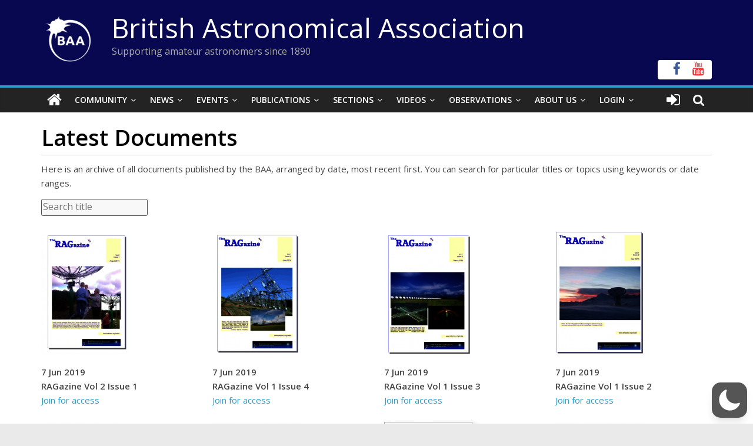

--- FILE ---
content_type: text/html; charset=UTF-8
request_url: https://britastro.org/latest-documents?wpv_view_count=368425&wpv_paged=25
body_size: 68001
content:
<!DOCTYPE html>
<html lang="en-GB"  data-wp-dark-mode-preset="1">
<head>
			<meta charset="UTF-8" />
		<meta name="viewport" content="width=device-width, initial-scale=1">
		<link rel="profile" href="http://gmpg.org/xfn/11" />
		<title>Latest Documents &#8211; British Astronomical Association</title>
<meta name='robots' content='max-image-preview:large' />
<link rel='dns-prefetch' href='//fonts.googleapis.com' />
<link rel="alternate" type="application/rss+xml" title="British Astronomical Association &raquo; Feed" href="https://britastro.org/feed" />
<link rel="alternate" type="application/rss+xml" title="British Astronomical Association &raquo; Comments Feed" href="https://britastro.org/comments/feed" />
<script type="text/javascript">
/* <![CDATA[ */
window._wpemojiSettings = {"baseUrl":"https:\/\/s.w.org\/images\/core\/emoji\/14.0.0\/72x72\/","ext":".png","svgUrl":"https:\/\/s.w.org\/images\/core\/emoji\/14.0.0\/svg\/","svgExt":".svg","source":{"concatemoji":"https:\/\/britastro.org\/wp-includes\/js\/wp-emoji-release.min.js?ver=6.4.2"}};
/*! This file is auto-generated */
!function(i,n){var o,s,e;function c(e){try{var t={supportTests:e,timestamp:(new Date).valueOf()};sessionStorage.setItem(o,JSON.stringify(t))}catch(e){}}function p(e,t,n){e.clearRect(0,0,e.canvas.width,e.canvas.height),e.fillText(t,0,0);var t=new Uint32Array(e.getImageData(0,0,e.canvas.width,e.canvas.height).data),r=(e.clearRect(0,0,e.canvas.width,e.canvas.height),e.fillText(n,0,0),new Uint32Array(e.getImageData(0,0,e.canvas.width,e.canvas.height).data));return t.every(function(e,t){return e===r[t]})}function u(e,t,n){switch(t){case"flag":return n(e,"\ud83c\udff3\ufe0f\u200d\u26a7\ufe0f","\ud83c\udff3\ufe0f\u200b\u26a7\ufe0f")?!1:!n(e,"\ud83c\uddfa\ud83c\uddf3","\ud83c\uddfa\u200b\ud83c\uddf3")&&!n(e,"\ud83c\udff4\udb40\udc67\udb40\udc62\udb40\udc65\udb40\udc6e\udb40\udc67\udb40\udc7f","\ud83c\udff4\u200b\udb40\udc67\u200b\udb40\udc62\u200b\udb40\udc65\u200b\udb40\udc6e\u200b\udb40\udc67\u200b\udb40\udc7f");case"emoji":return!n(e,"\ud83e\udef1\ud83c\udffb\u200d\ud83e\udef2\ud83c\udfff","\ud83e\udef1\ud83c\udffb\u200b\ud83e\udef2\ud83c\udfff")}return!1}function f(e,t,n){var r="undefined"!=typeof WorkerGlobalScope&&self instanceof WorkerGlobalScope?new OffscreenCanvas(300,150):i.createElement("canvas"),a=r.getContext("2d",{willReadFrequently:!0}),o=(a.textBaseline="top",a.font="600 32px Arial",{});return e.forEach(function(e){o[e]=t(a,e,n)}),o}function t(e){var t=i.createElement("script");t.src=e,t.defer=!0,i.head.appendChild(t)}"undefined"!=typeof Promise&&(o="wpEmojiSettingsSupports",s=["flag","emoji"],n.supports={everything:!0,everythingExceptFlag:!0},e=new Promise(function(e){i.addEventListener("DOMContentLoaded",e,{once:!0})}),new Promise(function(t){var n=function(){try{var e=JSON.parse(sessionStorage.getItem(o));if("object"==typeof e&&"number"==typeof e.timestamp&&(new Date).valueOf()<e.timestamp+604800&&"object"==typeof e.supportTests)return e.supportTests}catch(e){}return null}();if(!n){if("undefined"!=typeof Worker&&"undefined"!=typeof OffscreenCanvas&&"undefined"!=typeof URL&&URL.createObjectURL&&"undefined"!=typeof Blob)try{var e="postMessage("+f.toString()+"("+[JSON.stringify(s),u.toString(),p.toString()].join(",")+"));",r=new Blob([e],{type:"text/javascript"}),a=new Worker(URL.createObjectURL(r),{name:"wpTestEmojiSupports"});return void(a.onmessage=function(e){c(n=e.data),a.terminate(),t(n)})}catch(e){}c(n=f(s,u,p))}t(n)}).then(function(e){for(var t in e)n.supports[t]=e[t],n.supports.everything=n.supports.everything&&n.supports[t],"flag"!==t&&(n.supports.everythingExceptFlag=n.supports.everythingExceptFlag&&n.supports[t]);n.supports.everythingExceptFlag=n.supports.everythingExceptFlag&&!n.supports.flag,n.DOMReady=!1,n.readyCallback=function(){n.DOMReady=!0}}).then(function(){return e}).then(function(){var e;n.supports.everything||(n.readyCallback(),(e=n.source||{}).concatemoji?t(e.concatemoji):e.wpemoji&&e.twemoji&&(t(e.twemoji),t(e.wpemoji)))}))}((window,document),window._wpemojiSettings);
/* ]]> */
</script>
<link rel='stylesheet' id='wp-dark-mode-css' href='https://britastro.org/wp-content/plugins/wp-dark-mode/assets/css/app.min.css?ver=5.2.20' type='text/css' media='all' />
<style id='wp-dark-mode-inline-css' type='text/css'>
html[data-wp-dark-mode-active], [data-wp-dark-mode-loading] {
				--wpdm-body-filter: brightness(100%) contrast(90%) grayscale(0%) sepia(10%);
				--wpdm-grayscale: 0%;
	--wpdm-img-brightness: 100%;
	--wpdm-img-grayscale: 0%;
	--wpdm-video-brightness: 100%;
	--wpdm-video-grayscale: 0%;

	--wpdm-large-font-sized: 1em;
}
[data-wp-dark-mode-active] { 
	--wpdm-background-color: #11131F;

	--wpdm-text-color: #F8FAFC;
	--wpdm-link-color: #04E2FF;
	--wpdm-link-hover-color: #98F3FF;

	--wpdm-input-background-color: #45425F;
	--wpdm-input-text-color: #FFFFFF;
	--wpdm-input-placeholder-color: #6B7399;

	--wpdm-button-text-color: #F8FAFC;
	--wpdm-button-hover-text-color: #F3F5F7;
	--wpdm-button-background-color: #2E89FF;
	--wpdm-button-hover-background-color: #77B2FF;
	--wpdm-button-border-color: #2E89FF;

	--wpdm-scrollbar-track-color: #1D2033;
	--wpdm-scrollbar-thumb-color: #2E334D;
}
[data-wp-dark-mode-active] {
						scrollbar-color: var(--wpdm-scrollbar-thumb-color) var(--wpdm-scrollbar-track-color) !important;
					}

					[data-wp-dark-mode-active] body::-webkit-scrollbar-track {
						background-color: var(--wpdm-scrollbar-track-color) !important;
					}
			
					[data-wp-dark-mode-active] body::-webkit-scrollbar-thumb {
						background-color: var(--wpdm-scrollbar-thumb-color) !important;
					}
		
					html[data-wp-dark-mode-active] body::-webkit-scrollbar {
						width: .5rem;
					}
						
					[data-wp-dark-mode-active] body::-webkit-scrollbar-track {
						box-shadow: inset 0 0 3px var(--wpdm-scrollbar-track-color);
					}
					
					[data-wp-dark-mode-active] body::-webkit-scrollbar-thumb {
						background-color: var(--wpdm-scrollbar-thumb-color);
						outline: 1px solid var(--wpdm-scrollbar-thumb-color);
					}
</style>
<style id='wp-emoji-styles-inline-css' type='text/css'>

	img.wp-smiley, img.emoji {
		display: inline !important;
		border: none !important;
		box-shadow: none !important;
		height: 1em !important;
		width: 1em !important;
		margin: 0 0.07em !important;
		vertical-align: -0.1em !important;
		background: none !important;
		padding: 0 !important;
	}
</style>
<link rel='stylesheet' id='wp-block-library-css' href='https://britastro.org/wp-includes/css/dist/block-library/style.min.css?ver=6.4.2' type='text/css' media='all' />
<style id='wp-block-library-theme-inline-css' type='text/css'>
.wp-block-audio figcaption{color:#555;font-size:13px;text-align:center}.is-dark-theme .wp-block-audio figcaption{color:hsla(0,0%,100%,.65)}.wp-block-audio{margin:0 0 1em}.wp-block-code{border:1px solid #ccc;border-radius:4px;font-family:Menlo,Consolas,monaco,monospace;padding:.8em 1em}.wp-block-embed figcaption{color:#555;font-size:13px;text-align:center}.is-dark-theme .wp-block-embed figcaption{color:hsla(0,0%,100%,.65)}.wp-block-embed{margin:0 0 1em}.blocks-gallery-caption{color:#555;font-size:13px;text-align:center}.is-dark-theme .blocks-gallery-caption{color:hsla(0,0%,100%,.65)}.wp-block-image figcaption{color:#555;font-size:13px;text-align:center}.is-dark-theme .wp-block-image figcaption{color:hsla(0,0%,100%,.65)}.wp-block-image{margin:0 0 1em}.wp-block-pullquote{border-bottom:4px solid;border-top:4px solid;color:currentColor;margin-bottom:1.75em}.wp-block-pullquote cite,.wp-block-pullquote footer,.wp-block-pullquote__citation{color:currentColor;font-size:.8125em;font-style:normal;text-transform:uppercase}.wp-block-quote{border-left:.25em solid;margin:0 0 1.75em;padding-left:1em}.wp-block-quote cite,.wp-block-quote footer{color:currentColor;font-size:.8125em;font-style:normal;position:relative}.wp-block-quote.has-text-align-right{border-left:none;border-right:.25em solid;padding-left:0;padding-right:1em}.wp-block-quote.has-text-align-center{border:none;padding-left:0}.wp-block-quote.is-large,.wp-block-quote.is-style-large,.wp-block-quote.is-style-plain{border:none}.wp-block-search .wp-block-search__label{font-weight:700}.wp-block-search__button{border:1px solid #ccc;padding:.375em .625em}:where(.wp-block-group.has-background){padding:1.25em 2.375em}.wp-block-separator.has-css-opacity{opacity:.4}.wp-block-separator{border:none;border-bottom:2px solid;margin-left:auto;margin-right:auto}.wp-block-separator.has-alpha-channel-opacity{opacity:1}.wp-block-separator:not(.is-style-wide):not(.is-style-dots){width:100px}.wp-block-separator.has-background:not(.is-style-dots){border-bottom:none;height:1px}.wp-block-separator.has-background:not(.is-style-wide):not(.is-style-dots){height:2px}.wp-block-table{margin:0 0 1em}.wp-block-table td,.wp-block-table th{word-break:normal}.wp-block-table figcaption{color:#555;font-size:13px;text-align:center}.is-dark-theme .wp-block-table figcaption{color:hsla(0,0%,100%,.65)}.wp-block-video figcaption{color:#555;font-size:13px;text-align:center}.is-dark-theme .wp-block-video figcaption{color:hsla(0,0%,100%,.65)}.wp-block-video{margin:0 0 1em}.wp-block-template-part.has-background{margin-bottom:0;margin-top:0;padding:1.25em 2.375em}
</style>
<link rel='stylesheet' id='gutenberg-pdfjs-css' href='https://britastro.org/wp-content/plugins/pdfjs-viewer-shortcode/inc/../blocks/dist/style.css?ver=2.2.2' type='text/css' media='all' />
<link rel='stylesheet' id='mediaelement-css' href='https://britastro.org/wp-includes/js/mediaelement/mediaelementplayer-legacy.min.css?ver=4.2.17' type='text/css' media='all' />
<link rel='stylesheet' id='wp-mediaelement-css' href='https://britastro.org/wp-includes/js/mediaelement/wp-mediaelement.min.css?ver=6.4.2' type='text/css' media='all' />
<link rel='stylesheet' id='view_editor_gutenberg_frontend_assets-css' href='https://britastro.org/wp-content/plugins/toolset-blocks/public/css/views-frontend.css?ver=3.6.16' type='text/css' media='all' />
<style id='view_editor_gutenberg_frontend_assets-inline-css' type='text/css'>
.wpv-sort-list-dropdown.wpv-sort-list-dropdown-style-default > span.wpv-sort-list,.wpv-sort-list-dropdown.wpv-sort-list-dropdown-style-default .wpv-sort-list-item {border-color: #cdcdcd;}.wpv-sort-list-dropdown.wpv-sort-list-dropdown-style-default .wpv-sort-list-item a {color: #444;background-color: #fff;}.wpv-sort-list-dropdown.wpv-sort-list-dropdown-style-default a:hover,.wpv-sort-list-dropdown.wpv-sort-list-dropdown-style-default a:focus {color: #000;background-color: #eee;}.wpv-sort-list-dropdown.wpv-sort-list-dropdown-style-default .wpv-sort-list-item.wpv-sort-list-current a {color: #000;background-color: #eee;}
.wpv-sort-list-dropdown.wpv-sort-list-dropdown-style-default > span.wpv-sort-list,.wpv-sort-list-dropdown.wpv-sort-list-dropdown-style-default .wpv-sort-list-item {border-color: #cdcdcd;}.wpv-sort-list-dropdown.wpv-sort-list-dropdown-style-default .wpv-sort-list-item a {color: #444;background-color: #fff;}.wpv-sort-list-dropdown.wpv-sort-list-dropdown-style-default a:hover,.wpv-sort-list-dropdown.wpv-sort-list-dropdown-style-default a:focus {color: #000;background-color: #eee;}.wpv-sort-list-dropdown.wpv-sort-list-dropdown-style-default .wpv-sort-list-item.wpv-sort-list-current a {color: #000;background-color: #eee;}.wpv-sort-list-dropdown.wpv-sort-list-dropdown-style-grey > span.wpv-sort-list,.wpv-sort-list-dropdown.wpv-sort-list-dropdown-style-grey .wpv-sort-list-item {border-color: #cdcdcd;}.wpv-sort-list-dropdown.wpv-sort-list-dropdown-style-grey .wpv-sort-list-item a {color: #444;background-color: #eeeeee;}.wpv-sort-list-dropdown.wpv-sort-list-dropdown-style-grey a:hover,.wpv-sort-list-dropdown.wpv-sort-list-dropdown-style-grey a:focus {color: #000;background-color: #e5e5e5;}.wpv-sort-list-dropdown.wpv-sort-list-dropdown-style-grey .wpv-sort-list-item.wpv-sort-list-current a {color: #000;background-color: #e5e5e5;}
.wpv-sort-list-dropdown.wpv-sort-list-dropdown-style-default > span.wpv-sort-list,.wpv-sort-list-dropdown.wpv-sort-list-dropdown-style-default .wpv-sort-list-item {border-color: #cdcdcd;}.wpv-sort-list-dropdown.wpv-sort-list-dropdown-style-default .wpv-sort-list-item a {color: #444;background-color: #fff;}.wpv-sort-list-dropdown.wpv-sort-list-dropdown-style-default a:hover,.wpv-sort-list-dropdown.wpv-sort-list-dropdown-style-default a:focus {color: #000;background-color: #eee;}.wpv-sort-list-dropdown.wpv-sort-list-dropdown-style-default .wpv-sort-list-item.wpv-sort-list-current a {color: #000;background-color: #eee;}.wpv-sort-list-dropdown.wpv-sort-list-dropdown-style-grey > span.wpv-sort-list,.wpv-sort-list-dropdown.wpv-sort-list-dropdown-style-grey .wpv-sort-list-item {border-color: #cdcdcd;}.wpv-sort-list-dropdown.wpv-sort-list-dropdown-style-grey .wpv-sort-list-item a {color: #444;background-color: #eeeeee;}.wpv-sort-list-dropdown.wpv-sort-list-dropdown-style-grey a:hover,.wpv-sort-list-dropdown.wpv-sort-list-dropdown-style-grey a:focus {color: #000;background-color: #e5e5e5;}.wpv-sort-list-dropdown.wpv-sort-list-dropdown-style-grey .wpv-sort-list-item.wpv-sort-list-current a {color: #000;background-color: #e5e5e5;}.wpv-sort-list-dropdown.wpv-sort-list-dropdown-style-blue > span.wpv-sort-list,.wpv-sort-list-dropdown.wpv-sort-list-dropdown-style-blue .wpv-sort-list-item {border-color: #0099cc;}.wpv-sort-list-dropdown.wpv-sort-list-dropdown-style-blue .wpv-sort-list-item a {color: #444;background-color: #cbddeb;}.wpv-sort-list-dropdown.wpv-sort-list-dropdown-style-blue a:hover,.wpv-sort-list-dropdown.wpv-sort-list-dropdown-style-blue a:focus {color: #000;background-color: #95bedd;}.wpv-sort-list-dropdown.wpv-sort-list-dropdown-style-blue .wpv-sort-list-item.wpv-sort-list-current a {color: #000;background-color: #95bedd;}
</style>
<style id='classic-theme-styles-inline-css' type='text/css'>
/*! This file is auto-generated */
.wp-block-button__link{color:#fff;background-color:#32373c;border-radius:9999px;box-shadow:none;text-decoration:none;padding:calc(.667em + 2px) calc(1.333em + 2px);font-size:1.125em}.wp-block-file__button{background:#32373c;color:#fff;text-decoration:none}
</style>
<style id='global-styles-inline-css' type='text/css'>
body{--wp--preset--color--black: #000000;--wp--preset--color--cyan-bluish-gray: #abb8c3;--wp--preset--color--white: #ffffff;--wp--preset--color--pale-pink: #f78da7;--wp--preset--color--vivid-red: #cf2e2e;--wp--preset--color--luminous-vivid-orange: #ff6900;--wp--preset--color--luminous-vivid-amber: #fcb900;--wp--preset--color--light-green-cyan: #7bdcb5;--wp--preset--color--vivid-green-cyan: #00d084;--wp--preset--color--pale-cyan-blue: #8ed1fc;--wp--preset--color--vivid-cyan-blue: #0693e3;--wp--preset--color--vivid-purple: #9b51e0;--wp--preset--gradient--vivid-cyan-blue-to-vivid-purple: linear-gradient(135deg,rgba(6,147,227,1) 0%,rgb(155,81,224) 100%);--wp--preset--gradient--light-green-cyan-to-vivid-green-cyan: linear-gradient(135deg,rgb(122,220,180) 0%,rgb(0,208,130) 100%);--wp--preset--gradient--luminous-vivid-amber-to-luminous-vivid-orange: linear-gradient(135deg,rgba(252,185,0,1) 0%,rgba(255,105,0,1) 100%);--wp--preset--gradient--luminous-vivid-orange-to-vivid-red: linear-gradient(135deg,rgba(255,105,0,1) 0%,rgb(207,46,46) 100%);--wp--preset--gradient--very-light-gray-to-cyan-bluish-gray: linear-gradient(135deg,rgb(238,238,238) 0%,rgb(169,184,195) 100%);--wp--preset--gradient--cool-to-warm-spectrum: linear-gradient(135deg,rgb(74,234,220) 0%,rgb(151,120,209) 20%,rgb(207,42,186) 40%,rgb(238,44,130) 60%,rgb(251,105,98) 80%,rgb(254,248,76) 100%);--wp--preset--gradient--blush-light-purple: linear-gradient(135deg,rgb(255,206,236) 0%,rgb(152,150,240) 100%);--wp--preset--gradient--blush-bordeaux: linear-gradient(135deg,rgb(254,205,165) 0%,rgb(254,45,45) 50%,rgb(107,0,62) 100%);--wp--preset--gradient--luminous-dusk: linear-gradient(135deg,rgb(255,203,112) 0%,rgb(199,81,192) 50%,rgb(65,88,208) 100%);--wp--preset--gradient--pale-ocean: linear-gradient(135deg,rgb(255,245,203) 0%,rgb(182,227,212) 50%,rgb(51,167,181) 100%);--wp--preset--gradient--electric-grass: linear-gradient(135deg,rgb(202,248,128) 0%,rgb(113,206,126) 100%);--wp--preset--gradient--midnight: linear-gradient(135deg,rgb(2,3,129) 0%,rgb(40,116,252) 100%);--wp--preset--font-size--small: 13px;--wp--preset--font-size--medium: 20px;--wp--preset--font-size--large: 36px;--wp--preset--font-size--x-large: 42px;--wp--preset--spacing--20: 0.44rem;--wp--preset--spacing--30: 0.67rem;--wp--preset--spacing--40: 1rem;--wp--preset--spacing--50: 1.5rem;--wp--preset--spacing--60: 2.25rem;--wp--preset--spacing--70: 3.38rem;--wp--preset--spacing--80: 5.06rem;--wp--preset--shadow--natural: 6px 6px 9px rgba(0, 0, 0, 0.2);--wp--preset--shadow--deep: 12px 12px 50px rgba(0, 0, 0, 0.4);--wp--preset--shadow--sharp: 6px 6px 0px rgba(0, 0, 0, 0.2);--wp--preset--shadow--outlined: 6px 6px 0px -3px rgba(255, 255, 255, 1), 6px 6px rgba(0, 0, 0, 1);--wp--preset--shadow--crisp: 6px 6px 0px rgba(0, 0, 0, 1);}:where(.is-layout-flex){gap: 0.5em;}:where(.is-layout-grid){gap: 0.5em;}body .is-layout-flow > .alignleft{float: left;margin-inline-start: 0;margin-inline-end: 2em;}body .is-layout-flow > .alignright{float: right;margin-inline-start: 2em;margin-inline-end: 0;}body .is-layout-flow > .aligncenter{margin-left: auto !important;margin-right: auto !important;}body .is-layout-constrained > .alignleft{float: left;margin-inline-start: 0;margin-inline-end: 2em;}body .is-layout-constrained > .alignright{float: right;margin-inline-start: 2em;margin-inline-end: 0;}body .is-layout-constrained > .aligncenter{margin-left: auto !important;margin-right: auto !important;}body .is-layout-constrained > :where(:not(.alignleft):not(.alignright):not(.alignfull)){max-width: var(--wp--style--global--content-size);margin-left: auto !important;margin-right: auto !important;}body .is-layout-constrained > .alignwide{max-width: var(--wp--style--global--wide-size);}body .is-layout-flex{display: flex;}body .is-layout-flex{flex-wrap: wrap;align-items: center;}body .is-layout-flex > *{margin: 0;}body .is-layout-grid{display: grid;}body .is-layout-grid > *{margin: 0;}:where(.wp-block-columns.is-layout-flex){gap: 2em;}:where(.wp-block-columns.is-layout-grid){gap: 2em;}:where(.wp-block-post-template.is-layout-flex){gap: 1.25em;}:where(.wp-block-post-template.is-layout-grid){gap: 1.25em;}.has-black-color{color: var(--wp--preset--color--black) !important;}.has-cyan-bluish-gray-color{color: var(--wp--preset--color--cyan-bluish-gray) !important;}.has-white-color{color: var(--wp--preset--color--white) !important;}.has-pale-pink-color{color: var(--wp--preset--color--pale-pink) !important;}.has-vivid-red-color{color: var(--wp--preset--color--vivid-red) !important;}.has-luminous-vivid-orange-color{color: var(--wp--preset--color--luminous-vivid-orange) !important;}.has-luminous-vivid-amber-color{color: var(--wp--preset--color--luminous-vivid-amber) !important;}.has-light-green-cyan-color{color: var(--wp--preset--color--light-green-cyan) !important;}.has-vivid-green-cyan-color{color: var(--wp--preset--color--vivid-green-cyan) !important;}.has-pale-cyan-blue-color{color: var(--wp--preset--color--pale-cyan-blue) !important;}.has-vivid-cyan-blue-color{color: var(--wp--preset--color--vivid-cyan-blue) !important;}.has-vivid-purple-color{color: var(--wp--preset--color--vivid-purple) !important;}.has-black-background-color{background-color: var(--wp--preset--color--black) !important;}.has-cyan-bluish-gray-background-color{background-color: var(--wp--preset--color--cyan-bluish-gray) !important;}.has-white-background-color{background-color: var(--wp--preset--color--white) !important;}.has-pale-pink-background-color{background-color: var(--wp--preset--color--pale-pink) !important;}.has-vivid-red-background-color{background-color: var(--wp--preset--color--vivid-red) !important;}.has-luminous-vivid-orange-background-color{background-color: var(--wp--preset--color--luminous-vivid-orange) !important;}.has-luminous-vivid-amber-background-color{background-color: var(--wp--preset--color--luminous-vivid-amber) !important;}.has-light-green-cyan-background-color{background-color: var(--wp--preset--color--light-green-cyan) !important;}.has-vivid-green-cyan-background-color{background-color: var(--wp--preset--color--vivid-green-cyan) !important;}.has-pale-cyan-blue-background-color{background-color: var(--wp--preset--color--pale-cyan-blue) !important;}.has-vivid-cyan-blue-background-color{background-color: var(--wp--preset--color--vivid-cyan-blue) !important;}.has-vivid-purple-background-color{background-color: var(--wp--preset--color--vivid-purple) !important;}.has-black-border-color{border-color: var(--wp--preset--color--black) !important;}.has-cyan-bluish-gray-border-color{border-color: var(--wp--preset--color--cyan-bluish-gray) !important;}.has-white-border-color{border-color: var(--wp--preset--color--white) !important;}.has-pale-pink-border-color{border-color: var(--wp--preset--color--pale-pink) !important;}.has-vivid-red-border-color{border-color: var(--wp--preset--color--vivid-red) !important;}.has-luminous-vivid-orange-border-color{border-color: var(--wp--preset--color--luminous-vivid-orange) !important;}.has-luminous-vivid-amber-border-color{border-color: var(--wp--preset--color--luminous-vivid-amber) !important;}.has-light-green-cyan-border-color{border-color: var(--wp--preset--color--light-green-cyan) !important;}.has-vivid-green-cyan-border-color{border-color: var(--wp--preset--color--vivid-green-cyan) !important;}.has-pale-cyan-blue-border-color{border-color: var(--wp--preset--color--pale-cyan-blue) !important;}.has-vivid-cyan-blue-border-color{border-color: var(--wp--preset--color--vivid-cyan-blue) !important;}.has-vivid-purple-border-color{border-color: var(--wp--preset--color--vivid-purple) !important;}.has-vivid-cyan-blue-to-vivid-purple-gradient-background{background: var(--wp--preset--gradient--vivid-cyan-blue-to-vivid-purple) !important;}.has-light-green-cyan-to-vivid-green-cyan-gradient-background{background: var(--wp--preset--gradient--light-green-cyan-to-vivid-green-cyan) !important;}.has-luminous-vivid-amber-to-luminous-vivid-orange-gradient-background{background: var(--wp--preset--gradient--luminous-vivid-amber-to-luminous-vivid-orange) !important;}.has-luminous-vivid-orange-to-vivid-red-gradient-background{background: var(--wp--preset--gradient--luminous-vivid-orange-to-vivid-red) !important;}.has-very-light-gray-to-cyan-bluish-gray-gradient-background{background: var(--wp--preset--gradient--very-light-gray-to-cyan-bluish-gray) !important;}.has-cool-to-warm-spectrum-gradient-background{background: var(--wp--preset--gradient--cool-to-warm-spectrum) !important;}.has-blush-light-purple-gradient-background{background: var(--wp--preset--gradient--blush-light-purple) !important;}.has-blush-bordeaux-gradient-background{background: var(--wp--preset--gradient--blush-bordeaux) !important;}.has-luminous-dusk-gradient-background{background: var(--wp--preset--gradient--luminous-dusk) !important;}.has-pale-ocean-gradient-background{background: var(--wp--preset--gradient--pale-ocean) !important;}.has-electric-grass-gradient-background{background: var(--wp--preset--gradient--electric-grass) !important;}.has-midnight-gradient-background{background: var(--wp--preset--gradient--midnight) !important;}.has-small-font-size{font-size: var(--wp--preset--font-size--small) !important;}.has-medium-font-size{font-size: var(--wp--preset--font-size--medium) !important;}.has-large-font-size{font-size: var(--wp--preset--font-size--large) !important;}.has-x-large-font-size{font-size: var(--wp--preset--font-size--x-large) !important;}
.wp-block-navigation a:where(:not(.wp-element-button)){color: inherit;}
:where(.wp-block-post-template.is-layout-flex){gap: 1.25em;}:where(.wp-block-post-template.is-layout-grid){gap: 1.25em;}
:where(.wp-block-columns.is-layout-flex){gap: 2em;}:where(.wp-block-columns.is-layout-grid){gap: 2em;}
.wp-block-pullquote{font-size: 1.5em;line-height: 1.6;}
</style>
<link rel='stylesheet' id='bbp-default-css' href='https://britastro.org/wp-content/plugins/bbpress/templates/default/css/bbpress.min.css?ver=2.6.14' type='text/css' media='all' />
<link rel='stylesheet' id='contact-form-7-css' href='https://britastro.org/wp-content/plugins/contact-form-7/includes/css/styles.css?ver=5.9.8' type='text/css' media='all' />
<link rel='stylesheet' id='fep-style-css' href='https://britastro.org/wp-content/plugins/front-end-pm/assets/css/style.css?ver=11.4.5' type='text/css' media='all' />
<link rel='stylesheet' id='fep-common-style-css' href='https://britastro.org/wp-content/plugins/front-end-pm/assets/css/common-style.css?ver=11.4.5' type='text/css' media='all' />
<style id='fep-common-style-inline-css' type='text/css'>
#fep-wrapper{background-color:#ffffff;color:#000000;} #fep-wrapper a:not(.fep-button,.fep-button-active) {color:#000080;} .fep-button{background-color:#F0FCFF;color:#000000;} .fep-button:hover,.fep-button-active{background-color:#D3EEF5;color:#000000;} .fep-odd-even > div:nth-child(odd) {background-color:#F2F7FC;} .fep-odd-even > div:nth-child(even) {background-color:#FAFAFA;} .fep-message .fep-message-title-heading, .fep-per-message .fep-message-title{background-color:#F2F7FC;} #fep-content-single-heads .fep-message-head:hover,#fep-content-single-heads .fep-message-head-active{background-color:#D3EEF5;color:#000000;}#fep-header .avatar {
	border: none;
	display: inline-block;
	margin: 5px;
	padding: 0;
	vertical-align: top;
}
</style>
<link rel='stylesheet' id='parent-style-css' href='https://britastro.org/wp-content/themes/colormag/style.css?ver=6.4.2' type='text/css' media='all' />
<link rel='stylesheet' id='child-style-css' href='https://britastro.org/wp-content/themes/colormag-child/style.css?ver=1.0.27' type='text/css' media='all' />
<link rel='stylesheet' id='slider-style-css' href='https://britastro.org/wp-content/themes/colormag-child/responsiveslides.css?ver=6.4.2' type='text/css' media='all' />
<link rel='stylesheet' id='colormag_style-css' href='https://britastro.org/wp-content/themes/colormag-child/style.css?ver=2.0.2' type='text/css' media='all' />
<link rel='stylesheet' id='colormag-fontawesome-css' href='https://britastro.org/wp-content/themes/colormag/fontawesome/css/font-awesome.min.css?ver=2.0.2' type='text/css' media='all' />
<link rel='stylesheet' id='colormag_googlefonts-css' href='//fonts.googleapis.com/css?family=Open+Sans%3A400%2C600&#038;ver=2.0.2' type='text/css' media='all' />
<link rel='stylesheet' id='gdatt-attachments-css' href='https://britastro.org/wp-content/plugins/gd-bbpress-attachments/css/front.min.css?ver=4.9.1_b2810_free' type='text/css' media='all' />
<link rel='stylesheet' id='style_login_widget-css' href='https://britastro.org/wp-content/plugins/miniorange-login-with-eve-online-google-facebook/css/style_login_widget.min.css?ver=6.24.0' type='text/css' media='all' />
<link rel='stylesheet' id='owl-style-css' href='https://britastro.org/wp-content/plugins/rsv-slider/owl.carousel.css?ver=6.4.2' type='text/css' media='all' />
<link rel='stylesheet' id='owl-theme-style-css' href='https://britastro.org/wp-content/plugins/rsv-slider/owl.theme.css?ver=6.4.2' type='text/css' media='all' />
<link rel='stylesheet' id='rtbs-css' href='https://britastro.org/wp-content/plugins/responsive-tabs/inc/css/rtbs_style.min.css?ver=4.0.11' type='text/css' media='all' />
<script type="text/javascript" src="https://britastro.org/wp-content/plugins/toolset-blocks/vendor/toolset/common-es/public/toolset-common-es-frontend.js?ver=172000" id="toolset-common-es-frontend-js"></script>
<script type="text/javascript" src="https://britastro.org/wp-content/plugins/wp-dark-mode/assets/js/dark-mode.js?ver=5.2.20" id="wp-dark-mode-automatic-js"></script>
<script type="text/javascript" id="wp-dark-mode-js-extra">
/* <![CDATA[ */
var wp_dark_mode_json = {"security_key":"37b7d1135f","is_pro":"","version":"5.2.20","is_excluded":"","excluded_elements":" #wpadminbar, .wp-dark-mode-switch, .elementor-button-content-wrapper","options":{"frontend_enabled":true,"frontend_mode":"device","frontend_time_starts":"06:00 PM","frontend_time_ends":"06:00 AM","frontend_custom_css":"","frontend_remember_choice":true,"admin_enabled":false,"admin_enabled_block_editor":true,"admin_enabled_classic_editor":false,"floating_switch_enabled":true,"floating_switch_display":{"desktop":true,"mobile":true,"tablet":true},"floating_switch_has_delay":false,"floating_switch_delay":5,"floating_switch_hide_on_idle":false,"floating_switch_idle_timeout":5,"floating_switch_enabled_login_pages":false,"floating_switch_style":1,"floating_switch_size":1,"floating_switch_size_custom":100,"floating_switch_position":"right","floating_switch_position_side":"right","floating_switch_position_side_value":10,"floating_switch_position_bottom_value":10,"floating_switch_enabled_attention_effect":false,"floating_switch_attention_effect":"wobble","floating_switch_enabled_cta":false,"floating_switch_cta_text":"Enable Dark Mode","floating_switch_cta_color":"#ffffff","floating_switch_cta_background":"#000000","floating_switch_enabled_custom_icons":false,"floating_switch_icon_light":"","floating_switch_icon_dark":"","floating_switch_enabled_custom_texts":false,"floating_switch_text_light":"Light","floating_switch_text_dark":"Dark","menu_switch_enabled":false,"content_switch_enabled_top_of_posts":false,"content_switch_enabled_top_of_pages":false,"content_switch_style":1,"custom_triggers_enabled":false,"custom_triggers_triggers":[],"color_mode":"presets","color_presets":[{"name":"Sweet Dark","bg":"#11131F","text":"#F8FAFC","link":"#04E2FF","link_hover":"#98F3FF","input_bg":"#45425F","input_text":"#FFFFFF","input_placeholder":"#6B7399","button_text":"#F8FAFC","button_hover_text":"#F3F5F7","button_bg":"#2E89FF","button_hover_bg":"#77B2FF","button_border":"#2E89FF","enable_scrollbar":true,"scrollbar_track":"#1D2033","scrollbar_thumb":"#2E334D"},{"name":"Gold","bg":"#000","text":"#dfdedb","link":"#e58c17","link_hover":"#e58c17","input_bg":"#000","input_text":"#dfdedb","input_placeholder":"#dfdedb","button_text":"#dfdedb","button_hover_text":"#dfdedb","button_bg":"#141414","button_hover_bg":"#141414","button_border":"#1e1e1e","enable_scrollbar":false,"scrollbar_track":"#141414","scrollbar_thumb":"#dfdedb"},{"name":"Sapphire","bg":"#1B2836","text":"#fff","link":"#459BE6","link_hover":"#459BE6","input_bg":"#1B2836","input_text":"#fff","input_placeholder":"#fff","button_text":"#fff","button_hover_text":"#fff","button_bg":"#2f3c4a","button_hover_bg":"#2f3c4a","button_border":"#394654","enable_scrollbar":false,"scrollbar_track":"#1B2836","scrollbar_thumb":"#fff"},{"name":"Tailwind","bg":"#111827","text":"#F8FAFC","link":"#06B6D4","link_hover":"#7EE5F6","input_bg":"#1E2133","input_text":"#FFFFFF","input_placeholder":"#A8AFBA","button_text":"#F8FAFC","button_hover_text":"#F3F5F7","button_bg":"#6366F1","button_hover_bg":"#8688FF","button_border":"#6E71FF","enable_scrollbar":false,"scrollbar_track":"#111827","scrollbar_thumb":"#374151"},{"name":"Midnight Bloom","bg":"#141438","text":"#F8FAFC","link":"#908DFF","link_hover":"#C1C0FF","input_bg":"#43415A","input_text":"#FFFFFF","input_placeholder":"#A9A7B7","button_text":"#141438","button_hover_text":"#33336F","button_bg":"#908DFF","button_hover_bg":"#B0AEFF","button_border":"#908DFF","enable_scrollbar":false,"scrollbar_track":"#212244","scrollbar_thumb":"#16173A"},{"name":"Fuchsia","bg":"#1E0024","text":"#fff","link":"#E251FF","link_hover":"#E251FF","input_bg":"#1E0024","input_text":"#fff","input_placeholder":"#fff","button_text":"#fff","button_hover_text":"#fff","button_bg":"#321438","button_hover_bg":"#321438","button_border":"#321438","enable_scrollbar":false,"scrollbar_track":"#1E0024","scrollbar_thumb":"#fff"},{"name":"Rose","bg":"#270000","text":"#fff","link":"#FF7878","link_hover":"#FF7878","input_bg":"#270000","input_text":"#fff","input_placeholder":"#fff","button_text":"#fff","button_hover_text":"#fff","button_bg":"#3b1414","button_hover_bg":"#3b1414","button_border":"#451e1e","enable_scrollbar":false,"scrollbar_track":"#270000","scrollbar_thumb":"#fff"},{"name":"Violet","bg":"#160037","text":"#EBEBEB","link":"#B381FF","link_hover":"#B381FF","input_bg":"#160037","input_text":"#EBEBEB","input_placeholder":"#EBEBEB","button_text":"#EBEBEB","button_hover_text":"#EBEBEB","button_bg":"#2a144b","button_hover_bg":"#2a144b","button_border":"#341e55","enable_scrollbar":false,"scrollbar_track":"#160037","scrollbar_thumb":"#EBEBEB"},{"name":"Pink","bg":"#121212","text":"#E6E6E6","link":"#FF9191","link_hover":"#FF9191","input_bg":"#121212","input_text":"#E6E6E6","input_placeholder":"#E6E6E6","button_text":"#E6E6E6","button_hover_text":"#E6E6E6","button_bg":"#262626","button_hover_bg":"#262626","button_border":"#303030","enable_scrollbar":false,"scrollbar_track":"#121212","scrollbar_thumb":"#E6E6E6"},{"name":"Kelly","bg":"#000A3B","text":"#FFFFFF","link":"#3AFF82","link_hover":"#3AFF82","input_bg":"#000A3B","input_text":"#FFFFFF","input_placeholder":"#FFFFFF","button_text":"#FFFFFF","button_hover_text":"#FFFFFF","button_bg":"#141e4f","button_hover_bg":"#141e4f","button_border":"#1e2859","enable_scrollbar":false,"scrollbar_track":"#000A3B","scrollbar_thumb":"#FFFFFF"},{"name":"Magenta","bg":"#171717","text":"#BFB7C0","link":"#F776F0","link_hover":"#F776F0","input_bg":"#171717","input_text":"#BFB7C0","input_placeholder":"#BFB7C0","button_text":"#BFB7C0","button_hover_text":"#BFB7C0","button_bg":"#2b2b2b","button_hover_bg":"#2b2b2b","button_border":"#353535","enable_scrollbar":false,"scrollbar_track":"#171717","scrollbar_thumb":"#BFB7C0"},{"name":"Green","bg":"#003711","text":"#FFFFFF","link":"#84FF6D","link_hover":"#84FF6D","input_bg":"#003711","input_text":"#FFFFFF","input_placeholder":"#FFFFFF","button_text":"#FFFFFF","button_hover_text":"#FFFFFF","button_bg":"#144b25","button_hover_bg":"#144b25","button_border":"#1e552f","enable_scrollbar":false,"scrollbar_track":"#003711","scrollbar_thumb":"#FFFFFF"},{"name":"Orange","bg":"#23243A","text":"#D6CB99","link":"#FF9323","link_hover":"#FF9323","input_bg":"#23243A","input_text":"#D6CB99","input_placeholder":"#D6CB99","button_text":"#D6CB99","button_hover_text":"#D6CB99","button_bg":"#37384e","button_hover_bg":"#37384e","button_border":"#414258","enable_scrollbar":false,"scrollbar_track":"#23243A","scrollbar_thumb":"#D6CB99"},{"name":"Yellow","bg":"#151819","text":"#D5D6D7","link":"#DAA40B","link_hover":"#DAA40B","input_bg":"#151819","input_text":"#D5D6D7","input_placeholder":"#D5D6D7","button_text":"#D5D6D7","button_hover_text":"#D5D6D7","button_bg":"#292c2d","button_hover_bg":"#292c2d","button_border":"#333637","enable_scrollbar":false,"scrollbar_track":"#151819","scrollbar_thumb":"#D5D6D7"},{"name":"Facebook","bg":"#18191A","text":"#DCDEE3","link":"#2D88FF","link_hover":"#2D88FF","input_bg":"#18191A","input_text":"#DCDEE3","input_placeholder":"#DCDEE3","button_text":"#DCDEE3","button_hover_text":"#DCDEE3","button_bg":"#2c2d2e","button_hover_bg":"#2c2d2e","button_border":"#363738","enable_scrollbar":false,"scrollbar_track":"#18191A","scrollbar_thumb":"#DCDEE3"},{"name":"Twitter","bg":"#141d26","text":"#fff","link":"#1C9CEA","link_hover":"#1C9CEA","input_bg":"#141d26","input_text":"#fff","input_placeholder":"#fff","button_text":"#fff","button_hover_text":"#fff","button_bg":"#28313a","button_hover_bg":"#28313a","button_border":"#323b44","enable_scrollbar":false,"scrollbar_track":"#141d26","scrollbar_thumb":"#fff"}],"color_preset_id":1,"color_filter_brightness":100,"color_filter_contrast":90,"color_filter_grayscale":0,"color_filter_sepia":10,"image_replaces":[],"image_enabled_low_brightness":false,"image_brightness":80,"image_low_brightness_excludes":[],"image_enabled_low_grayscale":false,"image_grayscale":0,"image_low_grayscale_excludes":[],"video_replaces":[],"video_enabled_low_brightness":false,"video_brightness":80,"video_low_brightness_excludes":[],"video_enabled_low_grayscale":false,"video_grayscale":0,"video_low_grayscale_excludes":[],"animation_enabled":false,"animation_name":"fade-in","performance_track_dynamic_content":false,"performance_load_scripts_in_footer":false,"performance_execute_as":"sync","performance_exclude_cache":false,"excludes_elements":"","excludes_elements_includes":"","excludes_posts":[],"excludes_posts_all":false,"excludes_posts_except":[],"excludes_taxonomies":[],"excludes_taxonomies_all":false,"excludes_taxonomies_except":[],"excludes_wc_products":[],"excludes_wc_products_all":false,"excludes_wc_products_except":[],"excludes_wc_categories":[],"excludes_wc_categories_all":false,"excludes_wc_categories_except":[],"accessibility_enabled_keyboard_shortcut":true,"accessibility_enabled_url_param":false,"typography_enabled":false,"typography_font_size":"1.2","typography_font_size_custom":100,"analytics_enabled":true,"analytics_enabled_dashboard_widget":true,"analytics_enabled_email_reporting":false,"analytics_email_reporting_frequency":"daily","analytics_email_reporting_address":"","analytics_email_reporting_subject":"WP Dark Mode Analytics Report"},"analytics_enabled":"1","url":{"ajax":"https:\/\/britastro.org\/wp-admin\/admin-ajax.php","home":"https:\/\/britastro.org","admin":"https:\/\/britastro.org\/wp-admin\/","assets":"https:\/\/britastro.org\/wp-content\/plugins\/wp-dark-mode\/assets\/"},"debug":"1","additional":{"is_elementor_editor":false}};
var wp_dark_mode_icons = {"HalfMoonFilled":"<svg viewBox=\"0 0 30 30\" fill=\"none\" xmlns=\"http:\/\/www.w3.org\/2000\/svg\" class=\"wp-dark-mode-ignore\"><path fill-rule=\"evenodd\" clip-rule=\"evenodd\" d=\"M10.8956 0.505198C11.2091 0.818744 11.3023 1.29057 11.1316 1.69979C10.4835 3.25296 10.125 4.95832 10.125 6.75018C10.125 13.9989 16.0013 19.8752 23.25 19.8752C25.0419 19.8752 26.7472 19.5167 28.3004 18.8686C28.7096 18.6979 29.1814 18.7911 29.495 19.1046C29.8085 19.4182 29.9017 19.89 29.731 20.2992C27.4235 25.8291 21.9642 29.7189 15.5938 29.7189C7.13689 29.7189 0.28125 22.8633 0.28125 14.4064C0.28125 8.036 4.17113 2.57666 9.70097 0.269199C10.1102 0.098441 10.582 0.191653 10.8956 0.505198Z\" fill=\"currentColor\"\/><\/svg>","HalfMoonOutlined":"<svg viewBox=\"0 0 25 25\" fill=\"none\" xmlns=\"http:\/\/www.w3.org\/2000\/svg\" class=\"wp-dark-mode-ignore\"> <path d=\"M23.3773 16.5026C22.0299 17.0648 20.5512 17.3753 19 17.3753C12.7178 17.3753 7.625 12.2826 7.625 6.00031C7.625 4.44912 7.9355 2.97044 8.49773 1.62305C4.38827 3.33782 1.5 7.39427 1.5 12.1253C1.5 18.4076 6.59276 23.5003 12.875 23.5003C17.606 23.5003 21.6625 20.612 23.3773 16.5026Z\" stroke=\"currentColor\" stroke-width=\"1.5\" stroke-linecap=\"round\" stroke-linejoin=\"round\"\/><\/svg>","CurvedMoonFilled":"<svg  viewBox=\"0 0 23 23\" fill=\"none\" xmlns=\"http:\/\/www.w3.org\/2000\/svg\" class=\"wp-dark-mode-ignore\"><path d=\"M6.11767 1.57622C8.52509 0.186296 11.2535 -0.171447 13.8127 0.36126C13.6914 0.423195 13.5692 0.488292 13.4495 0.557448C9.41421 2.88721 8.09657 8.15546 10.503 12.3234C12.9105 16.4934 18.1326 17.9833 22.1658 15.6547C22.2856 15.5855 22.4031 15.5123 22.5174 15.4382C21.6991 17.9209 20.0251 20.1049 17.6177 21.4948C12.2943 24.5683 5.40509 22.5988 2.23017 17.0997C-0.947881 11.5997 0.79427 4.64968 6.11767 1.57622ZM4.77836 10.2579C4.70178 10.3021 4.6784 10.4022 4.72292 10.4793C4.76861 10.5585 4.86776 10.5851 4.94238 10.542C5.01896 10.4978 5.04235 10.3977 4.99783 10.3206C4.95331 10.2435 4.85495 10.2137 4.77836 10.2579ZM14.0742 19.6608C14.1508 19.6166 14.1741 19.5165 14.1296 19.4394C14.0839 19.3603 13.9848 19.3336 13.9102 19.3767C13.8336 19.4209 13.8102 19.521 13.8547 19.5981C13.8984 19.6784 13.9976 19.705 14.0742 19.6608ZM6.11345 5.87243C6.19003 5.82822 6.21341 5.72814 6.16889 5.65103C6.1232 5.57189 6.02405 5.54526 5.94943 5.58835C5.87285 5.63256 5.84947 5.73264 5.89399 5.80975C5.93654 5.88799 6.03687 5.91665 6.11345 5.87243ZM9.42944 18.3138C9.50603 18.2696 9.52941 18.1695 9.48489 18.0924C9.4392 18.0133 9.34004 17.9867 9.26543 18.0297C9.18885 18.074 9.16546 18.174 9.20998 18.2511C9.25254 18.3294 9.35286 18.358 9.42944 18.3138ZM6.25969 15.1954L7.35096 16.3781L6.87234 14.8416L8.00718 13.7644L6.50878 14.2074L5.41751 13.0247L5.89613 14.5611L4.76326 15.6372L6.25969 15.1954Z\" fill=\"white\"\/><\/svg>","CurvedMoonOutlined":"<svg viewBox=\"0 0 16 16\" fill=\"none\" xmlns=\"http:\/\/www.w3.org\/2000\/svg\" class=\"wp-dark-mode-ignore\"> <path d=\"M5.99222 9.70618C8.30834 12.0223 12.0339 12.0633 14.4679 9.87934C14.1411 11.0024 13.5331 12.0648 12.643 12.9549C9.85623 15.7417 5.38524 15.7699 2.65685 13.0415C-0.0715325 10.3132 -0.0432656 5.84217 2.74352 3.05539C3.63362 2.16529 4.69605 1.55721 5.81912 1.23044C3.63513 3.66445 3.67608 7.39004 5.99222 9.70618Z\" stroke=\"currentColor\"\/> <\/svg>","SunFilled":"<svg viewBox=\"0 0 22 22\" fill=\"none\" xmlns=\"http:\/\/www.w3.org\/2000\/svg\" class=\"wp-dark-mode-ignore\"><path fill-rule=\"evenodd\" clip-rule=\"evenodd\" d=\"M10.9999 3.73644C11.1951 3.73644 11.3548 3.57676 11.3548 3.3816V0.354838C11.3548 0.159677 11.1951 0 10.9999 0C10.8048 0 10.6451 0.159677 10.6451 0.354838V3.38515C10.6451 3.58031 10.8048 3.73644 10.9999 3.73644ZM10.9998 4.61291C7.47269 4.61291 4.6127 7.4729 4.6127 11C4.6127 14.5271 7.47269 17.3871 10.9998 17.3871C14.5269 17.3871 17.3868 14.5271 17.3868 11C17.3868 7.4729 14.5269 4.61291 10.9998 4.61291ZM10.9998 6.3871C8.45559 6.3871 6.38688 8.4558 6.38688 11C6.38688 11.1951 6.22721 11.3548 6.03205 11.3548C5.83688 11.3548 5.67721 11.1951 5.67721 11C5.67721 8.06548 8.06526 5.67742 10.9998 5.67742C11.1949 5.67742 11.3546 5.8371 11.3546 6.03226C11.3546 6.22742 11.1949 6.3871 10.9998 6.3871ZM10.6451 18.6184C10.6451 18.4232 10.8048 18.2635 10.9999 18.2635C11.1951 18.2635 11.3548 18.4197 11.3548 18.6148V21.6451C11.3548 21.8403 11.1951 22 10.9999 22C10.8048 22 10.6451 21.8403 10.6451 21.6451V18.6184ZM6.88367 4.58091C6.95109 4.69446 7.06819 4.75833 7.19238 4.75833C7.2527 4.75833 7.31302 4.74414 7.3698 4.7122C7.54012 4.61285 7.59689 4.3964 7.50109 4.22608L5.98593 1.60383C5.88658 1.43351 5.67013 1.37673 5.4998 1.47254C5.32948 1.57189 5.27271 1.78834 5.36851 1.95867L6.88367 4.58091ZM14.6298 17.2877C14.8001 17.1919 15.0166 17.2487 15.1159 17.419L16.6311 20.0413C16.7269 20.2116 16.6701 20.428 16.4998 20.5274C16.443 20.5593 16.3827 20.5735 16.3224 20.5735C16.1982 20.5735 16.0811 20.5096 16.0137 20.3961L14.4985 17.7738C14.4027 17.6035 14.4595 17.3871 14.6298 17.2877ZM1.60383 5.98611L4.22608 7.50127C4.28285 7.5332 4.34317 7.5474 4.4035 7.5474C4.52769 7.5474 4.64478 7.48353 4.7122 7.36998C4.81156 7.19966 4.75124 6.98321 4.58091 6.88385L1.95867 5.36869C1.78834 5.26934 1.57189 5.32966 1.47254 5.49998C1.37673 5.67031 1.43351 5.88676 1.60383 5.98611ZM17.774 14.4986L20.3963 16.0137C20.5666 16.1131 20.6234 16.3295 20.5276 16.4999C20.4601 16.6134 20.3431 16.6773 20.2189 16.6773C20.1585 16.6773 20.0982 16.6631 20.0414 16.6312L17.4192 15.116C17.2489 15.0166 17.1885 14.8002 17.2879 14.6299C17.3873 14.4596 17.6037 14.3992 17.774 14.4986ZM3.73644 10.9999C3.73644 10.8048 3.57676 10.6451 3.3816 10.6451H0.354837C0.159677 10.6451 0 10.8048 0 10.9999C0 11.1951 0.159677 11.3548 0.354837 11.3548H3.38515C3.58031 11.3548 3.73644 11.1951 3.73644 10.9999ZM18.6148 10.6451H21.6451C21.8403 10.6451 22 10.8048 22 10.9999C22 11.1951 21.8403 11.3548 21.6451 11.3548H18.6148C18.4197 11.3548 18.26 11.1951 18.26 10.9999C18.26 10.8048 18.4197 10.6451 18.6148 10.6451ZM4.7122 14.6299C4.61285 14.4596 4.3964 14.4028 4.22608 14.4986L1.60383 16.0138C1.43351 16.1131 1.37673 16.3296 1.47254 16.4999C1.53996 16.6135 1.65705 16.6773 1.78125 16.6773C1.84157 16.6773 1.90189 16.6631 1.95867 16.6312L4.58091 15.116C4.75124 15.0167 4.80801 14.8002 4.7122 14.6299ZM17.5963 7.54732C17.4721 7.54732 17.355 7.48345 17.2876 7.36991C17.1918 7.19958 17.2486 6.98313 17.4189 6.88378L20.0412 5.36862C20.2115 5.27282 20.4279 5.32959 20.5273 5.49991C20.6231 5.67023 20.5663 5.88669 20.396 5.98604L17.7737 7.5012C17.717 7.53313 17.6566 7.54732 17.5963 7.54732ZM7.37009 17.2877C7.19976 17.1883 6.98331 17.2487 6.88396 17.419L5.3688 20.0412C5.26945 20.2115 5.32977 20.428 5.50009 20.5274C5.55687 20.5593 5.61719 20.5735 5.67751 20.5735C5.8017 20.5735 5.9188 20.5096 5.98622 20.3961L7.50138 17.7738C7.59718 17.6035 7.54041 17.387 7.37009 17.2877ZM14.8072 4.7583C14.7469 4.7583 14.6866 4.7441 14.6298 4.71217C14.4595 4.61281 14.4027 4.39636 14.4985 4.22604L16.0137 1.60379C16.113 1.43347 16.3295 1.37315 16.4998 1.4725C16.6701 1.57186 16.7304 1.78831 16.6311 1.95863L15.1159 4.58088C15.0485 4.69443 14.9314 4.7583 14.8072 4.7583ZM8.68659 3.73643C8.72917 3.89611 8.87111 3.99901 9.02724 3.99901C9.05917 3.99901 9.08756 3.99546 9.11949 3.98837C9.30756 3.93869 9.4211 3.74353 9.37143 3.55546L8.86401 1.65708C8.81433 1.46902 8.61917 1.35547 8.43111 1.40515C8.24304 1.45483 8.1295 1.64999 8.17917 1.83805L8.68659 3.73643ZM12.8805 18.0152C13.0686 17.9655 13.2637 18.079 13.3134 18.2671L13.8208 20.1655C13.8705 20.3535 13.757 20.5487 13.5689 20.5984C13.537 20.6055 13.5086 20.609 13.4766 20.609C13.3205 20.609 13.1786 20.5061 13.136 20.3464L12.6286 18.4481C12.5789 18.26 12.6925 18.0648 12.8805 18.0152ZM5.36172 5.86548C5.43269 5.93645 5.5214 5.96838 5.61365 5.96838C5.70591 5.96838 5.79462 5.9329 5.86559 5.86548C6.00397 5.72709 6.00397 5.50355 5.86559 5.36516L4.47817 3.97775C4.33979 3.83936 4.11624 3.83936 3.97785 3.97775C3.83947 4.11613 3.83947 4.33968 3.97785 4.47807L5.36172 5.86548ZM16.138 16.1346C16.2764 15.9962 16.4999 15.9962 16.6383 16.1346L18.0293 17.522C18.1677 17.6604 18.1677 17.8839 18.0293 18.0223C17.9583 18.0897 17.8696 18.1252 17.7774 18.1252C17.6851 18.1252 17.5964 18.0933 17.5254 18.0223L16.138 16.6349C15.9996 16.4965 15.9996 16.273 16.138 16.1346ZM1.65365 8.86392L3.55203 9.37134C3.58396 9.37843 3.61235 9.38198 3.64429 9.38198C3.80041 9.38198 3.94235 9.27908 3.98493 9.1194C4.03461 8.93134 3.92461 8.73618 3.73299 8.6865L1.83461 8.17908C1.64655 8.1294 1.45139 8.2394 1.40171 8.43102C1.35203 8.61908 1.46558 8.81069 1.65365 8.86392ZM18.4517 12.6287L20.3466 13.1361C20.5346 13.1894 20.6482 13.381 20.5985 13.569C20.5595 13.7287 20.414 13.8316 20.2578 13.8316C20.2259 13.8316 20.1975 13.8281 20.1656 13.821L18.2708 13.3135C18.0791 13.2639 17.9691 13.0687 18.0188 12.8806C18.0685 12.689 18.2637 12.579 18.4517 12.6287ZM1.74579 13.835C1.77773 13.835 1.80612 13.8315 1.83805 13.8244L3.73643 13.317C3.9245 13.2673 4.03804 13.0721 3.98837 12.8841C3.93869 12.696 3.74353 12.5825 3.55546 12.6321L1.65708 13.1395C1.46902 13.1892 1.35547 13.3844 1.40515 13.5725C1.44418 13.7286 1.58967 13.835 1.74579 13.835ZM18.2671 8.68643L20.1619 8.17901C20.35 8.12579 20.5451 8.23934 20.5948 8.43095C20.6445 8.61901 20.5309 8.81417 20.3429 8.86385L18.4481 9.37127C18.4161 9.37837 18.3877 9.38191 18.3558 9.38191C18.1997 9.38191 18.0577 9.27901 18.0151 9.11933C17.9655 8.93127 18.079 8.73611 18.2671 8.68643ZM5.86559 16.1346C5.7272 15.9962 5.50365 15.9962 5.36527 16.1346L3.97785 17.522C3.83947 17.6604 3.83947 17.8839 3.97785 18.0223C4.04882 18.0933 4.13753 18.1252 4.22979 18.1252C4.32204 18.1252 4.41075 18.0897 4.48172 18.0223L5.86914 16.6349C6.00397 16.4965 6.00397 16.273 5.86559 16.1346ZM16.3865 5.96838C16.2942 5.96838 16.2055 5.93645 16.1346 5.86548C15.9962 5.72709 15.9962 5.50355 16.1381 5.36516L17.5255 3.97775C17.6639 3.83936 17.8875 3.83936 18.0258 3.97775C18.1642 4.11613 18.1642 4.33968 18.0258 4.47807L16.6384 5.86548C16.5675 5.9329 16.4788 5.96838 16.3865 5.96838ZM9.11929 18.0151C8.93123 17.9654 8.73607 18.0754 8.68639 18.267L8.17897 20.1654C8.1293 20.3534 8.2393 20.5486 8.43091 20.5983C8.46284 20.6054 8.49123 20.6089 8.52317 20.6089C8.67929 20.6089 8.82478 20.506 8.86381 20.3463L9.37123 18.448C9.42091 18.2599 9.31091 18.0647 9.11929 18.0151ZM12.973 3.99548C12.9411 3.99548 12.9127 3.99193 12.8808 3.98484C12.6891 3.93516 12.5791 3.74 12.6288 3.55194L13.1362 1.65355C13.1859 1.46194 13.3811 1.35194 13.5691 1.40162C13.7607 1.4513 13.8707 1.64646 13.8211 1.83452L13.3137 3.7329C13.2711 3.89258 13.1291 3.99548 12.973 3.99548Z\" fill=\"currentColor\"\/><\/svg>","SunOutlined":"<svg viewBox=\"0 0 15 15\" fill=\"none\" xmlns=\"http:\/\/www.w3.org\/2000\/svg\" class=\"wp-dark-mode-ignore\"> <path  fill-rule=\"evenodd\" clip-rule=\"evenodd\" d=\"M7.39113 2.94568C7.21273 2.94568 7.06816 2.80111 7.06816 2.62271V0.322968C7.06816 0.144567 7.21273 0 7.39113 0C7.56953 0 7.7141 0.144567 7.7141 0.322968V2.62271C7.7141 2.80111 7.56953 2.94568 7.39113 2.94568ZM7.39105 11.5484C6.84467 11.5484 6.31449 11.4414 5.81517 11.2302C5.33308 11.0262 4.9002 10.7344 4.52843 10.3628C4.15665 9.99108 3.86485 9.5582 3.66103 9.07611C3.44981 8.57679 3.34277 8.04661 3.34277 7.50023C3.34277 6.95385 3.44981 6.42367 3.66103 5.92435C3.86496 5.44225 4.15676 5.00937 4.52843 4.6377C4.9001 4.26603 5.33298 3.97413 5.81507 3.7703C6.31439 3.55909 6.84457 3.45205 7.39095 3.45205C7.93733 3.45205 8.46751 3.55909 8.96683 3.7703C9.44893 3.97423 9.88181 4.26603 10.2535 4.6377C10.6251 5.00937 10.917 5.44225 11.1209 5.92435C11.3321 6.42367 11.4391 6.95385 11.4391 7.50023C11.4391 8.04661 11.3321 8.57679 11.1209 9.07611C10.9169 9.5582 10.6251 9.99108 10.2535 10.3628C9.88181 10.7344 9.44893 11.0263 8.96683 11.2302C8.46761 11.4414 7.93743 11.5484 7.39105 11.5484ZM7.39105 4.09778C5.51497 4.09778 3.98871 5.62404 3.98871 7.50013C3.98871 9.37621 5.51497 10.9025 7.39105 10.9025C9.26714 10.9025 10.7934 9.37621 10.7934 7.50013C10.7934 5.62404 9.26714 4.09778 7.39105 4.09778ZM5.41926 3.02731C5.46693 3.15845 5.59079 3.23985 5.72274 3.23985C5.75935 3.23985 5.79667 3.2336 5.83317 3.22037C6.0008 3.15937 6.08724 2.9741 6.02623 2.80646L5.23962 0.645342C5.17862 0.477706 4.99335 0.391273 4.82571 0.452278C4.65808 0.513283 4.57164 0.698554 4.63265 0.86619L5.41926 3.02731ZM4.25602 4.08639C4.16384 4.08639 4.07228 4.04713 4.00841 3.97105L2.53013 2.20928C2.41551 2.07261 2.43335 1.86888 2.56992 1.75426C2.70659 1.63963 2.91031 1.65747 3.02494 1.79404L4.50322 3.5558C4.61784 3.69248 4.6 3.8962 4.46343 4.01083C4.40294 4.06158 4.32922 4.08639 4.25602 4.08639ZM3.00535 5.34148C3.0562 5.3709 3.11177 5.38485 3.16652 5.38485C3.27808 5.38485 3.38665 5.32692 3.44643 5.22326C3.53563 5.06875 3.48273 4.87128 3.32821 4.78208L1.33657 3.63221C1.18206 3.543 0.98459 3.59591 0.895389 3.75042C0.806188 3.90493 0.859094 4.10241 1.01361 4.19161L3.00535 5.34148ZM2.58819 6.97619C2.56953 6.97619 2.55067 6.97455 2.5317 6.97126L0.266921 6.57191C0.0912879 6.54095 -0.0260062 6.37341 0.00495775 6.19778C0.0359217 6.02215 0.203455 5.90485 0.379088 5.93582L2.64387 6.33507C2.8195 6.36603 2.93679 6.53357 2.90583 6.7092C2.87825 6.86597 2.74199 6.97619 2.58819 6.97619ZM0.00495775 8.80286C0.0325382 8.95962 0.1688 9.06984 0.322595 9.06984C0.341153 9.06984 0.36012 9.0682 0.379088 9.06482L2.64387 8.66547C2.8195 8.6345 2.93679 8.46697 2.90583 8.29134C2.87486 8.1157 2.70733 7.99841 2.5317 8.02937L0.266921 8.42873C0.0912879 8.45969 -0.0260062 8.62722 0.00495775 8.80286ZM1.1754 11.4112C1.06374 11.4112 0.955266 11.3533 0.895389 11.2496C0.806188 11.0951 0.859094 10.8976 1.01361 10.8084L3.00524 9.65857C3.15965 9.56937 3.35723 9.62228 3.44643 9.77679C3.53563 9.9313 3.48273 10.1288 3.32821 10.218L1.33657 11.3678C1.28572 11.3972 1.23025 11.4112 1.1754 11.4112ZM2.56995 13.2452C2.63044 13.296 2.70406 13.3208 2.77737 13.3208C2.86954 13.3208 2.9611 13.2815 3.02498 13.2055L4.50325 11.4437C4.61788 11.307 4.60014 11.1033 4.46347 10.9887C4.3268 10.874 4.12307 10.8918 4.00844 11.0284L2.53017 12.7902C2.41554 12.9269 2.43328 13.1306 2.56995 13.2452ZM4.93614 14.5672C4.89943 14.5672 4.86221 14.5609 4.82571 14.5476C4.65808 14.4866 4.57164 14.3012 4.63265 14.1337L5.41926 11.9725C5.48026 11.8049 5.66564 11.7185 5.83317 11.7795C6.0008 11.8405 6.08724 12.0259 6.02623 12.1934L5.23962 14.3545C5.19195 14.4857 5.06809 14.5672 4.93614 14.5672ZM7.06836 14.6774C7.06836 14.8558 7.21293 15.0004 7.39133 15.0004C7.56973 15.0004 7.7143 14.8558 7.7143 14.6774V12.3777C7.7143 12.1993 7.56973 12.0547 7.39133 12.0547C7.21293 12.0547 7.06836 12.1993 7.06836 12.3777V14.6774ZM9.84569 14.5672C9.71374 14.5672 9.58988 14.4857 9.54221 14.3545L8.7556 12.1934C8.69459 12.0258 8.78103 11.8405 8.94866 11.7795C9.1163 11.7185 9.30157 11.8049 9.36257 11.9725L10.1492 14.1337C10.2102 14.3013 10.1238 14.4866 9.95612 14.5476C9.91962 14.5609 9.8823 14.5672 9.84569 14.5672ZM11.757 13.2056C11.8209 13.2816 11.9125 13.3209 12.0046 13.3209C12.0779 13.3209 12.1516 13.2961 12.2121 13.2454C12.3486 13.1307 12.3665 12.927 12.2518 12.7903L10.7736 11.0286C10.6589 10.892 10.4552 10.8741 10.3185 10.9888C10.182 11.1034 10.1641 11.3071 10.2788 11.4438L11.757 13.2056ZM13.6064 11.4112C13.5516 11.4112 13.496 11.3973 13.4452 11.3678L11.4535 10.218C11.299 10.1288 11.2461 9.9313 11.3353 9.77679C11.4245 9.62228 11.622 9.56937 11.7765 9.65857L13.7682 10.8084C13.9227 10.8976 13.9756 11.0951 13.8864 11.2496C13.8265 11.3533 13.718 11.4112 13.6064 11.4112ZM14.4029 9.06482C14.4219 9.0681 14.4407 9.06974 14.4594 9.06974C14.6132 9.06974 14.7494 8.95942 14.777 8.80286C14.808 8.62722 14.6907 8.45969 14.5151 8.42873L12.2502 8.02937C12.0745 7.99841 11.907 8.1157 11.8761 8.29134C11.8451 8.46697 11.9624 8.6345 12.138 8.66547L14.4029 9.06482ZM12.194 6.976C12.0402 6.976 11.9039 6.86578 11.8763 6.70901C11.8454 6.53337 11.9627 6.36584 12.1383 6.33488L14.4032 5.93552C14.5788 5.90456 14.7464 6.02185 14.7773 6.19749C14.8083 6.37312 14.691 6.54065 14.5154 6.57162L12.2505 6.97097C12.2315 6.97435 12.2126 6.976 12.194 6.976ZM11.3353 5.22326C11.3952 5.32692 11.5037 5.38485 11.6153 5.38485C11.6702 5.38485 11.7257 5.3709 11.7765 5.34148L13.7682 4.19161C13.9227 4.10241 13.9756 3.90493 13.8864 3.75042C13.7972 3.59591 13.5996 3.543 13.4452 3.63221L11.4535 4.78208C11.299 4.87128 11.2461 5.06875 11.3353 5.22326ZM10.5259 4.08647C10.4526 4.08647 10.379 4.06166 10.3185 4.01091C10.1818 3.89628 10.1641 3.69255 10.2787 3.55588L11.757 1.79411C11.8716 1.65744 12.0753 1.6396 12.212 1.75433C12.3487 1.86896 12.3664 2.07269 12.2518 2.20936L10.7735 3.97102C10.7096 4.0472 10.6181 4.08647 10.5259 4.08647ZM8.94866 3.22037C8.98516 3.2337 9.02238 3.23996 9.05909 3.23996C9.19094 3.23996 9.3148 3.15855 9.36257 3.02731L10.1492 0.86619C10.2102 0.698657 10.1237 0.513283 9.95612 0.452278C9.78858 0.391273 9.60321 0.477706 9.54221 0.645342L8.7556 2.80646C8.69459 2.97399 8.78103 3.15937 8.94866 3.22037Z\"  fill=\"currentColor\"\/> <\/svg>","DoubleUpperT":"<svg viewBox=\"0 0 22 15\" fill=\"none\" xmlns=\"http:\/\/www.w3.org\/2000\/svg\" class=\"wp-dark-mode-ignore\"><path d=\"M17.1429 6.42857V15H15V6.42857H10.7143V4.28571H21.4286V6.42857H17.1429ZM8.57143 2.14286V15H6.42857V2.14286H0V0H16.0714V2.14286H8.57143Z\" fill=\"currentColor\"\/><\/svg>","LowerA":"","DoubleT":"<svg viewBox=\"0 0 20 16\" fill=\"none\" xmlns=\"http:\/\/www.w3.org\/2000\/svg\" class=\"wp-dark-mode-ignore\"><path d=\"M0.880682 2.34375V0.454545H12.1378V2.34375H7.59943V15H5.41193V2.34375H0.880682ZM19.5472 4.09091V5.79545H13.5884V4.09091H19.5472ZM15.1864 1.47727H17.31V11.7969C17.31 12.2088 17.3716 12.5189 17.4947 12.7273C17.6178 12.9309 17.7764 13.0705 17.9705 13.1463C18.1694 13.2173 18.3848 13.2528 18.6168 13.2528C18.7873 13.2528 18.9364 13.241 19.0643 13.2173C19.1921 13.1937 19.2915 13.1747 19.3626 13.1605L19.7461 14.9148C19.623 14.9621 19.4478 15.0095 19.2205 15.0568C18.9933 15.1089 18.7092 15.1373 18.3683 15.142C17.8095 15.1515 17.2887 15.0521 16.8058 14.8438C16.3228 14.6354 15.9322 14.3134 15.6339 13.8778C15.3356 13.4422 15.1864 12.8954 15.1864 12.2372V1.47727Z\" fill=\"currentColor\"\/><\/svg>","UpperA":"<svg viewBox=\"0 0 20 15\" fill=\"none\" xmlns=\"http:\/\/www.w3.org\/2000\/svg\" class=\"wp-dark-mode-ignore\"><path d=\"M2.32955 14.5455H0L5.23438 0H7.76989L13.0043 14.5455H10.6747L6.5625 2.64205H6.44886L2.32955 14.5455ZM2.72017 8.84943H10.277V10.696H2.72017V8.84943Z\" fill=\"currentColor\"\/><path fill-rule=\"evenodd\" clip-rule=\"evenodd\" d=\"M19.9474 8.33333L17.7085 5L15.5029 8.33333H17.1697V11.6667H15.5029L17.7085 15.0001L19.9474 11.6667H18.2808V8.33333H19.9474Z\" fill=\"currentColor\"\/><\/svg>","Stars":"<svg xmlns=\"http:\/\/www.w3.org\/2000\/svg\" viewBox=\"0 0 144 55\" fill=\"none\"><path fill-rule=\"evenodd\" clip-rule=\"evenodd\" d=\"M135.831 3.00688C135.055 3.85027 134.111 4.29946 133 4.35447C134.111 4.40947 135.055 4.85867 135.831 5.71123C136.607 6.55462 136.996 7.56303 136.996 8.72727C136.996 7.95722 137.172 7.25134 137.525 6.59129C137.886 5.93124 138.372 5.39954 138.98 5.00535C139.598 4.60199 140.268 4.39114 141 4.35447C139.88 4.2903 138.936 3.85027 138.16 3.00688C137.384 2.16348 136.996 1.16425 136.996 0C136.996 1.16425 136.607 2.16348 135.831 3.00688ZM31 23.3545C32.1114 23.2995 33.0551 22.8503 33.8313 22.0069C34.6075 21.1635 34.9956 20.1642 34.9956 19C34.9956 20.1642 35.3837 21.1635 36.1599 22.0069C36.9361 22.8503 37.8798 23.2903 39 23.3545C38.2679 23.3911 37.5976 23.602 36.9802 24.0053C36.3716 24.3995 35.8864 24.9312 35.5248 25.5913C35.172 26.2513 34.9956 26.9572 34.9956 27.7273C34.9956 26.563 34.6075 25.5546 33.8313 24.7112C33.0551 23.8587 32.1114 23.4095 31 23.3545ZM0 36.3545C1.11136 36.2995 2.05513 35.8503 2.83131 35.0069C3.6075 34.1635 3.99559 33.1642 3.99559 32C3.99559 33.1642 4.38368 34.1635 5.15987 35.0069C5.93605 35.8503 6.87982 36.2903 8 36.3545C7.26792 36.3911 6.59757 36.602 5.98015 37.0053C5.37155 37.3995 4.88644 37.9312 4.52481 38.5913C4.172 39.2513 3.99559 39.9572 3.99559 40.7273C3.99559 39.563 3.6075 38.5546 2.83131 37.7112C2.05513 36.8587 1.11136 36.4095 0 36.3545ZM56.8313 24.0069C56.0551 24.8503 55.1114 25.2995 54 25.3545C55.1114 25.4095 56.0551 25.8587 56.8313 26.7112C57.6075 27.5546 57.9956 28.563 57.9956 29.7273C57.9956 28.9572 58.172 28.2513 58.5248 27.5913C58.8864 26.9312 59.3716 26.3995 59.9802 26.0053C60.5976 25.602 61.2679 25.3911 62 25.3545C60.8798 25.2903 59.9361 24.8503 59.1599 24.0069C58.3837 23.1635 57.9956 22.1642 57.9956 21C57.9956 22.1642 57.6075 23.1635 56.8313 24.0069ZM81 25.3545C82.1114 25.2995 83.0551 24.8503 83.8313 24.0069C84.6075 23.1635 84.9956 22.1642 84.9956 21C84.9956 22.1642 85.3837 23.1635 86.1599 24.0069C86.9361 24.8503 87.8798 25.2903 89 25.3545C88.2679 25.3911 87.5976 25.602 86.9802 26.0053C86.3716 26.3995 85.8864 26.9312 85.5248 27.5913C85.172 28.2513 84.9956 28.9572 84.9956 29.7273C84.9956 28.563 84.6075 27.5546 83.8313 26.7112C83.0551 25.8587 82.1114 25.4095 81 25.3545ZM136 36.3545C137.111 36.2995 138.055 35.8503 138.831 35.0069C139.607 34.1635 139.996 33.1642 139.996 32C139.996 33.1642 140.384 34.1635 141.16 35.0069C141.936 35.8503 142.88 36.2903 144 36.3545C143.268 36.3911 142.598 36.602 141.98 37.0053C141.372 37.3995 140.886 37.9312 140.525 38.5913C140.172 39.2513 139.996 39.9572 139.996 40.7273C139.996 39.563 139.607 38.5546 138.831 37.7112C138.055 36.8587 137.111 36.4095 136 36.3545ZM101.831 49.0069C101.055 49.8503 100.111 50.2995 99 50.3545C100.111 50.4095 101.055 50.8587 101.831 51.7112C102.607 52.5546 102.996 53.563 102.996 54.7273C102.996 53.9572 103.172 53.2513 103.525 52.5913C103.886 51.9312 104.372 51.3995 104.98 51.0053C105.598 50.602 106.268 50.3911 107 50.3545C105.88 50.2903 104.936 49.8503 104.16 49.0069C103.384 48.1635 102.996 47.1642 102.996 46C102.996 47.1642 102.607 48.1635 101.831 49.0069Z\" fill=\"currentColor\"><\/path><\/svg>","StarMoonFilled":"<svg  viewBox=\"0 0 23 23\" fill=\"none\" xmlns=\"http:\/\/www.w3.org\/2000\/svg\" class=\"wp-dark-mode-ignore\"><path d=\"M6.11767 1.57622C8.52509 0.186296 11.2535 -0.171447 13.8127 0.36126C13.6914 0.423195 13.5692 0.488292 13.4495 0.557448C9.41421 2.88721 8.09657 8.15546 10.503 12.3234C12.9105 16.4934 18.1326 17.9833 22.1658 15.6547C22.2856 15.5855 22.4031 15.5123 22.5174 15.4382C21.6991 17.9209 20.0251 20.1049 17.6177 21.4948C12.2943 24.5683 5.40509 22.5988 2.23017 17.0997C-0.947881 11.5997 0.79427 4.64968 6.11767 1.57622ZM4.77836 10.2579C4.70178 10.3021 4.6784 10.4022 4.72292 10.4793C4.76861 10.5585 4.86776 10.5851 4.94238 10.542C5.01896 10.4978 5.04235 10.3977 4.99783 10.3206C4.95331 10.2435 4.85495 10.2137 4.77836 10.2579ZM14.0742 19.6608C14.1508 19.6166 14.1741 19.5165 14.1296 19.4394C14.0839 19.3603 13.9848 19.3336 13.9102 19.3767C13.8336 19.4209 13.8102 19.521 13.8547 19.5981C13.8984 19.6784 13.9976 19.705 14.0742 19.6608ZM6.11345 5.87243C6.19003 5.82822 6.21341 5.72814 6.16889 5.65103C6.1232 5.57189 6.02405 5.54526 5.94943 5.58835C5.87285 5.63256 5.84947 5.73264 5.89399 5.80975C5.93654 5.88799 6.03687 5.91665 6.11345 5.87243ZM9.42944 18.3138C9.50603 18.2696 9.52941 18.1695 9.48489 18.0924C9.4392 18.0133 9.34004 17.9867 9.26543 18.0297C9.18885 18.074 9.16546 18.174 9.20998 18.2511C9.25254 18.3294 9.35286 18.358 9.42944 18.3138ZM6.25969 15.1954L7.35096 16.3781L6.87234 14.8416L8.00718 13.7644L6.50878 14.2074L5.41751 13.0247L5.89613 14.5611L4.76326 15.6372L6.25969 15.1954Z\" fill=\"white\"\/><\/svg>","StarMoonOutlined":"<svg viewBox=\"0 0 25 25\" fill=\"none\" xmlns=\"http:\/\/www.w3.org\/2000\/svg\" class=\"wp-dark-mode-ignore\"><path d=\"M22.6583 15.6271C21.4552 16.1291 20.135 16.4063 18.75 16.4063C13.1409 16.4063 8.59375 11.8592 8.59375 6.25007C8.59375 4.86507 8.87098 3.54483 9.37297 2.3418C5.70381 3.87285 3.125 7.49468 3.125 11.7188C3.125 17.328 7.67211 21.8751 13.2812 21.8751C17.5054 21.8751 21.1272 19.2963 22.6583 15.6271Z\" stroke=\"currentColor\" stroke-width=\"1.5\" stroke-linecap=\"round\" stroke-linejoin=\"round\"\/><circle cx=\"16\" cy=\"3\" r=\"1\" fill=\"currentColor\"\/><circle cx=\"24\" cy=\"5\" r=\"1\" fill=\"currentColor\"\/><circle cx=\"20\" cy=\"11\" r=\"1\" fill=\"currentColor\"\/><\/svg>","FullMoonFilled":"<svg viewBox=\"0 0 16 16\" fill=\"none\" xmlns=\"http:\/\/www.w3.org\/2000\/svg\" class=\"wp-dark-mode-ignore\"><path d=\"M8 14.4C8.0896 14.4 8.0896 10.1336 8 1.6C6.30261 1.6 4.67475 2.27428 3.47452 3.47452C2.27428 4.67475 1.6 6.30261 1.6 8C1.6 9.69739 2.27428 11.3253 3.47452 12.5255C4.67475 13.7257 6.30261 14.4 8 14.4ZM8 16C3.5816 16 0 12.4184 0 8C0 3.5816 3.5816 0 8 0C12.4184 0 16 3.5816 16 8C16 12.4184 12.4184 16 8 16Z\" fill=\"currentColor\"\/><\/svg>","RichSunOutlined":"<svg viewBox=\"0 0 15 15\" fill=\"none\" xmlns=\"http:\/\/www.w3.org\/2000\/svg\" class=\"wp-dark-mode-ignore\"> <path  fill-rule=\"evenodd\" clip-rule=\"evenodd\" d=\"M7.39113 2.94568C7.21273 2.94568 7.06816 2.80111 7.06816 2.62271V0.322968C7.06816 0.144567 7.21273 0 7.39113 0C7.56953 0 7.7141 0.144567 7.7141 0.322968V2.62271C7.7141 2.80111 7.56953 2.94568 7.39113 2.94568ZM7.39105 11.5484C6.84467 11.5484 6.31449 11.4414 5.81517 11.2302C5.33308 11.0262 4.9002 10.7344 4.52843 10.3628C4.15665 9.99108 3.86485 9.5582 3.66103 9.07611C3.44981 8.57679 3.34277 8.04661 3.34277 7.50023C3.34277 6.95385 3.44981 6.42367 3.66103 5.92435C3.86496 5.44225 4.15676 5.00937 4.52843 4.6377C4.9001 4.26603 5.33298 3.97413 5.81507 3.7703C6.31439 3.55909 6.84457 3.45205 7.39095 3.45205C7.93733 3.45205 8.46751 3.55909 8.96683 3.7703C9.44893 3.97423 9.88181 4.26603 10.2535 4.6377C10.6251 5.00937 10.917 5.44225 11.1209 5.92435C11.3321 6.42367 11.4391 6.95385 11.4391 7.50023C11.4391 8.04661 11.3321 8.57679 11.1209 9.07611C10.9169 9.5582 10.6251 9.99108 10.2535 10.3628C9.88181 10.7344 9.44893 11.0263 8.96683 11.2302C8.46761 11.4414 7.93743 11.5484 7.39105 11.5484ZM7.39105 4.09778C5.51497 4.09778 3.98871 5.62404 3.98871 7.50013C3.98871 9.37621 5.51497 10.9025 7.39105 10.9025C9.26714 10.9025 10.7934 9.37621 10.7934 7.50013C10.7934 5.62404 9.26714 4.09778 7.39105 4.09778ZM5.41926 3.02731C5.46693 3.15845 5.59079 3.23985 5.72274 3.23985C5.75935 3.23985 5.79667 3.2336 5.83317 3.22037C6.0008 3.15937 6.08724 2.9741 6.02623 2.80646L5.23962 0.645342C5.17862 0.477706 4.99335 0.391273 4.82571 0.452278C4.65808 0.513283 4.57164 0.698554 4.63265 0.86619L5.41926 3.02731ZM4.25602 4.08639C4.16384 4.08639 4.07228 4.04713 4.00841 3.97105L2.53013 2.20928C2.41551 2.07261 2.43335 1.86888 2.56992 1.75426C2.70659 1.63963 2.91031 1.65747 3.02494 1.79404L4.50322 3.5558C4.61784 3.69248 4.6 3.8962 4.46343 4.01083C4.40294 4.06158 4.32922 4.08639 4.25602 4.08639ZM3.00535 5.34148C3.0562 5.3709 3.11177 5.38485 3.16652 5.38485C3.27808 5.38485 3.38665 5.32692 3.44643 5.22326C3.53563 5.06875 3.48273 4.87128 3.32821 4.78208L1.33657 3.63221C1.18206 3.543 0.98459 3.59591 0.895389 3.75042C0.806188 3.90493 0.859094 4.10241 1.01361 4.19161L3.00535 5.34148ZM2.58819 6.97619C2.56953 6.97619 2.55067 6.97455 2.5317 6.97126L0.266921 6.57191C0.0912879 6.54095 -0.0260062 6.37341 0.00495775 6.19778C0.0359217 6.02215 0.203455 5.90485 0.379088 5.93582L2.64387 6.33507C2.8195 6.36603 2.93679 6.53357 2.90583 6.7092C2.87825 6.86597 2.74199 6.97619 2.58819 6.97619ZM0.00495775 8.80286C0.0325382 8.95962 0.1688 9.06984 0.322595 9.06984C0.341153 9.06984 0.36012 9.0682 0.379088 9.06482L2.64387 8.66547C2.8195 8.6345 2.93679 8.46697 2.90583 8.29134C2.87486 8.1157 2.70733 7.99841 2.5317 8.02937L0.266921 8.42873C0.0912879 8.45969 -0.0260062 8.62722 0.00495775 8.80286ZM1.1754 11.4112C1.06374 11.4112 0.955266 11.3533 0.895389 11.2496C0.806188 11.0951 0.859094 10.8976 1.01361 10.8084L3.00524 9.65857C3.15965 9.56937 3.35723 9.62228 3.44643 9.77679C3.53563 9.9313 3.48273 10.1288 3.32821 10.218L1.33657 11.3678C1.28572 11.3972 1.23025 11.4112 1.1754 11.4112ZM2.56995 13.2452C2.63044 13.296 2.70406 13.3208 2.77737 13.3208C2.86954 13.3208 2.9611 13.2815 3.02498 13.2055L4.50325 11.4437C4.61788 11.307 4.60014 11.1033 4.46347 10.9887C4.3268 10.874 4.12307 10.8918 4.00844 11.0284L2.53017 12.7902C2.41554 12.9269 2.43328 13.1306 2.56995 13.2452ZM4.93614 14.5672C4.89943 14.5672 4.86221 14.5609 4.82571 14.5476C4.65808 14.4866 4.57164 14.3012 4.63265 14.1337L5.41926 11.9725C5.48026 11.8049 5.66564 11.7185 5.83317 11.7795C6.0008 11.8405 6.08724 12.0259 6.02623 12.1934L5.23962 14.3545C5.19195 14.4857 5.06809 14.5672 4.93614 14.5672ZM7.06836 14.6774C7.06836 14.8558 7.21293 15.0004 7.39133 15.0004C7.56973 15.0004 7.7143 14.8558 7.7143 14.6774V12.3777C7.7143 12.1993 7.56973 12.0547 7.39133 12.0547C7.21293 12.0547 7.06836 12.1993 7.06836 12.3777V14.6774ZM9.84569 14.5672C9.71374 14.5672 9.58988 14.4857 9.54221 14.3545L8.7556 12.1934C8.69459 12.0258 8.78103 11.8405 8.94866 11.7795C9.1163 11.7185 9.30157 11.8049 9.36257 11.9725L10.1492 14.1337C10.2102 14.3013 10.1238 14.4866 9.95612 14.5476C9.91962 14.5609 9.8823 14.5672 9.84569 14.5672ZM11.757 13.2056C11.8209 13.2816 11.9125 13.3209 12.0046 13.3209C12.0779 13.3209 12.1516 13.2961 12.2121 13.2454C12.3486 13.1307 12.3665 12.927 12.2518 12.7903L10.7736 11.0286C10.6589 10.892 10.4552 10.8741 10.3185 10.9888C10.182 11.1034 10.1641 11.3071 10.2788 11.4438L11.757 13.2056ZM13.6064 11.4112C13.5516 11.4112 13.496 11.3973 13.4452 11.3678L11.4535 10.218C11.299 10.1288 11.2461 9.9313 11.3353 9.77679C11.4245 9.62228 11.622 9.56937 11.7765 9.65857L13.7682 10.8084C13.9227 10.8976 13.9756 11.0951 13.8864 11.2496C13.8265 11.3533 13.718 11.4112 13.6064 11.4112ZM14.4029 9.06482C14.4219 9.0681 14.4407 9.06974 14.4594 9.06974C14.6132 9.06974 14.7494 8.95942 14.777 8.80286C14.808 8.62722 14.6907 8.45969 14.5151 8.42873L12.2502 8.02937C12.0745 7.99841 11.907 8.1157 11.8761 8.29134C11.8451 8.46697 11.9624 8.6345 12.138 8.66547L14.4029 9.06482ZM12.194 6.976C12.0402 6.976 11.9039 6.86578 11.8763 6.70901C11.8454 6.53337 11.9627 6.36584 12.1383 6.33488L14.4032 5.93552C14.5788 5.90456 14.7464 6.02185 14.7773 6.19749C14.8083 6.37312 14.691 6.54065 14.5154 6.57162L12.2505 6.97097C12.2315 6.97435 12.2126 6.976 12.194 6.976ZM11.3353 5.22326C11.3952 5.32692 11.5037 5.38485 11.6153 5.38485C11.6702 5.38485 11.7257 5.3709 11.7765 5.34148L13.7682 4.19161C13.9227 4.10241 13.9756 3.90493 13.8864 3.75042C13.7972 3.59591 13.5996 3.543 13.4452 3.63221L11.4535 4.78208C11.299 4.87128 11.2461 5.06875 11.3353 5.22326ZM10.5259 4.08647C10.4526 4.08647 10.379 4.06166 10.3185 4.01091C10.1818 3.89628 10.1641 3.69255 10.2787 3.55588L11.757 1.79411C11.8716 1.65744 12.0753 1.6396 12.212 1.75433C12.3487 1.86896 12.3664 2.07269 12.2518 2.20936L10.7735 3.97102C10.7096 4.0472 10.6181 4.08647 10.5259 4.08647ZM8.94866 3.22037C8.98516 3.2337 9.02238 3.23996 9.05909 3.23996C9.19094 3.23996 9.3148 3.15855 9.36257 3.02731L10.1492 0.86619C10.2102 0.698657 10.1237 0.513283 9.95612 0.452278C9.78858 0.391273 9.60321 0.477706 9.54221 0.645342L8.7556 2.80646C8.69459 2.97399 8.78103 3.15937 8.94866 3.22037Z\"  fill=\"currentColor\"\/> <\/svg>","RichSunFilled":"<svg viewBox=\"0 0 22 22\" fill=\"none\" xmlns=\"http:\/\/www.w3.org\/2000\/svg\" class=\"wp-dark-mode-ignore\"><path fill-rule=\"evenodd\" clip-rule=\"evenodd\" d=\"M10.9999 3.73644C11.1951 3.73644 11.3548 3.57676 11.3548 3.3816V0.354838C11.3548 0.159677 11.1951 0 10.9999 0C10.8048 0 10.6451 0.159677 10.6451 0.354838V3.38515C10.6451 3.58031 10.8048 3.73644 10.9999 3.73644ZM10.9998 4.61291C7.47269 4.61291 4.6127 7.4729 4.6127 11C4.6127 14.5271 7.47269 17.3871 10.9998 17.3871C14.5269 17.3871 17.3868 14.5271 17.3868 11C17.3868 7.4729 14.5269 4.61291 10.9998 4.61291ZM10.9998 6.3871C8.45559 6.3871 6.38688 8.4558 6.38688 11C6.38688 11.1951 6.22721 11.3548 6.03205 11.3548C5.83688 11.3548 5.67721 11.1951 5.67721 11C5.67721 8.06548 8.06526 5.67742 10.9998 5.67742C11.1949 5.67742 11.3546 5.8371 11.3546 6.03226C11.3546 6.22742 11.1949 6.3871 10.9998 6.3871ZM10.6451 18.6184C10.6451 18.4232 10.8048 18.2635 10.9999 18.2635C11.1951 18.2635 11.3548 18.4197 11.3548 18.6148V21.6451C11.3548 21.8403 11.1951 22 10.9999 22C10.8048 22 10.6451 21.8403 10.6451 21.6451V18.6184ZM6.88367 4.58091C6.95109 4.69446 7.06819 4.75833 7.19238 4.75833C7.2527 4.75833 7.31302 4.74414 7.3698 4.7122C7.54012 4.61285 7.59689 4.3964 7.50109 4.22608L5.98593 1.60383C5.88658 1.43351 5.67013 1.37673 5.4998 1.47254C5.32948 1.57189 5.27271 1.78834 5.36851 1.95867L6.88367 4.58091ZM14.6298 17.2877C14.8001 17.1919 15.0166 17.2487 15.1159 17.419L16.6311 20.0413C16.7269 20.2116 16.6701 20.428 16.4998 20.5274C16.443 20.5593 16.3827 20.5735 16.3224 20.5735C16.1982 20.5735 16.0811 20.5096 16.0137 20.3961L14.4985 17.7738C14.4027 17.6035 14.4595 17.3871 14.6298 17.2877ZM1.60383 5.98611L4.22608 7.50127C4.28285 7.5332 4.34317 7.5474 4.4035 7.5474C4.52769 7.5474 4.64478 7.48353 4.7122 7.36998C4.81156 7.19966 4.75124 6.98321 4.58091 6.88385L1.95867 5.36869C1.78834 5.26934 1.57189 5.32966 1.47254 5.49998C1.37673 5.67031 1.43351 5.88676 1.60383 5.98611ZM17.774 14.4986L20.3963 16.0137C20.5666 16.1131 20.6234 16.3295 20.5276 16.4999C20.4601 16.6134 20.3431 16.6773 20.2189 16.6773C20.1585 16.6773 20.0982 16.6631 20.0414 16.6312L17.4192 15.116C17.2489 15.0166 17.1885 14.8002 17.2879 14.6299C17.3873 14.4596 17.6037 14.3992 17.774 14.4986ZM3.73644 10.9999C3.73644 10.8048 3.57676 10.6451 3.3816 10.6451H0.354837C0.159677 10.6451 0 10.8048 0 10.9999C0 11.1951 0.159677 11.3548 0.354837 11.3548H3.38515C3.58031 11.3548 3.73644 11.1951 3.73644 10.9999ZM18.6148 10.6451H21.6451C21.8403 10.6451 22 10.8048 22 10.9999C22 11.1951 21.8403 11.3548 21.6451 11.3548H18.6148C18.4197 11.3548 18.26 11.1951 18.26 10.9999C18.26 10.8048 18.4197 10.6451 18.6148 10.6451ZM4.7122 14.6299C4.61285 14.4596 4.3964 14.4028 4.22608 14.4986L1.60383 16.0138C1.43351 16.1131 1.37673 16.3296 1.47254 16.4999C1.53996 16.6135 1.65705 16.6773 1.78125 16.6773C1.84157 16.6773 1.90189 16.6631 1.95867 16.6312L4.58091 15.116C4.75124 15.0167 4.80801 14.8002 4.7122 14.6299ZM17.5963 7.54732C17.4721 7.54732 17.355 7.48345 17.2876 7.36991C17.1918 7.19958 17.2486 6.98313 17.4189 6.88378L20.0412 5.36862C20.2115 5.27282 20.4279 5.32959 20.5273 5.49991C20.6231 5.67023 20.5663 5.88669 20.396 5.98604L17.7737 7.5012C17.717 7.53313 17.6566 7.54732 17.5963 7.54732ZM7.37009 17.2877C7.19976 17.1883 6.98331 17.2487 6.88396 17.419L5.3688 20.0412C5.26945 20.2115 5.32977 20.428 5.50009 20.5274C5.55687 20.5593 5.61719 20.5735 5.67751 20.5735C5.8017 20.5735 5.9188 20.5096 5.98622 20.3961L7.50138 17.7738C7.59718 17.6035 7.54041 17.387 7.37009 17.2877ZM14.8072 4.7583C14.7469 4.7583 14.6866 4.7441 14.6298 4.71217C14.4595 4.61281 14.4027 4.39636 14.4985 4.22604L16.0137 1.60379C16.113 1.43347 16.3295 1.37315 16.4998 1.4725C16.6701 1.57186 16.7304 1.78831 16.6311 1.95863L15.1159 4.58088C15.0485 4.69443 14.9314 4.7583 14.8072 4.7583ZM8.68659 3.73643C8.72917 3.89611 8.87111 3.99901 9.02724 3.99901C9.05917 3.99901 9.08756 3.99546 9.11949 3.98837C9.30756 3.93869 9.4211 3.74353 9.37143 3.55546L8.86401 1.65708C8.81433 1.46902 8.61917 1.35547 8.43111 1.40515C8.24304 1.45483 8.1295 1.64999 8.17917 1.83805L8.68659 3.73643ZM12.8805 18.0152C13.0686 17.9655 13.2637 18.079 13.3134 18.2671L13.8208 20.1655C13.8705 20.3535 13.757 20.5487 13.5689 20.5984C13.537 20.6055 13.5086 20.609 13.4766 20.609C13.3205 20.609 13.1786 20.5061 13.136 20.3464L12.6286 18.4481C12.5789 18.26 12.6925 18.0648 12.8805 18.0152ZM5.36172 5.86548C5.43269 5.93645 5.5214 5.96838 5.61365 5.96838C5.70591 5.96838 5.79462 5.9329 5.86559 5.86548C6.00397 5.72709 6.00397 5.50355 5.86559 5.36516L4.47817 3.97775C4.33979 3.83936 4.11624 3.83936 3.97785 3.97775C3.83947 4.11613 3.83947 4.33968 3.97785 4.47807L5.36172 5.86548ZM16.138 16.1346C16.2764 15.9962 16.4999 15.9962 16.6383 16.1346L18.0293 17.522C18.1677 17.6604 18.1677 17.8839 18.0293 18.0223C17.9583 18.0897 17.8696 18.1252 17.7774 18.1252C17.6851 18.1252 17.5964 18.0933 17.5254 18.0223L16.138 16.6349C15.9996 16.4965 15.9996 16.273 16.138 16.1346ZM1.65365 8.86392L3.55203 9.37134C3.58396 9.37843 3.61235 9.38198 3.64429 9.38198C3.80041 9.38198 3.94235 9.27908 3.98493 9.1194C4.03461 8.93134 3.92461 8.73618 3.73299 8.6865L1.83461 8.17908C1.64655 8.1294 1.45139 8.2394 1.40171 8.43102C1.35203 8.61908 1.46558 8.81069 1.65365 8.86392ZM18.4517 12.6287L20.3466 13.1361C20.5346 13.1894 20.6482 13.381 20.5985 13.569C20.5595 13.7287 20.414 13.8316 20.2578 13.8316C20.2259 13.8316 20.1975 13.8281 20.1656 13.821L18.2708 13.3135C18.0791 13.2639 17.9691 13.0687 18.0188 12.8806C18.0685 12.689 18.2637 12.579 18.4517 12.6287ZM1.74579 13.835C1.77773 13.835 1.80612 13.8315 1.83805 13.8244L3.73643 13.317C3.9245 13.2673 4.03804 13.0721 3.98837 12.8841C3.93869 12.696 3.74353 12.5825 3.55546 12.6321L1.65708 13.1395C1.46902 13.1892 1.35547 13.3844 1.40515 13.5725C1.44418 13.7286 1.58967 13.835 1.74579 13.835ZM18.2671 8.68643L20.1619 8.17901C20.35 8.12579 20.5451 8.23934 20.5948 8.43095C20.6445 8.61901 20.5309 8.81417 20.3429 8.86385L18.4481 9.37127C18.4161 9.37837 18.3877 9.38191 18.3558 9.38191C18.1997 9.38191 18.0577 9.27901 18.0151 9.11933C17.9655 8.93127 18.079 8.73611 18.2671 8.68643ZM5.86559 16.1346C5.7272 15.9962 5.50365 15.9962 5.36527 16.1346L3.97785 17.522C3.83947 17.6604 3.83947 17.8839 3.97785 18.0223C4.04882 18.0933 4.13753 18.1252 4.22979 18.1252C4.32204 18.1252 4.41075 18.0897 4.48172 18.0223L5.86914 16.6349C6.00397 16.4965 6.00397 16.273 5.86559 16.1346ZM16.3865 5.96838C16.2942 5.96838 16.2055 5.93645 16.1346 5.86548C15.9962 5.72709 15.9962 5.50355 16.1381 5.36516L17.5255 3.97775C17.6639 3.83936 17.8875 3.83936 18.0258 3.97775C18.1642 4.11613 18.1642 4.33968 18.0258 4.47807L16.6384 5.86548C16.5675 5.9329 16.4788 5.96838 16.3865 5.96838ZM9.11929 18.0151C8.93123 17.9654 8.73607 18.0754 8.68639 18.267L8.17897 20.1654C8.1293 20.3534 8.2393 20.5486 8.43091 20.5983C8.46284 20.6054 8.49123 20.6089 8.52317 20.6089C8.67929 20.6089 8.82478 20.506 8.86381 20.3463L9.37123 18.448C9.42091 18.2599 9.31091 18.0647 9.11929 18.0151ZM12.973 3.99548C12.9411 3.99548 12.9127 3.99193 12.8808 3.98484C12.6891 3.93516 12.5791 3.74 12.6288 3.55194L13.1362 1.65355C13.1859 1.46194 13.3811 1.35194 13.5691 1.40162C13.7607 1.4513 13.8707 1.64646 13.8211 1.83452L13.3137 3.7329C13.2711 3.89258 13.1291 3.99548 12.973 3.99548Z\" fill=\"currentColor\"\/><\/svg>","RichMoonFilled":"<svg viewBox=\"0 0 22 22\" fill=\"none\" xmlns=\"http:\/\/www.w3.org\/2000\/svg\" class=\"wp-dark-mode-ignore\"><path fill-rule=\"evenodd\" clip-rule=\"evenodd\" d=\"M0 11C0 17.0655 4.93454 22 11 22C17.0655 22 21.9999 17.0654 21.9999 11C21.9999 4.93454 17.0654 0 11 0C4.93454 0 0 4.93461 0 11ZM4.57387 2.50047C2.30624 4.21915 0.744669 6.82303 0.408418 9.79286C0.462355 9.83055 0.51419 9.88498 0.54925 9.93864C0.618474 10.0443 0.672687 10.3381 0.672687 10.6078V11.506C0.672687 11.7309 0.729163 11.9933 0.796056 12.0789C0.869323 12.1724 0.974804 12.3422 1.03121 12.4576C1.08659 12.5704 1.16733 12.7331 1.21092 12.8191C1.25506 12.9061 1.32407 13.0723 1.36479 13.1895C1.40337 13.3008 1.46999 13.442 1.51016 13.4978C1.54998 13.5531 1.63236 13.6326 1.68993 13.6714C1.74819 13.7106 1.82906 13.755 1.86642 13.7681C1.90425 13.7815 1.97251 13.7995 2.01542 13.8075C2.05928 13.8155 2.16346 13.8278 2.24769 13.8348C2.3335 13.8419 2.44289 13.8556 2.49148 13.8653C2.54351 13.8757 2.63603 13.9215 2.70196 13.9698C2.76632 14.0167 2.84823 14.1028 2.88441 14.1615C2.91286 14.2075 2.98928 14.2541 3.04781 14.2611C3.10895 14.2683 3.16761 14.2415 3.1805 14.217C3.20346 14.1736 3.25089 14.0903 3.28639 14.0312C3.31216 13.9881 3.3417 13.9791 3.36192 13.9791C3.38111 13.9791 3.4284 13.9886 3.45239 14.0761C3.47254 14.1498 3.54478 14.275 3.61003 14.3496C3.68014 14.4295 3.77507 14.5512 3.82188 14.6208C3.86924 14.691 3.92948 14.8088 3.95635 14.8831C3.98239 14.9553 4.01632 15.0532 4.03167 15.1005C4.04751 15.1491 4.06731 15.2312 4.07574 15.2834C4.08493 15.3391 4.08274 15.417 4.07074 15.4607C4.06019 15.4991 4.04703 15.5547 4.04134 15.5845C4.03407 15.6224 4.00858 15.6699 3.98199 15.695C3.958 15.7177 3.90186 15.7516 3.85423 15.7723C3.8103 15.7912 3.74895 15.8165 3.71804 15.8285C3.6835 15.8418 3.63114 15.8522 3.59865 15.8522C3.5676 15.8522 3.52202 15.847 3.49495 15.8405C3.47994 15.8368 3.45479 15.8431 3.44704 15.8492C3.43896 15.8558 3.41675 15.8952 3.40489 15.9438C3.39358 15.9904 3.37103 16.1423 3.35575 16.2754C3.34115 16.4021 3.37892 16.5697 3.4382 16.6415C3.50366 16.7208 3.64348 16.8963 3.74978 17.0325C3.84971 17.1606 4.01091 17.2834 4.10172 17.3007C4.12146 17.3044 4.14456 17.3064 4.17026 17.3064C4.26073 17.3063 4.36669 17.2829 4.43399 17.2482C4.51836 17.2045 4.58964 17.1007 4.58964 17.0216V16.6382C4.58964 16.516 4.62364 16.3077 4.66538 16.1739C4.70684 16.0409 4.77086 15.8777 4.80801 15.81C4.83981 15.7518 4.92185 15.7157 5.02219 15.7157C5.05735 15.7157 5.09244 15.7201 5.1265 15.7289C5.24343 15.7593 5.43081 15.7935 5.54404 15.8052C5.67597 15.8187 5.78324 15.9694 5.78324 16.1412C5.78324 16.2932 5.80572 16.4965 5.83334 16.5945C5.86308 16.6998 5.86322 16.8798 5.83354 16.9957C5.80489 17.1079 5.72861 17.3253 5.6635 17.4802C5.59633 17.64 5.55226 17.7922 5.55473 17.8288C5.55713 17.8644 5.58996 17.9429 5.63327 17.9986C5.67495 18.0521 5.75774 18.1298 5.81408 18.1684C5.87179 18.2078 5.95472 18.2576 5.99522 18.277C6.02833 18.2929 6.14539 18.3106 6.26026 18.3106C6.37075 18.3106 6.48459 18.27 6.51755 18.2335C6.56258 18.1838 6.63729 18.1052 6.68438 18.0581C6.73324 18.0092 6.84674 17.925 6.93714 17.8704L6.93865 17.8695C6.38157 17.1515 6.07672 16.4385 6.03025 15.7466C5.93923 15.7332 5.86898 15.6554 5.86898 15.5608C5.86898 15.4569 5.95348 15.3723 6.05746 15.3723C6.16143 15.3723 6.24594 15.4569 6.24594 15.5608C6.24594 15.6505 6.18288 15.7255 6.09879 15.7444C6.14512 16.4246 6.4473 17.1272 6.99958 17.8364C7.06497 17.8033 7.14159 17.772 7.20698 17.7516C6.80679 17.2485 6.54572 16.7488 6.42887 16.2622C6.42715 16.2623 6.42547 16.2625 6.42379 16.2627C6.42265 16.2629 6.4215 16.2631 6.42035 16.2632C6.41934 16.2633 6.41832 16.2633 6.41728 16.2633C6.285 16.2633 6.1774 16.1557 6.1774 16.0235C6.1774 15.8912 6.285 15.7836 6.41728 15.7836C6.54956 15.7836 6.65717 15.8912 6.65717 16.0235C6.65717 16.1279 6.58966 16.2161 6.49624 16.2489C6.61282 16.7324 6.87539 17.2302 7.27915 17.7325C7.36133 17.714 7.45797 17.6813 7.49457 17.6591C7.53192 17.6365 7.59573 17.5681 7.63404 17.5096C7.67729 17.4438 7.76447 17.3526 7.82848 17.3065C7.89558 17.258 7.99832 17.22 8.0622 17.22H8.59124C8.68761 17.22 8.81338 17.1958 8.86615 17.1671C8.91783 17.139 8.98068 17.0753 9.00343 17.0282C9.02701 16.9793 9.04689 16.8972 9.04689 16.8488C9.04689 16.7987 9.02852 16.6824 9.00679 16.5951C8.9852 16.5084 8.94195 16.3929 8.91235 16.343C8.88452 16.296 8.81379 16.2368 8.75807 16.2136C8.68597 16.1836 8.60961 16.0931 8.58412 16.0076C8.56218 15.9337 8.55848 15.825 8.5946 15.7692C8.62312 15.7252 8.69467 15.6553 8.75759 15.6101C8.81317 15.5701 8.885 15.5028 8.91433 15.4633C8.94511 15.4216 9.00234 15.3327 9.04175 15.2651C9.07972 15.1999 9.12413 15.0997 9.13866 15.0463C9.15243 14.9955 9.15244 14.9073 9.13852 14.8541C9.12557 14.8044 9.09007 14.7726 9.07135 14.7726C9.0399 14.7726 8.99027 14.7931 8.96512 14.8164C8.92749 14.8511 8.8423 14.8783 8.77116 14.8783C8.69933 14.8783 8.59913 14.8326 8.54293 14.7742C8.48576 14.7149 8.45136 14.6035 8.46445 14.5209C8.47679 14.4432 8.51894 14.3363 8.56033 14.2774C8.58967 14.2357 8.59255 14.1684 8.56657 14.1333C8.53374 14.0891 8.44971 14.01 8.38303 13.9605C8.30763 13.9045 8.22237 13.7993 8.18913 13.7208C8.15884 13.6492 8.10113 13.5216 8.06049 13.4366C8.01909 13.3496 7.9718 13.2189 7.95521 13.1452C7.93705 13.0642 7.97522 12.9221 8.04226 12.8216C8.10415 12.7288 8.18749 12.6113 8.22799 12.5596C8.26836 12.5081 8.35876 12.4022 8.42936 12.3237C8.50023 12.2449 8.6164 12.1314 8.68836 12.0706C8.7665 12.0046 8.90035 11.9766 8.98205 12.0109C9.04935 12.0389 9.13955 12.0903 9.1743 12.1277C9.20028 12.1556 9.28204 12.2201 9.35277 12.2684C9.40959 12.3072 9.50082 12.2876 9.54674 12.2273C9.60225 12.1544 9.66764 12.0233 9.68936 11.9409C9.7091 11.8659 9.69478 11.7646 9.65866 11.724C9.61534 11.6753 9.53104 11.5898 9.47066 11.5336C9.41 11.477 9.32837 11.4047 9.28869 11.3722C9.23283 11.3267 9.20274 11.1897 9.20274 11.084C9.20274 10.9707 9.21385 10.8325 9.22742 10.7762C9.24181 10.7167 9.29801 10.6166 9.35531 10.5484C9.41172 10.4811 9.53029 10.3961 9.61966 10.3588C9.70814 10.322 9.89601 10.292 10.0384 10.292C10.1794 10.292 10.4037 10.3213 10.5383 10.3573C10.6762 10.3943 10.8265 10.4527 10.8804 10.4904C10.9344 10.5283 11.0046 10.5976 11.0402 10.6481C11.0529 10.6662 11.1211 10.6917 11.2327 10.6917C11.264 10.6917 11.2956 10.6896 11.3265 10.6856C11.4635 10.6678 11.587 10.6032 11.6059 10.5573C11.6247 10.5118 11.6016 10.4095 11.5383 10.3357C11.4678 10.2532 11.3971 10.1368 11.3773 10.0704C11.3585 10.0074 11.327 9.88949 11.3071 9.80745C11.2878 9.72857 11.2445 9.61548 11.2126 9.56051C11.1814 9.50678 11.0718 9.40603 10.9732 9.3405C10.8734 9.27423 10.7287 9.20055 10.6571 9.17957C10.5915 9.16059 10.4769 9.16045 10.4205 9.17923C10.3611 9.19904 10.272 9.26902 10.226 9.33214C10.1724 9.40555 10.0401 9.50191 9.9311 9.54701C9.82445 9.59115 9.61692 9.64166 9.46846 9.65969C9.32406 9.67737 9.12612 9.67716 9.04209 9.65921C8.94257 9.63789 8.86464 9.51973 8.86464 9.39006C8.86464 9.27553 8.88754 9.09644 8.9157 8.99082C8.94401 8.88486 9.0216 8.70982 9.08869 8.6005C9.15593 8.49084 9.29486 8.33087 9.39856 8.24382C9.50088 8.15788 9.67997 8.02971 9.79779 7.95809C9.91362 7.88756 10.0963 7.76522 10.205 7.68537C10.3122 7.60683 10.5164 7.38538 10.6605 7.19176C10.816 6.98286 11.0214 6.8366 11.135 6.86079C11.2488 6.88478 11.338 6.97834 11.338 7.07381V7.64898C11.338 7.74418 11.4346 7.91868 11.5488 8.02999C11.6694 8.14746 11.847 8.29619 11.945 8.36151C12.0456 8.42854 12.1846 8.54203 12.2546 8.61462C12.3174 8.67966 12.5175 8.75567 12.6917 8.78055C12.8739 8.80652 13.1697 8.8277 13.351 8.8277C13.5396 8.8277 13.7157 8.79419 13.756 8.76417C13.8156 8.71962 13.9017 8.69535 13.9501 8.71153C14.0057 8.7301 14.0343 8.8009 14.0152 8.8728C14.0003 8.92907 13.9563 9.02728 13.9171 9.09171C13.8815 9.15038 13.8258 9.30555 13.7956 9.43042C13.76 9.57723 13.6657 9.68799 13.5762 9.68799C13.5008 9.68552 13.4036 9.68367 13.3567 9.68367C13.3194 9.68367 13.2594 9.71486 13.2283 9.7505C13.203 9.77949 13.1988 9.86098 13.2333 9.93137C13.2736 10.0137 13.3053 10.2283 13.3053 10.4198C13.3053 10.5937 13.4272 10.8858 13.5714 11.0575C13.7092 11.2214 13.8619 11.4555 13.8789 11.5632C13.8936 11.6557 13.8936 11.8152 13.879 11.9188C13.8642 12.0242 13.8673 12.1181 13.876 12.1364C13.8761 12.1362 13.8765 12.1362 13.8774 12.1363C13.8782 12.1364 13.8794 12.1367 13.8809 12.1369C13.8879 12.1382 13.9028 12.141 13.9273 12.141C13.9634 12.141 14.0072 12.1348 14.0507 12.1236C14.1569 12.0961 14.3157 12.0739 14.4048 12.0739C14.5001 12.0739 14.6493 12.1391 14.7443 12.2223C14.8303 12.2975 14.907 12.4201 14.8798 12.4991C14.8663 12.5386 14.8959 12.6482 14.9557 12.7357C15.0143 12.8213 15.1139 12.9115 15.1731 12.9327C15.2299 12.953 15.3601 12.9528 15.4446 12.9316C15.5433 12.907 15.6263 12.8614 15.6423 12.8397C15.6623 12.8124 15.7215 12.669 15.7744 12.5066C15.8241 12.3537 15.8747 12.1443 15.8872 12.0399C15.9005 11.9273 15.9379 11.7968 15.9723 11.7428C16.0144 11.6763 16.1594 11.6169 16.2745 11.5947C16.3762 11.5752 16.6506 11.3533 16.8971 11.0543C17.128 10.7743 17.3619 10.4908 17.4169 10.4246C17.4692 10.3617 17.544 10.2365 17.5803 10.1511C17.6171 10.0642 17.6976 9.96249 17.7683 9.94295C17.8156 9.93 17.8813 9.88977 17.9117 9.85522C17.9405 9.82239 17.9465 9.78634 17.9425 9.77887C17.9281 9.75571 17.8907 9.70931 17.861 9.67778C17.8372 9.65256 17.74 9.60828 17.6384 9.58491C17.5382 9.56181 17.3772 9.52686 17.2795 9.50698C17.1803 9.4867 16.8173 9.37601 16.4701 9.26024C16.1107 9.14044 15.8235 9.05456 15.7907 9.05251C15.7453 9.05251 15.6685 9.02153 15.6196 8.9924C15.5641 8.95936 15.4963 8.90015 15.4651 8.85752C15.4417 8.8253 15.3537 8.74038 15.2601 8.66513C15.1777 8.59892 15.0785 8.48946 15.0549 8.42099C15.0336 8.35863 15.0336 8.26226 15.055 8.20147C15.0737 8.14835 15.1042 8.04835 15.1227 7.97844C15.1388 7.91868 15.1255 7.83102 15.0945 7.79092C15.0536 7.73788 15.0083 7.6446 14.9913 7.57852C14.9739 7.51026 14.9894 7.38079 15.0268 7.28374C15.0636 7.18847 15.1252 7.08327 15.1668 7.04447L15.1669 7.0444C15.168 7.04326 15.1708 7.04052 15.1704 7.03186C15.1691 7.00637 15.1415 6.95846 15.0836 6.91391C14.9935 6.84434 14.8972 6.78225 14.8639 6.76785C14.8262 6.75147 14.7288 6.72235 14.6511 6.70398C14.5656 6.6839 14.4591 6.63873 14.4086 6.60103C14.3536 6.56005 14.3106 6.4508 14.3106 6.35224C14.3106 6.26122 14.3347 6.1262 14.3644 6.05122C14.3911 5.98344 14.3855 5.91284 14.3698 5.89413C14.3628 5.88618 14.318 5.86966 14.2254 5.86966C14.1887 5.86966 14.1498 5.8724 14.1125 5.87761C13.9739 5.89687 13.7223 5.83388 13.5542 5.74108C13.3907 5.65075 13.0499 5.51628 12.7944 5.4413C12.6517 5.39935 12.4898 5.37427 12.3615 5.37427C12.2793 5.37427 12.2144 5.38496 12.1834 5.40353C12.0977 5.45501 12.0053 5.5964 11.982 5.71216C11.9558 5.84197 11.8614 6.05149 11.7716 6.17918C11.7318 6.23559 11.6688 6.26663 11.5941 6.26663C11.4864 6.26663 11.3663 6.20536 11.2646 6.09837C11.134 5.96123 10.996 5.70263 10.9165 5.46076L10.4716 5.81627C10.4936 5.8502 10.5067 5.89036 10.5067 5.93374C10.5067 6.05341 10.4093 6.1508 10.2896 6.1508C10.17 6.1508 10.0726 6.05341 10.0726 5.93374C10.0726 5.85527 10.1149 5.787 10.1775 5.7489L9.44626 3.99898C9.33022 3.90549 9.16532 3.80934 9.05312 3.77226C8.92064 3.72853 8.68884 3.64601 8.53641 3.58837C8.4626 3.56041 8.35122 3.54444 8.2308 3.54444C8.12464 3.54444 8.02108 3.55684 7.93938 3.57939C7.7485 3.63182 7.53144 3.67911 7.45543 3.68473C7.40362 3.68857 7.32034 3.79967 7.28648 3.94264C7.25119 4.09178 7.22247 4.29603 7.22247 4.39787C7.22247 4.50664 7.16222 4.71507 7.0882 4.86256C7.01096 5.01643 6.7782 5.14165 6.56923 5.14165C6.35999 5.14165 6.12387 5.05961 6.03162 4.95495C5.95355 4.86626 5.80339 4.79142 5.70366 4.79142C5.60168 4.79142 5.41299 4.86846 5.29154 4.95961C5.16262 5.05646 4.91554 5.22616 4.74077 5.33801C4.55928 5.45411 4.34208 5.5097 4.25662 5.45405C4.17423 5.40031 4.10974 5.22211 4.10974 5.04837C4.10974 4.88539 4.1743 4.50041 4.2536 4.1902C4.32034 3.92897 4.45416 3.21935 4.57387 2.50047ZM9.21974 3.45671L9.4333 3.9678L9.4965 3.94134L9.27868 3.42011C9.35113 3.36363 9.39862 3.27652 9.39862 3.17776C9.39862 3.00771 9.26025 2.86933 9.0902 2.86933C8.92016 2.86933 8.78178 3.00771 8.78178 3.17776C8.78178 3.3478 8.92016 3.48618 9.0902 3.48618C9.1366 3.48618 9.18026 3.47514 9.21974 3.45671ZM10.1412 5.93361C10.1412 6.01551 10.2078 6.08213 10.2896 6.08213C10.3715 6.08213 10.4381 6.01551 10.4381 5.93361C10.4381 5.85177 10.3715 5.78515 10.2896 5.78515C10.2078 5.78515 10.1412 5.85177 10.1412 5.93361ZM10.2896 5.71662C10.3411 5.71662 10.3878 5.7354 10.4251 5.76548L10.8949 5.39017C10.8829 5.34795 10.8727 5.30662 10.8653 5.26707C10.8154 5.00306 10.6468 4.71623 10.497 4.64057C10.3367 4.55962 10.0948 4.43619 9.95933 4.36628C9.84488 4.3072 9.6821 4.1963 9.56181 4.09781L10.2408 5.72265C10.2565 5.71901 10.2728 5.71662 10.2896 5.71662ZM12.4914 3.40914C12.4914 3.26267 12.3723 3.14356 12.2258 3.14356C12.0794 3.14356 11.9602 3.26267 11.9602 3.40914C11.9602 3.55561 12.0794 3.67473 12.2258 3.67473C12.3723 3.67473 12.4914 3.55561 12.4914 3.40914ZM12.184 4.44784C12.2274 4.47861 12.28 4.49718 12.3372 4.49718C12.4836 4.49718 12.6028 4.37807 12.6028 4.2316C12.6028 4.08513 12.4837 3.96601 12.3372 3.96601C12.1907 3.96601 12.0716 4.08513 12.0716 4.2316C12.0716 4.29596 12.0955 4.35421 12.1337 4.4002L10.9394 5.35453L10.9822 5.40806L12.184 4.44784ZM14.5561 6.1935C14.5561 6.40611 14.729 6.57903 14.9416 6.57903C15.1542 6.57903 15.3272 6.40611 15.3272 6.1935C15.3272 5.9809 15.1543 5.80798 14.9416 5.80798C14.729 5.80798 14.5561 5.9809 14.5561 6.1935ZM15.5414 8.56952C15.5414 8.6593 15.6144 8.7323 15.7041 8.7323C15.7939 8.7323 15.8669 8.6593 15.8669 8.56952C15.8669 8.47973 15.7939 8.40674 15.7041 8.40674C15.6144 8.40674 15.5414 8.47973 15.5414 8.56952ZM15.6956 2.52671C15.6956 2.60704 15.7609 2.67236 15.8412 2.67236C15.9215 2.67236 15.9869 2.60704 15.9869 2.52671C15.9869 2.44639 15.9215 2.38107 15.8412 2.38107C15.7609 2.38107 15.6956 2.44639 15.6956 2.52671ZM20.1848 11.6709C20.1848 11.6189 20.1425 11.5766 20.0906 11.5766C20.0386 11.5766 19.9963 11.6189 19.9963 11.6709C19.9963 11.7228 20.0386 11.7651 20.0906 11.7651C20.1425 11.7651 20.1848 11.7228 20.1848 11.6709ZM18.557 10.6856C18.557 10.5392 18.4379 10.42 18.2915 10.42C18.145 10.42 18.0259 10.5392 18.0259 10.6856C18.0259 10.8321 18.145 10.9512 18.2915 10.9512C18.3315 10.9512 18.3691 10.9416 18.4032 10.9257L18.6713 11.3078C18.6642 11.3217 18.6598 11.3372 18.6598 11.3539C18.6598 11.4106 18.706 11.4567 18.7627 11.4567C18.8193 11.4567 18.8655 11.4106 18.8655 11.3539C18.8655 11.2972 18.8193 11.2511 18.7627 11.2511C18.748 11.2511 18.7341 11.2543 18.7214 11.2598L18.4607 10.8885C18.5191 10.8398 18.557 10.7674 18.557 10.6856ZM18.5228 12.2391C18.6015 12.2391 18.6656 12.175 18.6656 12.0964C18.6656 12.0177 18.6015 11.9536 18.5228 11.9536C18.4441 11.9536 18.38 12.0177 18.38 12.0964C18.38 12.175 18.4441 12.2391 18.5228 12.2391ZM18.3034 13.6126C18.2625 13.5188 18.1689 13.4529 18.0601 13.4529C17.9137 13.4529 17.7945 13.572 17.7945 13.7184C17.7945 13.8649 17.9137 13.984 18.0601 13.984C18.2066 13.984 18.3257 13.8649 18.3257 13.7184C18.3257 13.7048 18.3237 13.6918 18.3217 13.6787L19.5683 13.3193C19.6388 13.5406 19.8462 13.7013 20.0906 13.7013C20.3929 13.7013 20.6389 13.4553 20.6389 13.153C20.6389 12.8507 20.3929 12.6047 20.0906 12.6047C19.8959 12.6047 19.725 12.707 19.6277 12.8604L19.3171 12.6965C19.3186 12.689 19.3195 12.6812 19.3195 12.6732C19.3195 12.6071 19.2657 12.5533 19.1995 12.5533C19.1334 12.5533 19.0796 12.6071 19.0796 12.6732C19.0796 12.7394 19.1334 12.7932 19.1995 12.7932C19.233 12.7932 19.2633 12.7793 19.2851 12.7571L19.5947 12.9206C19.5752 12.9619 19.5606 13.0059 19.5519 13.0521L18.9489 12.9858C18.9387 12.93 18.8899 12.8874 18.8312 12.8874C18.7651 12.8874 18.7112 12.9412 18.7112 13.0074C18.7112 13.0735 18.7651 13.1273 18.8312 13.1273C18.8807 13.1273 18.9234 13.097 18.9417 13.054L19.5439 13.1202L19.5433 13.1295C19.5428 13.1373 19.5423 13.1451 19.5423 13.153C19.5423 13.1871 19.5458 13.2203 19.5518 13.2527L18.3034 13.6126ZM8.2735 13.153C8.2735 13.2475 8.35033 13.3244 8.44485 13.3244C8.53936 13.3244 8.61619 13.2475 8.61619 13.153C8.61619 13.0585 8.53936 12.9817 8.44485 12.9817C8.35033 12.9817 8.2735 13.0585 8.2735 13.153ZM8.86464 12.3876C8.86464 12.4617 8.92482 12.5218 8.99884 12.5218C9.07286 12.5218 9.13304 12.4617 9.13304 12.3876C9.13304 12.3136 9.07286 12.2534 8.99884 12.2534C8.92482 12.2534 8.86464 12.3136 8.86464 12.3876ZM17.2205 14.738C17.2205 14.3175 16.8785 13.9755 16.4581 13.9755C16.0376 13.9755 15.6956 14.3175 15.6956 14.738C15.6956 15.1584 16.0376 15.5004 16.4581 15.5004C16.8785 15.5004 17.2205 15.1584 17.2205 14.738ZM11.746 9.24633C11.641 9.24633 11.5555 9.3318 11.5555 9.4368C11.5555 9.54194 11.6411 9.62741 11.746 9.62734C11.8511 9.62734 11.9365 9.54187 11.9365 9.4368C11.9365 9.3318 11.8511 9.24633 11.746 9.24633ZM9.49362 11.0019C9.49362 11.0629 9.54324 11.1126 9.60424 11.1126C9.66517 11.1126 9.71486 11.0629 9.71486 11.0019C9.71486 10.941 9.66517 10.8913 9.60424 10.8913C9.54331 10.8913 9.49362 10.941 9.49362 11.0019ZM8.49522 19.2765C8.24451 19.0929 7.57935 18.5746 7.0159 17.8575L6.96223 17.8995C7.54974 18.6472 8.24684 19.1809 8.47966 19.3493C8.4761 19.3737 8.47363 19.3986 8.47363 19.4239C8.47363 19.5299 8.50591 19.6285 8.56109 19.7104L8.26925 19.8966C8.20928 19.8351 8.12587 19.7966 8.03341 19.7966C7.85151 19.7966 7.70354 19.9446 7.70354 20.1265C7.70354 20.3084 7.85151 20.4564 8.03341 20.4564C8.21531 20.4564 8.36329 20.3083 8.36329 20.1265C8.36329 20.0619 8.34389 20.002 8.31161 19.951L8.60372 19.7646C8.69796 19.8707 8.8349 19.938 8.98767 19.938C9.01536 19.938 9.04229 19.9352 9.06875 19.931L9.20809 20.5954C9.11392 20.6335 9.04709 20.7255 9.04709 20.8333C9.04709 20.9749 9.1623 21.0901 9.30384 21.0901C9.44544 21.0901 9.56065 20.9749 9.56065 20.8333C9.56065 20.6917 9.44544 20.5764 9.30384 20.5764C9.29678 20.5764 9.28997 20.5774 9.28315 20.5783L9.27478 20.5794L9.13564 19.9161C9.33831 19.8551 9.488 19.6721 9.50027 19.4528C10.1582 19.4093 13.8922 19.0354 15.7784 16.1378C15.8185 16.157 15.8628 16.1685 15.91 16.1685C16.0801 16.1685 16.2184 16.0301 16.2184 15.8601C16.2184 15.69 16.0801 15.5516 15.91 15.5516C15.74 15.5516 15.6016 15.69 15.6016 15.8601C15.6016 15.9583 15.6486 16.0449 15.7204 16.1015C13.8542 18.967 10.1579 19.3403 9.49972 19.3842C9.49156 19.2789 9.45181 19.1825 9.38958 19.1045C10.1244 18.8433 13.9793 17.348 15.6095 14.2295C15.618 14.2314 15.6268 14.2323 15.6359 14.2323C15.7067 14.2323 15.7644 14.1747 15.7644 14.1038C15.7644 14.033 15.7067 13.9753 15.6359 13.9753C15.565 13.9753 15.5074 14.033 15.5074 14.1038C15.5074 14.141 15.5235 14.1742 15.5488 14.1977C13.908 17.3369 9.98977 18.8215 9.33886 19.0498L9.33606 19.0471L9.33601 19.0471C9.32931 19.0408 9.32265 19.0345 9.31562 19.0287C9.90272 18.584 13.0122 16.1303 13.5647 13.6633C13.5809 13.6654 13.5972 13.6668 13.6139 13.6668C13.8217 13.6668 13.9909 13.4977 13.9909 13.2899C13.9909 13.0821 13.8217 12.9129 13.6139 12.9129C13.4061 12.9129 13.237 13.0821 13.237 13.2899C13.237 13.4572 13.3466 13.5992 13.4978 13.6483C12.9447 16.1183 9.79224 18.5836 9.25696 18.987C9.23461 18.9733 9.21145 18.9607 9.18698 18.9503C10.9028 16.1595 11.5252 14.31 11.6077 14.0513C11.6328 14.0572 11.6586 14.061 11.6855 14.061C11.8744 14.061 12.0282 13.9073 12.0282 13.7183C12.0282 13.5294 11.8744 13.3756 11.6855 13.3756C11.4965 13.3756 11.3428 13.5294 11.3428 13.7183C11.3428 13.8563 11.4252 13.9747 11.5429 14.029C11.4635 14.2781 10.8433 16.1284 9.12022 18.9281C9.0778 18.9168 9.03345 18.9101 8.98753 18.9101C8.91941 18.9101 8.8545 18.9238 8.79501 18.9479C8.61625 18.6835 8.40597 18.2142 8.27858 17.9128C8.25856 17.9238 8.23721 17.9326 8.21482 17.9389C8.34137 18.2391 8.54991 18.7049 8.73284 18.9783C8.70632 18.9934 8.68124 19.0107 8.65793 19.0302C8.44211 18.8746 7.82094 18.4013 7.29224 17.7486L7.23899 17.7917C7.76468 18.4408 8.38063 18.9139 8.60804 19.0786C8.55684 19.1347 8.51763 19.2019 8.49522 19.2765ZM3.72819 15.1789C3.72819 14.9757 3.56294 14.8105 3.3598 14.8105C3.15672 14.8105 2.9914 14.9757 2.9914 15.1789C2.9914 15.382 3.15665 15.5473 3.3598 15.5473C3.56294 15.5473 3.72819 15.382 3.72819 15.1789ZM2.43343 14.5238C2.43343 14.434 2.36044 14.361 2.27065 14.361C2.18087 14.361 2.10788 14.434 2.10788 14.5238C2.10788 14.6136 2.18087 14.6865 2.27065 14.6865C2.36044 14.6865 2.43343 14.6136 2.43343 14.5238ZM12.2261 3.60622C12.3348 3.60622 12.4232 3.51781 12.4232 3.40918C12.4232 3.30054 12.3348 3.21213 12.2261 3.21213C12.1175 3.21213 12.0291 3.30054 12.0291 3.40918C12.0291 3.51781 12.1175 3.60622 12.2261 3.60622ZM14.805 7.19276C14.7483 7.19276 14.7022 7.14664 14.7022 7.08996C14.7022 7.03327 14.7483 6.98715 14.805 6.98715C14.8617 6.98715 14.9078 7.03327 14.9078 7.08996C14.9078 7.14664 14.8617 7.19276 14.805 7.19276ZM14.805 7.05569C14.7861 7.05569 14.7707 7.07111 14.7707 7.08996C14.7707 7.1088 14.7861 7.12422 14.805 7.12422C14.8238 7.12422 14.8393 7.1088 14.8393 7.08996C14.8393 7.07111 14.8238 7.05569 14.805 7.05569ZM6.85994 10.2857L9.11649 10.0776C9.14404 10.1999 9.25348 10.2915 9.38396 10.2915C9.53515 10.2915 9.65811 10.1685 9.65811 10.0173C9.65811 9.86612 9.53515 9.74316 9.38396 9.74316C9.2354 9.74316 9.11411 9.86186 9.10992 10.0094L6.84769 10.218C6.82564 10.1304 6.78098 10.0517 6.72041 9.98834L9.22918 6.91948C9.27408 6.94806 9.32692 6.96519 9.38401 6.96519C9.5435 6.96519 9.67324 6.83545 9.67324 6.67596C9.67324 6.51647 9.5435 6.38666 9.38401 6.38666C9.22452 6.38666 9.09478 6.51647 9.09478 6.67596C9.09478 6.75375 9.12597 6.82414 9.17614 6.87616L6.67004 9.9418C6.59876 9.88464 6.51199 9.84633 6.41706 9.83372L6.5159 8.45548C6.58635 8.44397 6.64043 8.38311 6.64043 8.30936C6.64043 8.22746 6.57381 8.16084 6.49198 8.16084C6.41007 8.16084 6.34345 8.22746 6.34345 8.30936C6.34345 8.37571 6.38739 8.43129 6.44749 8.45035L6.34866 9.82872C6.19109 9.82885 6.05004 9.90041 5.95573 10.0125L5.15781 9.28713C5.17049 9.26478 5.1783 9.23929 5.1783 9.21187C5.1783 9.12689 5.10908 9.05766 5.02409 9.05766C4.93911 9.05766 4.86981 9.12702 4.86981 9.21201C4.86981 9.297 4.93904 9.36622 5.02403 9.36622C5.05679 9.36622 5.08701 9.3558 5.11203 9.33833L5.91523 10.0685C5.86471 10.148 5.83511 10.2419 5.83511 10.3429C5.83511 10.358 5.83606 10.3729 5.83737 10.3878L4.11164 10.6763C4.05784 10.3517 3.77588 10.103 3.43627 10.103C3.25896 10.103 3.09769 10.1713 2.97583 10.2822L2.25179 9.73756C2.26372 9.7133 2.27105 9.68636 2.27105 9.65751C2.27105 9.55669 2.18908 9.47472 2.08833 9.47472C1.98751 9.47472 1.90554 9.55669 1.90554 9.65751C1.90554 9.75826 1.98751 9.84023 2.08833 9.84023C2.13548 9.84023 2.17811 9.82179 2.2106 9.79232L2.92703 10.3312C2.8356 10.4329 2.77412 10.5618 2.75651 10.7043L1.37951 10.4168L1.37978 10.4143L1.38006 10.4114C1.38006 10.3043 1.29294 10.2172 1.18589 10.2172C1.07883 10.2172 0.991719 10.3043 0.991719 10.4114C0.991719 10.5186 1.07883 10.6056 1.18589 10.6056C1.26731 10.6056 1.33688 10.5552 1.36573 10.4839L2.75164 10.7732L2.75128 10.7799C2.75108 10.7827 2.75089 10.7855 2.75089 10.7883C2.75089 11.064 2.9149 11.3015 3.15005 11.4102L2.81367 12.4058C2.79338 12.4015 2.77241 12.399 2.75082 12.399C2.5855 12.399 2.45096 12.5335 2.45096 12.6988C2.45096 12.8641 2.5855 12.9987 2.75082 12.9987C2.91613 12.9987 3.05067 12.8641 3.05067 12.6988C3.05067 12.5792 2.97981 12.4766 2.8783 12.4285L3.21366 11.4359C3.28357 11.46 3.3582 11.4737 3.4362 11.4737C3.81412 11.4737 4.12158 11.1662 4.12158 10.7883C4.12158 10.777 4.12083 10.7659 4.12008 10.7549L4.11939 10.7444L5.84785 10.4554C5.88212 10.6079 5.98424 10.7347 6.12084 10.8028L5.86273 11.5519L5.85849 11.5514C5.85639 11.5511 5.85428 11.5508 5.8521 11.5508C5.77651 11.5508 5.71503 11.6123 5.71503 11.6879C5.71503 11.7635 5.77651 11.825 5.8521 11.825C5.9277 11.825 5.98918 11.7635 5.98918 11.6879C5.98918 11.6402 5.96471 11.5983 5.9277 11.5737L6.18417 10.8292C6.23599 10.8469 6.2913 10.8569 6.34901 10.8569C6.43235 10.8569 6.51089 10.8365 6.5806 10.8011L7.1008 11.9923C7.06585 12.0189 7.04295 12.0605 7.04295 12.1077C7.04295 12.188 7.10827 12.2533 7.1886 12.2533C7.26893 12.2533 7.33424 12.188 7.33424 12.1077C7.33424 12.0274 7.26893 11.962 7.1886 11.962C7.18003 11.962 7.17167 11.9631 7.16351 11.9646L6.64009 10.766C6.69451 10.7286 6.74132 10.6809 6.77778 10.6257L8.15814 11.15C8.15224 11.1733 8.1482 11.1972 8.1482 11.2224C8.1482 11.3862 8.28144 11.5193 8.44524 11.5193C8.60905 11.5193 8.74222 11.3862 8.74222 11.2224C8.74222 11.0586 8.60905 10.9254 8.44524 10.9254C8.33086 10.9254 8.2325 10.9911 8.18288 11.086L6.81177 10.5652C6.84433 10.4978 6.86311 10.4225 6.86311 10.3428C6.86311 10.3235 6.86203 10.3044 6.85994 10.2857ZM12.1404 4.2316C12.1404 4.12296 12.2288 4.03455 12.3374 4.03455C12.4461 4.03455 12.5345 4.12296 12.5345 4.2316C12.5345 4.34023 12.4461 4.42865 12.3374 4.42865C12.2288 4.42865 12.1404 4.34023 12.1404 4.2316ZM14.942 5.94494C14.805 5.94494 14.6936 6.05638 14.6936 6.19339C14.6936 6.3304 14.805 6.44184 14.942 6.44184C15.0791 6.44184 15.1905 6.3304 15.1905 6.19339C15.1905 6.05638 15.0791 5.94494 14.942 5.94494ZM4.90962 6.51042C4.90962 6.58612 4.84825 6.64749 4.77255 6.64749C4.69684 6.64749 4.63547 6.58612 4.63547 6.51042C4.63547 6.43471 4.69684 6.37334 4.77255 6.37334C4.84825 6.37334 4.90962 6.43471 4.90962 6.51042ZM3.18742 13.41C3.18742 13.547 3.29886 13.6584 3.43587 13.6584C3.57288 13.6584 3.68432 13.547 3.68432 13.41C3.68432 13.273 3.57288 13.1615 3.43587 13.1615C3.29886 13.1615 3.18742 13.273 3.18742 13.41ZM5.21789 12.0736C5.33598 12.0736 5.43207 12.1697 5.43207 12.2878C5.43207 12.4058 5.33598 12.5019 5.21789 12.5019C5.0998 12.5019 5.00371 12.4058 5.00371 12.2878C5.00371 12.1697 5.0998 12.0736 5.21789 12.0736ZM8.03352 19.8652C7.88939 19.8652 7.77219 19.9824 7.77219 20.1265C7.77219 20.2707 7.88939 20.3879 8.03352 20.3879C8.17766 20.3879 8.29486 20.2707 8.29486 20.1265C8.29486 19.9824 8.17759 19.8652 8.03352 19.8652ZM11.6854 13.4443C11.8366 13.4443 11.9595 13.5672 11.9595 13.7184C11.9595 13.8696 11.8366 13.9926 11.6854 13.9926C11.5342 13.9926 11.4112 13.8696 11.4112 13.7184C11.4112 13.5672 11.5342 13.4443 11.6854 13.4443ZM9.22334 20.6694L9.22231 20.6645C9.15933 20.6949 9.11539 20.759 9.11539 20.8336C9.11539 20.9374 9.19976 21.0219 9.3036 21.0219C9.40743 21.0219 9.49187 20.9374 9.49187 20.8336C9.49187 20.7297 9.40743 20.6453 9.3036 20.6453L9.30093 20.6454L9.2982 20.6456L9.29437 20.6461L9.29129 20.6465L9.28859 20.6468L9.29037 20.6554L9.22334 20.6694ZM20.5021 13.153C20.5021 13.3798 20.3177 13.5642 20.0909 13.5642C19.8641 13.5642 19.6797 13.3798 19.6797 13.153C19.6797 12.9262 19.8641 12.7417 20.0909 12.7417C20.3177 12.7417 20.5021 12.9262 20.5021 13.153ZM13.9225 13.2901C13.9225 13.1201 13.7842 12.9817 13.6141 12.9817C13.4441 12.9817 13.3057 13.1201 13.3057 13.2901C13.3057 13.4602 13.4441 13.5986 13.6141 13.5986C13.7842 13.5986 13.9225 13.4602 13.9225 13.2901ZM18.4887 10.6855C18.4887 10.7941 18.4002 10.8826 18.2916 10.8826C18.183 10.8826 18.0946 10.7941 18.0946 10.6855C18.0946 10.5769 18.183 10.4885 18.2916 10.4885C18.4002 10.4885 18.4887 10.5769 18.4887 10.6855ZM5.23522 7.89274C5.30778 7.89274 5.3666 7.83391 5.3666 7.76135C5.3666 7.68878 5.30778 7.62996 5.23522 7.62996C5.16265 7.62996 5.10383 7.68878 5.10383 7.76135C5.10383 7.83391 5.16265 7.89274 5.23522 7.89274ZM6.73138 7.36715C6.73138 7.43654 6.67513 7.49278 6.60575 7.49278C6.53636 7.49278 6.48012 7.43654 6.48012 7.36715C6.48012 7.29777 6.53636 7.24152 6.60575 7.24152C6.67513 7.24152 6.73138 7.29777 6.73138 7.36715ZM3.4362 11.3367C3.13388 11.3367 2.88789 11.0907 2.88789 10.7884C2.88789 10.4861 3.13388 10.2401 3.4362 10.2401C3.73852 10.2401 3.98451 10.4861 3.98451 10.7884C3.98451 11.0907 3.73852 11.3367 3.4362 11.3367ZM6.34907 9.96593C6.55688 9.96593 6.72603 10.1351 6.72603 10.3429C6.72603 10.5507 6.55688 10.7198 6.34907 10.7198C6.14126 10.7198 5.97211 10.5507 5.97211 10.3429C5.97211 10.1351 6.14126 9.96593 6.34907 9.96593ZM3.9729 6.76737C3.9729 6.8209 3.92931 6.86449 3.87578 6.86449C3.85357 6.86449 3.83335 6.85675 3.81691 6.84414L3.10815 7.28415C3.13173 7.31547 3.14921 7.35125 3.15866 7.39052L4.58974 6.92988C4.59036 6.87059 4.63868 6.82241 4.69817 6.82241C4.758 6.82241 4.80667 6.87114 4.80667 6.93097C4.80667 6.99081 4.758 7.03947 4.69817 7.03947C4.66239 7.03947 4.63086 7.02179 4.61106 6.99499L3.16744 7.45968C3.1673 7.48997 3.16134 7.51862 3.15263 7.54603L3.99833 8.03444C4.01752 8.01744 4.04239 8.00675 4.06995 8.00675C4.12978 8.00675 4.17851 8.05548 4.17851 8.11531C4.17851 8.17515 4.12978 8.22381 4.06995 8.22381C4.01011 8.22381 3.96145 8.17515 3.96145 8.11531C3.96145 8.10777 3.96221 8.10051 3.96364 8.09345L3.12446 7.60882C3.1052 7.64041 3.08026 7.66783 3.05085 7.6901L3.34084 8.16884C3.34755 8.16747 3.35462 8.16672 3.36174 8.16672C3.41842 8.16672 3.46455 8.21284 3.46455 8.26952C3.46455 8.3262 3.41842 8.37233 3.36174 8.37233C3.30506 8.37233 3.25894 8.3262 3.25894 8.26952C3.25894 8.24485 3.26805 8.22257 3.28251 8.20482L2.99212 7.7254C2.95655 7.74089 2.91748 7.74973 2.87629 7.74973C2.71563 7.74973 2.585 7.6191 2.585 7.45844C2.585 7.29779 2.71563 7.16716 2.87629 7.16716C2.94606 7.16716 3.00932 7.19279 3.05949 7.23384L3.78058 6.78615C3.77935 6.78005 3.77866 6.77381 3.77866 6.76737C3.77866 6.71384 3.82225 6.67025 3.87578 6.67025C3.92931 6.67025 3.9729 6.71384 3.9729 6.76737ZM2.65354 7.45844C2.65354 7.58126 2.75347 7.68119 2.87629 7.68119C2.99911 7.68119 3.09904 7.58126 3.09904 7.45844C3.09904 7.33562 2.99911 7.23569 2.87629 7.23569C2.75347 7.23569 2.65354 7.33562 2.65354 7.45844ZM8.06223 16.4278C8.13794 16.4278 8.19931 16.3665 8.19931 16.2907C8.19931 16.215 8.13794 16.1537 8.06223 16.1537C7.98653 16.1537 7.92516 16.215 7.92516 16.2907C7.92516 16.3665 7.98653 16.4278 8.06223 16.4278ZM8.11793 14.4553C8.11793 14.5073 8.07574 14.5495 8.02369 14.5495C7.97165 14.5495 7.92945 14.5073 7.92945 14.4553C7.92945 14.4032 7.97165 14.361 8.02369 14.361C8.07574 14.361 8.11793 14.4032 8.11793 14.4553ZM7.43693 16.5864C7.52801 16.5864 7.60184 16.5126 7.60184 16.4215C7.60184 16.3304 7.52801 16.2566 7.43693 16.2566C7.34586 16.2566 7.27203 16.3304 7.27203 16.4215C7.27203 16.5126 7.34586 16.5864 7.43693 16.5864ZM6.70441 14.7636C6.70441 14.6408 6.80434 14.5408 6.92716 14.5408C7.04998 14.5408 7.14991 14.6408 7.14991 14.7636C7.14991 14.8864 7.04998 14.9863 6.92716 14.9863C6.80434 14.9863 6.70441 14.8864 6.70441 14.7636ZM5.43201 15.4662C5.52664 15.4662 5.60335 15.3895 5.60335 15.2948C5.60335 15.2002 5.52664 15.1235 5.43201 15.1235C5.33738 15.1235 5.26066 15.2002 5.26066 15.2948C5.26066 15.3895 5.33738 15.4662 5.43201 15.4662ZM8.36205 15.0165C8.36205 15.0638 8.32369 15.1021 8.27638 15.1021C8.22906 15.1021 8.1907 15.0638 8.1907 15.0165C8.1907 14.9691 8.22906 14.9308 8.27638 14.9308C8.32369 14.9308 8.36205 14.9691 8.36205 15.0165ZM15.716 11.7364C15.7854 11.7364 15.8416 11.6801 15.8416 11.6107C15.8416 11.5414 15.7854 11.4851 15.716 11.4851C15.6466 11.4851 15.5904 11.5414 15.5904 11.6107C15.5904 11.6801 15.6466 11.7364 15.716 11.7364ZM12.1489 7.36716C12.1489 7.45233 12.0798 7.52137 11.9947 7.52137C11.9095 7.52137 11.8405 7.45233 11.8405 7.36716C11.8405 7.28199 11.9095 7.21295 11.9947 7.21295C12.0798 7.21295 12.1489 7.28199 12.1489 7.36716ZM13.12 6.38472C13.12 6.27286 13.029 6.18191 12.9173 6.18191C12.8054 6.18191 12.7145 6.27286 12.7145 6.38472C12.7145 6.4965 12.8054 6.58745 12.9173 6.58745C13.029 6.58745 13.12 6.4965 13.12 6.38472ZM14.2823 9.89738C14.2823 9.98254 14.2132 10.0516 14.1281 10.0516C14.0429 10.0516 13.9739 9.98254 13.9739 9.89738C13.9739 9.81221 14.0429 9.74316 14.1281 9.74316C14.2132 9.74316 14.2823 9.81221 14.2823 9.89738ZM13.2714 8.61224C13.3282 8.61224 13.3742 8.56621 13.3742 8.50943C13.3742 8.45265 13.3282 8.40662 13.2714 8.40662C13.2147 8.40662 13.1686 8.45265 13.1686 8.50943C13.1686 8.56621 13.2147 8.61224 13.2714 8.61224ZM10.5069 6.51047C10.5069 6.59861 10.4351 6.67037 10.347 6.67037C10.2588 6.67037 10.187 6.59861 10.187 6.51047C10.187 6.42233 10.2588 6.35057 10.347 6.35057C10.4351 6.35057 10.5069 6.42233 10.5069 6.51047ZM10.4384 6.51047C10.4384 6.46009 10.3974 6.4191 10.347 6.4191C10.2966 6.4191 10.2556 6.46009 10.2556 6.51047C10.2556 6.56084 10.2966 6.60183 10.347 6.60183C10.3974 6.60183 10.4384 6.56084 10.4384 6.51047ZM8.78201 16.37C8.78201 16.4481 8.7187 16.5114 8.64061 16.5114C8.56252 16.5114 8.49922 16.4481 8.49922 16.37C8.49922 16.292 8.56252 16.2287 8.64061 16.2287C8.7187 16.2287 8.78201 16.292 8.78201 16.37ZM15.8985 10.3601C15.9427 10.3601 15.9785 10.3243 15.9785 10.2801C15.9785 10.2359 15.9427 10.2001 15.8985 10.2001C15.8543 10.2001 15.8185 10.2359 15.8185 10.2801C15.8185 10.3243 15.8543 10.3601 15.8985 10.3601ZM14.345 8.98348C14.4568 8.98348 14.5478 9.07443 14.5478 9.18628C14.5478 9.29807 14.4568 9.38902 14.345 9.38902C14.2333 9.38902 14.1423 9.29807 14.1423 9.18628C14.1423 9.07443 14.2333 8.98348 14.345 8.98348ZM14.345 9.05201C14.271 9.05201 14.2108 9.11226 14.2108 9.18628C14.2108 9.2603 14.271 9.32048 14.345 9.32048C14.4191 9.32048 14.4792 9.2603 14.4792 9.18628C14.4792 9.11226 14.4191 9.05201 14.345 9.05201ZM14.9964 10.1659C15.0784 10.1659 15.1449 10.0994 15.1449 10.0174C15.1449 9.93534 15.0784 9.86885 14.9964 9.86885C14.9143 9.86885 14.8479 9.93534 14.8479 10.0174C14.8479 10.0994 14.9143 10.1659 14.9964 10.1659ZM17.1439 10.0174C17.1439 10.0742 17.0979 10.1202 17.0411 10.1202C16.9843 10.1202 16.9383 10.0742 16.9383 10.0174C16.9383 9.96064 16.9843 9.91461 17.0411 9.91461C17.0979 9.91461 17.1439 9.96064 17.1439 10.0174ZM13.8198 10.2686C13.8671 10.2686 13.9054 10.2302 13.9054 10.1829C13.9054 10.1356 13.8671 10.0972 13.8198 10.0972C13.7725 10.0972 13.7341 10.1356 13.7341 10.1829C13.7341 10.2302 13.7725 10.2686 13.8198 10.2686ZM13.9739 11.0019C13.9739 10.9169 14.0431 10.8477 14.1281 10.8477C14.2131 10.8477 14.2823 10.9169 14.2823 11.0019C14.2823 11.0869 14.2131 11.1561 14.1281 11.1561C14.0431 11.1561 13.9739 11.0869 13.9739 11.0019ZM14.0424 11.0019C14.0424 11.0491 14.0809 11.0876 14.1281 11.0876C14.1753 11.0876 14.2138 11.0491 14.2138 11.0019C14.2138 10.9547 14.1753 10.9162 14.1281 10.9162C14.0809 10.9162 14.0424 10.9547 14.0424 11.0019ZM8.67926 19.424C8.67926 19.5941 8.81764 19.7325 8.98768 19.7325C9.15772 19.7325 9.2961 19.5941 9.2961 19.424C9.2961 19.254 9.15772 19.1156 8.98768 19.1156C8.81764 19.1156 8.67926 19.254 8.67926 19.424ZM3.35987 15.4102C3.48762 15.4102 3.59119 15.3066 3.59119 15.1789C3.59119 15.0511 3.48762 14.9475 3.35987 14.9475C3.23212 14.9475 3.12855 15.0511 3.12855 15.1789C3.12855 15.3066 3.23212 15.4102 3.35987 15.4102Z\" fill=\"currentColor\"\/><\/svg>","Halloween":{"dark":"<svg viewBox=\"0 0 20 19\" fill=\"none\" xmlns=\"http:\/\/www.w3.org\/2000\/svg\">\n<path d=\"M19.9734 15.8815C19.9734 17.471 15.6993 18.7594 10.4265 18.7594C5.15378 18.7594 0.8797 17.471 0.8797 15.8815C0.8797 15.8331 0.883802 15.785 0.891634 15.7372C1.14187 17.2595 5.31525 18.4704 10.4265 18.4704C15.5378 18.4704 19.7112 17.2595 19.9615 15.7372C19.9693 15.785 19.9734 15.8331 19.9734 15.8815Z\" fill=\"#404350\"><\/path>\n<path d=\"M19.9734 15.5925C19.9734 15.641 19.9693 15.6895 19.9615 15.7372C19.7112 17.2595 15.5382 18.4704 10.4265 18.4704C5.31488 18.4704 1.14187 17.2595 0.891634 15.7372C0.883802 15.6895 0.8797 15.641 0.8797 15.5925C0.8797 14.0031 5.15415 12.7147 10.4265 12.7147C15.6989 12.7147 19.9734 14.0031 19.9734 15.5925Z\" fill=\"#575B6C\"><\/path>\n<path d=\"M13.3826 6.80123C13.3774 6.79153 13.3718 6.78034 13.3651 6.76878C13.3703 6.77736 13.3767 6.78818 13.3826 6.80123Z\" fill=\"#575A6C\"><\/path>\n<path d=\"M17.1704 3.54598C17.1059 3.60155 17.0392 3.56985 16.9761 3.55418C16.0696 3.33192 15.1492 3.26815 14.2191 3.31328C14.1602 3.31589 14.1065 3.32894 14.0431 3.34647C13.9607 3.36959 13.6799 3.45946 13.2241 4.04532C13.2241 4.04532 12.8464 4.53162 12.7024 5.02723C12.68 5.10443 12.6536 5.21481 12.6845 5.34534C12.7233 5.50718 12.8303 5.61235 12.8885 5.6612C12.4996 5.74772 12.1259 5.87601 11.7753 6.06806C11.7578 6.07776 11.7407 6.08745 11.7239 6.09715C11.7067 6.10685 11.6899 6.11691 11.6732 6.12698C11.257 6.37871 11.1376 6.61514 11.1 6.68861C11.0645 6.75723 11.0392 6.82286 11.0205 6.88178C11.0034 6.93586 10.9922 6.98434 10.9844 7.02498C11.0451 6.98322 11.141 6.92206 11.2652 6.86202C11.7794 6.6129 12.2855 6.62409 12.5995 6.65392C12.6081 6.65467 12.617 6.65579 12.6256 6.65654C12.6513 6.65915 12.6756 6.66176 12.6983 6.66437C12.7058 6.66511 12.7132 6.66623 12.7203 6.66698C12.7278 6.66772 12.7349 6.66884 12.7416 6.66959C12.8993 6.68861 13.1246 6.72814 13.3897 6.81689C13.3983 6.83591 13.4065 6.85903 13.414 6.887C13.4233 6.91423 13.4289 6.94294 13.4363 6.97054C13.9155 8.71731 14.3936 10.4641 14.8717 12.2112C14.9079 12.3429 14.9437 12.4745 14.9799 12.6062C14.9881 12.6367 14.9944 12.6677 15.0015 12.6986C15.0026 12.7039 15.0041 12.7095 15.0052 12.7147C15.003 12.7169 15.0011 12.7195 14.9989 12.7218L14.9948 12.7039C14.7483 12.8978 14.4608 13.0917 14.13 13.267C13.8432 13.4188 13.5642 13.5362 13.2883 13.6276H13.2879C13.2749 13.6321 13.2614 13.6365 13.2484 13.6406C12.8158 13.7801 12.3918 13.8581 11.9652 13.901C11.9614 13.9013 11.9577 13.9017 11.954 13.9021V13.8752C11.9543 13.8156 11.942 13.7574 11.9197 13.7048C11.8865 13.6261 11.8313 13.5601 11.7615 13.5131C11.6925 13.4657 11.6068 13.4382 11.5173 13.4382H9.36588C9.30621 13.4382 9.24803 13.4505 9.19582 13.4728C9.11676 13.506 9.05075 13.5612 9.00377 13.6306C8.95678 13.6999 8.92881 13.7857 8.92881 13.8752V13.8961C8.74309 13.8763 8.55887 13.8491 8.37352 13.8122C8.34705 13.807 8.3202 13.8014 8.29372 13.7954C8.29223 13.7954 8.29074 13.795 8.28962 13.7947C8.28962 13.7947 8.28937 13.7945 8.28887 13.7943C7.92415 13.716 7.55347 13.5981 7.15668 13.4139C6.58536 13.1484 6.13188 12.8228 5.79028 12.5275C5.82086 12.3336 5.85182 12.1396 5.88314 11.9457L5.90776 11.7977C6.26576 9.62463 6.70544 7.46988 7.40877 5.3748C7.65229 4.64946 7.9387 3.94202 8.33586 3.28344C8.51785 2.98175 8.7375 2.71436 9.02987 2.51447C9.98269 1.8626 10.9847 1.30583 12.0979 0.975044C12.5462 0.84191 13.0075 0.776276 13.4751 0.76024C13.7436 0.750917 13.9924 0.819162 14.2187 0.964229C14.9094 1.40652 15.5549 1.90213 16.1542 2.45219C16.4164 2.69236 16.8195 2.9094 17.097 3.4039C17.1298 3.46282 17.1544 3.51242 17.1704 3.54598Z\" fill=\"#575A6C\"><\/path>\n<path d=\"M13.3897 6.81688C13.1245 6.72813 12.8993 6.6886 12.7415 6.66958C12.7348 6.66883 12.7277 6.66771 12.7203 6.66697C12.7132 6.66622 12.7057 6.6651 12.6983 6.66436C12.674 6.661 12.6494 6.65839 12.6256 6.65653C12.617 6.65578 12.608 6.65466 12.5994 6.65392C12.2854 6.62408 11.7794 6.61289 11.2651 6.86201C11.1409 6.92205 11.0451 6.98321 10.9843 7.02498C10.9921 6.98433 11.0033 6.93585 11.0205 6.88177C11.0391 6.82285 11.0645 6.75722 11.0999 6.6886C11.1376 6.61513 11.2569 6.3787 11.6731 6.12698C11.6899 6.11691 11.7067 6.10684 11.7238 6.09714C11.7406 6.08745 11.7578 6.07775 11.7753 6.06805C12.1258 5.876 12.4995 5.74771 12.8885 5.66119C12.8885 5.66157 12.8888 5.66157 12.8888 5.66194C12.8952 5.67126 12.9041 5.68618 12.909 5.70632C12.9142 5.72757 12.9134 5.74734 12.9101 5.76375C12.9082 5.77494 12.9049 5.78426 12.9023 5.79209C12.8743 5.87227 12.8135 5.94462 12.7747 6.01435C12.7445 6.06917 12.6975 6.1542 12.7162 6.23885C12.7203 6.25787 12.7356 6.31232 12.8799 6.41413C12.8829 6.41636 12.8859 6.41823 12.8888 6.42047C13.069 6.5454 13.1641 6.54278 13.2756 6.65317C13.3147 6.69195 13.3431 6.73223 13.3632 6.76617C13.3639 6.76691 13.3643 6.76803 13.3651 6.76878C13.3718 6.78034 13.3774 6.79153 13.3826 6.80122C13.3845 6.80495 13.3863 6.80868 13.3878 6.81241C13.3886 6.8139 13.3893 6.81539 13.3897 6.81688Z\" fill=\"#404350\"><\/path>\n<path d=\"M12.6983 6.66437C12.674 6.66101 12.6494 6.6584 12.6255 6.65654C12.6513 6.65915 12.6755 6.66176 12.6983 6.66437Z\" fill=\"#404350\"><\/path>\n<path d=\"M13.3901 6.81697H13.3897C13.3897 6.81697 13.3886 6.81394 13.3878 6.81242C13.3886 6.81394 13.3893 6.81545 13.3901 6.81697Z\" fill=\"#404350\"><\/path>\n<path d=\"M15.4207 14.4118C15.2574 14.5166 15.0832 14.6188 14.8982 14.7169C14.5119 14.922 14.1285 15.0805 13.7534 15.2017C13.3778 15.3233 13.0105 15.4072 12.6547 15.465C11.9428 15.5806 11.279 15.5922 10.676 15.5925C10.5757 15.5925 10.4772 15.5922 10.3803 15.5918C9.95254 15.5903 9.50577 15.5892 9.03253 15.553C8.55967 15.5168 8.06032 15.4445 7.53786 15.2987C7.18992 15.2017 6.83191 15.0723 6.46533 14.9019C6.09949 14.7318 5.77206 14.5435 5.4823 14.3507L5.78661 12.5241C5.78661 12.5241 5.78884 12.5263 5.79034 12.5275C6.13193 12.8228 6.58541 13.1484 7.15673 13.4139C7.55352 13.5981 7.9242 13.716 8.28892 13.7943C8.28892 13.7943 8.28917 13.7944 8.28967 13.7947C8.28967 13.7947 8.29228 13.7954 8.29377 13.7954C8.32025 13.8014 8.3471 13.807 8.37358 13.8122C8.76552 13.8905 9.15336 13.9244 9.55686 13.939C9.82574 13.9487 10.101 13.9498 10.3862 13.9509C10.4832 13.9513 10.5798 13.9517 10.676 13.9517C11.1105 13.9517 11.539 13.9442 11.9652 13.9009C12.3918 13.8581 12.8158 13.7801 13.2484 13.6406C13.2615 13.6365 13.2749 13.6321 13.288 13.6276H13.2883C13.5643 13.5362 13.8432 13.4188 14.13 13.267C14.4608 13.0917 14.7483 12.8978 14.9948 12.7039L14.9989 12.7218L15.4207 14.4118Z\" fill=\"#ED5261\"><\/path>\n<path d=\"M15.0053 12.7147C15.003 12.7169 15.0012 12.7195 14.9989 12.7218L14.9948 12.7039C14.997 12.7024 14.9993 12.7005 15.0015 12.6986C15.0026 12.7039 15.0041 12.7095 15.0053 12.7147Z\" fill=\"#ED5261\"><\/path>\n<path d=\"M11.9197 13.7048C11.8865 13.6261 11.8313 13.5601 11.7616 13.5131C11.6926 13.4657 11.6068 13.4381 11.5173 13.4381H9.3659C9.30623 13.4381 9.24806 13.4504 9.19585 13.4728C9.11679 13.506 9.05078 13.5612 9.00379 13.6306C8.9568 13.6999 8.92883 13.7857 8.92883 13.8752V15.6444C8.92883 15.704 8.94114 15.7622 8.96351 15.8148C8.9967 15.8935 9.0519 15.9595 9.12126 16.0065C9.19063 16.0538 9.2764 16.0814 9.3659 16.0814H11.5173C11.5766 16.0814 11.6351 16.0691 11.6873 16.0467C11.766 16.0136 11.8324 15.9584 11.8794 15.889C11.9264 15.8196 11.9544 15.7339 11.954 15.6444V13.8752C11.9544 13.8155 11.9421 13.7574 11.9197 13.7048ZM11.3573 15.4847H9.52551V14.0348H11.3573V15.4847Z\" fill=\"#F4C563\"><\/path>\n<\/svg>","light":"<svg viewBox=\"0 0 21 19\" fill=\"none\" xmlns=\"http:\/\/www.w3.org\/2000\/svg\">\n\t\t\t<path d=\"M5.29055 15.18C5.36506 16.2932 5.77104 17.3424 6.43679 18.2744C2.82088 17.719 0.213861 16.3573 0.0124853 14.743C0.00443029 14.6766 0 14.6093 0 14.5417C0 12.7696 2.89861 11.2669 6.91284 10.7413C5.87857 11.9097 5.27767 13.3064 5.27767 14.8063C5.27767 14.9315 5.2821 15.0568 5.29015 15.18H5.29055Z\" fill=\"#8859C0\"\/>\n\t\t\t<path d=\"M20.1199 14.5413C20.1199 14.6089 20.1154 14.6762 20.1074 14.7427C19.8436 16.8587 15.4463 18.5418 10.0603 18.5418C8.78279 18.5418 7.56124 18.4472 6.43716 18.2744C5.77141 17.3428 5.36544 16.2937 5.29093 15.18C5.28287 15.0568 5.27844 14.9315 5.27844 14.8063C5.27844 13.3064 5.87935 11.9093 6.91362 10.7413C7.90358 10.6116 8.96121 10.5415 10.0603 10.5415C15.6163 10.5415 20.1203 12.3322 20.1203 14.5417L20.1199 14.5413Z\" fill=\"#9866CB\"\/>\n\t\t\t<path d=\"M9.5102 13.9593C9.49409 13.9843 9.47113 13.9859 9.44777 13.9774C9.43166 13.9714 9.42924 13.9577 9.44133 13.9529C9.45703 13.9464 9.47516 13.9464 9.49167 13.942C9.5102 13.9367 9.51624 13.942 9.5102 13.9597V13.9593Z\" fill=\"#CE8AFB\"\/>\n\t\t\t<path d=\"M15.3325 14.6432L14.6925 11.3458C14.6897 11.3321 14.6828 11.3197 14.672 11.3108L12.6876 9.61359L12.0782 10.2536L12.2808 9.26562L12.769 6.97516C12.7718 6.96227 12.7702 6.94858 12.7645 6.9365L12.2816 5.89861L11.4584 6.45642L11.9264 5.13499L13.297 0.97818L9.90096 5.41289L9.81316 7.1999L7.4933 10.9632L8.10951 12.7112L6.5271 16.0705C7.3761 16.4108 8.58154 16.6714 10.2522 16.6138C14.5233 16.4664 15.3373 14.9142 15.3333 14.6536C15.3333 14.65 15.3329 14.6464 15.3321 14.6428L15.3325 14.6432ZM11.5369 12.863L9.44786 13.9774L11.3058 12.0293L13.7041 12.1022L11.5369 12.863Z\" fill=\"#CEB0FB\"\/>\n\t\t\t<path d=\"M12.282 5.89861L11.4584 6.45643L11.9268 5.13499L12.282 5.89861Z\" fill=\"#CE8AFB\"\/>\n\t\t\t<path d=\"M12.6876 9.6136L12.0782 10.254L12.2812 9.26602L12.6876 9.6136Z\" fill=\"#CE8AFB\"\/>\n\t\t\t<path d=\"M13.2977 0.976974V0.978585L9.90132 5.41329L9.81352 7.2003L7.49366 10.9636L8.10988 12.7116L6.52746 16.0709C5.34579 15.5977 4.85322 14.9702 4.75455 14.8304C4.74246 14.8131 4.74005 14.791 4.7481 14.7712L5.83714 12.1783C5.84238 12.1662 5.84319 12.1525 5.83996 12.1397L5.3776 10.2878C5.37237 10.2669 5.37841 10.2447 5.39371 10.2294L8.08772 7.54587C8.0994 7.53419 8.10585 7.51848 8.10585 7.50237V4.98718C8.10585 4.96825 8.11471 4.95013 8.13001 4.93845L13.2977 0.976974Z\" fill=\"#CE8AFB\"\/>\n\t\t\t<path d=\"M13.7041 12.1022L11.5369 12.863L9.44781 13.9774L11.3057 12.0293L13.7041 12.1022Z\" fill=\"#CE8AFB\"\/>\n\t\t\t<path d=\"M5.08876 5.43665C4.76817 5.14466 4.65862 4.785 4.62157 4.55019C4.60022 4.41527 4.48544 4.31499 4.3489 4.31499H4.33642C4.19989 4.31499 4.0851 4.41527 4.06376 4.55019C4.0267 4.7854 3.91756 5.14466 3.59656 5.43665C3.32269 5.68596 3.0166 5.77537 2.80677 5.80678C2.67265 5.82692 2.57397 5.94372 2.57397 6.07945V6.09596C2.57397 6.23169 2.67225 6.34889 2.80677 6.36862C3.017 6.40004 3.32269 6.48904 3.59656 6.73875C3.91715 7.03075 4.0267 7.3904 4.06376 7.62521C4.0851 7.76013 4.19989 7.86042 4.33642 7.86042H4.3489C4.48544 7.86042 4.60022 7.76013 4.62157 7.62521C4.65862 7.39 4.76777 7.03075 5.08876 6.73875C5.36263 6.48945 5.66872 6.40004 5.87856 6.36862C6.01267 6.34848 6.11135 6.23169 6.11135 6.09596V6.07945C6.11135 5.94372 6.01308 5.82652 5.87856 5.80678C5.66832 5.77537 5.36263 5.68636 5.08876 5.43665Z\" fill=\"#F6D165\"\/>\n\t\t\t<path d=\"M17.5729 8.76097C17.1319 8.35943 16.9816 7.86485 16.9305 7.54184C16.9011 7.35617 16.7432 7.21843 16.5555 7.21843H16.5382C16.3505 7.21843 16.1926 7.35617 16.1632 7.54184C16.1125 7.86485 15.9619 8.35943 15.5209 8.76097C15.1443 9.10412 14.7234 9.22655 14.4346 9.26965C14.2502 9.29744 14.1144 9.45814 14.1144 9.64501V9.66757C14.1144 9.85444 14.2498 10.0151 14.4346 10.0429C14.7234 10.086 15.1443 10.2089 15.5209 10.5516C15.9619 10.9532 16.1121 11.4477 16.1632 11.7707C16.1926 11.9564 16.3505 12.0941 16.5382 12.0941H16.5555C16.7432 12.0941 16.9011 11.9564 16.9305 11.7707C16.9812 11.4477 17.1319 10.9532 17.5729 10.5516C17.9494 10.2085 18.3703 10.086 18.6591 10.0429C18.8436 10.0151 18.9793 9.85444 18.9793 9.66757V9.64501C18.9793 9.45814 18.844 9.29744 18.6591 9.26965C18.3703 9.22655 17.9494 9.10371 17.5729 8.76097Z\" fill=\"#F6D165\"\/>\n\t\t\t<\/svg>\n\t\t\t"},"LOWSUN":"<svg xmlns=\"http:\/\/www.w3.org\/2000\/svg\" fill=\"none\" viewBox=\"0 0 36 36\">\n      <path fill=\"currentColor\" fill-rule=\"evenodd\" d=\"M18 12a6 6 0 1 1 0 12 6 6 0 0 1 0-12Zm0 2a4 4 0 1 0 0 8 4 4 0 0 0 0-8Z\" clip-rule=\"evenodd\"><\/path>\n      <path fill=\"currentColor\" d=\"M17 6.038a1 1 0 1 1 2 0v3a1 1 0 0 1-2 0v-3ZM24.244 7.742a1 1 0 1 1 1.618 1.176L24.1 11.345a1 1 0 1 1-1.618-1.176l1.763-2.427ZM29.104 13.379a1 1 0 0 1 .618 1.902l-2.854.927a1 1 0 1 1-.618-1.902l2.854-.927ZM29.722 20.795a1 1 0 0 1-.619 1.902l-2.853-.927a1 1 0 1 1 .618-1.902l2.854.927ZM25.862 27.159a1 1 0 0 1-1.618 1.175l-1.763-2.427a1 1 0 1 1 1.618-1.175l1.763 2.427ZM19 30.038a1 1 0 0 1-2 0v-3a1 1 0 1 1 2 0v3ZM11.755 28.334a1 1 0 0 1-1.618-1.175l1.764-2.427a1 1 0 1 1 1.618 1.175l-1.764 2.427ZM6.896 22.697a1 1 0 1 1-.618-1.902l2.853-.927a1 1 0 1 1 .618 1.902l-2.853.927ZM6.278 15.28a1 1 0 1 1 .618-1.901l2.853.927a1 1 0 1 1-.618 1.902l-2.853-.927ZM10.137 8.918a1 1 0 0 1 1.618-1.176l1.764 2.427a1 1 0 0 1-1.618 1.176l-1.764-2.427Z\"><\/path>\n    <\/svg>","TILTMOON":"<svg class=\"switcher__icon\" xmlns=\"http:\/\/www.w3.org\/2000\/svg\" fill=\"none\" viewBox=\"0 0 36 36\">\n      <path fill=\"currentColor\" d=\"M12.5 8.473a10.968 10.968 0 0 1 8.785-.97 7.435 7.435 0 0 0-3.737 4.672l-.09.373A7.454 7.454 0 0 0 28.732 20.4a10.97 10.97 0 0 1-5.232 7.125l-.497.27c-5.014 2.566-11.175.916-14.234-3.813l-.295-.483C5.53 18.403 7.13 11.93 12.017 8.77l.483-.297Zm4.234.616a8.946 8.946 0 0 0-2.805.883l-.429.234A9 9 0 0 0 10.206 22.5l.241.395A9 9 0 0 0 22.5 25.794l.416-.255a8.94 8.94 0 0 0 2.167-1.99 9.433 9.433 0 0 1-2.782-.313c-5.043-1.352-8.036-6.535-6.686-11.578l.147-.491c.242-.745.573-1.44.972-2.078Z\"><\/path>\n    <\/svg>","LITTLE_STAR":"<svg viewBox=\"0 0 24 24\" xmlns=\"http:\/\/www.w3.org\/2000\/svg\">\n                        <path d=\"M9.15316 5.40838C10.4198 3.13613 11.0531 2 12 2C12.9469 2 13.5802 3.13612 14.8468 5.40837L15.1745 5.99623C15.5345 6.64193 15.7144 6.96479 15.9951 7.17781C16.2757 7.39083 16.6251 7.4699 17.3241 7.62805L17.9605 7.77203C20.4201 8.32856 21.65 8.60682 21.9426 9.54773C22.2352 10.4886 21.3968 11.4691 19.7199 13.4299L19.2861 13.9372C18.8096 14.4944 18.5713 14.773 18.4641 15.1177C18.357 15.4624 18.393 15.8341 18.465 16.5776L18.5306 17.2544C18.7841 19.8706 18.9109 21.1787 18.1449 21.7602C17.3788 22.3417 16.2273 21.8115 13.9243 20.7512L13.3285 20.4768C12.6741 20.1755 12.3469 20.0248 12 20.0248C11.6531 20.0248 11.3259 20.1755 10.6715 20.4768L10.0757 20.7512C7.77268 21.8115 6.62118 22.3417 5.85515 21.7602C5.08912 21.1787 5.21588 19.8706 5.4694 17.2544L5.53498 16.5776C5.60703 15.8341 5.64305 15.4624 5.53586 15.1177C5.42868 14.773 5.19043 14.4944 4.71392 13.9372L4.2801 13.4299C2.60325 11.4691 1.76482 10.4886 2.05742 9.54773C2.35002 8.60682 3.57986 8.32856 6.03954 7.77203L6.67589 7.62805C7.37485 7.4699 7.72433 7.39083 8.00494 7.17781C8.28555 6.96479 8.46553 6.64194 8.82547 5.99623L9.15316 5.40838Z\" fill=\"currentColor\"\/>\n                    <\/svg>"};
/* ]]> */
</script>
<script type="text/javascript" src="https://britastro.org/wp-content/plugins/wp-dark-mode/assets/js/app.min.js?ver=5.2.20" id="wp-dark-mode-js"></script>
<script type="text/javascript" src="https://britastro.org/wp-includes/js/jquery/jquery.min.js?ver=3.7.1" id="jquery-core-js"></script>
<script type="text/javascript" src="https://britastro.org/wp-includes/js/jquery/jquery-migrate.min.js?ver=3.4.1" id="jquery-migrate-js"></script>
<script type="text/javascript" src="https://britastro.org/wp-content/plugins/menu-in-post/js/main-min.js?ver=6.4.2" id="menu_in_post_frontend_script-js"></script>
<script type="text/javascript" src="https://britastro.org/wp-content/themes/colormag-child/iframeResizer.min.js?ver=6.4.2" id="js-file-js"></script>
<script type="text/javascript" src="https://britastro.org/wp-content/themes/colormag-child/responsiveslides.min.js?ver=6.4.2" id="slider-js-file-js"></script>
<!--[if lte IE 8]>
<script type="text/javascript" src="https://britastro.org/wp-content/themes/colormag/js/html5shiv.min.js?ver=2.0.2" id="html5-js"></script>
<![endif]-->
<script type="text/javascript" src="https://britastro.org/wp-content/plugins/responsive-tabs/inc/js/rtbs.min.js?ver=4.0.11" id="rtbs-js"></script>
<link rel="EditURI" type="application/rsd+xml" title="RSD" href="https://britastro.org/xmlrpc.php?rsd" />
<meta name="generator" content="WordPress 6.4.2" />
<link rel="canonical" href="https://britastro.org/latest-documents" />
<link rel='shortlink' href='https://britastro.org/?p=368424' />
<link rel="alternate" type="application/json+oembed" href="https://britastro.org/wp-json/oembed/1.0/embed?url=https%3A%2F%2Fbritastro.org%2Flatest-documents" />
<link rel="alternate" type="text/xml+oembed" href="https://britastro.org/wp-json/oembed/1.0/embed?url=https%3A%2F%2Fbritastro.org%2Flatest-documents&#038;format=xml" />
<!-- Global site tag (gtag.js) - Google Analytics -->
<script async src='https://www.googletagmanager.com/gtag/js?id=UA-36816482-1'></script>
<script>
  window.dataLayer = window.dataLayer || [];
  function gtag(){dataLayer.push(arguments);}
  gtag('js', new Date());

  gtag('config', 'UA-36816482-1');
</script>
 <script> window.addEventListener("load",function(){ var c={script:false,link:false}; function ls(s) { if(!['script','link'].includes(s)||c[s]){return;}c[s]=true; var d=document,f=d.getElementsByTagName(s)[0],j=d.createElement(s); if(s==='script'){j.async=true;j.src='https://britastro.org/wp-content/plugins/toolset-blocks/vendor/toolset/blocks/public/js/frontend.js?v=1.6.13';}else{ j.rel='stylesheet';j.href='https://britastro.org/wp-content/plugins/toolset-blocks/vendor/toolset/blocks/public/css/style.css?v=1.6.13';} f.parentNode.insertBefore(j, f); }; function ex(){ls('script');ls('link')} window.addEventListener("scroll", ex, {once: true}); if (('IntersectionObserver' in window) && ('IntersectionObserverEntry' in window) && ('intersectionRatio' in window.IntersectionObserverEntry.prototype)) { var i = 0, fb = document.querySelectorAll("[class^='tb-']"), o = new IntersectionObserver(es => { es.forEach(e => { o.unobserve(e.target); if (e.intersectionRatio > 0) { ex();o.disconnect();}else{ i++;if(fb.length>i){o.observe(fb[i])}} }) }); if (fb.length) { o.observe(fb[i]) } } }) </script>
	<noscript>
		<link rel="stylesheet" href="https://britastro.org/wp-content/plugins/toolset-blocks/vendor/toolset/blocks/public/css/style.css">
	</noscript></head>

<body class="page-template-default page page-id-368424 wp-custom-logo wp-embed-responsive right-sidebar wide">


<script type="text/javascript" id="bbp-swap-no-js-body-class">
	document.body.className = document.body.className.replace( 'bbp-no-js', 'bbp-js' );
</script>

		<div id="page" class="hfeed site">
				<a class="skip-link screen-reader-text" href="#main">Skip to content</a>
				<header id="masthead" class="site-header clearfix ">
				<div id="header-text-nav-container" class="clearfix">
		
		<div class="inner-wrap">
			<div id="header-text-nav-wrap" class="clearfix">

				<div id="header-left-section">
											<div id="header-logo-image">
							<a href="https://britastro.org/" class="custom-logo-link" rel="home"><img width="100" height="100" src="https://britastro.org/wp-content/uploads/2021/11/baa_logo_100.png" class="custom-logo" alt="British Astronomical Association" decoding="async" /></a>						</div><!-- #header-logo-image -->
						
					<div id="header-text" class="">
													<h3 id="site-title">
								<a href="https://britastro.org/" title="British Astronomical Association" rel="home">British Astronomical Association</a>
							</h3>
						
													<p id="site-description">
								Supporting amateur astronomers since 1890							</p><!-- #site-description -->
											</div><!-- #header-text -->
				</div><!-- #header-left-section -->

				<div id="header-right-section">
				<div id="header-image-right" style="">
					
					</div><!-- #header-image-right -->

					
				</div><!-- #header-right-section -->

			</div><!-- #header-text-nav-wrap -->
		</div><!-- .inner-wrap -->

		<script type="text/javascript">

		function HandlePopupResult(result) {
			window.location.href = result;
		}

		function moOAuthLogin(app_name) {
			window.location.href = 'https://britastro.org' + '/?option=generateDynmicUrl&app_name=' + app_name;
		}
		function moOAuthLoginNew(app_name) {
			window.location.href = 'https://britastro.org' + '/?option=oauthredirect&app_name=' + app_name;
		}
	</script>
                <nav id="site-navigation" class="main-navigation clearfix" role="navigation">
                        <div class="inner-wrap clearfix">
                                
                                        <div class="home-icon">
                                                <a href="https://britastro.org/"
                                                   title="British Astronomical Association"
                                                >
                                                        <i class="fa fa-home"></i>
                                                </a>
                                        </div><!-- .home_icon_class -->
                                
                                                                        <div class="search-random-icons-container">
                                                					<div class="home-icon">
						                                                <a href='javascript:void(0);' onclick="moOAuthLoginNew('Sheep CRM');"
                                                   title="Login"
                                                >
                                                        <i class="fa login-icon"></i>
						</a>
							
                                        </div>
                                                       <div class="top-search-wrap">
                                                                <i class="fa fa-search search-top"></i>
                                                                <div class="search-form-top">
                                                                        
<form action="https://britastro.org/" class="search-form searchform clearfix" method="get" role="search">

	<div class="search-wrap">
		<input type="search"
		       class="s field"
		       name="s"
		       value=""
		       placeholder="Search"
		/>

		<button class="search-icon" type="submit"></button>
	</div>

</form><!-- .searchform -->
                                                                </div> <!-- .search-form-top -->
                                                        </div> <!-- .top-search-wrap -->
                                                                                        </div> <!-- .search-random-icons-container -->
                                
                                <p class="menu-toggle"></p>
                                <div class="menu-primary-container"><ul id="menu-main-menu" class="menu"><li id="menu-item-273819" class="menu-item menu-item-type-post_type menu-item-object-page menu-item-has-children menu-item-273819"><a href="https://britastro.org/community">Community</a>
<ul class="sub-menu">
	<li id="menu-item-274597" class="menu-item menu-item-type-post_type menu-item-object-page menu-item-274597"><a href="https://britastro.org/community">Community</a></li>
	<li id="menu-item-274513" class="menu-item menu-item-type-post_type menu-item-object-page menu-item-274513"><a href="https://britastro.org/news/observers-challenges">Observer’s Challenges</a></li>
	<li id="menu-item-239775" class="menu-item menu-item-type-post_type menu-item-object-page menu-item-239775"><a href="https://britastro.org/tutorials">Tutorials</a></li>
	<li id="menu-item-321869" class="menu-item menu-item-type-custom menu-item-object-custom menu-item-321869"><a href="https://britastro.org/sections/commission-for-dark-skies">Dark Skies Commission</a></li>
	<li id="menu-item-321873" class="menu-item menu-item-type-post_type menu-item-object-page menu-item-321873"><a href="https://britastro.org/baa-alerts">BAA Alerts</a></li>
	<li id="menu-item-606156" class="menu-item menu-item-type-post_type menu-item-object-page menu-item-606156"><a href="https://britastro.org/community/observing-calendar">Observing Calendar</a></li>
	<li id="menu-item-371517" class="menu-item menu-item-type-post_type menu-item-object-page menu-item-371517"><a href="https://britastro.org/community/forum">Forum</a></li>
	<li id="menu-item-627495" class="menu-item menu-item-type-post_type menu-item-object-page menu-item-627495"><a href="https://britastro.org/community/archives">Archives</a></li>
	<li id="menu-item-622302" class="menu-item menu-item-type-post_type menu-item-object-page menu-item-622302"><a href="https://britastro.org/affiliatedsocieties">Affiliated Societies</a></li>
	<li id="menu-item-612327" class="menu-item menu-item-type-post_type menu-item-object-page menu-item-612327"><a href="https://britastro.org/outreach">Outreach</a></li>
	<li id="menu-item-616222" class="menu-item menu-item-type-post_type menu-item-object-page menu-item-616222"><a href="https://britastro.org/useful-links">Useful Links</a></li>
</ul>
</li>
<li id="menu-item-239772" class="menu-item menu-item-type-post_type menu-item-object-page menu-item-has-children menu-item-239772"><a href="https://britastro.org/news">News</a>
<ul class="sub-menu">
	<li id="menu-item-321848" class="menu-item menu-item-type-post_type menu-item-object-page menu-item-321848"><a href="https://britastro.org/news">Latest News</a></li>
	<li id="menu-item-276833" class="menu-item menu-item-type-post_type menu-item-object-page menu-item-276833"><a href="https://britastro.org/news/baa-business">BAA Business</a></li>
	<li id="menu-item-274622" class="menu-item menu-item-type-post_type menu-item-object-page menu-item-274622"><a href="https://britastro.org/news/sky-notes">Sky Notes</a></li>
</ul>
</li>
<li id="menu-item-239773" class="menu-item menu-item-type-post_type menu-item-object-page menu-item-has-children menu-item-239773"><a href="https://britastro.org/events">Events</a>
<ul class="sub-menu">
	<li id="menu-item-321849" class="menu-item menu-item-type-post_type menu-item-object-page menu-item-321849"><a href="https://britastro.org/events">Events</a></li>
	<li id="menu-item-291910" class="menu-item menu-item-type-post_type menu-item-object-page menu-item-291910"><a href="https://britastro.org/events/future-events">Future Events</a></li>
	<li id="menu-item-291901" class="menu-item menu-item-type-post_type menu-item-object-page menu-item-291901"><a href="https://britastro.org/events/previous-events">Previous Events</a></li>
</ul>
</li>
<li id="menu-item-273821" class="menu-item menu-item-type-custom menu-item-object-custom menu-item-has-children menu-item-273821"><a href="/journal-page?wpv_view_count=138122&#038;wpv_paged=">Publications</a>
<ul class="sub-menu">
	<li id="menu-item-277222" class="menu-item menu-item-type-custom menu-item-object-custom menu-item-277222"><a href="/journal-page?wpv_view_count=138122&#038;wpv_paged=">Journal</a></li>
	<li id="menu-item-321842" class="menu-item menu-item-type-post_type menu-item-object-page menu-item-321842"><a href="https://britastro.org/journal-page/book-reviews">Book Reviews</a></li>
	<li id="menu-item-265709" class="menu-item menu-item-type-custom menu-item-object-custom menu-item-has-children menu-item-265709"><a href="/document_folder/baa-document-store">Documents</a>
	<ul class="sub-menu">
		<li id="menu-item-431223" class="menu-item menu-item-type-custom menu-item-object-custom menu-item-431223"><a href="https://britastro.org/latest-documents?wpv_paged=1">Latest Documents</a></li>
	</ul>
</li>
	<li id="menu-item-321633" class="menu-item menu-item-type-custom menu-item-object-custom menu-item-321633"><a href="/document_folder/baa-document-store/the-baa-archives/baa-handbooks">Handbooks</a></li>
	<li id="menu-item-611159" class="menu-item menu-item-type-custom menu-item-object-custom menu-item-611159"><a href="https://britastro-shop.square.site/s/order?shipping=true#63NWPXJ5YQ5GCWAFG524KRSA">Buy</a></li>
</ul>
</li>
<li id="menu-item-239777" class="menu-item menu-item-type-post_type menu-item-object-page menu-item-has-children menu-item-239777"><a href="https://britastro.org/sections">Sections</a>
<ul class="sub-menu">
	<li id="menu-item-610950" class="menu-item menu-item-type-post_type menu-item-object-page menu-item-610950"><a href="https://britastro.org/sections">All Sections</a></li>
	<li id="menu-item-273571" class="menu-item menu-item-type-post_type menu-item-object-page menu-item-273571"><a href="https://britastro.org/sections/asteroids">Asteroids &#038; Remote Planets</a></li>
	<li id="menu-item-273572" class="menu-item menu-item-type-post_type menu-item-object-page menu-item-273572"><a href="https://britastro.org/sections/aurora-nlc">Aurora &#038; NLC</a></li>
	<li id="menu-item-273573" class="menu-item menu-item-type-post_type menu-item-object-page menu-item-273573"><a href="https://britastro.org/sections/comet">Comet</a></li>
	<li id="menu-item-273574" class="menu-item menu-item-type-post_type menu-item-object-page menu-item-273574"><a href="https://britastro.org/sections/computing">Computing</a></li>
	<li id="menu-item-321868" class="menu-item menu-item-type-custom menu-item-object-custom menu-item-321868"><a href="https://britastro.org/sections/commission-for-dark-skies">Dark Skies Commission</a></li>
	<li id="menu-item-273575" class="menu-item menu-item-type-post_type menu-item-object-page menu-item-273575"><a href="https://britastro.org/sections/deep-sky">Deep Sky</a></li>
	<li id="menu-item-625475" class="menu-item menu-item-type-post_type menu-item-object-page menu-item-625475"><a href="https://britastro.org/sections/education-outreach">Education &#038; Outreach</a></li>
	<li id="menu-item-273576" class="menu-item menu-item-type-post_type menu-item-object-page menu-item-273576"><a href="https://britastro.org/sections/equipment-techniques">Equipment &#038; Techniques</a></li>
	<li id="menu-item-273577" class="menu-item menu-item-type-post_type menu-item-object-page menu-item-273577"><a href="https://britastro.org/sections/exoplanets">Exoplanets</a></li>
	<li id="menu-item-273578" class="menu-item menu-item-type-post_type menu-item-object-page menu-item-273578"><a href="https://britastro.org/sections/historical">Historical</a></li>
	<li id="menu-item-273579" class="menu-item menu-item-type-post_type menu-item-object-page menu-item-273579"><a href="https://britastro.org/sections/jupiter">Jupiter</a></li>
	<li id="menu-item-273580" class="menu-item menu-item-type-post_type menu-item-object-page menu-item-273580"><a href="https://britastro.org/sections/lunar">Lunar</a></li>
	<li id="menu-item-273581" class="menu-item menu-item-type-post_type menu-item-object-page menu-item-273581"><a href="https://britastro.org/sections/mars">Mars</a></li>
	<li id="menu-item-273582" class="menu-item menu-item-type-post_type menu-item-object-page menu-item-273582"><a href="https://britastro.org/sections/venus-and-mercury">Mercury and Venus</a></li>
	<li id="menu-item-273583" class="menu-item menu-item-type-post_type menu-item-object-page menu-item-273583"><a href="https://britastro.org/sections/meteor">Meteor</a></li>
	<li id="menu-item-273584" class="menu-item menu-item-type-post_type menu-item-object-page menu-item-273584"><a href="https://britastro.org/sections/radio-astronomy">Radio Astronomy</a></li>
	<li id="menu-item-273586" class="menu-item menu-item-type-post_type menu-item-object-page menu-item-273586"><a href="https://britastro.org/sections/saturn-uranus-neptune">Saturn, Uranus &#038; Neptune</a></li>
	<li id="menu-item-273587" class="menu-item menu-item-type-post_type menu-item-object-page menu-item-273587"><a href="https://britastro.org/sections/solar">Solar</a></li>
	<li id="menu-item-273588" class="menu-item menu-item-type-post_type menu-item-object-page menu-item-273588"><a href="https://britastro.org/sections/variable-stars">Variable Stars</a></li>
</ul>
</li>
<li id="menu-item-272475" class="menu-item menu-item-type-post_type menu-item-object-page menu-item-has-children menu-item-272475"><a href="https://britastro.org/videos-list">Videos</a>
<ul class="sub-menu">
	<li id="menu-item-321850" class="menu-item menu-item-type-post_type menu-item-object-page menu-item-321850"><a href="https://britastro.org/videos-list">Videos</a></li>
	<li id="menu-item-273559" class="menu-item menu-item-type-custom menu-item-object-custom menu-item-273559"><a href="/videos-list?wpv-video-type=meetings-video">Meetings</a></li>
	<li id="menu-item-629547" class="menu-item menu-item-type-custom menu-item-object-custom menu-item-629547"><a href="/videos-list?wpv-video-type=dark-skies">Dark Skies</a></li>
	<li id="menu-item-426630" class="menu-item menu-item-type-custom menu-item-object-custom menu-item-has-children menu-item-426630"><a href="/videos-list?wpv-video-type=deep-sky,exoplanets,variable-star">Deep Space</a>
	<ul class="sub-menu">
		<li id="menu-item-426616" class="menu-item menu-item-type-custom menu-item-object-custom menu-item-426616"><a href="/videos-list?wpv-video-type=deep-sky">Deep Sky</a></li>
		<li id="menu-item-426618" class="menu-item menu-item-type-custom menu-item-object-custom menu-item-426618"><a href="/videos-list?wpv-video-type=exoplanets">Exoplanets</a></li>
		<li id="menu-item-426626" class="menu-item menu-item-type-custom menu-item-object-custom menu-item-426626"><a href="/videos-list?wpv-video-type=variable-star">Variable Stars</a></li>
	</ul>
</li>
	<li id="menu-item-426629" class="menu-item menu-item-type-custom menu-item-object-custom menu-item-has-children menu-item-426629"><a href="/videos-list?wpv-video-type=equipment,robotic-exploration,radio-astronomy">Hardware</a>
	<ul class="sub-menu">
		<li id="menu-item-426617" class="menu-item menu-item-type-custom menu-item-object-custom menu-item-426617"><a href="/videos-list?wpv-video-type=equipment">Equipment</a></li>
		<li id="menu-item-273424" class="menu-item menu-item-type-custom menu-item-object-custom menu-item-273424"><a href="/videos-list?wpv-video-type=radio-astronomy">Radio Astronomy</a></li>
		<li id="menu-item-273290" class="menu-item menu-item-type-custom menu-item-object-custom menu-item-273290"><a href="/videos-list?wpv_post_search=robotic-exploration">Robotic Exploration</a></li>
	</ul>
</li>
	<li id="menu-item-426628" class="menu-item menu-item-type-custom menu-item-object-custom menu-item-has-children menu-item-426628"><a href="/videos-list?wpv-video-type=mercury-venus,mars,jupiter,saturn,asteroids">Solar System</a>
	<ul class="sub-menu">
		<li id="menu-item-306199" class="menu-item menu-item-type-custom menu-item-object-custom menu-item-306199"><a href="/videos-list?wpv-video-type=asteroids">Asteroids</a></li>
		<li id="menu-item-273558" class="menu-item menu-item-type-custom menu-item-object-custom menu-item-273558"><a href="/videos-list?wpv-video-type=comet-section">Comets</a></li>
		<li id="menu-item-426620" class="menu-item menu-item-type-custom menu-item-object-custom menu-item-426620"><a href="/videos-list?wpv-video-type=jupiter">Jupiter</a></li>
		<li id="menu-item-426622" class="menu-item menu-item-type-custom menu-item-object-custom menu-item-426622"><a href="/videos-list?wpv-video-type=mercury-venus">Mercury &#038; Venus</a></li>
		<li id="menu-item-426624" class="menu-item menu-item-type-custom menu-item-object-custom menu-item-426624"><a href="/videos-list?wpv-video-type=saturn">Outer Planets</a></li>
		<li id="menu-item-426625" class="menu-item menu-item-type-custom menu-item-object-custom menu-item-426625"><a href="/videos-list?wpv-video-type=solar">The Sun</a></li>
	</ul>
</li>
	<li id="menu-item-426627" class="menu-item menu-item-type-custom menu-item-object-custom menu-item-has-children menu-item-426627"><a href="/videos-list?wpv-video-type=/videos-list?wpv-video-type=aurora,meteor">Terrestrial</a>
	<ul class="sub-menu">
		<li id="menu-item-426615" class="menu-item menu-item-type-custom menu-item-object-custom menu-item-426615"><a href="/videos-list?wpv-video-type=aurora">Aurorae</a></li>
		<li id="menu-item-426619" class="menu-item menu-item-type-custom menu-item-object-custom menu-item-426619"><a href="/videos-list?wpv-video-type=historical">Historical</a></li>
		<li id="menu-item-426623" class="menu-item menu-item-type-custom menu-item-object-custom menu-item-426623"><a href="/videos-list?wpv-video-type=meteor">Meteors</a></li>
		<li id="menu-item-426621" class="menu-item menu-item-type-custom menu-item-object-custom menu-item-426621"><a href="/videos-list?wpv-video-type=lunar">The Moon</a></li>
	</ul>
</li>
</ul>
</li>
<li id="menu-item-273823" class="menu-item menu-item-type-custom menu-item-object-custom menu-item-has-children menu-item-273823"><a href="https://britastro.org/observations">Observations</a>
<ul class="sub-menu">
	<li id="menu-item-265720" class="menu-item menu-item-type-custom menu-item-object-custom menu-item-265720"><a href="https://britastro.org/observations">Gallery</a></li>
	<li id="menu-item-273824" class="menu-item menu-item-type-custom menu-item-object-custom menu-item-273824"><a href="https://britastro.org/specdb">Spectroscopy database</a></li>
	<li id="menu-item-273825" class="menu-item menu-item-type-custom menu-item-object-custom menu-item-273825"><a href="https://britastro.org/photdb">Photometry database</a></li>
	<li id="menu-item-431225" class="menu-item menu-item-type-custom menu-item-object-custom menu-item-431225"><a href="/observations/?library=5">Comet Section Archive</a></li>
	<li id="menu-item-431226" class="menu-item menu-item-type-custom menu-item-object-custom menu-item-431226"><a href="/observations/?library=42">Solar Section Archive</a></li>
	<li id="menu-item-606155" class="menu-item menu-item-type-post_type menu-item-object-page menu-item-606155"><a href="https://britastro.org/community/observing-calendar">Observing Calendar</a></li>
</ul>
</li>
<li id="menu-item-273829" class="menu-item menu-item-type-post_type menu-item-object-page menu-item-has-children menu-item-273829"><a href="https://britastro.org/home/about-us">About Us</a>
<ul class="sub-menu">
	<li id="menu-item-321851" class="menu-item menu-item-type-post_type menu-item-object-page menu-item-321851"><a href="https://britastro.org/home/about-us">About us</a></li>
	<li id="menu-item-368985" class="menu-item menu-item-type-post_type menu-item-object-page menu-item-368985"><a href="https://britastro.org/join">Join</a></li>
	<li id="menu-item-321502" class="menu-item menu-item-type-post_type menu-item-object-page menu-item-321502"><a href="https://britastro.org/home/about-us/contact-us">Contact Us</a></li>
	<li id="menu-item-321499" class="menu-item menu-item-type-post_type menu-item-object-page menu-item-321499"><a href="https://britastro.org/home/about-us/grants">Grants</a></li>
	<li id="menu-item-321500" class="menu-item menu-item-type-post_type menu-item-object-page menu-item-321500"><a href="https://britastro.org/home/about-us/whos-who">Who’s Who</a></li>
	<li id="menu-item-321501" class="menu-item menu-item-type-post_type menu-item-object-page menu-item-321501"><a href="https://britastro.org/awards-2">Awards</a></li>
	<li id="menu-item-611158" class="menu-item menu-item-type-custom menu-item-object-custom menu-item-611158"><a href="https://britastro-shop.square.site">Shop</a></li>
	<li id="menu-item-611495" class="menu-item menu-item-type-custom menu-item-object-custom menu-item-611495"><a href="https://britastro.org/donations">Donate</a></li>
	<li id="menu-item-323234" class="menu-item menu-item-type-post_type menu-item-object-page menu-item-privacy-policy menu-item-323234"><a rel="privacy-policy" href="https://britastro.org/home/about-us/privacy-notice">Privacy Notice</a></li>
	<li id="menu-item-358966" class="menu-item menu-item-type-post_type menu-item-object-page menu-item-358966"><a href="https://britastro.org/welcome-to-the-british-astronomical-associations-community-pages">Terms of Use</a></li>
	<li id="menu-item-321867" class="menu-item menu-item-type-custom menu-item-object-custom menu-item-321867"><a href="https://britastro.org/dark-skies">Dark Skies Commission</a></li>
</ul>
</li>
<li id="menu-item-371226" class="menu-item menu-item-type-custom menu-item-object-custom menu-item-has-children menu-item-371226"><a href="javascript:void(0);" onclick="moOAuthLoginNew('Sheep CRM');" >Login</a>
<ul class="sub-menu">
	<li id="menu-item-371509" class="menu-item menu-item-type-custom menu-item-object-custom menu-item-371509"><a href="javascript:void(0);" onclick="moOAuthLoginNew('Sheep CRM');" >Login</a></li>
	<li id="menu-item-371494" class="menu-item menu-item-type-custom menu-item-object-custom menu-item-371494"><a href="https://app.sheepcrm.com/britastro/login/">Renew membership</a></li>
	<li id="menu-item-371508" class="menu-item menu-item-type-custom menu-item-object-custom menu-item-371508"><a href="Join">Join the BAA</a></li>
	<li id="menu-item-371510" class="menu-item menu-item-type-custom menu-item-object-custom menu-item-371510"></li>
</ul>
</li>
</ul></div>
                        </div><!-- .inner-wrap -->
                </nav> <!-- qq -->
		<div class="inner-wrap">
                
		<div class="social-links clearfix">
			<ul>
				<li><a href="https://www.facebook.com/BritAstro/" ><i class="fa fa-facebook"></i></a></li><li><a href="https://www.youtube.com/user/britishastronomical" ><i class="fa fa-youtube"></i></a></li>			</ul>
		</div><!-- .social-links -->
		</div>		</div><!-- #header-text-nav-container -->
				</header><!-- #masthead -->
				<div id="main" class="clearfix">
				<div class="inner-wrap clearfix">
		
	<div id="primary">
		<div id="content" class="clearfix">
			
<article id="post-368424" class="post-368424 page type-page status-publish hentry">
	
	
	<header class="entry-header">
					<h1 class="entry-title">
				Latest Documents			</h1>
			</header>

	<div class="entry-content clearfix">
		<div class="tces-js-style-encoded" style="display:none;">[base64]</div><script class="tces-js-style-to-head">toolsetCommonEs.styleToHead()</script>
<p>Here is an archive of all documents published by the BAA, arranged by date, most recent first. You can search for particular titles or topics using keywords or date ranges.</p>
<div class="wpv-view-output" data-toolset-views-view-editor="f9fef27e1a77ecfc575f5e11edfe2b43"><div class="wp-block-toolset-views-view-editor">
<div class="wp-block-toolset-views-custom-search-container"><form autocomplete="off" name="wpv-filter-368425" action="/latest-documents?wpv_view_count=368425" method="get" class="wpv-filter-form js-wpv-filter-form js-wpv-filter-form-368425 js-wpv-form-full js-wpv-dps-enabled" data-viewnumber="368425" data-viewid="368425" data-viewhash="eyJuYW1lIjoibGF0ZXN0LWRvY3VtZW50cyJ9" data-viewwidgetid="0" data-orderby="" data-order="" data-orderbyas="" data-orderbysecond="" data-ordersecond="" data-parametric="{&quot;query&quot;:&quot;normal&quot;,&quot;id&quot;:&quot;368425&quot;,&quot;view_id&quot;:&quot;368425&quot;,&quot;widget_id&quot;:0,&quot;view_hash&quot;:&quot;368425&quot;,&quot;action&quot;:&quot;\/latest-documents?wpv_view_count=368425&quot;,&quot;sort&quot;:{&quot;orderby&quot;:&quot;&quot;,&quot;order&quot;:&quot;&quot;,&quot;orderby_as&quot;:&quot;&quot;,&quot;orderby_second&quot;:&quot;&quot;,&quot;order_second&quot;:&quot;&quot;},&quot;orderby&quot;:&quot;&quot;,&quot;order&quot;:&quot;&quot;,&quot;orderby_as&quot;:&quot;&quot;,&quot;orderby_second&quot;:&quot;&quot;,&quot;order_second&quot;:&quot;&quot;,&quot;ajax_form&quot;:&quot;&quot;,&quot;ajax_results&quot;:&quot;&quot;,&quot;effect&quot;:&quot;fade&quot;,&quot;prebefore&quot;:&quot;&quot;,&quot;before&quot;:&quot;&quot;,&quot;after&quot;:&quot;&quot;,&quot;attributes&quot;:[],&quot;environment&quot;:{&quot;current_post_id&quot;:368424,&quot;parent_post_id&quot;:368424,&quot;parent_term_id&quot;:0,&quot;parent_user_id&quot;:0,&quot;archive&quot;:{&quot;type&quot;:&quot;&quot;,&quot;name&quot;:&quot;&quot;,&quot;data&quot;:[]}},&quot;loop&quot;:{&quot;type&quot;:&quot;&quot;,&quot;name&quot;:&quot;&quot;,&quot;data&quot;:[],&quot;id&quot;:0}}" data-attributes="[]" data-environment="{&quot;current_post_id&quot;:368424,&quot;parent_post_id&quot;:368424,&quot;parent_term_id&quot;:0,&quot;parent_user_id&quot;:0,&quot;archive&quot;:{&quot;type&quot;:&quot;&quot;,&quot;name&quot;:&quot;&quot;,&quot;data&quot;:[]}}"><input type="hidden" class="js-wpv-dps-filter-data js-wpv-filter-data-for-this-form" data-action="/latest-documents?wpv_view_count=368425" data-page="1" data-ajax="disable" data-effect="fade" data-maxpages="2" data-ajaxprebefore="" data-ajaxbefore="" data-ajaxafter="" /><input class="wpv_view_count wpv_view_count-368425" type="hidden" name="wpv_view_count" value="368425" /> <div>
<div class="wp-block-toolset-views-custom-search-filter wpv-custom-search-filter wpv-custom-search-filter-label-top" data-toolset-views-custom-search-filter="7fb2c46378d965d5f62ba90a95fa623a"><div><div class="form-group"><span class="wpv-custom-search-filter__input"><input type="text" name="wpv_post_search"  class="js-wpv-filter-trigger-delayed form-control" placeholder="Search title" /></span></div></div></div>



<div class="wp-block-toolset-views-custom-search-filter wpv-custom-search-filter wpv-custom-search-filter-label-top" data-toolset-views-custom-search-filter="1cf9d274de4022ad26b377d41204e03e"><div></div></div>
</div> </form></div>
  <div id="wpv-view-layout-368425" class="js-wpv-view-layout js-wpv-layout-responsive js-wpv-view-layout-368425" data-viewnumber="368425" data-pagination="{&quot;id&quot;:&quot;368425&quot;,&quot;query&quot;:&quot;normal&quot;,&quot;type&quot;:&quot;paged&quot;,&quot;effect&quot;:&quot;fade&quot;,&quot;duration&quot;:500,&quot;speed&quot;:5,&quot;pause_on_hover&quot;:&quot;disabled&quot;,&quot;stop_rollover&quot;:&quot;false&quot;,&quot;cache_pages&quot;:&quot;enabled&quot;,&quot;preload_images&quot;:&quot;enabled&quot;,&quot;preload_pages&quot;:&quot;enabled&quot;,&quot;preload_reach&quot;:1,&quot;spinner&quot;:&quot;builtin&quot;,&quot;spinner_image&quot;:&quot;https://britastro.org/wp-content/plugins/toolset-blocks/embedded/res/img/ajax-loader.svg&quot;,&quot;callback_next&quot;:&quot;&quot;,&quot;manage_history&quot;:&quot;enabled&quot;,&quot;has_controls_in_form&quot;:&quot;disabled&quot;,&quot;infinite_tolerance&quot;:&quot;0&quot;,&quot;max_pages&quot;:2,&quot;page&quot;:25,&quot;base_permalink&quot;:&quot;/latest-documents?wpv_view_count=368425&amp;wpv_paged=WPV_PAGE_NUM&quot;,&quot;loop&quot;:{&quot;type&quot;:&quot;&quot;,&quot;name&quot;:&quot;&quot;,&quot;data&quot;:[],&quot;id&quot;:0}}" data-permalink="/latest-documents?wpv_view_count=368425&#038;wpv_paged=25">
<div class="js-wpv-loop-wrapper"><div class="tb-grid"><div class="tb-grid-column">
<div class="wp-block-toolset-views-view-template-block wpv-block-loop-item php-to-be-replaced-with-shortcode" data-toolset-views-view-template-block="3538b8116459a9642c12b27db3359b8a">
<div class="tb-fields-and-text" data-toolset-blocks-fields-and-text="360284519b991feb492b582c7d84725f"><p> <img decoding="async" width="150" height="210" src="https://britastro.org/wp-content/uploads/2022/02/RAGazine_Vol2_Issue1_Aug_14.pdf-150x210.png" class="attachment-cover size-cover wp-post-image" alt="" srcset="https://britastro.org/wp-content/uploads/2022/02/RAGazine_Vol2_Issue1_Aug_14.pdf-150x210.png 150w, https://britastro.org/wp-content/uploads/2022/02/RAGazine_Vol2_Issue1_Aug_14.pdf-240x336.png 240w, https://britastro.org/wp-content/uploads/2022/02/RAGazine_Vol2_Issue1_Aug_14.pdf-75x105.png 75w" sizes="(max-width: 150px) 100vw, 150px" /> </p>
<p><b>7 Jun 2019 <br>RAGazine Vol 2 Issue 1</b></p>
<p><a href="/join">Join for access</a></p>
<p></p></div>
</div>
</div><div class="tb-grid-column">
<div class="wp-block-toolset-views-view-template-block wpv-block-loop-item php-to-be-replaced-with-shortcode" data-toolset-views-view-template-block="3538b8116459a9642c12b27db3359b8a">
<div class="tb-fields-and-text" data-toolset-blocks-fields-and-text="360284519b991feb492b582c7d84725f"><p> <img decoding="async" width="150" height="210" src="https://britastro.org/wp-content/uploads/2022/02/RAGazine_Vol1_Issue4_Jun_14.pdf-150x210.png" class="attachment-cover size-cover wp-post-image" alt="" srcset="https://britastro.org/wp-content/uploads/2022/02/RAGazine_Vol1_Issue4_Jun_14.pdf-150x210.png 150w, https://britastro.org/wp-content/uploads/2022/02/RAGazine_Vol1_Issue4_Jun_14.pdf-240x336.png 240w, https://britastro.org/wp-content/uploads/2022/02/RAGazine_Vol1_Issue4_Jun_14.pdf-75x105.png 75w" sizes="(max-width: 150px) 100vw, 150px" /> </p>
<p><b>7 Jun 2019 <br>RAGazine Vol 1 Issue 4</b></p>
<p><a href="/join">Join for access</a></p>
<p></p></div>
</div>
</div><div class="tb-grid-column">
<div class="wp-block-toolset-views-view-template-block wpv-block-loop-item php-to-be-replaced-with-shortcode" data-toolset-views-view-template-block="3538b8116459a9642c12b27db3359b8a">
<div class="tb-fields-and-text" data-toolset-blocks-fields-and-text="360284519b991feb492b582c7d84725f"><p> <img decoding="async" width="150" height="210" src="https://britastro.org/wp-content/uploads/2022/02/RAGazine_Vol1_Issue3_Mar_14.pdf-150x210.png" class="attachment-cover size-cover wp-post-image" alt="" srcset="https://britastro.org/wp-content/uploads/2022/02/RAGazine_Vol1_Issue3_Mar_14.pdf-150x210.png 150w, https://britastro.org/wp-content/uploads/2022/02/RAGazine_Vol1_Issue3_Mar_14.pdf-240x336.png 240w, https://britastro.org/wp-content/uploads/2022/02/RAGazine_Vol1_Issue3_Mar_14.pdf-75x105.png 75w" sizes="(max-width: 150px) 100vw, 150px" /> </p>
<p><b>7 Jun 2019 <br>RAGazine Vol 1 Issue 3</b></p>
<p><a href="/join">Join for access</a></p>
<p></p></div>
</div>
</div><div class="tb-grid-column">
<div class="wp-block-toolset-views-view-template-block wpv-block-loop-item php-to-be-replaced-with-shortcode" data-toolset-views-view-template-block="3538b8116459a9642c12b27db3359b8a">
<div class="tb-fields-and-text" data-toolset-blocks-fields-and-text="360284519b991feb492b582c7d84725f"><p> <img loading="lazy" decoding="async" width="150" height="210" src="https://britastro.org/wp-content/uploads/2022/02/RAGazine_Vol1_Issue2_Dec_2013_hires.pdf-150x210.png" class="attachment-cover size-cover wp-post-image" alt="" srcset="https://britastro.org/wp-content/uploads/2022/02/RAGazine_Vol1_Issue2_Dec_2013_hires.pdf-150x210.png 150w, https://britastro.org/wp-content/uploads/2022/02/RAGazine_Vol1_Issue2_Dec_2013_hires.pdf-240x336.png 240w, https://britastro.org/wp-content/uploads/2022/02/RAGazine_Vol1_Issue2_Dec_2013_hires.pdf-75x105.png 75w" sizes="(max-width: 150px) 100vw, 150px" /> </p>
<p><b>7 Jun 2019 <br>RAGazine Vol 1 Issue 2</b></p>
<p><a href="/join">Join for access</a></p>
<p></p></div>
</div>
</div><div class="tb-grid-column">
<div class="wp-block-toolset-views-view-template-block wpv-block-loop-item php-to-be-replaced-with-shortcode" data-toolset-views-view-template-block="3538b8116459a9642c12b27db3359b8a">
<div class="tb-fields-and-text" data-toolset-blocks-fields-and-text="360284519b991feb492b582c7d84725f"><p> <img loading="lazy" decoding="async" width="150" height="210" src="https://britastro.org/wp-content/uploads/2022/02/RAGazine_Vol1_Issue1_Sep_2013_hires.pdf-150x210.png" class="attachment-cover size-cover wp-post-image" alt="" srcset="https://britastro.org/wp-content/uploads/2022/02/RAGazine_Vol1_Issue1_Sep_2013_hires.pdf-150x210.png 150w, https://britastro.org/wp-content/uploads/2022/02/RAGazine_Vol1_Issue1_Sep_2013_hires.pdf-240x336.png 240w, https://britastro.org/wp-content/uploads/2022/02/RAGazine_Vol1_Issue1_Sep_2013_hires.pdf-75x105.png 75w" sizes="(max-width: 150px) 100vw, 150px" /> </p>
<p><b>7 Jun 2019 <br>RAGazine Vol 1 Issue 1</b></p>
<p><a href="/join">Join for access</a></p>
<p></p></div>
</div>
</div><div class="tb-grid-column">
<div class="wp-block-toolset-views-view-template-block wpv-block-loop-item php-to-be-replaced-with-shortcode" data-toolset-views-view-template-block="3538b8116459a9642c12b27db3359b8a">
<div class="tb-fields-and-text" data-toolset-blocks-fields-and-text="360284519b991feb492b582c7d84725f"><p> <img loading="lazy" decoding="async" width="150" height="210" src="https://britastro.org/wp-content/uploads/2022/02/News190626.pdf-150x210.png" class="attachment-cover size-cover wp-post-image" alt="" srcset="https://britastro.org/wp-content/uploads/2022/02/News190626.pdf-150x210.png 150w, https://britastro.org/wp-content/uploads/2022/02/News190626.pdf-240x336.png 240w, https://britastro.org/wp-content/uploads/2022/02/News190626.pdf-75x105.png 75w" sizes="(max-width: 150px) 100vw, 150px" /> </p>
<p><b>1 Jun 2019 <br>BAA Newsletter No 26, June 2019</b></p>
<p><a href="/join">Join for access</a></p>
<p></p></div>
</div>
</div><div class="tb-grid-column">
<div class="wp-block-toolset-views-view-template-block wpv-block-loop-item php-to-be-replaced-with-shortcode" data-toolset-views-view-template-block="3538b8116459a9642c12b27db3359b8a">
<div class="tb-fields-and-text" data-toolset-blocks-fields-and-text="360284519b991feb492b582c7d84725f"><p><a href="https://britastro.org/wp-content/uploads/2019/09/BAA-Financial-Statement-30-June-2019.pdf"> </a></p><div class="listImage listImage-docs"><a href="https://britastro.org/wp-content/uploads/2019/09/BAA-Financial-Statement-30-June-2019.pdf">
  <img loading="lazy" decoding="async" width="150" height="210" src="https://britastro.org/wp-content/uploads/2022/02/BAA-Financial-Statement-30-June-2019.pdf-150x210.png" class="attachment-cover size-cover wp-post-image" alt="" srcset="https://britastro.org/wp-content/uploads/2022/02/BAA-Financial-Statement-30-June-2019.pdf-150x210.png 150w, https://britastro.org/wp-content/uploads/2022/02/BAA-Financial-Statement-30-June-2019.pdf-213x300.png 213w, https://britastro.org/wp-content/uploads/2022/02/BAA-Financial-Statement-30-June-2019.pdf-240x336.png 240w, https://britastro.org/wp-content/uploads/2022/02/BAA-Financial-Statement-30-June-2019.pdf-75x105.png 75w, https://britastro.org/wp-content/uploads/2022/02/BAA-Financial-Statement-30-June-2019.pdf.png 568w" sizes="(max-width: 150px) 100vw, 150px" />
  </a></div><p></p><p><a href="https://britastro.org/wp-content/uploads/2019/09/BAA-Financial-Statement-30-June-2019.pdf"><br></a></p>
<p><b>1 Jun 2019 <br><a href="https://britastro.org/wp-content/uploads/2019/09/BAA-Financial-Statement-30-June-2019.pdf">BAA Report and Unaudited Financial Statements for the Year Ended 30 June 2019</a></b></p>
<p> </p></div>
</div>
</div><div class="tb-grid-column">
<div class="wp-block-toolset-views-view-template-block wpv-block-loop-item php-to-be-replaced-with-shortcode" data-toolset-views-view-template-block="3538b8116459a9642c12b27db3359b8a">
<div class="tb-fields-and-text" data-toolset-blocks-fields-and-text="360284519b991feb492b582c7d84725f"><p> <img loading="lazy" decoding="async" width="150" height="210" src="https://britastro.org/wp-content/uploads/2022/02/Solar-Section-Newsletter-June-2019.pdf-150x210.png" class="attachment-cover size-cover wp-post-image" alt="" srcset="https://britastro.org/wp-content/uploads/2022/02/Solar-Section-Newsletter-June-2019.pdf-150x210.png 150w, https://britastro.org/wp-content/uploads/2022/02/Solar-Section-Newsletter-June-2019.pdf-240x336.png 240w, https://britastro.org/wp-content/uploads/2022/02/Solar-Section-Newsletter-June-2019.pdf-75x105.png 75w" sizes="(max-width: 150px) 100vw, 150px" /> </p>
<p><b>1 Jun 2019 <br>Solar Section Newsletter June 2019</b></p>
<p><a href="/join">Join for access</a></p>
<p></p></div>
</div>
</div><div class="tb-grid-column">
<div class="wp-block-toolset-views-view-template-block wpv-block-loop-item php-to-be-replaced-with-shortcode" data-toolset-views-view-template-block="3538b8116459a9642c12b27db3359b8a">
<div class="tb-fields-and-text" data-toolset-blocks-fields-and-text="360284519b991feb492b582c7d84725f"><p> <img loading="lazy" decoding="async" width="150" height="210" src="https://britastro.org/wp-content/uploads/2022/02/Lunar-Section-Circular-2019-06.pdf-150x210.png" class="attachment-cover size-cover wp-post-image" alt="" srcset="https://britastro.org/wp-content/uploads/2022/02/Lunar-Section-Circular-2019-06.pdf-150x210.png 150w, https://britastro.org/wp-content/uploads/2022/02/Lunar-Section-Circular-2019-06.pdf-240x336.png 240w, https://britastro.org/wp-content/uploads/2022/02/Lunar-Section-Circular-2019-06.pdf-75x105.png 75w" sizes="(max-width: 150px) 100vw, 150px" /> </p>
<p><b>1 Jun 2019 <br>Lunar Section Circular Vol 56, No 06, June 2019</b></p>
<p><a href="/join">Join for access</a></p>
<p></p></div>
</div>
</div><div class="tb-grid-column">
<div class="wp-block-toolset-views-view-template-block wpv-block-loop-item php-to-be-replaced-with-shortcode" data-toolset-views-view-template-block="3538b8116459a9642c12b27db3359b8a">
<div class="tb-fields-and-text" data-toolset-blocks-fields-and-text="360284519b991feb492b582c7d84725f"><p><a href="https://britastro.org/wp-content/uploads/2019/06/VSSC180.pdf"> </a></p><div class="listImage listImage-docs"><a href="https://britastro.org/wp-content/uploads/2019/06/VSSC180.pdf">
  <img loading="lazy" decoding="async" width="150" height="210" src="https://britastro.org/wp-content/uploads/2022/02/VSSC180.pdf-150x210.png" class="attachment-cover size-cover wp-post-image" alt="" srcset="https://britastro.org/wp-content/uploads/2022/02/VSSC180.pdf-150x210.png 150w, https://britastro.org/wp-content/uploads/2022/02/VSSC180.pdf-240x336.png 240w, https://britastro.org/wp-content/uploads/2022/02/VSSC180.pdf-75x105.png 75w" sizes="(max-width: 150px) 100vw, 150px" />
  </a></div><p></p><p><a href="https://britastro.org/wp-content/uploads/2019/06/VSSC180.pdf"><br></a></p>
<p><b>1 Jun 2019 <br><a href="https://britastro.org/wp-content/uploads/2019/06/VSSC180.pdf">Variable Stars Section Circular No 180, June 2019</a></b></p>
<p> </p></div>
</div>
</div><div class="tb-grid-column">
<div class="wp-block-toolset-views-view-template-block wpv-block-loop-item php-to-be-replaced-with-shortcode" data-toolset-views-view-template-block="3538b8116459a9642c12b27db3359b8a">
<div class="tb-fields-and-text" data-toolset-blocks-fields-and-text="360284519b991feb492b582c7d84725f"><p> <img loading="lazy" decoding="async" width="150" height="210" src="https://britastro.org/wp-content/uploads/2022/02/BAA-Lantern-Slides-Novae-Supernovae.pdf-150x210.png" class="attachment-cover size-cover wp-post-image" alt="" srcset="https://britastro.org/wp-content/uploads/2022/02/BAA-Lantern-Slides-Novae-Supernovae.pdf-150x210.png 150w, https://britastro.org/wp-content/uploads/2022/02/BAA-Lantern-Slides-Novae-Supernovae.pdf-240x336.png 240w, https://britastro.org/wp-content/uploads/2022/02/BAA-Lantern-Slides-Novae-Supernovae.pdf-75x105.png 75w" sizes="(max-width: 150px) 100vw, 150px" /> </p>
<p><b>27 May 2019 <br>BAA Lantern Slides : Novae Supernovae</b></p>
<p><a href="/join">Join for access</a></p>
<p></p></div>
</div>
</div><div class="tb-grid-column">
<div class="wp-block-toolset-views-view-template-block wpv-block-loop-item php-to-be-replaced-with-shortcode" data-toolset-views-view-template-block="3538b8116459a9642c12b27db3359b8a">
<div class="tb-fields-and-text" data-toolset-blocks-fields-and-text="360284519b991feb492b582c7d84725f"><p> <img loading="lazy" decoding="async" width="150" height="210" src="https://britastro.org/wp-content/uploads/2022/02/BAA-Lantern-Slides-Deep-Sky.pdf-150x210.png" class="attachment-cover size-cover wp-post-image" alt="" srcset="https://britastro.org/wp-content/uploads/2022/02/BAA-Lantern-Slides-Deep-Sky.pdf-150x210.png 150w, https://britastro.org/wp-content/uploads/2022/02/BAA-Lantern-Slides-Deep-Sky.pdf-240x336.png 240w, https://britastro.org/wp-content/uploads/2022/02/BAA-Lantern-Slides-Deep-Sky.pdf-75x105.png 75w" sizes="(max-width: 150px) 100vw, 150px" /> </p>
<p><b>27 May 2019 <br>BAA Lantern Slides : Deep Sky</b></p>
<p><a href="/join">Join for access</a></p>
<p></p></div>
</div>
</div><div class="tb-grid-column">
<div class="wp-block-toolset-views-view-template-block wpv-block-loop-item php-to-be-replaced-with-shortcode" data-toolset-views-view-template-block="3538b8116459a9642c12b27db3359b8a">
<div class="tb-fields-and-text" data-toolset-blocks-fields-and-text="360284519b991feb492b582c7d84725f"><p> <img loading="lazy" decoding="async" width="150" height="210" src="https://britastro.org/wp-content/uploads/2022/02/BAA-Lantern-Slides-Spectra.pdf-150x210.png" class="attachment-cover size-cover wp-post-image" alt="" srcset="https://britastro.org/wp-content/uploads/2022/02/BAA-Lantern-Slides-Spectra.pdf-150x210.png 150w, https://britastro.org/wp-content/uploads/2022/02/BAA-Lantern-Slides-Spectra.pdf-240x336.png 240w, https://britastro.org/wp-content/uploads/2022/02/BAA-Lantern-Slides-Spectra.pdf-75x105.png 75w" sizes="(max-width: 150px) 100vw, 150px" /> </p>
<p><b>27 May 2019 <br>BAA Lantern Slides Spectra</b></p>
<p><a href="/join">Join for access</a></p>
<p></p></div>
</div>
</div><div class="tb-grid-column">
<div class="wp-block-toolset-views-view-template-block wpv-block-loop-item php-to-be-replaced-with-shortcode" data-toolset-views-view-template-block="3538b8116459a9642c12b27db3359b8a">
<div class="tb-fields-and-text" data-toolset-blocks-fields-and-text="360284519b991feb492b582c7d84725f"><p> <img loading="lazy" decoding="async" width="150" height="210" src="https://britastro.org/wp-content/uploads/2022/02/BAA-Lantern-Slides-Historical.pdf-150x210.png" class="attachment-cover size-cover wp-post-image" alt="" srcset="https://britastro.org/wp-content/uploads/2022/02/BAA-Lantern-Slides-Historical.pdf-150x210.png 150w, https://britastro.org/wp-content/uploads/2022/02/BAA-Lantern-Slides-Historical.pdf-240x336.png 240w, https://britastro.org/wp-content/uploads/2022/02/BAA-Lantern-Slides-Historical.pdf-75x105.png 75w" sizes="(max-width: 150px) 100vw, 150px" /> </p>
<p><b>27 May 2019 <br>BAA Lantern Slides Historical</b></p>
<p><a href="/join">Join for access</a></p>
<p></p></div>
</div>
</div><div class="tb-grid-column">
<div class="wp-block-toolset-views-view-template-block wpv-block-loop-item php-to-be-replaced-with-shortcode" data-toolset-views-view-template-block="3538b8116459a9642c12b27db3359b8a">
<div class="tb-fields-and-text" data-toolset-blocks-fields-and-text="360284519b991feb492b582c7d84725f"><p> <img loading="lazy" decoding="async" width="150" height="210" src="https://britastro.org/wp-content/uploads/2022/02/BAA-Lantern-Slides-Star-Fields.pdf-150x210.png" class="attachment-cover size-cover wp-post-image" alt="" srcset="https://britastro.org/wp-content/uploads/2022/02/BAA-Lantern-Slides-Star-Fields.pdf-150x210.png 150w, https://britastro.org/wp-content/uploads/2022/02/BAA-Lantern-Slides-Star-Fields.pdf-240x336.png 240w, https://britastro.org/wp-content/uploads/2022/02/BAA-Lantern-Slides-Star-Fields.pdf-75x105.png 75w" sizes="(max-width: 150px) 100vw, 150px" /> </p>
<p><b>26 May 2019 <br>BAA Lantern Slides : Star Fields</b></p>
<p><a href="/join">Join for access</a></p>
<p></p></div>
</div>
</div><div class="tb-grid-column">
<div class="wp-block-toolset-views-view-template-block wpv-block-loop-item php-to-be-replaced-with-shortcode" data-toolset-views-view-template-block="3538b8116459a9642c12b27db3359b8a">
<div class="tb-fields-and-text" data-toolset-blocks-fields-and-text="360284519b991feb492b582c7d84725f"><p> <img loading="lazy" decoding="async" width="150" height="210" src="https://britastro.org/wp-content/uploads/2022/02/BAA-Lantern-Slides-Star-Charts.pdf-150x210.png" class="attachment-cover size-cover wp-post-image" alt="" srcset="https://britastro.org/wp-content/uploads/2022/02/BAA-Lantern-Slides-Star-Charts.pdf-150x210.png 150w, https://britastro.org/wp-content/uploads/2022/02/BAA-Lantern-Slides-Star-Charts.pdf-240x336.png 240w, https://britastro.org/wp-content/uploads/2022/02/BAA-Lantern-Slides-Star-Charts.pdf-75x105.png 75w" sizes="(max-width: 150px) 100vw, 150px" /> </p>
<p><b>26 May 2019 <br>BAA Lantern Slides : Star Charts</b></p>
<p><a href="/join">Join for access</a></p>
<p></p></div>
</div>
</div><div class="tb-grid-column">
<div class="wp-block-toolset-views-view-template-block wpv-block-loop-item php-to-be-replaced-with-shortcode" data-toolset-views-view-template-block="3538b8116459a9642c12b27db3359b8a">
<div class="tb-fields-and-text" data-toolset-blocks-fields-and-text="360284519b991feb492b582c7d84725f"><p> <img loading="lazy" decoding="async" width="150" height="210" src="https://britastro.org/wp-content/uploads/2022/02/BAA-Lantern-Slides-Meteors.pdf-150x210.png" class="attachment-cover size-cover wp-post-image" alt="" srcset="https://britastro.org/wp-content/uploads/2022/02/BAA-Lantern-Slides-Meteors.pdf-150x210.png 150w, https://britastro.org/wp-content/uploads/2022/02/BAA-Lantern-Slides-Meteors.pdf-240x336.png 240w, https://britastro.org/wp-content/uploads/2022/02/BAA-Lantern-Slides-Meteors.pdf-75x105.png 75w" sizes="(max-width: 150px) 100vw, 150px" /> </p>
<p><b>26 May 2019 <br>BAA Lantern Slides : Meteors</b></p>
<p><a href="/join">Join for access</a></p>
<p></p></div>
</div>
</div><div class="tb-grid-column">
<div class="wp-block-toolset-views-view-template-block wpv-block-loop-item php-to-be-replaced-with-shortcode" data-toolset-views-view-template-block="3538b8116459a9642c12b27db3359b8a">
<div class="tb-fields-and-text" data-toolset-blocks-fields-and-text="360284519b991feb492b582c7d84725f"><p> <img loading="lazy" decoding="async" width="150" height="210" src="https://britastro.org/wp-content/uploads/2022/02/BAA-Lantern-Slides-Comets.pdf-150x210.png" class="attachment-cover size-cover wp-post-image" alt="" srcset="https://britastro.org/wp-content/uploads/2022/02/BAA-Lantern-Slides-Comets.pdf-150x210.png 150w, https://britastro.org/wp-content/uploads/2022/02/BAA-Lantern-Slides-Comets.pdf-240x336.png 240w, https://britastro.org/wp-content/uploads/2022/02/BAA-Lantern-Slides-Comets.pdf-75x105.png 75w" sizes="(max-width: 150px) 100vw, 150px" /> </p>
<p><b>26 May 2019 <br>BAA Lantern Slides : Comets</b></p>
<p><a href="/join">Join for access</a></p>
<p></p></div>
</div>
</div><div class="tb-grid-column">
<div class="wp-block-toolset-views-view-template-block wpv-block-loop-item php-to-be-replaced-with-shortcode" data-toolset-views-view-template-block="3538b8116459a9642c12b27db3359b8a">
<div class="tb-fields-and-text" data-toolset-blocks-fields-and-text="360284519b991feb492b582c7d84725f"><p> <img loading="lazy" decoding="async" width="150" height="210" src="https://britastro.org/wp-content/uploads/2022/02/BAA-Lantern-Slides-Planets.pdf-150x210.png" class="attachment-cover size-cover wp-post-image" alt="" srcset="https://britastro.org/wp-content/uploads/2022/02/BAA-Lantern-Slides-Planets.pdf-150x210.png 150w, https://britastro.org/wp-content/uploads/2022/02/BAA-Lantern-Slides-Planets.pdf-240x336.png 240w, https://britastro.org/wp-content/uploads/2022/02/BAA-Lantern-Slides-Planets.pdf-75x105.png 75w" sizes="(max-width: 150px) 100vw, 150px" /> </p>
<p><b>26 May 2019 <br>BAA Lantern Slides : Planets</b></p>
<p><a href="/join">Join for access</a></p>
<p></p></div>
</div>
</div><div class="tb-grid-column">
<div class="wp-block-toolset-views-view-template-block wpv-block-loop-item php-to-be-replaced-with-shortcode" data-toolset-views-view-template-block="3538b8116459a9642c12b27db3359b8a">
<div class="tb-fields-and-text" data-toolset-blocks-fields-and-text="360284519b991feb492b582c7d84725f"><p> <img loading="lazy" decoding="async" width="150" height="210" src="https://britastro.org/wp-content/uploads/2022/02/BAA-Lantern-Slides-Lunar.pdf-150x210.png" class="attachment-cover size-cover wp-post-image" alt="" srcset="https://britastro.org/wp-content/uploads/2022/02/BAA-Lantern-Slides-Lunar.pdf-150x210.png 150w, https://britastro.org/wp-content/uploads/2022/02/BAA-Lantern-Slides-Lunar.pdf-240x336.png 240w, https://britastro.org/wp-content/uploads/2022/02/BAA-Lantern-Slides-Lunar.pdf-75x105.png 75w" sizes="(max-width: 150px) 100vw, 150px" /> </p>
<p><b>25 May 2019 <br>BAA Lantern Slides : Lunar</b></p>
<p><a href="/join">Join for access</a></p>
<p></p></div>
</div>
</div><div class="tb-grid-column">
<div class="wp-block-toolset-views-view-template-block wpv-block-loop-item php-to-be-replaced-with-shortcode" data-toolset-views-view-template-block="3538b8116459a9642c12b27db3359b8a">
<div class="tb-fields-and-text" data-toolset-blocks-fields-and-text="360284519b991feb492b582c7d84725f"><p> <img loading="lazy" decoding="async" width="150" height="210" src="https://britastro.org/wp-content/uploads/2022/02/BAA-Lantern-Slides-Solar.pdf-150x210.png" class="attachment-cover size-cover wp-post-image" alt="" srcset="https://britastro.org/wp-content/uploads/2022/02/BAA-Lantern-Slides-Solar.pdf-150x210.png 150w, https://britastro.org/wp-content/uploads/2022/02/BAA-Lantern-Slides-Solar.pdf-240x336.png 240w, https://britastro.org/wp-content/uploads/2022/02/BAA-Lantern-Slides-Solar.pdf-75x105.png 75w" sizes="(max-width: 150px) 100vw, 150px" /> </p>
<p><b>25 May 2019 <br>BAA Lantern Slides : Solar Section</b></p>
<p><a href="/join">Join for access</a></p>
<p></p></div>
</div>
</div><div class="tb-grid-column">
<div class="wp-block-toolset-views-view-template-block wpv-block-loop-item php-to-be-replaced-with-shortcode" data-toolset-views-view-template-block="3538b8116459a9642c12b27db3359b8a">
<div class="tb-fields-and-text" data-toolset-blocks-fields-and-text="360284519b991feb492b582c7d84725f"><p> <img loading="lazy" decoding="async" width="150" height="210" src="https://britastro.org/wp-content/uploads/2022/02/BaaLanternSlideLoanCollection1948.pdf-150x210.png" class="attachment-cover size-cover wp-post-image" alt="" srcset="https://britastro.org/wp-content/uploads/2022/02/BaaLanternSlideLoanCollection1948.pdf-150x210.png 150w, https://britastro.org/wp-content/uploads/2022/02/BaaLanternSlideLoanCollection1948.pdf-240x336.png 240w, https://britastro.org/wp-content/uploads/2022/02/BaaLanternSlideLoanCollection1948.pdf-75x105.png 75w" sizes="(max-width: 150px) 100vw, 150px" /> </p>
<p><b>25 May 2019 <br>1948 BAA Lantern Slide Catalogue</b></p>
<p><a href="/join">Join for access</a></p>
<p></p></div>
</div>
</div><div class="tb-grid-column">
<div class="wp-block-toolset-views-view-template-block wpv-block-loop-item php-to-be-replaced-with-shortcode" data-toolset-views-view-template-block="3538b8116459a9642c12b27db3359b8a">
<div class="tb-fields-and-text" data-toolset-blocks-fields-and-text="360284519b991feb492b582c7d84725f"><p> <img loading="lazy" decoding="async" width="150" height="210" src="https://britastro.org/wp-content/uploads/2022/02/slides-intro.pdf-150x210.png" class="attachment-cover size-cover wp-post-image" alt="" srcset="https://britastro.org/wp-content/uploads/2022/02/slides-intro.pdf-150x210.png 150w, https://britastro.org/wp-content/uploads/2022/02/slides-intro.pdf-240x336.png 240w, https://britastro.org/wp-content/uploads/2022/02/slides-intro.pdf-75x105.png 75w" sizes="(max-width: 150px) 100vw, 150px" /> </p>
<p><b>24 May 2019 <br>BAA Lantern slide pdfs introduction : John Chuter</b></p>
<p><a href="/join">Join for access</a></p>
<p></p></div>
</div>
</div><div class="tb-grid-column">
<div class="wp-block-toolset-views-view-template-block wpv-block-loop-item php-to-be-replaced-with-shortcode" data-toolset-views-view-template-block="3538b8116459a9642c12b27db3359b8a">
<div class="tb-fields-and-text" data-toolset-blocks-fields-and-text="360284519b991feb492b582c7d84725f"><p> <img loading="lazy" decoding="async" width="150" height="210" src="https://britastro.org/wp-content/uploads/2022/02/BAA-lantern-slide-introduction.pdf-150x210.png" class="attachment-cover size-cover wp-post-image" alt="" srcset="https://britastro.org/wp-content/uploads/2022/02/BAA-lantern-slide-introduction.pdf-150x210.png 150w, https://britastro.org/wp-content/uploads/2022/02/BAA-lantern-slide-introduction.pdf-240x336.png 240w, https://britastro.org/wp-content/uploads/2022/02/BAA-lantern-slide-introduction.pdf-75x105.png 75w" sizes="(max-width: 150px) 100vw, 150px" /> </p>
<p><b>24 May 2019 <br>A BAA Lantern slide intro: Read first : John Chuter</b></p>
<p><a href="/join">Join for access</a></p>
<p></p></div>
</div>
</div><div class="tb-grid-column">
<div class="wp-block-toolset-views-view-template-block wpv-block-loop-item php-to-be-replaced-with-shortcode" data-toolset-views-view-template-block="3538b8116459a9642c12b27db3359b8a">
<div class="tb-fields-and-text" data-toolset-blocks-fields-and-text="360284519b991feb492b582c7d84725f"><p> <img loading="lazy" decoding="async" width="1" height="1" src="https://britastro.org/wp-content/uploads/2022/02/BAA-Archives.pdf.png" class="attachment-cover size-cover wp-post-image" alt="" /> </p>
<p><b>24 May 2019 <br>BAA Archive Resources on the website : John Chuter</b></p>
<p><a href="/join">Join for access</a></p>
<p></p></div>
</div>
</div><div class="tb-grid-column">
<div class="wp-block-toolset-views-view-template-block wpv-block-loop-item php-to-be-replaced-with-shortcode" data-toolset-views-view-template-block="3538b8116459a9642c12b27db3359b8a">
<div class="tb-fields-and-text" data-toolset-blocks-fields-and-text="360284519b991feb492b582c7d84725f"><p> <img loading="lazy" decoding="async" width="150" height="210" src="https://britastro.org/wp-content/uploads/2022/02/News190525.pdf-150x210.png" class="attachment-cover size-cover wp-post-image" alt="" srcset="https://britastro.org/wp-content/uploads/2022/02/News190525.pdf-150x210.png 150w, https://britastro.org/wp-content/uploads/2022/02/News190525.pdf-240x336.png 240w, https://britastro.org/wp-content/uploads/2022/02/News190525.pdf-75x105.png 75w" sizes="(max-width: 150px) 100vw, 150px" /> </p>
<p><b>1 May 2019 <br>BAA Newsletter No 25, May 2019</b></p>
<p><a href="/join">Join for access</a></p>
<p></p></div>
</div>
</div><div class="tb-grid-column">
<div class="wp-block-toolset-views-view-template-block wpv-block-loop-item php-to-be-replaced-with-shortcode" data-toolset-views-view-template-block="3538b8116459a9642c12b27db3359b8a">
<div class="tb-fields-and-text" data-toolset-blocks-fields-and-text="360284519b991feb492b582c7d84725f"><p> <img loading="lazy" decoding="async" width="150" height="210" src="https://britastro.org/wp-content/uploads/2022/02/Solar-Section-Newsletter-May-2019.pdf-150x210.png" class="attachment-cover size-cover wp-post-image" alt="" srcset="https://britastro.org/wp-content/uploads/2022/02/Solar-Section-Newsletter-May-2019.pdf-150x210.png 150w, https://britastro.org/wp-content/uploads/2022/02/Solar-Section-Newsletter-May-2019.pdf-240x336.png 240w, https://britastro.org/wp-content/uploads/2022/02/Solar-Section-Newsletter-May-2019.pdf-75x105.png 75w" sizes="(max-width: 150px) 100vw, 150px" /> </p>
<p><b>1 May 2019 <br>Solar Section Newsletter May 2019</b></p>
<p><a href="/join">Join for access</a></p>
<p></p></div>
</div>
</div><div class="tb-grid-column">
<div class="wp-block-toolset-views-view-template-block wpv-block-loop-item php-to-be-replaced-with-shortcode" data-toolset-views-view-template-block="3538b8116459a9642c12b27db3359b8a">
<div class="tb-fields-and-text" data-toolset-blocks-fields-and-text="360284519b991feb492b582c7d84725f"><p> <img loading="lazy" decoding="async" width="150" height="210" src="https://britastro.org/wp-content/uploads/2022/02/Lunar-Section-Circular-2019-05.pdf-150x210.png" class="attachment-cover size-cover wp-post-image" alt="" srcset="https://britastro.org/wp-content/uploads/2022/02/Lunar-Section-Circular-2019-05.pdf-150x210.png 150w, https://britastro.org/wp-content/uploads/2022/02/Lunar-Section-Circular-2019-05.pdf-240x336.png 240w, https://britastro.org/wp-content/uploads/2022/02/Lunar-Section-Circular-2019-05.pdf-75x105.png 75w" sizes="(max-width: 150px) 100vw, 150px" /> </p>
<p><b>1 May 2019 <br>Lunar Section Circular Vol 56, No 05, May 2019</b></p>
<p><a href="/join">Join for access</a></p>
<p></p></div>
</div>
</div><div class="tb-grid-column">
<div class="wp-block-toolset-views-view-template-block wpv-block-loop-item php-to-be-replaced-with-shortcode" data-toolset-views-view-template-block="3538b8116459a9642c12b27db3359b8a">
<div class="tb-fields-and-text" data-toolset-blocks-fields-and-text="360284519b991feb492b582c7d84725f"><p> <img loading="lazy" decoding="async" width="150" height="210" src="https://britastro.org/wp-content/uploads/2022/02/Read-Me.pdf-150x210.png" class="attachment-cover size-cover wp-post-image" alt="" srcset="https://britastro.org/wp-content/uploads/2022/02/Read-Me.pdf-150x210.png 150w, https://britastro.org/wp-content/uploads/2022/02/Read-Me.pdf-240x336.png 240w, https://britastro.org/wp-content/uploads/2022/02/Read-Me.pdf-75x105.png 75w" sizes="(max-width: 150px) 100vw, 150px" /> </p>
<p><b>23 Apr 2019 <br>How to use the Graze Predictions</b></p>
<p><a href="/join">Join for access</a></p>
<p></p></div>
</div>
</div><div class="tb-grid-column">
<div class="wp-block-toolset-views-view-template-block wpv-block-loop-item php-to-be-replaced-with-shortcode" data-toolset-views-view-template-block="3538b8116459a9642c12b27db3359b8a">
<div class="tb-fields-and-text" data-toolset-blocks-fields-and-text="360284519b991feb492b582c7d84725f"><p> <img loading="lazy" decoding="async" width="150" height="210" src="https://britastro.org/wp-content/uploads/2021/05/application-zip-150x210.png" class="attachment-cover size-cover wp-post-image" alt="" srcset="https://britastro.org/wp-content/uploads/2021/05/application-zip-150x210.png 150w, https://britastro.org/wp-content/uploads/2021/05/application-zip-240x336.png 240w, https://britastro.org/wp-content/uploads/2021/05/application-zip-75x105.png 75w" sizes="(max-width: 150px) 100vw, 150px" /> </p>
<p><b>22 Apr 2019 <br>Graze of ZC 3414</b></p>
<p><a href="/join">Join for access</a></p>
<p></p></div>
</div>
</div><div class="tb-grid-column">
<div class="wp-block-toolset-views-view-template-block wpv-block-loop-item php-to-be-replaced-with-shortcode" data-toolset-views-view-template-block="3538b8116459a9642c12b27db3359b8a">
<div class="tb-fields-and-text" data-toolset-blocks-fields-and-text="360284519b991feb492b582c7d84725f"><p> <img loading="lazy" decoding="async" width="150" height="210" src="https://britastro.org/wp-content/uploads/2021/05/application-zip-150x210.png" class="attachment-cover size-cover wp-post-image" alt="" srcset="https://britastro.org/wp-content/uploads/2021/05/application-zip-150x210.png 150w, https://britastro.org/wp-content/uploads/2021/05/application-zip-240x336.png 240w, https://britastro.org/wp-content/uploads/2021/05/application-zip-75x105.png 75w" sizes="(max-width: 150px) 100vw, 150px" /> </p>
<p><b>22 Apr 2019 <br>Graze of 33 Cap</b></p>
<p><a href="/join">Join for access</a></p>
<p></p></div>
</div>
</div><div class="tb-grid-column">
<div class="wp-block-toolset-views-view-template-block wpv-block-loop-item php-to-be-replaced-with-shortcode" data-toolset-views-view-template-block="3538b8116459a9642c12b27db3359b8a">
<div class="tb-fields-and-text" data-toolset-blocks-fields-and-text="360284519b991feb492b582c7d84725f"><p> <img loading="lazy" decoding="async" width="150" height="210" src="https://britastro.org/wp-content/uploads/2021/05/application-zip-150x210.png" class="attachment-cover size-cover wp-post-image" alt="" srcset="https://britastro.org/wp-content/uploads/2021/05/application-zip-150x210.png 150w, https://britastro.org/wp-content/uploads/2021/05/application-zip-240x336.png 240w, https://britastro.org/wp-content/uploads/2021/05/application-zip-75x105.png 75w" sizes="(max-width: 150px) 100vw, 150px" /> </p>
<p><b>22 Apr 2019 <br>Graze of ZC 1532</b></p>
<p><a href="/join">Join for access</a></p>
<p></p></div>
</div>
</div><div class="tb-grid-column">
<div class="wp-block-toolset-views-view-template-block wpv-block-loop-item php-to-be-replaced-with-shortcode" data-toolset-views-view-template-block="3538b8116459a9642c12b27db3359b8a">
<div class="tb-fields-and-text" data-toolset-blocks-fields-and-text="360284519b991feb492b582c7d84725f"><p> <img loading="lazy" decoding="async" width="150" height="210" src="https://britastro.org/wp-content/uploads/2021/05/application-zip-150x210.png" class="attachment-cover size-cover wp-post-image" alt="" srcset="https://britastro.org/wp-content/uploads/2021/05/application-zip-150x210.png 150w, https://britastro.org/wp-content/uploads/2021/05/application-zip-240x336.png 240w, https://britastro.org/wp-content/uploads/2021/05/application-zip-75x105.png 75w" sizes="(max-width: 150px) 100vw, 150px" /> </p>
<p><b>22 Apr 2019 <br>Graze of ZC 3336</b></p>
<p><a href="/join">Join for access</a></p>
<p></p></div>
</div>
</div><div class="tb-grid-column">
<div class="wp-block-toolset-views-view-template-block wpv-block-loop-item php-to-be-replaced-with-shortcode" data-toolset-views-view-template-block="3538b8116459a9642c12b27db3359b8a">
<div class="tb-fields-and-text" data-toolset-blocks-fields-and-text="360284519b991feb492b582c7d84725f"><p> <img loading="lazy" decoding="async" width="150" height="210" src="https://britastro.org/wp-content/uploads/2021/05/application-zip-150x210.png" class="attachment-cover size-cover wp-post-image" alt="" srcset="https://britastro.org/wp-content/uploads/2021/05/application-zip-150x210.png 150w, https://britastro.org/wp-content/uploads/2021/05/application-zip-240x336.png 240w, https://britastro.org/wp-content/uploads/2021/05/application-zip-75x105.png 75w" sizes="(max-width: 150px) 100vw, 150px" /> </p>
<p><b>22 Apr 2019 <br>Graze of ZC 1342</b></p>
<p><a href="/join">Join for access</a></p>
<p></p></div>
</div>
</div><div class="tb-grid-column">
<div class="wp-block-toolset-views-view-template-block wpv-block-loop-item php-to-be-replaced-with-shortcode" data-toolset-views-view-template-block="3538b8116459a9642c12b27db3359b8a">
<div class="tb-fields-and-text" data-toolset-blocks-fields-and-text="360284519b991feb492b582c7d84725f"><p> <img loading="lazy" decoding="async" width="150" height="210" src="https://britastro.org/wp-content/uploads/2021/05/application-zip-150x210.png" class="attachment-cover size-cover wp-post-image" alt="" srcset="https://britastro.org/wp-content/uploads/2021/05/application-zip-150x210.png 150w, https://britastro.org/wp-content/uploads/2021/05/application-zip-240x336.png 240w, https://britastro.org/wp-content/uploads/2021/05/application-zip-75x105.png 75w" sizes="(max-width: 150px) 100vw, 150px" /> </p>
<p><b>22 Apr 2019 <br>Graze of ZC 1208</b></p>
<p><a href="/join">Join for access</a></p>
<p></p></div>
</div>
</div><div class="tb-grid-column">
<div class="wp-block-toolset-views-view-template-block wpv-block-loop-item php-to-be-replaced-with-shortcode" data-toolset-views-view-template-block="3538b8116459a9642c12b27db3359b8a">
<div class="tb-fields-and-text" data-toolset-blocks-fields-and-text="360284519b991feb492b582c7d84725f"><p> <img loading="lazy" decoding="async" width="150" height="210" src="https://britastro.org/wp-content/uploads/2021/05/application-zip-150x210.png" class="attachment-cover size-cover wp-post-image" alt="" srcset="https://britastro.org/wp-content/uploads/2021/05/application-zip-150x210.png 150w, https://britastro.org/wp-content/uploads/2021/05/application-zip-240x336.png 240w, https://britastro.org/wp-content/uploads/2021/05/application-zip-75x105.png 75w" sizes="(max-width: 150px) 100vw, 150px" /> </p>
<p><b>22 Apr 2019 <br>Graze of ZC 1195</b></p>
<p><a href="/join">Join for access</a></p>
<p></p></div>
</div>
</div><div class="tb-grid-column">
<div class="wp-block-toolset-views-view-template-block wpv-block-loop-item php-to-be-replaced-with-shortcode" data-toolset-views-view-template-block="3538b8116459a9642c12b27db3359b8a">
<div class="tb-fields-and-text" data-toolset-blocks-fields-and-text="360284519b991feb492b582c7d84725f"><p> <img loading="lazy" decoding="async" width="150" height="210" src="https://britastro.org/wp-content/uploads/2021/05/application-zip-150x210.png" class="attachment-cover size-cover wp-post-image" alt="" srcset="https://britastro.org/wp-content/uploads/2021/05/application-zip-150x210.png 150w, https://britastro.org/wp-content/uploads/2021/05/application-zip-240x336.png 240w, https://britastro.org/wp-content/uploads/2021/05/application-zip-75x105.png 75w" sizes="(max-width: 150px) 100vw, 150px" /> </p>
<p><b>22 Apr 2019 <br>Graze of 25 Ari</b></p>
<p><a href="/join">Join for access</a></p>
<p></p></div>
</div>
</div><div class="tb-grid-column">
<div class="wp-block-toolset-views-view-template-block wpv-block-loop-item php-to-be-replaced-with-shortcode" data-toolset-views-view-template-block="3538b8116459a9642c12b27db3359b8a">
<div class="tb-fields-and-text" data-toolset-blocks-fields-and-text="360284519b991feb492b582c7d84725f"><p> <img loading="lazy" decoding="async" width="150" height="210" src="https://britastro.org/wp-content/uploads/2021/05/application-zip-150x210.png" class="attachment-cover size-cover wp-post-image" alt="" srcset="https://britastro.org/wp-content/uploads/2021/05/application-zip-150x210.png 150w, https://britastro.org/wp-content/uploads/2021/05/application-zip-240x336.png 240w, https://britastro.org/wp-content/uploads/2021/05/application-zip-75x105.png 75w" sizes="(max-width: 150px) 100vw, 150px" /> </p>
<p><b>22 Apr 2019 <br>Graze of 26 Cet</b></p>
<p><a href="/join">Join for access</a></p>
<p></p></div>
</div>
</div><div class="tb-grid-column">
<div class="wp-block-toolset-views-view-template-block wpv-block-loop-item php-to-be-replaced-with-shortcode" data-toolset-views-view-template-block="3538b8116459a9642c12b27db3359b8a">
<div class="tb-fields-and-text" data-toolset-blocks-fields-and-text="360284519b991feb492b582c7d84725f"><p> <img loading="lazy" decoding="async" width="150" height="210" src="https://britastro.org/wp-content/uploads/2021/05/application-zip-150x210.png" class="attachment-cover size-cover wp-post-image" alt="" srcset="https://britastro.org/wp-content/uploads/2021/05/application-zip-150x210.png 150w, https://britastro.org/wp-content/uploads/2021/05/application-zip-240x336.png 240w, https://britastro.org/wp-content/uploads/2021/05/application-zip-75x105.png 75w" sizes="(max-width: 150px) 100vw, 150px" /> </p>
<p><b>22 Apr 2019 <br>Graze of 33 Psc</b></p>
<p><a href="/join">Join for access</a></p>
<p></p></div>
</div>
</div><div class="tb-grid-column">
<div class="wp-block-toolset-views-view-template-block wpv-block-loop-item php-to-be-replaced-with-shortcode" data-toolset-views-view-template-block="3538b8116459a9642c12b27db3359b8a">
<div class="tb-fields-and-text" data-toolset-blocks-fields-and-text="360284519b991feb492b582c7d84725f"><p> <img loading="lazy" decoding="async" width="150" height="210" src="https://britastro.org/wp-content/uploads/2021/05/application-zip-150x210.png" class="attachment-cover size-cover wp-post-image" alt="" srcset="https://britastro.org/wp-content/uploads/2021/05/application-zip-150x210.png 150w, https://britastro.org/wp-content/uploads/2021/05/application-zip-240x336.png 240w, https://britastro.org/wp-content/uploads/2021/05/application-zip-75x105.png 75w" sizes="(max-width: 150px) 100vw, 150px" /> </p>
<p><b>22 Apr 2019 <br>Graze of ZC 1462</b></p>
<p><a href="/join">Join for access</a></p>
<p></p></div>
</div>
</div><div class="tb-grid-column">
<div class="wp-block-toolset-views-view-template-block wpv-block-loop-item php-to-be-replaced-with-shortcode" data-toolset-views-view-template-block="3538b8116459a9642c12b27db3359b8a">
<div class="tb-fields-and-text" data-toolset-blocks-fields-and-text="360284519b991feb492b582c7d84725f"><p> <img loading="lazy" decoding="async" width="150" height="210" src="https://britastro.org/wp-content/uploads/2021/05/application-zip-150x210.png" class="attachment-cover size-cover wp-post-image" alt="" srcset="https://britastro.org/wp-content/uploads/2021/05/application-zip-150x210.png 150w, https://britastro.org/wp-content/uploads/2021/05/application-zip-240x336.png 240w, https://britastro.org/wp-content/uploads/2021/05/application-zip-75x105.png 75w" sizes="(max-width: 150px) 100vw, 150px" /> </p>
<p><b>22 Apr 2019 <br>Graze of ZC 964</b></p>
<p><a href="/join">Join for access</a></p>
<p></p></div>
</div>
</div><div class="tb-grid-column">
<div class="wp-block-toolset-views-view-template-block wpv-block-loop-item php-to-be-replaced-with-shortcode" data-toolset-views-view-template-block="3538b8116459a9642c12b27db3359b8a">
<div class="tb-fields-and-text" data-toolset-blocks-fields-and-text="360284519b991feb492b582c7d84725f"><p> <img loading="lazy" decoding="async" width="150" height="210" src="https://britastro.org/wp-content/uploads/2021/05/application-zip-150x210.png" class="attachment-cover size-cover wp-post-image" alt="" srcset="https://britastro.org/wp-content/uploads/2021/05/application-zip-150x210.png 150w, https://britastro.org/wp-content/uploads/2021/05/application-zip-240x336.png 240w, https://britastro.org/wp-content/uploads/2021/05/application-zip-75x105.png 75w" sizes="(max-width: 150px) 100vw, 150px" /> </p>
<p><b>22 Apr 2019 <br>Graze of SAO 159358</b></p>
<p><a href="/join">Join for access</a></p>
<p></p></div>
</div>
</div><div class="tb-grid-column">
<div class="wp-block-toolset-views-view-template-block wpv-block-loop-item php-to-be-replaced-with-shortcode" data-toolset-views-view-template-block="3538b8116459a9642c12b27db3359b8a">
<div class="tb-fields-and-text" data-toolset-blocks-fields-and-text="360284519b991feb492b582c7d84725f"><p> <img loading="lazy" decoding="async" width="150" height="210" src="https://britastro.org/wp-content/uploads/2021/05/application-zip-150x210.png" class="attachment-cover size-cover wp-post-image" alt="" srcset="https://britastro.org/wp-content/uploads/2021/05/application-zip-150x210.png 150w, https://britastro.org/wp-content/uploads/2021/05/application-zip-240x336.png 240w, https://britastro.org/wp-content/uploads/2021/05/application-zip-75x105.png 75w" sizes="(max-width: 150px) 100vw, 150px" /> </p>
<p><b>22 Apr 2019 <br>Graze of SAO 78561</b></p>
<p><a href="/join">Join for access</a></p>
<p></p></div>
</div>
</div><div class="tb-grid-column">
<div class="wp-block-toolset-views-view-template-block wpv-block-loop-item php-to-be-replaced-with-shortcode" data-toolset-views-view-template-block="3538b8116459a9642c12b27db3359b8a">
<div class="tb-fields-and-text" data-toolset-blocks-fields-and-text="360284519b991feb492b582c7d84725f"><p> <img loading="lazy" decoding="async" width="150" height="210" src="https://britastro.org/wp-content/uploads/2021/05/application-zip-150x210.png" class="attachment-cover size-cover wp-post-image" alt="" srcset="https://britastro.org/wp-content/uploads/2021/05/application-zip-150x210.png 150w, https://britastro.org/wp-content/uploads/2021/05/application-zip-240x336.png 240w, https://britastro.org/wp-content/uploads/2021/05/application-zip-75x105.png 75w" sizes="(max-width: 150px) 100vw, 150px" /> </p>
<p><b>22 Apr 2019 <br>Graze of SAO 109952</b></p>
<p><a href="/join">Join for access</a></p>
<p></p></div>
</div>
</div><div class="tb-grid-column">
<div class="wp-block-toolset-views-view-template-block wpv-block-loop-item php-to-be-replaced-with-shortcode" data-toolset-views-view-template-block="3538b8116459a9642c12b27db3359b8a">
<div class="tb-fields-and-text" data-toolset-blocks-fields-and-text="360284519b991feb492b582c7d84725f"><p> <img loading="lazy" decoding="async" width="150" height="210" src="https://britastro.org/wp-content/uploads/2021/05/application-zip-150x210.png" class="attachment-cover size-cover wp-post-image" alt="" srcset="https://britastro.org/wp-content/uploads/2021/05/application-zip-150x210.png 150w, https://britastro.org/wp-content/uploads/2021/05/application-zip-240x336.png 240w, https://britastro.org/wp-content/uploads/2021/05/application-zip-75x105.png 75w" sizes="(max-width: 150px) 100vw, 150px" /> </p>
<p><b>22 Apr 2019 <br>Graze of 33 Psc</b></p>
<p><a href="/join">Join for access</a></p>
<p></p></div>
</div>
</div><div class="tb-grid-column">
<div class="wp-block-toolset-views-view-template-block wpv-block-loop-item php-to-be-replaced-with-shortcode" data-toolset-views-view-template-block="3538b8116459a9642c12b27db3359b8a">
<div class="tb-fields-and-text" data-toolset-blocks-fields-and-text="360284519b991feb492b582c7d84725f"><p> <img loading="lazy" decoding="async" width="150" height="210" src="https://britastro.org/wp-content/uploads/2021/05/application-zip-150x210.png" class="attachment-cover size-cover wp-post-image" alt="" srcset="https://britastro.org/wp-content/uploads/2021/05/application-zip-150x210.png 150w, https://britastro.org/wp-content/uploads/2021/05/application-zip-240x336.png 240w, https://britastro.org/wp-content/uploads/2021/05/application-zip-75x105.png 75w" sizes="(max-width: 150px) 100vw, 150px" /> </p>
<p><b>22 Apr 2019 <br>Graze of ZC 765</b></p>
<p><a href="/join">Join for access</a></p>
<p></p></div>
</div>
</div><div class="tb-grid-column">
<div class="wp-block-toolset-views-view-template-block wpv-block-loop-item php-to-be-replaced-with-shortcode" data-toolset-views-view-template-block="3538b8116459a9642c12b27db3359b8a">
<div class="tb-fields-and-text" data-toolset-blocks-fields-and-text="360284519b991feb492b582c7d84725f"><p> <img loading="lazy" decoding="async" width="150" height="210" src="https://britastro.org/wp-content/uploads/2022/02/News190424.pdf-150x210.png" class="attachment-cover size-cover wp-post-image" alt="" srcset="https://britastro.org/wp-content/uploads/2022/02/News190424.pdf-150x210.png 150w, https://britastro.org/wp-content/uploads/2022/02/News190424.pdf-240x336.png 240w, https://britastro.org/wp-content/uploads/2022/02/News190424.pdf-75x105.png 75w" sizes="(max-width: 150px) 100vw, 150px" /> </p>
<p><b>1 Apr 2019 <br>BAA Newsletter No 24, April 2019</b></p>
<p><a href="/join">Join for access</a></p>
<p></p></div>
</div>
</div><div class="tb-grid-column">
<div class="wp-block-toolset-views-view-template-block wpv-block-loop-item php-to-be-replaced-with-shortcode" data-toolset-views-view-template-block="3538b8116459a9642c12b27db3359b8a">
<div class="tb-fields-and-text" data-toolset-blocks-fields-and-text="360284519b991feb492b582c7d84725f"><p> <img loading="lazy" decoding="async" width="150" height="210" src="https://britastro.org/wp-content/uploads/2022/02/Solar-Section-Newsletter-Apr-2019.pdf-150x210.png" class="attachment-cover size-cover wp-post-image" alt="" srcset="https://britastro.org/wp-content/uploads/2022/02/Solar-Section-Newsletter-Apr-2019.pdf-150x210.png 150w, https://britastro.org/wp-content/uploads/2022/02/Solar-Section-Newsletter-Apr-2019.pdf-240x336.png 240w, https://britastro.org/wp-content/uploads/2022/02/Solar-Section-Newsletter-Apr-2019.pdf-75x105.png 75w" sizes="(max-width: 150px) 100vw, 150px" /> </p>
<p><b>1 Apr 2019 <br>Solar Section Newsletter Apr 2019</b></p>
<p><a href="/join">Join for access</a></p>
<p></p></div>
</div>
</div><div class="tb-grid-column">
<div class="wp-block-toolset-views-view-template-block wpv-block-loop-item php-to-be-replaced-with-shortcode" data-toolset-views-view-template-block="3538b8116459a9642c12b27db3359b8a">
<div class="tb-fields-and-text" data-toolset-blocks-fields-and-text="360284519b991feb492b582c7d84725f"><p> <img loading="lazy" decoding="async" width="150" height="210" src="https://britastro.org/wp-content/uploads/2022/02/Lunar-Section-Circular-2019-04.pdf-150x210.png" class="attachment-cover size-cover wp-post-image" alt="" srcset="https://britastro.org/wp-content/uploads/2022/02/Lunar-Section-Circular-2019-04.pdf-150x210.png 150w, https://britastro.org/wp-content/uploads/2022/02/Lunar-Section-Circular-2019-04.pdf-240x336.png 240w, https://britastro.org/wp-content/uploads/2022/02/Lunar-Section-Circular-2019-04.pdf-75x105.png 75w" sizes="(max-width: 150px) 100vw, 150px" /> </p>
<p><b>1 Apr 2019 <br>Lunar Section Circular Vol 56, No 04, April 2019</b></p>
<p><a href="/join">Join for access</a></p>
<p></p></div>
</div>
</div><div class="tb-grid-column">
<div class="wp-block-toolset-views-view-template-block wpv-block-loop-item php-to-be-replaced-with-shortcode" data-toolset-views-view-template-block="3538b8116459a9642c12b27db3359b8a">
<div class="tb-fields-and-text" data-toolset-blocks-fields-and-text="360284519b991feb492b582c7d84725f"><p><a href="https://britastro.org/wp-content/uploads/2019/03/Nomination-for-Ballot-2019.pdf"> </a></p><div class="listImage listImage-docs"><a href="https://britastro.org/wp-content/uploads/2019/03/Nomination-for-Ballot-2019.pdf">
  <img loading="lazy" decoding="async" width="150" height="210" src="https://britastro.org/wp-content/uploads/2022/03/Nomination-for-Ballot-2019.pdf-150x210.png" class="attachment-cover size-cover wp-post-image" alt="" srcset="https://britastro.org/wp-content/uploads/2022/03/Nomination-for-Ballot-2019.pdf-150x210.png 150w, https://britastro.org/wp-content/uploads/2022/03/Nomination-for-Ballot-2019.pdf-240x336.png 240w, https://britastro.org/wp-content/uploads/2022/03/Nomination-for-Ballot-2019.pdf-75x105.png 75w" sizes="(max-width: 150px) 100vw, 150px" />
  </a></div><p></p><p><a href="https://britastro.org/wp-content/uploads/2019/03/Nomination-for-Ballot-2019.pdf"><br></a></p>
<p><b>6 Mar 2019 <br><a href="https://britastro.org/wp-content/uploads/2019/03/Nomination-for-Ballot-2019.pdf">Nominations for Board and Council 2019</a></b></p>
<p> </p></div>
</div>
</div><div class="tb-grid-column">
<div class="wp-block-toolset-views-view-template-block wpv-block-loop-item php-to-be-replaced-with-shortcode" data-toolset-views-view-template-block="3538b8116459a9642c12b27db3359b8a">
<div class="tb-fields-and-text" data-toolset-blocks-fields-and-text="360284519b991feb492b582c7d84725f"><p> <img loading="lazy" decoding="async" width="150" height="210" src="https://britastro.org/wp-content/uploads/2022/02/News190323.pdf-150x210.png" class="attachment-cover size-cover wp-post-image" alt="" srcset="https://britastro.org/wp-content/uploads/2022/02/News190323.pdf-150x210.png 150w, https://britastro.org/wp-content/uploads/2022/02/News190323.pdf-240x336.png 240w, https://britastro.org/wp-content/uploads/2022/02/News190323.pdf-75x105.png 75w" sizes="(max-width: 150px) 100vw, 150px" /> </p>
<p><b>1 Mar 2019 <br>BAA Newsletter No 23, March 2019</b></p>
<p><a href="/join">Join for access</a></p>
<p></p></div>
</div>
</div><div class="tb-grid-column">
<div class="wp-block-toolset-views-view-template-block wpv-block-loop-item php-to-be-replaced-with-shortcode" data-toolset-views-view-template-block="3538b8116459a9642c12b27db3359b8a">
<div class="tb-fields-and-text" data-toolset-blocks-fields-and-text="360284519b991feb492b582c7d84725f"><p> <img loading="lazy" decoding="async" width="150" height="210" src="https://britastro.org/wp-content/uploads/2022/02/Solar-Section-Newsletter-Mar-2019.pdf-150x210.png" class="attachment-cover size-cover wp-post-image" alt="" srcset="https://britastro.org/wp-content/uploads/2022/02/Solar-Section-Newsletter-Mar-2019.pdf-150x210.png 150w, https://britastro.org/wp-content/uploads/2022/02/Solar-Section-Newsletter-Mar-2019.pdf-240x336.png 240w, https://britastro.org/wp-content/uploads/2022/02/Solar-Section-Newsletter-Mar-2019.pdf-75x105.png 75w" sizes="(max-width: 150px) 100vw, 150px" /> </p>
<p><b>1 Mar 2019 <br>Solar Section Newsletter Mar 2019</b></p>
<p><a href="/join">Join for access</a></p>
<p></p></div>
</div>
</div><div class="tb-grid-column">
<div class="wp-block-toolset-views-view-template-block wpv-block-loop-item php-to-be-replaced-with-shortcode" data-toolset-views-view-template-block="3538b8116459a9642c12b27db3359b8a">
<div class="tb-fields-and-text" data-toolset-blocks-fields-and-text="360284519b991feb492b582c7d84725f"><p> <img loading="lazy" decoding="async" width="150" height="210" src="https://britastro.org/wp-content/uploads/2022/02/Lunar-Section-Circular-2019-03.pdf-150x210.png" class="attachment-cover size-cover wp-post-image" alt="" srcset="https://britastro.org/wp-content/uploads/2022/02/Lunar-Section-Circular-2019-03.pdf-150x210.png 150w, https://britastro.org/wp-content/uploads/2022/02/Lunar-Section-Circular-2019-03.pdf-240x336.png 240w, https://britastro.org/wp-content/uploads/2022/02/Lunar-Section-Circular-2019-03.pdf-75x105.png 75w" sizes="(max-width: 150px) 100vw, 150px" /> </p>
<p><b>1 Mar 2019 <br>Lunar Section Circular Vol 56, No 03, March 2019</b></p>
<p><a href="/join">Join for access</a></p>
<p></p></div>
</div>
</div><div class="tb-grid-column">
<div class="wp-block-toolset-views-view-template-block wpv-block-loop-item php-to-be-replaced-with-shortcode" data-toolset-views-view-template-block="3538b8116459a9642c12b27db3359b8a">
<div class="tb-fields-and-text" data-toolset-blocks-fields-and-text="360284519b991feb492b582c7d84725f"><p><a href="https://britastro.org/wp-content/uploads/2019/03/VSSC179.pdf"> </a></p><div class="listImage listImage-docs"><a href="https://britastro.org/wp-content/uploads/2019/03/VSSC179.pdf">
  <img loading="lazy" decoding="async" width="150" height="210" src="https://britastro.org/wp-content/uploads/2022/02/VSSC179.pdf-150x210.png" class="attachment-cover size-cover wp-post-image" alt="" srcset="https://britastro.org/wp-content/uploads/2022/02/VSSC179.pdf-150x210.png 150w, https://britastro.org/wp-content/uploads/2022/02/VSSC179.pdf-240x336.png 240w, https://britastro.org/wp-content/uploads/2022/02/VSSC179.pdf-75x105.png 75w" sizes="(max-width: 150px) 100vw, 150px" />
  </a></div><p></p><p><a href="https://britastro.org/wp-content/uploads/2019/03/VSSC179.pdf"><br></a></p>
<p><b>1 Mar 2019 <br><a href="https://britastro.org/wp-content/uploads/2019/03/VSSC179.pdf">Variable Stars Section Circular No 179, March 2019</a></b></p>
<p> </p></div>
</div>
</div><div class="tb-grid-column">
<div class="wp-block-toolset-views-view-template-block wpv-block-loop-item php-to-be-replaced-with-shortcode" data-toolset-views-view-template-block="3538b8116459a9642c12b27db3359b8a">
<div class="tb-fields-and-text" data-toolset-blocks-fields-and-text="360284519b991feb492b582c7d84725f"><p> <img loading="lazy" decoding="async" width="150" height="210" src="https://britastro.org/wp-content/uploads/2022/03/Handbook_2019_Cover-150x210.png" class="attachment-cover size-cover wp-post-image" alt="" srcset="https://britastro.org/wp-content/uploads/2022/03/Handbook_2019_Cover-150x210.png 150w, https://britastro.org/wp-content/uploads/2022/03/Handbook_2019_Cover-240x336.png 240w, https://britastro.org/wp-content/uploads/2022/03/Handbook_2019_Cover-75x105.png 75w" sizes="(max-width: 150px) 100vw, 150px" /> </p>
<p><b>1 Feb 2019 <br>2019 Handbook</b></p>
<p><a href="/join">Join for access</a></p>
<p></p></div>
</div>
</div><div class="tb-grid-column">
<div class="wp-block-toolset-views-view-template-block wpv-block-loop-item php-to-be-replaced-with-shortcode" data-toolset-views-view-template-block="3538b8116459a9642c12b27db3359b8a">
<div class="tb-fields-and-text" data-toolset-blocks-fields-and-text="360284519b991feb492b582c7d84725f"><p> <img loading="lazy" decoding="async" width="150" height="210" src="https://britastro.org/wp-content/uploads/2022/02/News190222.pdf-150x210.png" class="attachment-cover size-cover wp-post-image" alt="" srcset="https://britastro.org/wp-content/uploads/2022/02/News190222.pdf-150x210.png 150w, https://britastro.org/wp-content/uploads/2022/02/News190222.pdf-240x336.png 240w, https://britastro.org/wp-content/uploads/2022/02/News190222.pdf-75x105.png 75w" sizes="(max-width: 150px) 100vw, 150px" /> </p>
<p><b>1 Feb 2019 <br>BAA Newsletter No 22, February 2019</b></p>
<p><a href="/join">Join for access</a></p>
<p></p></div>
</div>
</div><div class="tb-grid-column">
<div class="wp-block-toolset-views-view-template-block wpv-block-loop-item php-to-be-replaced-with-shortcode" data-toolset-views-view-template-block="3538b8116459a9642c12b27db3359b8a">
<div class="tb-fields-and-text" data-toolset-blocks-fields-and-text="360284519b991feb492b582c7d84725f"><p> <img loading="lazy" decoding="async" width="150" height="210" src="https://britastro.org/wp-content/uploads/2022/02/Solar-Section-Newsletter-Feb-2019.pdf-150x210.png" class="attachment-cover size-cover wp-post-image" alt="" srcset="https://britastro.org/wp-content/uploads/2022/02/Solar-Section-Newsletter-Feb-2019.pdf-150x210.png 150w, https://britastro.org/wp-content/uploads/2022/02/Solar-Section-Newsletter-Feb-2019.pdf-240x336.png 240w, https://britastro.org/wp-content/uploads/2022/02/Solar-Section-Newsletter-Feb-2019.pdf-75x105.png 75w" sizes="(max-width: 150px) 100vw, 150px" /> </p>
<p><b>1 Feb 2019 <br>Solar Section Newsletter Feb 2019</b></p>
<p><a href="/join">Join for access</a></p>
<p></p></div>
</div>
</div><div class="tb-grid-column">
<div class="wp-block-toolset-views-view-template-block wpv-block-loop-item php-to-be-replaced-with-shortcode" data-toolset-views-view-template-block="3538b8116459a9642c12b27db3359b8a">
<div class="tb-fields-and-text" data-toolset-blocks-fields-and-text="360284519b991feb492b582c7d84725f"><p> <img loading="lazy" decoding="async" width="150" height="210" src="https://britastro.org/wp-content/uploads/2022/03/NewsletterNo18.pdf-150x210.png" class="attachment-cover size-cover wp-post-image" alt="" srcset="https://britastro.org/wp-content/uploads/2022/03/NewsletterNo18.pdf-150x210.png 150w, https://britastro.org/wp-content/uploads/2022/03/NewsletterNo18.pdf-240x336.png 240w, https://britastro.org/wp-content/uploads/2022/03/NewsletterNo18.pdf-75x105.png 75w" sizes="(max-width: 150px) 100vw, 150px" /> </p>
<p><b>1 Feb 2019 <br>Newsletter No. 18 Spring 2019.</b></p>
<p><a href="/join">Join for access</a></p>
<p></p></div>
</div>
</div><div class="tb-grid-column">
<div class="wp-block-toolset-views-view-template-block wpv-block-loop-item php-to-be-replaced-with-shortcode" data-toolset-views-view-template-block="3538b8116459a9642c12b27db3359b8a">
<div class="tb-fields-and-text" data-toolset-blocks-fields-and-text="360284519b991feb492b582c7d84725f"><p> <img loading="lazy" decoding="async" width="150" height="210" src="https://britastro.org/wp-content/uploads/2022/02/Lunar-Section-Circular-2019-02.pdf-150x210.png" class="attachment-cover size-cover wp-post-image" alt="" srcset="https://britastro.org/wp-content/uploads/2022/02/Lunar-Section-Circular-2019-02.pdf-150x210.png 150w, https://britastro.org/wp-content/uploads/2022/02/Lunar-Section-Circular-2019-02.pdf-240x336.png 240w, https://britastro.org/wp-content/uploads/2022/02/Lunar-Section-Circular-2019-02.pdf-75x105.png 75w" sizes="(max-width: 150px) 100vw, 150px" /> </p>
<p><b>1 Feb 2019 <br>Lunar Section Circular Vol 56, No 02, February 2019</b></p>
<p><a href="/join">Join for access</a></p>
<p></p></div>
</div>
</div><div class="tb-grid-column">
<div class="wp-block-toolset-views-view-template-block wpv-block-loop-item php-to-be-replaced-with-shortcode" data-toolset-views-view-template-block="3538b8116459a9642c12b27db3359b8a">
<div class="tb-fields-and-text" data-toolset-blocks-fields-and-text="360284519b991feb492b582c7d84725f"><p><a href="https://britastro.org/wp-content/uploads/2019/01/Nominations-for-Council-and-Board-2019.pdf"> </a></p><div class="listImage listImage-docs"><a href="https://britastro.org/wp-content/uploads/2019/01/Nominations-for-Council-and-Board-2019.pdf">
  <img loading="lazy" decoding="async" width="150" height="210" src="https://britastro.org/wp-content/uploads/2022/03/Nominations-for-Council-and-Board-2019.pdf-150x210.png" class="attachment-cover size-cover wp-post-image" alt="" srcset="https://britastro.org/wp-content/uploads/2022/03/Nominations-for-Council-and-Board-2019.pdf-150x210.png 150w, https://britastro.org/wp-content/uploads/2022/03/Nominations-for-Council-and-Board-2019.pdf-240x336.png 240w, https://britastro.org/wp-content/uploads/2022/03/Nominations-for-Council-and-Board-2019.pdf-75x105.png 75w" sizes="(max-width: 150px) 100vw, 150px" />
  </a></div><p></p><p><a href="https://britastro.org/wp-content/uploads/2019/01/Nominations-for-Council-and-Board-2019.pdf"><br></a></p>
<p><b>16 Jan 2019 <br><a href="https://britastro.org/wp-content/uploads/2019/01/Nominations-for-Council-and-Board-2019.pdf">Nominations for Council and Board 2019</a></b></p>
<p> </p></div>
</div>
</div><div class="tb-grid-column">
<div class="wp-block-toolset-views-view-template-block wpv-block-loop-item php-to-be-replaced-with-shortcode" data-toolset-views-view-template-block="3538b8116459a9642c12b27db3359b8a">
<div class="tb-fields-and-text" data-toolset-blocks-fields-and-text="360284519b991feb492b582c7d84725f"><p> <img loading="lazy" decoding="async" width="150" height="210" src="https://britastro.org/wp-content/uploads/2022/02/DSS-Newsletter-36-2019-web.pdf-150x210.png" class="attachment-cover size-cover wp-post-image" alt="" srcset="https://britastro.org/wp-content/uploads/2022/02/DSS-Newsletter-36-2019-web.pdf-150x210.png 150w, https://britastro.org/wp-content/uploads/2022/02/DSS-Newsletter-36-2019-web.pdf-240x336.png 240w, https://britastro.org/wp-content/uploads/2022/02/DSS-Newsletter-36-2019-web.pdf-75x105.png 75w" sizes="(max-width: 150px) 100vw, 150px" /> </p>
<p><b>1 Jan 2019 <br>Deep Sky Newsletter 36 &#8211; 2019</b></p>
<p><a href="/join">Join for access</a></p>
<p></p></div>
</div>
</div><div class="tb-grid-column">
<div class="wp-block-toolset-views-view-template-block wpv-block-loop-item php-to-be-replaced-with-shortcode" data-toolset-views-view-template-block="3538b8116459a9642c12b27db3359b8a">
<div class="tb-fields-and-text" data-toolset-blocks-fields-and-text="360284519b991feb492b582c7d84725f"><p> <img loading="lazy" decoding="async" width="150" height="210" src="https://britastro.org/wp-content/uploads/2022/02/Triennial-Report-of-the-BAA-Historical-Section-2017-2019.pdf-150x210.png" class="attachment-cover size-cover wp-post-image" alt="" srcset="https://britastro.org/wp-content/uploads/2022/02/Triennial-Report-of-the-BAA-Historical-Section-2017-2019.pdf-150x210.png 150w, https://britastro.org/wp-content/uploads/2022/02/Triennial-Report-of-the-BAA-Historical-Section-2017-2019.pdf-240x336.png 240w, https://britastro.org/wp-content/uploads/2022/02/Triennial-Report-of-the-BAA-Historical-Section-2017-2019.pdf-75x105.png 75w" sizes="(max-width: 150px) 100vw, 150px" /> </p>
<p><b>1 Jan 2019 <br>Historical Section Triennial Report 2019</b></p>
<p><a href="/join">Join for access</a></p>
<p></p></div>
</div>
</div><div class="tb-grid-column">
<div class="wp-block-toolset-views-view-template-block wpv-block-loop-item php-to-be-replaced-with-shortcode" data-toolset-views-view-template-block="3538b8116459a9642c12b27db3359b8a">
<div class="tb-fields-and-text" data-toolset-blocks-fields-and-text="360284519b991feb492b582c7d84725f"><p> <img loading="lazy" decoding="async" width="150" height="210" src="https://britastro.org/wp-content/uploads/2022/02/MARS-SECTION-Triennial-Report-2019-Nov.pdf-150x210.png" class="attachment-cover size-cover wp-post-image" alt="" srcset="https://britastro.org/wp-content/uploads/2022/02/MARS-SECTION-Triennial-Report-2019-Nov.pdf-150x210.png 150w, https://britastro.org/wp-content/uploads/2022/02/MARS-SECTION-Triennial-Report-2019-Nov.pdf-240x336.png 240w, https://britastro.org/wp-content/uploads/2022/02/MARS-SECTION-Triennial-Report-2019-Nov.pdf-75x105.png 75w" sizes="(max-width: 150px) 100vw, 150px" /> </p>
<p><b>1 Jan 2019 <br>Mars Section Triennial Report 2019</b></p>
<p><a href="/join">Join for access</a></p>
<p></p></div>
</div>
</div><div class="tb-grid-column">
<div class="wp-block-toolset-views-view-template-block wpv-block-loop-item php-to-be-replaced-with-shortcode" data-toolset-views-view-template-block="3538b8116459a9642c12b27db3359b8a">
<div class="tb-fields-and-text" data-toolset-blocks-fields-and-text="360284519b991feb492b582c7d84725f"><p> <img loading="lazy" decoding="async" width="150" height="210" src="https://britastro.org/wp-content/uploads/2022/02/News190121.pdf-150x210.png" class="attachment-cover size-cover wp-post-image" alt="" srcset="https://britastro.org/wp-content/uploads/2022/02/News190121.pdf-150x210.png 150w, https://britastro.org/wp-content/uploads/2022/02/News190121.pdf-240x336.png 240w, https://britastro.org/wp-content/uploads/2022/02/News190121.pdf-75x105.png 75w" sizes="(max-width: 150px) 100vw, 150px" /> </p>
<p><b>1 Jan 2019 <br>BAA Newsletter No 21, January 2019</b></p>
<p><a href="/join">Join for access</a></p>
<p></p></div>
</div>
</div><div class="tb-grid-column">
<div class="wp-block-toolset-views-view-template-block wpv-block-loop-item php-to-be-replaced-with-shortcode" data-toolset-views-view-template-block="3538b8116459a9642c12b27db3359b8a">
<div class="tb-fields-and-text" data-toolset-blocks-fields-and-text="360284519b991feb492b582c7d84725f"><p> <img loading="lazy" decoding="async" width="150" height="210" src="https://britastro.org/wp-content/uploads/2022/02/Solar-Section-Newsletter-Jan-2019.pdf-150x210.png" class="attachment-cover size-cover wp-post-image" alt="" srcset="https://britastro.org/wp-content/uploads/2022/02/Solar-Section-Newsletter-Jan-2019.pdf-150x210.png 150w, https://britastro.org/wp-content/uploads/2022/02/Solar-Section-Newsletter-Jan-2019.pdf-240x336.png 240w, https://britastro.org/wp-content/uploads/2022/02/Solar-Section-Newsletter-Jan-2019.pdf-75x105.png 75w" sizes="(max-width: 150px) 100vw, 150px" /> </p>
<p><b>1 Jan 2019 <br>Solar Section Newsletter Jan 2019</b></p>
<p><a href="/join">Join for access</a></p>
<p></p></div>
</div>
</div><div class="tb-grid-column">
<div class="wp-block-toolset-views-view-template-block wpv-block-loop-item php-to-be-replaced-with-shortcode" data-toolset-views-view-template-block="3538b8116459a9642c12b27db3359b8a">
<div class="tb-fields-and-text" data-toolset-blocks-fields-and-text="360284519b991feb492b582c7d84725f"><p> <img loading="lazy" decoding="async" width="150" height="210" src="https://britastro.org/wp-content/uploads/2022/02/ArticlesBL_Revision_Insert_final.pdf-150x210.png" class="attachment-cover size-cover wp-post-image" alt="" srcset="https://britastro.org/wp-content/uploads/2022/02/ArticlesBL_Revision_Insert_final.pdf-150x210.png 150w, https://britastro.org/wp-content/uploads/2022/02/ArticlesBL_Revision_Insert_final.pdf-240x336.png 240w, https://britastro.org/wp-content/uploads/2022/02/ArticlesBL_Revision_Insert_final.pdf-75x105.png 75w" sizes="(max-width: 150px) 100vw, 150px" /> </p>
<p><b>1 Jan 2019 <br>Proposed revisions to Articles of Association and By-laws, 2019</b></p>
<p><a href="/join">Join for access</a></p>
<p></p></div>
</div>
</div><div class="tb-grid-column">
<div class="wp-block-toolset-views-view-template-block wpv-block-loop-item php-to-be-replaced-with-shortcode" data-toolset-views-view-template-block="3538b8116459a9642c12b27db3359b8a">
<div class="tb-fields-and-text" data-toolset-blocks-fields-and-text="360284519b991feb492b582c7d84725f"><p> <img loading="lazy" decoding="async" width="150" height="210" src="https://britastro.org/wp-content/uploads/2022/02/Lunar-Section-Circular-2019-01.pdf-150x210.png" class="attachment-cover size-cover wp-post-image" alt="" srcset="https://britastro.org/wp-content/uploads/2022/02/Lunar-Section-Circular-2019-01.pdf-150x210.png 150w, https://britastro.org/wp-content/uploads/2022/02/Lunar-Section-Circular-2019-01.pdf-240x336.png 240w, https://britastro.org/wp-content/uploads/2022/02/Lunar-Section-Circular-2019-01.pdf-75x105.png 75w" sizes="(max-width: 150px) 100vw, 150px" /> </p>
<p><b>1 Jan 2019 <br>Lunar Section Circular Vol 56, No 01, January 2019</b></p>
<p><a href="/join">Join for access</a></p>
<p></p></div>
</div>
</div><div class="tb-grid-column">
<div class="wp-block-toolset-views-view-template-block wpv-block-loop-item php-to-be-replaced-with-shortcode" data-toolset-views-view-template-block="3538b8116459a9642c12b27db3359b8a">
<div class="tb-fields-and-text" data-toolset-blocks-fields-and-text="360284519b991feb492b582c7d84725f"><p> <img loading="lazy" decoding="async" width="150" height="210" src="https://britastro.org/wp-content/uploads/2022/02/News181220.pdf-150x210.png" class="attachment-cover size-cover wp-post-image" alt="" srcset="https://britastro.org/wp-content/uploads/2022/02/News181220.pdf-150x210.png 150w, https://britastro.org/wp-content/uploads/2022/02/News181220.pdf-240x336.png 240w, https://britastro.org/wp-content/uploads/2022/02/News181220.pdf-75x105.png 75w" sizes="(max-width: 150px) 100vw, 150px" /> </p>
<p><b>1 Dec 2018 <br>BAA Newsletter No 20, December 2018</b></p>
<p><a href="/join">Join for access</a></p>
<p></p></div>
</div>
</div><div class="tb-grid-column">
<div class="wp-block-toolset-views-view-template-block wpv-block-loop-item php-to-be-replaced-with-shortcode" data-toolset-views-view-template-block="3538b8116459a9642c12b27db3359b8a">
<div class="tb-fields-and-text" data-toolset-blocks-fields-and-text="360284519b991feb492b582c7d84725f"><p> <img loading="lazy" decoding="async" width="150" height="210" src="https://britastro.org/wp-content/uploads/2022/02/Solar-Section-Newsletter-Dec-2018.pdf-150x210.png" class="attachment-cover size-cover wp-post-image" alt="" srcset="https://britastro.org/wp-content/uploads/2022/02/Solar-Section-Newsletter-Dec-2018.pdf-150x210.png 150w, https://britastro.org/wp-content/uploads/2022/02/Solar-Section-Newsletter-Dec-2018.pdf-240x336.png 240w, https://britastro.org/wp-content/uploads/2022/02/Solar-Section-Newsletter-Dec-2018.pdf-75x105.png 75w" sizes="(max-width: 150px) 100vw, 150px" /> </p>
<p><b>1 Dec 2018 <br>Solar Section Newsletter Dec 2018</b></p>
<p><a href="/join">Join for access</a></p>
<p></p></div>
</div>
</div><div class="tb-grid-column">
<div class="wp-block-toolset-views-view-template-block wpv-block-loop-item php-to-be-replaced-with-shortcode" data-toolset-views-view-template-block="3538b8116459a9642c12b27db3359b8a">
<div class="tb-fields-and-text" data-toolset-blocks-fields-and-text="360284519b991feb492b582c7d84725f"><p> <img loading="lazy" decoding="async" width="150" height="210" src="https://britastro.org/wp-content/uploads/2022/02/Lunar-Section-Circular-2018-12.pdf-150x210.png" class="attachment-cover size-cover wp-post-image" alt="" srcset="https://britastro.org/wp-content/uploads/2022/02/Lunar-Section-Circular-2018-12.pdf-150x210.png 150w, https://britastro.org/wp-content/uploads/2022/02/Lunar-Section-Circular-2018-12.pdf-240x336.png 240w, https://britastro.org/wp-content/uploads/2022/02/Lunar-Section-Circular-2018-12.pdf-75x105.png 75w" sizes="(max-width: 150px) 100vw, 150px" /> </p>
<p><b>1 Dec 2018 <br>Lunar Section Circular Vol 55, No 12, December 2018</b></p>
<p><a href="/join">Join for access</a></p>
<p></p></div>
</div>
</div><div class="tb-grid-column">
<div class="wp-block-toolset-views-view-template-block wpv-block-loop-item php-to-be-replaced-with-shortcode" data-toolset-views-view-template-block="3538b8116459a9642c12b27db3359b8a">
<div class="tb-fields-and-text" data-toolset-blocks-fields-and-text="360284519b991feb492b582c7d84725f"><p><a href="https://britastro.org/wp-content/uploads/2018/12/VSSC178.pdf"> </a></p><div class="listImage listImage-docs"><a href="https://britastro.org/wp-content/uploads/2018/12/VSSC178.pdf">
  <img loading="lazy" decoding="async" width="150" height="210" src="https://britastro.org/wp-content/uploads/2022/02/VSSC178.pdf-150x210.png" class="attachment-cover size-cover wp-post-image" alt="" srcset="https://britastro.org/wp-content/uploads/2022/02/VSSC178.pdf-150x210.png 150w, https://britastro.org/wp-content/uploads/2022/02/VSSC178.pdf-240x336.png 240w, https://britastro.org/wp-content/uploads/2022/02/VSSC178.pdf-75x105.png 75w" sizes="(max-width: 150px) 100vw, 150px" />
  </a></div><p></p><p><a href="https://britastro.org/wp-content/uploads/2018/12/VSSC178.pdf"><br></a></p>
<p><b>1 Dec 2018 <br><a href="https://britastro.org/wp-content/uploads/2018/12/VSSC178.pdf">Variable Stars Section Circular No 178, December 2018</a></b></p>
<p> </p></div>
</div>
</div><div class="tb-grid-column">
<div class="wp-block-toolset-views-view-template-block wpv-block-loop-item php-to-be-replaced-with-shortcode" data-toolset-views-view-template-block="3538b8116459a9642c12b27db3359b8a">
<div class="tb-fields-and-text" data-toolset-blocks-fields-and-text="360284519b991feb492b582c7d84725f"><p> <img loading="lazy" decoding="async" width="150" height="210" src="https://britastro.org/wp-content/uploads/2022/02/Urania_and_Clio_3.pdf-150x210.png" class="attachment-cover size-cover wp-post-image" alt="" srcset="https://britastro.org/wp-content/uploads/2022/02/Urania_and_Clio_3.pdf-150x210.png 150w, https://britastro.org/wp-content/uploads/2022/02/Urania_and_Clio_3.pdf-240x336.png 240w, https://britastro.org/wp-content/uploads/2022/02/Urania_and_Clio_3.pdf-75x105.png 75w" sizes="(max-width: 150px) 100vw, 150px" /> </p>
<p><b>16 Nov 2018 <br>Urania and Clio 3</b></p>
<p><a href="/join">Join for access</a></p>
<p></p></div>
</div>
</div><div class="tb-grid-column">
<div class="wp-block-toolset-views-view-template-block wpv-block-loop-item php-to-be-replaced-with-shortcode" data-toolset-views-view-template-block="3538b8116459a9642c12b27db3359b8a">
<div class="tb-fields-and-text" data-toolset-blocks-fields-and-text="360284519b991feb492b582c7d84725f"><p> <img loading="lazy" decoding="async" width="150" height="210" src="https://britastro.org/wp-content/uploads/2022/02/Urania_and_Clio_2.pdf-150x210.png" class="attachment-cover size-cover wp-post-image" alt="" srcset="https://britastro.org/wp-content/uploads/2022/02/Urania_and_Clio_2.pdf-150x210.png 150w, https://britastro.org/wp-content/uploads/2022/02/Urania_and_Clio_2.pdf-240x336.png 240w, https://britastro.org/wp-content/uploads/2022/02/Urania_and_Clio_2.pdf-75x105.png 75w" sizes="(max-width: 150px) 100vw, 150px" /> </p>
<p><b>16 Nov 2018 <br>Urania and Clio 2</b></p>
<p><a href="/join">Join for access</a></p>
<p></p></div>
</div>
</div><div class="tb-grid-column">
<div class="wp-block-toolset-views-view-template-block wpv-block-loop-item php-to-be-replaced-with-shortcode" data-toolset-views-view-template-block="3538b8116459a9642c12b27db3359b8a">
<div class="tb-fields-and-text" data-toolset-blocks-fields-and-text="360284519b991feb492b582c7d84725f"><p> <img loading="lazy" decoding="async" width="150" height="210" src="https://britastro.org/wp-content/uploads/2022/02/Urania_and_Clio_1.pdf-150x210.png" class="attachment-cover size-cover wp-post-image" alt="" srcset="https://britastro.org/wp-content/uploads/2022/02/Urania_and_Clio_1.pdf-150x210.png 150w, https://britastro.org/wp-content/uploads/2022/02/Urania_and_Clio_1.pdf-240x336.png 240w, https://britastro.org/wp-content/uploads/2022/02/Urania_and_Clio_1.pdf-75x105.png 75w" sizes="(max-width: 150px) 100vw, 150px" /> </p>
<p><b>16 Nov 2018 <br>Urania and Clio 1</b></p>
<p><a href="/join">Join for access</a></p>
<p></p></div>
</div>
</div><div class="tb-grid-column">
<div class="wp-block-toolset-views-view-template-block wpv-block-loop-item php-to-be-replaced-with-shortcode" data-toolset-views-view-template-block="3538b8116459a9642c12b27db3359b8a">
<div class="tb-fields-and-text" data-toolset-blocks-fields-and-text="360284519b991feb492b582c7d84725f"><p><a href="https://britastro.org/wp-content/uploads/2018/11/Tutorial_AIJ_Photometry_v2.06.pdf"> </a></p><div class="listImage listImage-docs"><a href="https://britastro.org/wp-content/uploads/2018/11/Tutorial_AIJ_Photometry_v2.06.pdf">
  <img loading="lazy" decoding="async" width="150" height="210" src="https://britastro.org/wp-content/uploads/2022/02/Tutorial_AIJ_Photometry_v2.06.pdf-150x210.png" class="attachment-cover size-cover wp-post-image" alt="" srcset="https://britastro.org/wp-content/uploads/2022/02/Tutorial_AIJ_Photometry_v2.06.pdf-150x210.png 150w, https://britastro.org/wp-content/uploads/2022/02/Tutorial_AIJ_Photometry_v2.06.pdf-240x336.png 240w, https://britastro.org/wp-content/uploads/2022/02/Tutorial_AIJ_Photometry_v2.06.pdf-75x105.png 75w" sizes="(max-width: 150px) 100vw, 150px" />
  </a></div><p></p><p><a href="https://britastro.org/wp-content/uploads/2018/11/Tutorial_AIJ_Photometry_v2.06.pdf"><br></a></p>
<p><b>3 Nov 2018 <br><a href="https://britastro.org/wp-content/uploads/2018/11/Tutorial_AIJ_Photometry_v2.06.pdf">A Guide to AstroImageJ Differential Photometry</a></b></p>
<p> </p></div>
</div>
</div><div class="tb-grid-column">
<div class="wp-block-toolset-views-view-template-block wpv-block-loop-item php-to-be-replaced-with-shortcode" data-toolset-views-view-template-block="3538b8116459a9642c12b27db3359b8a">
<div class="tb-fields-and-text" data-toolset-blocks-fields-and-text="360284519b991feb492b582c7d84725f"><p> <img loading="lazy" decoding="async" width="150" height="210" src="https://britastro.org/wp-content/uploads/2022/02/News181119.pdf-150x210.png" class="attachment-cover size-cover wp-post-image" alt="" srcset="https://britastro.org/wp-content/uploads/2022/02/News181119.pdf-150x210.png 150w, https://britastro.org/wp-content/uploads/2022/02/News181119.pdf-240x336.png 240w, https://britastro.org/wp-content/uploads/2022/02/News181119.pdf-75x105.png 75w" sizes="(max-width: 150px) 100vw, 150px" /> </p>
<p><b>1 Nov 2018 <br>BAA Newsletter No 19, November 2018</b></p>
<p><a href="/join">Join for access</a></p>
<p></p></div>
</div>
</div><div class="tb-grid-column">
<div class="wp-block-toolset-views-view-template-block wpv-block-loop-item php-to-be-replaced-with-shortcode" data-toolset-views-view-template-block="3538b8116459a9642c12b27db3359b8a">
<div class="tb-fields-and-text" data-toolset-blocks-fields-and-text="360284519b991feb492b582c7d84725f"><p> <img loading="lazy" decoding="async" width="150" height="210" src="https://britastro.org/wp-content/uploads/2022/02/Solar-Section-Newsletter-Nov-2018.pdf-150x210.png" class="attachment-cover size-cover wp-post-image" alt="" srcset="https://britastro.org/wp-content/uploads/2022/02/Solar-Section-Newsletter-Nov-2018.pdf-150x210.png 150w, https://britastro.org/wp-content/uploads/2022/02/Solar-Section-Newsletter-Nov-2018.pdf-240x336.png 240w, https://britastro.org/wp-content/uploads/2022/02/Solar-Section-Newsletter-Nov-2018.pdf-75x105.png 75w" sizes="(max-width: 150px) 100vw, 150px" /> </p>
<p><b>1 Nov 2018 <br>Solar Section Newsletter Nov 2018</b></p>
<p><a href="/join">Join for access</a></p>
<p></p></div>
</div>
</div><div class="tb-grid-column">
<div class="wp-block-toolset-views-view-template-block wpv-block-loop-item php-to-be-replaced-with-shortcode" data-toolset-views-view-template-block="3538b8116459a9642c12b27db3359b8a">
<div class="tb-fields-and-text" data-toolset-blocks-fields-and-text="360284519b991feb492b582c7d84725f"><p> <img loading="lazy" decoding="async" width="150" height="210" src="https://britastro.org/wp-content/uploads/2022/02/Lunar-Section-Circular-2018-11.pdf-150x210.png" class="attachment-cover size-cover wp-post-image" alt="" srcset="https://britastro.org/wp-content/uploads/2022/02/Lunar-Section-Circular-2018-11.pdf-150x210.png 150w, https://britastro.org/wp-content/uploads/2022/02/Lunar-Section-Circular-2018-11.pdf-240x336.png 240w, https://britastro.org/wp-content/uploads/2022/02/Lunar-Section-Circular-2018-11.pdf-75x105.png 75w" sizes="(max-width: 150px) 100vw, 150px" /> </p>
<p><b>1 Nov 2018 <br>Lunar Section Circular Vol 55, No 11, November 2018</b></p>
<p><a href="/join">Join for access</a></p>
<p></p></div>
</div>
</div><div class="tb-grid-column">
<div class="wp-block-toolset-views-view-template-block wpv-block-loop-item php-to-be-replaced-with-shortcode" data-toolset-views-view-template-block="3538b8116459a9642c12b27db3359b8a">
<div class="tb-fields-and-text" data-toolset-blocks-fields-and-text="360284519b991feb492b582c7d84725f"><p><a href="https://britastro.org/wp-content/uploads/2018/10/ISIS_Alpy_Kintbury_Final_0.pdf"> </a></p><div class="listImage listImage-docs"><a href="https://britastro.org/wp-content/uploads/2018/10/ISIS_Alpy_Kintbury_Final_0.pdf">
  <img loading="lazy" decoding="async" width="150" height="210" src="https://britastro.org/wp-content/uploads/2022/02/ISIS_Alpy_Kintbury_Final_0.pdf-150x210.png" class="attachment-cover size-cover wp-post-image" alt="" srcset="https://britastro.org/wp-content/uploads/2022/02/ISIS_Alpy_Kintbury_Final_0.pdf-150x210.png 150w, https://britastro.org/wp-content/uploads/2022/02/ISIS_Alpy_Kintbury_Final_0.pdf-240x336.png 240w, https://britastro.org/wp-content/uploads/2022/02/ISIS_Alpy_Kintbury_Final_0.pdf-75x105.png 75w" sizes="(max-width: 150px) 100vw, 150px" />
  </a></div><p></p><p><a href="https://britastro.org/wp-content/uploads/2018/10/ISIS_Alpy_Kintbury_Final_0.pdf"><br></a></p>
<p><b>4 Oct 2018 <br><a href="https://britastro.org/wp-content/uploads/2018/10/ISIS_Alpy_Kintbury_Final_0.pdf">Alpy 600 ISIS Settings &#8211; Andy Wilson</a></b></p>
<p> </p></div>
</div>
</div><div class="tb-grid-column">
<div class="wp-block-toolset-views-view-template-block wpv-block-loop-item php-to-be-replaced-with-shortcode" data-toolset-views-view-template-block="3538b8116459a9642c12b27db3359b8a">
<div class="tb-fields-and-text" data-toolset-blocks-fields-and-text="360284519b991feb492b582c7d84725f"><p><a href="https://britastro.org/wp-content/uploads/2018/10/ISIS_Alpy_Kintbury_Final.pdf"> </a></p><div class="listImage listImage-docs"><a href="https://britastro.org/wp-content/uploads/2018/10/ISIS_Alpy_Kintbury_Final.pdf">
  <img loading="lazy" decoding="async" width="150" height="210" src="https://britastro.org/wp-content/uploads/2022/02/ISIS_Alpy_Kintbury_Final.pdf-150x210.png" class="attachment-cover size-cover wp-post-image" alt="" srcset="https://britastro.org/wp-content/uploads/2022/02/ISIS_Alpy_Kintbury_Final.pdf-150x210.png 150w, https://britastro.org/wp-content/uploads/2022/02/ISIS_Alpy_Kintbury_Final.pdf-240x336.png 240w, https://britastro.org/wp-content/uploads/2022/02/ISIS_Alpy_Kintbury_Final.pdf-75x105.png 75w" sizes="(max-width: 150px) 100vw, 150px" />
  </a></div><p></p><p><a href="https://britastro.org/wp-content/uploads/2018/10/ISIS_Alpy_Kintbury_Final.pdf"><br></a></p>
<p><b>4 Oct 2018 <br><a href="https://britastro.org/wp-content/uploads/2018/10/ISIS_Alpy_Kintbury_Final.pdf">ISIS Settings for ALPY used at Kintbury &#8211; Andy Wilson</a></b></p>
<p> </p></div>
</div>
</div><div class="tb-grid-column">
<div class="wp-block-toolset-views-view-template-block wpv-block-loop-item php-to-be-replaced-with-shortcode" data-toolset-views-view-template-block="3538b8116459a9642c12b27db3359b8a">
<div class="tb-fields-and-text" data-toolset-blocks-fields-and-text="360284519b991feb492b582c7d84725f"><p><a href="https://britastro.org/wp-content/uploads/2018/10/3.-CCD-Observing.pptx"> </a></p><div class="listImage listImage-docs"><a href="https://britastro.org/wp-content/uploads/2018/10/3.-CCD-Observing.pptx">
  <img loading="lazy" decoding="async" width="150" height="210" src="https://britastro.org/wp-content/uploads/2022/02/3.-CCD-Observing.pptx-150x210.png" class="attachment-cover size-cover wp-post-image" alt="" srcset="https://britastro.org/wp-content/uploads/2022/02/3.-CCD-Observing.pptx-150x210.png 150w, https://britastro.org/wp-content/uploads/2022/02/3.-CCD-Observing.pptx-240x336.png 240w, https://britastro.org/wp-content/uploads/2022/02/3.-CCD-Observing.pptx-75x105.png 75w" sizes="(max-width: 150px) 100vw, 150px" />
  </a></div><p></p><p><a href="https://britastro.org/wp-content/uploads/2018/10/3.-CCD-Observing.pptx"><br></a></p>
<p><b>2 Oct 2018 <br><a href="https://britastro.org/wp-content/uploads/2018/10/3.-CCD-Observing.pptx">CCD Observing &#8211; Roger Pickard</a></b></p>
<p> </p></div>
</div>
</div><div class="tb-grid-column">
<div class="wp-block-toolset-views-view-template-block wpv-block-loop-item php-to-be-replaced-with-shortcode" data-toolset-views-view-template-block="3538b8116459a9642c12b27db3359b8a">
<div class="tb-fields-and-text" data-toolset-blocks-fields-and-text="360284519b991feb492b582c7d84725f"><p><a href="https://britastro.org/wp-content/uploads/2018/10/2.-How-to-find-and-estimate.pptx"> </a></p><div class="listImage listImage-docs"><a href="https://britastro.org/wp-content/uploads/2018/10/2.-How-to-find-and-estimate.pptx">
  <img loading="lazy" decoding="async" width="150" height="210" src="https://britastro.org/wp-content/uploads/2022/02/2.-How-to-find-and-estimate.pptx-150x210.png" class="attachment-cover size-cover wp-post-image" alt="" srcset="https://britastro.org/wp-content/uploads/2022/02/2.-How-to-find-and-estimate.pptx-150x210.png 150w, https://britastro.org/wp-content/uploads/2022/02/2.-How-to-find-and-estimate.pptx-240x336.png 240w, https://britastro.org/wp-content/uploads/2022/02/2.-How-to-find-and-estimate.pptx-75x105.png 75w" sizes="(max-width: 150px) 100vw, 150px" />
  </a></div><p></p><p><a href="https://britastro.org/wp-content/uploads/2018/10/2.-How-to-find-and-estimate.pptx"><br></a></p>
<p><b>2 Oct 2018 <br><a href="https://britastro.org/wp-content/uploads/2018/10/2.-How-to-find-and-estimate.pptx">Visual Observations using Binoculars and Telescopes &#8211; Roger Pickard</a></b></p>
<p> </p></div>
</div>
</div><div class="tb-grid-column">
<div class="wp-block-toolset-views-view-template-block wpv-block-loop-item php-to-be-replaced-with-shortcode" data-toolset-views-view-template-block="3538b8116459a9642c12b27db3359b8a">
<div class="tb-fields-and-text" data-toolset-blocks-fields-and-text="360284519b991feb492b582c7d84725f"><p><a href="https://britastro.org/wp-content/uploads/2018/10/1.-Intro-to-VS.pptx"> </a></p><div class="listImage listImage-docs"><a href="https://britastro.org/wp-content/uploads/2018/10/1.-Intro-to-VS.pptx">
  <img loading="lazy" decoding="async" width="150" height="210" src="https://britastro.org/wp-content/uploads/2022/02/1.-Intro-to-VS.pptx-150x210.png" class="attachment-cover size-cover wp-post-image" alt="" srcset="https://britastro.org/wp-content/uploads/2022/02/1.-Intro-to-VS.pptx-150x210.png 150w, https://britastro.org/wp-content/uploads/2022/02/1.-Intro-to-VS.pptx-240x336.png 240w, https://britastro.org/wp-content/uploads/2022/02/1.-Intro-to-VS.pptx-75x105.png 75w" sizes="(max-width: 150px) 100vw, 150px" />
  </a></div><p></p><p><a href="https://britastro.org/wp-content/uploads/2018/10/1.-Intro-to-VS.pptx"><br></a></p>
<p><b>2 Oct 2018 <br><a href="https://britastro.org/wp-content/uploads/2018/10/1.-Intro-to-VS.pptx">Why Observe Variable Stars? &#8211; Roger Pickard</a></b></p>
<p> </p></div>
</div>
</div><div class="tb-grid-column">
<div class="wp-block-toolset-views-view-template-block wpv-block-loop-item php-to-be-replaced-with-shortcode" data-toolset-views-view-template-block="3538b8116459a9642c12b27db3359b8a">
<div class="tb-fields-and-text" data-toolset-blocks-fields-and-text="360284519b991feb492b582c7d84725f"><p><a href="https://britastro.org/wp-content/uploads/2018/10/Introduction-to-AstroImageJ-Photometry-Software.pptx"> </a></p><div class="listImage listImage-docs"><a href="https://britastro.org/wp-content/uploads/2018/10/Introduction-to-AstroImageJ-Photometry-Software.pptx">
  <img loading="lazy" decoding="async" width="150" height="210" src="https://britastro.org/wp-content/uploads/2022/02/Introduction-to-AstroImageJ-Photometry-Software.pptx-150x210.png" class="attachment-cover size-cover wp-post-image" alt="" srcset="https://britastro.org/wp-content/uploads/2022/02/Introduction-to-AstroImageJ-Photometry-Software.pptx-150x210.png 150w, https://britastro.org/wp-content/uploads/2022/02/Introduction-to-AstroImageJ-Photometry-Software.pptx-240x336.png 240w, https://britastro.org/wp-content/uploads/2022/02/Introduction-to-AstroImageJ-Photometry-Software.pptx-75x105.png 75w" sizes="(max-width: 150px) 100vw, 150px" />
  </a></div><p></p><p><a href="https://britastro.org/wp-content/uploads/2018/10/Introduction-to-AstroImageJ-Photometry-Software.pptx"><br></a></p>
<p><b>2 Oct 2018 <br><a href="https://britastro.org/wp-content/uploads/2018/10/Introduction-to-AstroImageJ-Photometry-Software.pptx">Introduction to AstroImageJ Photometry Software &#8211; Richard Lee</a></b></p>
<p> </p></div>
</div>
</div><div class="tb-grid-column">
<div class="wp-block-toolset-views-view-template-block wpv-block-loop-item php-to-be-replaced-with-shortcode" data-toolset-views-view-template-block="3538b8116459a9642c12b27db3359b8a">
<div class="tb-fields-and-text" data-toolset-blocks-fields-and-text="360284519b991feb492b582c7d84725f"><p><a href="https://britastro.org/wp-content/uploads/2018/10/What-you-can-learn-from-spectroscopy-and-how-to-do-it.pdf"> </a></p><div class="listImage listImage-docs"><a href="https://britastro.org/wp-content/uploads/2018/10/What-you-can-learn-from-spectroscopy-and-how-to-do-it.pdf">
  <img loading="lazy" decoding="async" width="150" height="210" src="https://britastro.org/wp-content/uploads/2022/02/What-you-can-learn-from-spectroscopy-and-how-to-do-it.pdf-150x210.png" class="attachment-cover size-cover wp-post-image" alt="" srcset="https://britastro.org/wp-content/uploads/2022/02/What-you-can-learn-from-spectroscopy-and-how-to-do-it.pdf-150x210.png 150w, https://britastro.org/wp-content/uploads/2022/02/What-you-can-learn-from-spectroscopy-and-how-to-do-it.pdf-240x336.png 240w, https://britastro.org/wp-content/uploads/2022/02/What-you-can-learn-from-spectroscopy-and-how-to-do-it.pdf-75x105.png 75w" sizes="(max-width: 150px) 100vw, 150px" />
  </a></div><p></p><p><a href="https://britastro.org/wp-content/uploads/2018/10/What-you-can-learn-from-spectroscopy-and-how-to-do-it.pdf"><br></a></p>
<p><b>2 Oct 2018 <br><a href="https://britastro.org/wp-content/uploads/2018/10/What-you-can-learn-from-spectroscopy-and-how-to-do-it.pdf">What you can learn about variable stars from spectroscopy &#8211; David Boyd</a></b></p>
<p> </p></div>
</div>
</div><div class="tb-grid-column">
<div class="wp-block-toolset-views-view-template-block wpv-block-loop-item php-to-be-replaced-with-shortcode" data-toolset-views-view-template-block="3538b8116459a9642c12b27db3359b8a">
<div class="tb-fields-and-text" data-toolset-blocks-fields-and-text="360284519b991feb492b582c7d84725f"><p><a href="https://britastro.org/wp-content/uploads/2018/10/DL_DSLR-London-18.pptx"> </a></p><div class="listImage listImage-docs"><a href="https://britastro.org/wp-content/uploads/2018/10/DL_DSLR-London-18.pptx">
  <img loading="lazy" decoding="async" width="150" height="210" src="https://britastro.org/wp-content/uploads/2022/02/DL_DSLR-London-18.pptx-150x210.png" class="attachment-cover size-cover wp-post-image" alt="" srcset="https://britastro.org/wp-content/uploads/2022/02/DL_DSLR-London-18.pptx-150x210.png 150w, https://britastro.org/wp-content/uploads/2022/02/DL_DSLR-London-18.pptx-240x336.png 240w, https://britastro.org/wp-content/uploads/2022/02/DL_DSLR-London-18.pptx-75x105.png 75w" sizes="(max-width: 150px) 100vw, 150px" />
  </a></div><p></p><p><a href="https://britastro.org/wp-content/uploads/2018/10/DL_DSLR-London-18.pptx"><br></a></p>
<p><b>2 Oct 2018 <br><a href="https://britastro.org/wp-content/uploads/2018/10/DL_DSLR-London-18.pptx">The use of DSLR photometry in measuring the magnitude of variable stars &#8211; Des Loughney</a></b></p>
<p> </p></div>
</div>
</div><div class="tb-grid-column">
<div class="wp-block-toolset-views-view-template-block wpv-block-loop-item php-to-be-replaced-with-shortcode" data-toolset-views-view-template-block="3538b8116459a9642c12b27db3359b8a">
<div class="tb-fields-and-text" data-toolset-blocks-fields-and-text="360284519b991feb492b582c7d84725f"><p><a href="https://britastro.org/wp-content/uploads/2018/10/Observing-with-a-LISA-spectrograph.pptx"> </a></p><div class="listImage listImage-docs"><a href="https://britastro.org/wp-content/uploads/2018/10/Observing-with-a-LISA-spectrograph.pptx">
  <img loading="lazy" decoding="async" width="150" height="210" src="https://britastro.org/wp-content/uploads/2022/02/Observing-with-a-LISA-spectrograph.pptx-150x210.png" class="attachment-cover size-cover wp-post-image" alt="" srcset="https://britastro.org/wp-content/uploads/2022/02/Observing-with-a-LISA-spectrograph.pptx-150x210.png 150w, https://britastro.org/wp-content/uploads/2022/02/Observing-with-a-LISA-spectrograph.pptx-240x336.png 240w, https://britastro.org/wp-content/uploads/2022/02/Observing-with-a-LISA-spectrograph.pptx-75x105.png 75w" sizes="(max-width: 150px) 100vw, 150px" />
  </a></div><p></p><p><a href="https://britastro.org/wp-content/uploads/2018/10/Observing-with-a-LISA-spectrograph.pptx"><br></a></p>
<p><b>1 Oct 2018 <br><a href="https://britastro.org/wp-content/uploads/2018/10/Observing-with-a-LISA-spectrograph.pptx">Observing with a LISA spectrograph &#8211; David Boyd</a></b></p>
<p> </p></div>
</div>
</div><div class="tb-grid-column">
<div class="wp-block-toolset-views-view-template-block wpv-block-loop-item php-to-be-replaced-with-shortcode" data-toolset-views-view-template-block="3538b8116459a9642c12b27db3359b8a">
<div class="tb-fields-and-text" data-toolset-blocks-fields-and-text="360284519b991feb492b582c7d84725f"><p><a href="https://britastro.org/wp-content/uploads/2018/10/MyFirstStepsInSlitSpectroscopy_BAAVSS_Oct2015.pptx"> </a></p><div class="listImage listImage-docs"><a href="https://britastro.org/wp-content/uploads/2018/10/MyFirstStepsInSlitSpectroscopy_BAAVSS_Oct2015.pptx">
  <img loading="lazy" decoding="async" width="150" height="210" src="https://britastro.org/wp-content/uploads/2022/02/MyFirstStepsInSlitSpectroscopy_BAAVSS_Oct2015.pptx-150x210.png" class="attachment-cover size-cover wp-post-image" alt="" srcset="https://britastro.org/wp-content/uploads/2022/02/MyFirstStepsInSlitSpectroscopy_BAAVSS_Oct2015.pptx-150x210.png 150w, https://britastro.org/wp-content/uploads/2022/02/MyFirstStepsInSlitSpectroscopy_BAAVSS_Oct2015.pptx-240x336.png 240w, https://britastro.org/wp-content/uploads/2022/02/MyFirstStepsInSlitSpectroscopy_BAAVSS_Oct2015.pptx-75x105.png 75w" sizes="(max-width: 150px) 100vw, 150px" />
  </a></div><p></p><p><a href="https://britastro.org/wp-content/uploads/2018/10/MyFirstStepsInSlitSpectroscopy_BAAVSS_Oct2015.pptx"><br></a></p>
<p><b>1 Oct 2018 <br><a href="https://britastro.org/wp-content/uploads/2018/10/MyFirstStepsInSlitSpectroscopy_BAAVSS_Oct2015.pptx">My First steps in Slit spectroscopy &#8211; Andrew Wilson</a></b></p>
<p> </p></div>
</div>
</div><div class="tb-grid-column">
<div class="wp-block-toolset-views-view-template-block wpv-block-loop-item php-to-be-replaced-with-shortcode" data-toolset-views-view-template-block="3538b8116459a9642c12b27db3359b8a">
<div class="tb-fields-and-text" data-toolset-blocks-fields-and-text="360284519b991feb492b582c7d84725f"><p><a href="https://britastro.org/wp-content/uploads/2018/10/4_BAAVSS_LHIRES_reduction.ppt"> </a></p><div class="listImage listImage-docs"><a href="https://britastro.org/wp-content/uploads/2018/10/4_BAAVSS_LHIRES_reduction.ppt">
  <img loading="lazy" decoding="async" width="150" height="210" src="https://britastro.org/wp-content/uploads/2022/02/4_BAAVSS_LHIRES_reduction.ppt-150x210.png" class="attachment-cover size-cover wp-post-image" alt="" srcset="https://britastro.org/wp-content/uploads/2022/02/4_BAAVSS_LHIRES_reduction.ppt-150x210.png 150w, https://britastro.org/wp-content/uploads/2022/02/4_BAAVSS_LHIRES_reduction.ppt-240x336.png 240w, https://britastro.org/wp-content/uploads/2022/02/4_BAAVSS_LHIRES_reduction.ppt-75x105.png 75w" sizes="(max-width: 150px) 100vw, 150px" />
  </a></div><p></p><p><a href="https://britastro.org/wp-content/uploads/2018/10/4_BAAVSS_LHIRES_reduction.ppt"><br></a></p>
<p><b>1 Oct 2018 <br><a href="https://britastro.org/wp-content/uploads/2018/10/4_BAAVSS_LHIRES_reduction.ppt">High Resolution Spectroscopy &#8211; Robin Leadbeater</a></b></p>
<p> </p></div>
</div>
</div><div class="tb-grid-column">
<div class="wp-block-toolset-views-view-template-block wpv-block-loop-item php-to-be-replaced-with-shortcode" data-toolset-views-view-template-block="3538b8116459a9642c12b27db3359b8a">
<div class="tb-fields-and-text" data-toolset-blocks-fields-and-text="360284519b991feb492b582c7d84725f"><p><a href="https://britastro.org/wp-content/uploads/2018/10/3_BAAVSS_ALPY_reduction.ppt"> </a></p><div class="listImage listImage-docs"><a href="https://britastro.org/wp-content/uploads/2018/10/3_BAAVSS_ALPY_reduction.ppt">
  <img loading="lazy" decoding="async" width="150" height="210" src="https://britastro.org/wp-content/uploads/2022/02/3_BAAVSS_ALPY_reduction.ppt-150x210.png" class="attachment-cover size-cover wp-post-image" alt="" srcset="https://britastro.org/wp-content/uploads/2022/02/3_BAAVSS_ALPY_reduction.ppt-150x210.png 150w, https://britastro.org/wp-content/uploads/2022/02/3_BAAVSS_ALPY_reduction.ppt-240x336.png 240w, https://britastro.org/wp-content/uploads/2022/02/3_BAAVSS_ALPY_reduction.ppt-75x105.png 75w" sizes="(max-width: 150px) 100vw, 150px" />
  </a></div><p></p><p><a href="https://britastro.org/wp-content/uploads/2018/10/3_BAAVSS_ALPY_reduction.ppt"><br></a></p>
<p><b>1 Oct 2018 <br><a href="https://britastro.org/wp-content/uploads/2018/10/3_BAAVSS_ALPY_reduction.ppt">Low Resolution Slit Spectroscopy &#8211; Robin Leadbeater</a></b></p>
<p> </p></div>
</div>
</div><div class="tb-grid-column">
<div class="wp-block-toolset-views-view-template-block wpv-block-loop-item php-to-be-replaced-with-shortcode" data-toolset-views-view-template-block="3538b8116459a9642c12b27db3359b8a">
<div class="tb-fields-and-text" data-toolset-blocks-fields-and-text="360284519b991feb492b582c7d84725f"><p><a href="https://britastro.org/wp-content/uploads/2018/10/2_BAAVSS_SA_reduction.ppt"> </a></p><div class="listImage listImage-docs"><a href="https://britastro.org/wp-content/uploads/2018/10/2_BAAVSS_SA_reduction.ppt">
  <img loading="lazy" decoding="async" width="150" height="210" src="https://britastro.org/wp-content/uploads/2022/02/2_BAAVSS_SA_reduction.ppt-150x210.png" class="attachment-cover size-cover wp-post-image" alt="" srcset="https://britastro.org/wp-content/uploads/2022/02/2_BAAVSS_SA_reduction.ppt-150x210.png 150w, https://britastro.org/wp-content/uploads/2022/02/2_BAAVSS_SA_reduction.ppt-240x336.png 240w, https://britastro.org/wp-content/uploads/2022/02/2_BAAVSS_SA_reduction.ppt-75x105.png 75w" sizes="(max-width: 150px) 100vw, 150px" />
  </a></div><p></p><p><a href="https://britastro.org/wp-content/uploads/2018/10/2_BAAVSS_SA_reduction.ppt"><br></a></p>
<p><b>1 Oct 2018 <br><a href="https://britastro.org/wp-content/uploads/2018/10/2_BAAVSS_SA_reduction.ppt">Low Resolution Slitless Spectroscopy &#8211; Robin Leadbeater</a></b></p>
<p> </p></div>
</div>
</div><div class="tb-grid-column">
<div class="wp-block-toolset-views-view-template-block wpv-block-loop-item php-to-be-replaced-with-shortcode" data-toolset-views-view-template-block="3538b8116459a9642c12b27db3359b8a">
<div class="tb-fields-and-text" data-toolset-blocks-fields-and-text="360284519b991feb492b582c7d84725f"><p><a href="https://britastro.org/wp-content/uploads/2018/10/1_BAAVSS_intro.ppt"> </a></p><div class="listImage listImage-docs"><a href="https://britastro.org/wp-content/uploads/2018/10/1_BAAVSS_intro.ppt">
  <img loading="lazy" decoding="async" width="150" height="210" src="https://britastro.org/wp-content/uploads/2022/02/1_BAAVSS_intro.ppt-150x210.png" class="attachment-cover size-cover wp-post-image" alt="" srcset="https://britastro.org/wp-content/uploads/2022/02/1_BAAVSS_intro.ppt-150x210.png 150w, https://britastro.org/wp-content/uploads/2022/02/1_BAAVSS_intro.ppt-240x336.png 240w, https://britastro.org/wp-content/uploads/2022/02/1_BAAVSS_intro.ppt-75x105.png 75w" sizes="(max-width: 150px) 100vw, 150px" />
  </a></div><p></p><p><a href="https://britastro.org/wp-content/uploads/2018/10/1_BAAVSS_intro.ppt"><br></a></p>
<p><b>1 Oct 2018 <br><a href="https://britastro.org/wp-content/uploads/2018/10/1_BAAVSS_intro.ppt">How we do Spectroscopy &#8211; Robin Leadbeater</a></b></p>
<p> </p></div>
</div>
</div><div class="tb-grid-column">
<div class="wp-block-toolset-views-view-template-block wpv-block-loop-item php-to-be-replaced-with-shortcode" data-toolset-views-view-template-block="3538b8116459a9642c12b27db3359b8a">
<div class="tb-fields-and-text" data-toolset-blocks-fields-and-text="360284519b991feb492b582c7d84725f"><p><a href="https://britastro.org/wp-content/uploads/2018/10/20151010-BAA-NLO-Why-to-do-astronomical-spectroscopy-OThizy.pdf"> </a></p><div class="listImage listImage-docs"><a href="https://britastro.org/wp-content/uploads/2018/10/20151010-BAA-NLO-Why-to-do-astronomical-spectroscopy-OThizy.pdf">
  <img loading="lazy" decoding="async" width="150" height="210" src="https://britastro.org/wp-content/uploads/2022/02/20151010-BAA-NLO-Why-to-do-astronomical-spectroscopy-OThizy.pdf-150x210.png" class="attachment-cover size-cover wp-post-image" alt="" srcset="https://britastro.org/wp-content/uploads/2022/02/20151010-BAA-NLO-Why-to-do-astronomical-spectroscopy-OThizy.pdf-150x210.png 150w, https://britastro.org/wp-content/uploads/2022/02/20151010-BAA-NLO-Why-to-do-astronomical-spectroscopy-OThizy.pdf-240x336.png 240w, https://britastro.org/wp-content/uploads/2022/02/20151010-BAA-NLO-Why-to-do-astronomical-spectroscopy-OThizy.pdf-75x105.png 75w" sizes="(max-width: 150px) 100vw, 150px" />
  </a></div><p></p><p><a href="https://britastro.org/wp-content/uploads/2018/10/20151010-BAA-NLO-Why-to-do-astronomical-spectroscopy-OThizy.pdf"><br></a></p>
<p><b>1 Oct 2018 <br><a href="https://britastro.org/wp-content/uploads/2018/10/20151010-BAA-NLO-Why-to-do-astronomical-spectroscopy-OThizy.pdf">Why to do Astronomical Spectroscopy? &#8211; Olivier THIZY, Shelyak</a></b></p>
<p> </p></div>
</div>
</div><div class="tb-grid-column">
<div class="wp-block-toolset-views-view-template-block wpv-block-loop-item php-to-be-replaced-with-shortcode" data-toolset-views-view-template-block="3538b8116459a9642c12b27db3359b8a">
<div class="tb-fields-and-text" data-toolset-blocks-fields-and-text="360284519b991feb492b582c7d84725f"><p><a href="https://britastro.org/wp-content/uploads/2018/10/20151010-BAA-NLO-Spectroscopy-of-classical-Be-stars-Olivier-Thizy.pdf"> </a></p><div class="listImage listImage-docs"><a href="https://britastro.org/wp-content/uploads/2018/10/20151010-BAA-NLO-Spectroscopy-of-classical-Be-stars-Olivier-Thizy.pdf">
  <img loading="lazy" decoding="async" width="150" height="210" src="https://britastro.org/wp-content/uploads/2022/02/20151010-BAA-NLO-Spectroscopy-of-classical-Be-stars-Olivier-Thizy.pdf-150x210.png" class="attachment-cover size-cover wp-post-image" alt="" srcset="https://britastro.org/wp-content/uploads/2022/02/20151010-BAA-NLO-Spectroscopy-of-classical-Be-stars-Olivier-Thizy.pdf-150x210.png 150w, https://britastro.org/wp-content/uploads/2022/02/20151010-BAA-NLO-Spectroscopy-of-classical-Be-stars-Olivier-Thizy.pdf-240x336.png 240w, https://britastro.org/wp-content/uploads/2022/02/20151010-BAA-NLO-Spectroscopy-of-classical-Be-stars-Olivier-Thizy.pdf-75x105.png 75w" sizes="(max-width: 150px) 100vw, 150px" />
  </a></div><p></p><p><a href="https://britastro.org/wp-content/uploads/2018/10/20151010-BAA-NLO-Spectroscopy-of-classical-Be-stars-Olivier-Thizy.pdf"><br></a></p>
<p><b>1 Oct 2018 <br><a href="https://britastro.org/wp-content/uploads/2018/10/20151010-BAA-NLO-Spectroscopy-of-classical-Be-stars-Olivier-Thizy.pdf">Spectroscopy of Classical Be stars &#8211; Olivier Thizy, Shelyak</a></b></p>
<p> </p></div>
</div>
</div><div class="tb-grid-column">
<div class="wp-block-toolset-views-view-template-block wpv-block-loop-item php-to-be-replaced-with-shortcode" data-toolset-views-view-template-block="3538b8116459a9642c12b27db3359b8a">
<div class="tb-fields-and-text" data-toolset-blocks-fields-and-text="360284519b991feb492b582c7d84725f"><p><a href="https://britastro.org/wp-content/uploads/2018/10/20151009-BAA-NLO-Introduction-to-Spectroscopy-Olivier-Thizy.pdf"> </a></p><div class="listImage listImage-docs"><a href="https://britastro.org/wp-content/uploads/2018/10/20151009-BAA-NLO-Introduction-to-Spectroscopy-Olivier-Thizy.pdf">
  <img loading="lazy" decoding="async" width="150" height="210" src="https://britastro.org/wp-content/uploads/2022/02/20151009-BAA-NLO-Introduction-to-Spectroscopy-Olivier-Thizy.pdf-150x210.png" class="attachment-cover size-cover wp-post-image" alt="" srcset="https://britastro.org/wp-content/uploads/2022/02/20151009-BAA-NLO-Introduction-to-Spectroscopy-Olivier-Thizy.pdf-150x210.png 150w, https://britastro.org/wp-content/uploads/2022/02/20151009-BAA-NLO-Introduction-to-Spectroscopy-Olivier-Thizy.pdf-240x336.png 240w, https://britastro.org/wp-content/uploads/2022/02/20151009-BAA-NLO-Introduction-to-Spectroscopy-Olivier-Thizy.pdf-75x105.png 75w" sizes="(max-width: 150px) 100vw, 150px" />
  </a></div><p></p><p><a href="https://britastro.org/wp-content/uploads/2018/10/20151009-BAA-NLO-Introduction-to-Spectroscopy-Olivier-Thizy.pdf"><br></a></p>
<p><b>1 Oct 2018 <br><a href="https://britastro.org/wp-content/uploads/2018/10/20151009-BAA-NLO-Introduction-to-Spectroscopy-Olivier-Thizy.pdf">Initiation to Spectroscopy &#8211; Olivier THIZY, Shelyak</a></b></p>
<p> </p></div>
</div>
</div><div class="tb-grid-column">
<div class="wp-block-toolset-views-view-template-block wpv-block-loop-item php-to-be-replaced-with-shortcode" data-toolset-views-view-template-block="3538b8116459a9642c12b27db3359b8a">
<div class="tb-fields-and-text" data-toolset-blocks-fields-and-text="360284519b991feb492b582c7d84725f"><p> <img loading="lazy" decoding="async" width="150" height="210" src="https://britastro.org/wp-content/uploads/2022/02/inspiringReserachlongO.pdf-150x210.png" class="attachment-cover size-cover wp-post-image" alt="" srcset="https://britastro.org/wp-content/uploads/2022/02/inspiringReserachlongO.pdf-150x210.png 150w, https://britastro.org/wp-content/uploads/2022/02/inspiringReserachlongO.pdf-240x336.png 240w, https://britastro.org/wp-content/uploads/2022/02/inspiringReserachlongO.pdf-75x105.png 75w" sizes="(max-width: 150px) 100vw, 150px" /> </p>
<p><b>1 Oct 2018 <br>Future Space Missions and research &#8211; Dr Chris Pearson</b></p>
<p><a href="/join">Join for access</a></p>
<p></p></div>
</div>
</div><div class="tb-grid-column">
<div class="wp-block-toolset-views-view-template-block wpv-block-loop-item php-to-be-replaced-with-shortcode" data-toolset-views-view-template-block="3538b8116459a9642c12b27db3359b8a">
<div class="tb-fields-and-text" data-toolset-blocks-fields-and-text="360284519b991feb492b582c7d84725f"><p> <img loading="lazy" decoding="async" width="150" height="210" src="https://britastro.org/wp-content/uploads/2022/02/ian_jones_BAA-compressed.pdf-150x210.png" class="attachment-cover size-cover wp-post-image" alt="" srcset="https://britastro.org/wp-content/uploads/2022/02/ian_jones_BAA-compressed.pdf-150x210.png 150w, https://britastro.org/wp-content/uploads/2022/02/ian_jones_BAA-compressed.pdf-240x336.png 240w, https://britastro.org/wp-content/uploads/2022/02/ian_jones_BAA-compressed.pdf-75x105.png 75w" sizes="(max-width: 150px) 100vw, 150px" /> </p>
<p><b>1 Oct 2018 <br>Gravitational Wave Astronomy &#8211; Prof Ian Jones</b></p>
<p><a href="/join">Join for access</a></p>
<p></p></div>
</div>
</div><div class="tb-grid-column">
<div class="wp-block-toolset-views-view-template-block wpv-block-loop-item php-to-be-replaced-with-shortcode" data-toolset-views-view-template-block="3538b8116459a9642c12b27db3359b8a">
<div class="tb-fields-and-text" data-toolset-blocks-fields-and-text="360284519b991feb492b582c7d84725f"><p> <img loading="lazy" decoding="async" width="150" height="113" src="https://britastro.org/wp-content/uploads/2022/02/Hawking2.pdf.png" class="attachment-cover size-cover wp-post-image" alt="" /> </p>
<p><b>1 Oct 2018 <br>The theory of the very early Universe &#8211; Marika Taylor</b></p>
<p><a href="/join">Join for access</a></p>
<p></p></div>
</div>
</div><div class="tb-grid-column">
<div class="wp-block-toolset-views-view-template-block wpv-block-loop-item php-to-be-replaced-with-shortcode" data-toolset-views-view-template-block="3538b8116459a9642c12b27db3359b8a">
<div class="tb-fields-and-text" data-toolset-blocks-fields-and-text="360284519b991feb492b582c7d84725f"><p> <img loading="lazy" decoding="async" width="150" height="210" src="https://britastro.org/wp-content/uploads/2022/02/News181018.pdf-150x210.png" class="attachment-cover size-cover wp-post-image" alt="" srcset="https://britastro.org/wp-content/uploads/2022/02/News181018.pdf-150x210.png 150w, https://britastro.org/wp-content/uploads/2022/02/News181018.pdf-240x336.png 240w, https://britastro.org/wp-content/uploads/2022/02/News181018.pdf-75x105.png 75w" sizes="(max-width: 150px) 100vw, 150px" /> </p>
<p><b>1 Oct 2018 <br>BAA Newsletter No 18,October 2018</b></p>
<p><a href="/join">Join for access</a></p>
<p></p></div>
</div>
</div><div class="tb-grid-column">
<div class="wp-block-toolset-views-view-template-block wpv-block-loop-item php-to-be-replaced-with-shortcode" data-toolset-views-view-template-block="3538b8116459a9642c12b27db3359b8a">
<div class="tb-fields-and-text" data-toolset-blocks-fields-and-text="360284519b991feb492b582c7d84725f"><p> <img loading="lazy" decoding="async" width="150" height="210" src="https://britastro.org/wp-content/uploads/2022/02/Solar-Section-Newsletter-Oct-2018.pdf-150x210.png" class="attachment-cover size-cover wp-post-image" alt="" srcset="https://britastro.org/wp-content/uploads/2022/02/Solar-Section-Newsletter-Oct-2018.pdf-150x210.png 150w, https://britastro.org/wp-content/uploads/2022/02/Solar-Section-Newsletter-Oct-2018.pdf-240x336.png 240w, https://britastro.org/wp-content/uploads/2022/02/Solar-Section-Newsletter-Oct-2018.pdf-75x105.png 75w" sizes="(max-width: 150px) 100vw, 150px" /> </p>
<p><b>1 Oct 2018 <br>Solar Section Newsletter Oct 2018</b></p>
<p><a href="/join">Join for access</a></p>
<p></p></div>
</div>
</div><div class="tb-grid-column">
<div class="wp-block-toolset-views-view-template-block wpv-block-loop-item php-to-be-replaced-with-shortcode" data-toolset-views-view-template-block="3538b8116459a9642c12b27db3359b8a">
<div class="tb-fields-and-text" data-toolset-blocks-fields-and-text="360284519b991feb492b582c7d84725f"><p> <img loading="lazy" decoding="async" width="150" height="210" src="https://britastro.org/wp-content/uploads/2022/02/Lunar-Section-Cirular-2018-10.pdf-150x210.png" class="attachment-cover size-cover wp-post-image" alt="" srcset="https://britastro.org/wp-content/uploads/2022/02/Lunar-Section-Cirular-2018-10.pdf-150x210.png 150w, https://britastro.org/wp-content/uploads/2022/02/Lunar-Section-Cirular-2018-10.pdf-240x336.png 240w, https://britastro.org/wp-content/uploads/2022/02/Lunar-Section-Cirular-2018-10.pdf-75x105.png 75w" sizes="(max-width: 150px) 100vw, 150px" /> </p>
<p><b>1 Oct 2018 <br>Lunar Section Circular Vol 55, No 10, October 2018</b></p>
<p><a href="/join">Join for access</a></p>
<p></p></div>
</div>
</div><div class="tb-grid-column">
<div class="wp-block-toolset-views-view-template-block wpv-block-loop-item php-to-be-replaced-with-shortcode" data-toolset-views-view-template-block="3538b8116459a9642c12b27db3359b8a">
<div class="tb-fields-and-text" data-toolset-blocks-fields-and-text="360284519b991feb492b582c7d84725f"><p> <img loading="lazy" decoding="async" width="150" height="210" src="https://britastro.org/wp-content/uploads/2022/02/News180917.pdf-150x210.png" class="attachment-cover size-cover wp-post-image" alt="" srcset="https://britastro.org/wp-content/uploads/2022/02/News180917.pdf-150x210.png 150w, https://britastro.org/wp-content/uploads/2022/02/News180917.pdf-240x336.png 240w, https://britastro.org/wp-content/uploads/2022/02/News180917.pdf-75x105.png 75w" sizes="(max-width: 150px) 100vw, 150px" /> </p>
<p><b>1 Sep 2018 <br>BAA Newsletter No 17, September 2018</b></p>
<p><a href="/join">Join for access</a></p>
<p></p></div>
</div>
</div><div class="tb-grid-column">
<div class="wp-block-toolset-views-view-template-block wpv-block-loop-item php-to-be-replaced-with-shortcode" data-toolset-views-view-template-block="3538b8116459a9642c12b27db3359b8a">
<div class="tb-fields-and-text" data-toolset-blocks-fields-and-text="360284519b991feb492b582c7d84725f"><p> <img loading="lazy" decoding="async" width="150" height="210" src="https://britastro.org/wp-content/uploads/2022/02/Solar-Section-Newsletter-Sept-2018.pdf-150x210.png" class="attachment-cover size-cover wp-post-image" alt="" srcset="https://britastro.org/wp-content/uploads/2022/02/Solar-Section-Newsletter-Sept-2018.pdf-150x210.png 150w, https://britastro.org/wp-content/uploads/2022/02/Solar-Section-Newsletter-Sept-2018.pdf-240x336.png 240w, https://britastro.org/wp-content/uploads/2022/02/Solar-Section-Newsletter-Sept-2018.pdf-75x105.png 75w" sizes="(max-width: 150px) 100vw, 150px" /> </p>
<p><b>1 Sep 2018 <br>Solar Section Newsletter Sept 2018</b></p>
<p><a href="/join">Join for access</a></p>
<p></p></div>
</div>
</div><div class="tb-grid-column">
<div class="wp-block-toolset-views-view-template-block wpv-block-loop-item php-to-be-replaced-with-shortcode" data-toolset-views-view-template-block="3538b8116459a9642c12b27db3359b8a">
<div class="tb-fields-and-text" data-toolset-blocks-fields-and-text="360284519b991feb492b582c7d84725f"><p><a href="https://britastro.org/wp-content/uploads/2018/08/VSSC177.pdf"> </a></p><div class="listImage listImage-docs"><a href="https://britastro.org/wp-content/uploads/2018/08/VSSC177.pdf">
  <img loading="lazy" decoding="async" width="150" height="210" src="https://britastro.org/wp-content/uploads/2022/02/VSSC177.pdf-150x210.png" class="attachment-cover size-cover wp-post-image" alt="" srcset="https://britastro.org/wp-content/uploads/2022/02/VSSC177.pdf-150x210.png 150w, https://britastro.org/wp-content/uploads/2022/02/VSSC177.pdf-240x336.png 240w, https://britastro.org/wp-content/uploads/2022/02/VSSC177.pdf-75x105.png 75w" sizes="(max-width: 150px) 100vw, 150px" />
  </a></div><p></p><p><a href="https://britastro.org/wp-content/uploads/2018/08/VSSC177.pdf"><br></a></p>
<p><b>1 Sep 2018 <br><a href="https://britastro.org/wp-content/uploads/2018/08/VSSC177.pdf">Variable Stars Section Circular No 177, September 2018</a></b></p>
<p> </p></div>
</div>
</div><div class="tb-grid-column">
<div class="wp-block-toolset-views-view-template-block wpv-block-loop-item php-to-be-replaced-with-shortcode" data-toolset-views-view-template-block="3538b8116459a9642c12b27db3359b8a">
<div class="tb-fields-and-text" data-toolset-blocks-fields-and-text="360284519b991feb492b582c7d84725f"><p> <img loading="lazy" decoding="async" width="150" height="210" src="https://britastro.org/wp-content/uploads/2022/02/Lunar-Section-Circula-2018-89.pdf-150x210.png" class="attachment-cover size-cover wp-post-image" alt="" srcset="https://britastro.org/wp-content/uploads/2022/02/Lunar-Section-Circula-2018-89.pdf-150x210.png 150w, https://britastro.org/wp-content/uploads/2022/02/Lunar-Section-Circula-2018-89.pdf-240x336.png 240w, https://britastro.org/wp-content/uploads/2022/02/Lunar-Section-Circula-2018-89.pdf-75x105.png 75w" sizes="(max-width: 150px) 100vw, 150px" /> </p>
<p><b>1 Sep 2018 <br>Lunar Section Circular Vol 55, No 8,9, Aug/Sept 2018</b></p>
<p><a href="/join">Join for access</a></p>
<p></p></div>
</div>
</div><div class="tb-grid-column">
<div class="wp-block-toolset-views-view-template-block wpv-block-loop-item php-to-be-replaced-with-shortcode" data-toolset-views-view-template-block="3538b8116459a9642c12b27db3359b8a">
<div class="tb-fields-and-text" data-toolset-blocks-fields-and-text="360284519b991feb492b582c7d84725f"><p> <img loading="lazy" decoding="async" width="150" height="210" src="https://britastro.org/wp-content/uploads/2022/02/Observing-variable-stars.pdf-150x210.png" class="attachment-cover size-cover wp-post-image" alt="" srcset="https://britastro.org/wp-content/uploads/2022/02/Observing-variable-stars.pdf-150x210.png 150w, https://britastro.org/wp-content/uploads/2022/02/Observing-variable-stars.pdf-240x336.png 240w, https://britastro.org/wp-content/uploads/2022/02/Observing-variable-stars.pdf-75x105.png 75w" sizes="(max-width: 150px) 100vw, 150px" /> </p>
<p><b>2 Aug 2018 <br>Introduction to Variable Star Observing</b></p>
<p><a href="/join">Join for access</a></p>
<p></p></div>
</div>
</div><div class="tb-grid-column">
<div class="wp-block-toolset-views-view-template-block wpv-block-loop-item php-to-be-replaced-with-shortcode" data-toolset-views-view-template-block="3538b8116459a9642c12b27db3359b8a">
<div class="tb-fields-and-text" data-toolset-blocks-fields-and-text="360284519b991feb492b582c7d84725f"><p> <img loading="lazy" decoding="async" width="150" height="210" src="https://britastro.org/wp-content/uploads/2022/02/News180816.pdf-150x210.png" class="attachment-cover size-cover wp-post-image" alt="" srcset="https://britastro.org/wp-content/uploads/2022/02/News180816.pdf-150x210.png 150w, https://britastro.org/wp-content/uploads/2022/02/News180816.pdf-240x336.png 240w, https://britastro.org/wp-content/uploads/2022/02/News180816.pdf-75x105.png 75w" sizes="(max-width: 150px) 100vw, 150px" /> </p>
<p><b>1 Aug 2018 <br>BAA Newsletter No 16, August 2018</b></p>
<p><a href="/join">Join for access</a></p>
<p></p></div>
</div>
</div><div class="tb-grid-column">
<div class="wp-block-toolset-views-view-template-block wpv-block-loop-item php-to-be-replaced-with-shortcode" data-toolset-views-view-template-block="3538b8116459a9642c12b27db3359b8a">
<div class="tb-fields-and-text" data-toolset-blocks-fields-and-text="360284519b991feb492b582c7d84725f"><p> <img loading="lazy" decoding="async" width="150" height="210" src="https://britastro.org/wp-content/uploads/2022/03/Solar-Section-Newsletter-Aug-2018.pdf-150x210.png" class="attachment-cover size-cover wp-post-image" alt="" /> </p>
<p><b>1 Aug 2018 <br>Solar Section Newsletter Aug 2018</b></p>
<p><a href="/join">Join for access</a></p>
<p></p></div>
</div>
</div><div class="tb-grid-column">
<div class="wp-block-toolset-views-view-template-block wpv-block-loop-item php-to-be-replaced-with-shortcode" data-toolset-views-view-template-block="3538b8116459a9642c12b27db3359b8a">
<div class="tb-fields-and-text" data-toolset-blocks-fields-and-text="360284519b991feb492b582c7d84725f"><p> <img loading="lazy" decoding="async" width="150" height="210" src="https://britastro.org/wp-content/uploads/2022/03/NewsletterNo17.pdf-150x210.png" class="attachment-cover size-cover wp-post-image" alt="" srcset="https://britastro.org/wp-content/uploads/2022/03/NewsletterNo17.pdf-150x210.png 150w, https://britastro.org/wp-content/uploads/2022/03/NewsletterNo17.pdf-240x336.png 240w, https://britastro.org/wp-content/uploads/2022/03/NewsletterNo17.pdf-75x105.png 75w" sizes="(max-width: 150px) 100vw, 150px" /> </p>
<p><b>1 Aug 2018 <br>Newsletter No. 17 Autumn 2018.</b></p>
<p><a href="/join">Join for access</a></p>
<p></p></div>
</div>
</div><div class="tb-grid-column">
<div class="wp-block-toolset-views-view-template-block wpv-block-loop-item php-to-be-replaced-with-shortcode" data-toolset-views-view-template-block="3538b8116459a9642c12b27db3359b8a">
<div class="tb-fields-and-text" data-toolset-blocks-fields-and-text="360284519b991feb492b582c7d84725f"><p> <img loading="lazy" decoding="async" width="150" height="210" src="https://britastro.org/wp-content/uploads/2022/03/News180715.pdf-150x210.png" class="attachment-cover size-cover wp-post-image" alt="" srcset="https://britastro.org/wp-content/uploads/2022/03/News180715.pdf-150x210.png 150w, https://britastro.org/wp-content/uploads/2022/03/News180715.pdf-240x336.png 240w, https://britastro.org/wp-content/uploads/2022/03/News180715.pdf-75x105.png 75w" sizes="(max-width: 150px) 100vw, 150px" /> </p>
<p><b>1 Jul 2018 <br>BAA Newsletter No 15, July 2018</b></p>
<p><a href="/join">Join for access</a></p>
<p></p></div>
</div>
</div><div class="tb-grid-column">
<div class="wp-block-toolset-views-view-template-block wpv-block-loop-item php-to-be-replaced-with-shortcode" data-toolset-views-view-template-block="3538b8116459a9642c12b27db3359b8a">
<div class="tb-fields-and-text" data-toolset-blocks-fields-and-text="360284519b991feb492b582c7d84725f"><p> <img loading="lazy" decoding="async" width="150" height="210" src="https://britastro.org/wp-content/uploads/2022/03/Solar-Section-Newsletter-July-2018.pdf-150x210.png" class="attachment-cover size-cover wp-post-image" alt="" srcset="https://britastro.org/wp-content/uploads/2022/03/Solar-Section-Newsletter-July-2018.pdf-150x210.png 150w, https://britastro.org/wp-content/uploads/2022/03/Solar-Section-Newsletter-July-2018.pdf-240x336.png 240w, https://britastro.org/wp-content/uploads/2022/03/Solar-Section-Newsletter-July-2018.pdf-75x105.png 75w" sizes="(max-width: 150px) 100vw, 150px" /> </p>
<p><b>1 Jul 2018 <br>Solar Section Newsletter July 2018</b></p>
<p><a href="/join">Join for access</a></p>
<p></p></div>
</div>
</div><div class="tb-grid-column">
<div class="wp-block-toolset-views-view-template-block wpv-block-loop-item php-to-be-replaced-with-shortcode" data-toolset-views-view-template-block="3538b8116459a9642c12b27db3359b8a">
<div class="tb-fields-and-text" data-toolset-blocks-fields-and-text="360284519b991feb492b582c7d84725f"><p> <img loading="lazy" decoding="async" width="150" height="210" src="https://britastro.org/wp-content/uploads/2022/03/Lunar-Section-Circular-2018-07.pdf-150x210.png" class="attachment-cover size-cover wp-post-image" alt="" srcset="https://britastro.org/wp-content/uploads/2022/03/Lunar-Section-Circular-2018-07.pdf-150x210.png 150w, https://britastro.org/wp-content/uploads/2022/03/Lunar-Section-Circular-2018-07.pdf-240x336.png 240w, https://britastro.org/wp-content/uploads/2022/03/Lunar-Section-Circular-2018-07.pdf-75x105.png 75w" sizes="(max-width: 150px) 100vw, 150px" /> </p>
<p><b>1 Jul 2018 <br>Lunar Section Circular Vol 55, No 07, July 2018</b></p>
<p><a href="/join">Join for access</a></p>
<p></p></div>
</div>
</div><div class="tb-grid-column">
<div class="wp-block-toolset-views-view-template-block wpv-block-loop-item php-to-be-replaced-with-shortcode" data-toolset-views-view-template-block="3538b8116459a9642c12b27db3359b8a">
<div class="tb-fields-and-text" data-toolset-blocks-fields-and-text="360284519b991feb492b582c7d84725f"><p> <img loading="lazy" decoding="async" width="150" height="210" src="https://britastro.org/wp-content/uploads/2022/03/VSSC015.pdf-150x210.png" class="attachment-cover size-cover wp-post-image" alt="" srcset="https://britastro.org/wp-content/uploads/2022/03/VSSC015.pdf-150x210.png 150w, https://britastro.org/wp-content/uploads/2022/03/VSSC015.pdf-240x336.png 240w, https://britastro.org/wp-content/uploads/2022/03/VSSC015.pdf-75x105.png 75w" sizes="(max-width: 150px) 100vw, 150px" /> </p>
<p><b>10 Jun 2018 <br>Variable Stars Section Circular No 015,</b></p>
<p><a href="/join">Join for access</a></p>
<p></p></div>
</div>
</div><div class="tb-grid-column">
<div class="wp-block-toolset-views-view-template-block wpv-block-loop-item php-to-be-replaced-with-shortcode" data-toolset-views-view-template-block="3538b8116459a9642c12b27db3359b8a">
<div class="tb-fields-and-text" data-toolset-blocks-fields-and-text="360284519b991feb492b582c7d84725f"><p> <img loading="lazy" decoding="async" width="150" height="210" src="https://britastro.org/wp-content/uploads/2022/03/VSSC13.pdf-150x210.png" class="attachment-cover size-cover wp-post-image" alt="" srcset="https://britastro.org/wp-content/uploads/2022/03/VSSC13.pdf-150x210.png 150w, https://britastro.org/wp-content/uploads/2022/03/VSSC13.pdf-240x336.png 240w, https://britastro.org/wp-content/uploads/2022/03/VSSC13.pdf-75x105.png 75w" sizes="(max-width: 150px) 100vw, 150px" /> </p>
<p><b>10 Jun 2018 <br>Variable Stars Section Circular No 13,</b></p>
<p><a href="/join">Join for access</a></p>
<p></p></div>
</div>
</div><div class="tb-grid-column">
<div class="wp-block-toolset-views-view-template-block wpv-block-loop-item php-to-be-replaced-with-shortcode" data-toolset-views-view-template-block="3538b8116459a9642c12b27db3359b8a">
<div class="tb-fields-and-text" data-toolset-blocks-fields-and-text="360284519b991feb492b582c7d84725f"><p> <img loading="lazy" decoding="async" width="150" height="210" src="https://britastro.org/wp-content/uploads/2022/03/VSSC013.pdf-150x210.png" class="attachment-cover size-cover wp-post-image" alt="" srcset="https://britastro.org/wp-content/uploads/2022/03/VSSC013.pdf-150x210.png 150w, https://britastro.org/wp-content/uploads/2022/03/VSSC013.pdf-240x336.png 240w, https://britastro.org/wp-content/uploads/2022/03/VSSC013.pdf-75x105.png 75w" sizes="(max-width: 150px) 100vw, 150px" /> </p>
<p><b>10 Jun 2018 <br>Variable Stars Section Circular No 013,</b></p>
<p><a href="/join">Join for access</a></p>
<p></p></div>
</div>
</div><div class="tb-grid-column">
<div class="wp-block-toolset-views-view-template-block wpv-block-loop-item php-to-be-replaced-with-shortcode" data-toolset-views-view-template-block="3538b8116459a9642c12b27db3359b8a">
<div class="tb-fields-and-text" data-toolset-blocks-fields-and-text="360284519b991feb492b582c7d84725f"><p> <img loading="lazy" decoding="async" width="150" height="210" src="https://britastro.org/wp-content/uploads/2022/03/VSSC012.pdf-150x210.png" class="attachment-cover size-cover wp-post-image" alt="" srcset="https://britastro.org/wp-content/uploads/2022/03/VSSC012.pdf-150x210.png 150w, https://britastro.org/wp-content/uploads/2022/03/VSSC012.pdf-240x336.png 240w, https://britastro.org/wp-content/uploads/2022/03/VSSC012.pdf-75x105.png 75w" sizes="(max-width: 150px) 100vw, 150px" /> </p>
<p><b>10 Jun 2018 <br>Variable Stars Section Circular No 012,</b></p>
<p><a href="/join">Join for access</a></p>
<p></p></div>
</div>
</div><div class="tb-grid-column">
<div class="wp-block-toolset-views-view-template-block wpv-block-loop-item php-to-be-replaced-with-shortcode" data-toolset-views-view-template-block="3538b8116459a9642c12b27db3359b8a">
<div class="tb-fields-and-text" data-toolset-blocks-fields-and-text="360284519b991feb492b582c7d84725f"><p> <img loading="lazy" decoding="async" width="150" height="210" src="https://britastro.org/wp-content/uploads/2022/03/News180614.pdf-150x210.png" class="attachment-cover size-cover wp-post-image" alt="" srcset="https://britastro.org/wp-content/uploads/2022/03/News180614.pdf-150x210.png 150w, https://britastro.org/wp-content/uploads/2022/03/News180614.pdf-240x336.png 240w, https://britastro.org/wp-content/uploads/2022/03/News180614.pdf-75x105.png 75w" sizes="(max-width: 150px) 100vw, 150px" /> </p>
<p><b>1 Jun 2018 <br>BAA Newsletter No 14, June 2018</b></p>
<p><a href="/join">Join for access</a></p>
<p></p></div>
</div>
</div><div class="tb-grid-column">
<div class="wp-block-toolset-views-view-template-block wpv-block-loop-item php-to-be-replaced-with-shortcode" data-toolset-views-view-template-block="3538b8116459a9642c12b27db3359b8a">
<div class="tb-fields-and-text" data-toolset-blocks-fields-and-text="360284519b991feb492b582c7d84725f"><p><a href="https://britastro.org/wp-content/uploads/2018/10/BAA-Financial-Statement-30-June-2018_0.pdf"> </a></p><div class="listImage listImage-docs"><a href="https://britastro.org/wp-content/uploads/2018/10/BAA-Financial-Statement-30-June-2018_0.pdf">
  <img loading="lazy" decoding="async" width="150" height="210" src="https://britastro.org/wp-content/uploads/2022/03/BAA-Financial-Statement-30-June-2018_0.pdf-150x210.png" class="attachment-cover size-cover wp-post-image" alt="" srcset="https://britastro.org/wp-content/uploads/2022/03/BAA-Financial-Statement-30-June-2018_0.pdf-150x210.png 150w, https://britastro.org/wp-content/uploads/2022/03/BAA-Financial-Statement-30-June-2018_0.pdf-240x336.png 240w, https://britastro.org/wp-content/uploads/2022/03/BAA-Financial-Statement-30-June-2018_0.pdf-75x105.png 75w" sizes="(max-width: 150px) 100vw, 150px" />
  </a></div><p></p><p><a href="https://britastro.org/wp-content/uploads/2018/10/BAA-Financial-Statement-30-June-2018_0.pdf"><br></a></p>
<p><b>1 Jun 2018 <br><a href="https://britastro.org/wp-content/uploads/2018/10/BAA-Financial-Statement-30-June-2018_0.pdf">BAA REPORT AND UNAUDITED FINANCIAL STATEMENTS FOR THE YEAR ENDED 30 JUNE 2018</a></b></p>
<p> </p></div>
</div>
</div><div class="tb-grid-column">
<div class="wp-block-toolset-views-view-template-block wpv-block-loop-item php-to-be-replaced-with-shortcode" data-toolset-views-view-template-block="3538b8116459a9642c12b27db3359b8a">
<div class="tb-fields-and-text" data-toolset-blocks-fields-and-text="360284519b991feb492b582c7d84725f"><p> <img loading="lazy" decoding="async" width="150" height="210" src="https://britastro.org/wp-content/uploads/2022/03/Solar-Section-Newsletter-June-2018.pdf-150x210.png" class="attachment-cover size-cover wp-post-image" alt="" srcset="https://britastro.org/wp-content/uploads/2022/03/Solar-Section-Newsletter-June-2018.pdf-150x210.png 150w, https://britastro.org/wp-content/uploads/2022/03/Solar-Section-Newsletter-June-2018.pdf-240x336.png 240w, https://britastro.org/wp-content/uploads/2022/03/Solar-Section-Newsletter-June-2018.pdf-75x105.png 75w" sizes="(max-width: 150px) 100vw, 150px" /> </p>
<p><b>1 Jun 2018 <br>Solar Section Newsletter June 2018</b></p>
<p><a href="/join">Join for access</a></p>
<p></p></div>
</div>
</div><div class="tb-grid-column">
<div class="wp-block-toolset-views-view-template-block wpv-block-loop-item php-to-be-replaced-with-shortcode" data-toolset-views-view-template-block="3538b8116459a9642c12b27db3359b8a">
<div class="tb-fields-and-text" data-toolset-blocks-fields-and-text="360284519b991feb492b582c7d84725f"><p><a href="https://britastro.org/wp-content/uploads/2018/09/VSSC176.pdf"> </a></p><div class="listImage listImage-docs"><a href="https://britastro.org/wp-content/uploads/2018/09/VSSC176.pdf">
  <img loading="lazy" decoding="async" width="150" height="210" src="https://britastro.org/wp-content/uploads/2022/03/VSSC176.pdf-150x210.png" class="attachment-cover size-cover wp-post-image" alt="" srcset="https://britastro.org/wp-content/uploads/2022/03/VSSC176.pdf-150x210.png 150w, https://britastro.org/wp-content/uploads/2022/03/VSSC176.pdf-240x336.png 240w, https://britastro.org/wp-content/uploads/2022/03/VSSC176.pdf-75x105.png 75w" sizes="(max-width: 150px) 100vw, 150px" />
  </a></div><p></p><p><a href="https://britastro.org/wp-content/uploads/2018/09/VSSC176.pdf"><br></a></p>
<p><b>1 Jun 2018 <br><a href="https://britastro.org/wp-content/uploads/2018/09/VSSC176.pdf">Variable Stars Section Circular No 176, June 2018</a></b></p>
<p> </p></div>
</div>
</div><div class="tb-grid-column">
<div class="wp-block-toolset-views-view-template-block wpv-block-loop-item php-to-be-replaced-with-shortcode" data-toolset-views-view-template-block="3538b8116459a9642c12b27db3359b8a">
<div class="tb-fields-and-text" data-toolset-blocks-fields-and-text="360284519b991feb492b582c7d84725f"><p> <img loading="lazy" decoding="async" width="150" height="210" src="https://britastro.org/wp-content/uploads/2022/03/Lunar-Section-Circular-2018-06.pdf-150x210.png" class="attachment-cover size-cover wp-post-image" alt="" srcset="https://britastro.org/wp-content/uploads/2022/03/Lunar-Section-Circular-2018-06.pdf-150x210.png 150w, https://britastro.org/wp-content/uploads/2022/03/Lunar-Section-Circular-2018-06.pdf-240x336.png 240w, https://britastro.org/wp-content/uploads/2022/03/Lunar-Section-Circular-2018-06.pdf-75x105.png 75w" sizes="(max-width: 150px) 100vw, 150px" /> </p>
<p><b>1 Jun 2018 <br>Lunar Section Circular Vol 55, No 06, June 2018</b></p>
<p><a href="/join">Join for access</a></p>
<p></p></div>
</div>
</div><div class="tb-grid-column">
<div class="wp-block-toolset-views-view-template-block wpv-block-loop-item php-to-be-replaced-with-shortcode" data-toolset-views-view-template-block="3538b8116459a9642c12b27db3359b8a">
<div class="tb-fields-and-text" data-toolset-blocks-fields-and-text="360284519b991feb492b582c7d84725f"><p> <img loading="lazy" decoding="async" width="150" height="210" src="https://britastro.org/wp-content/uploads/2022/03/BAA-candidates-2018-May_0.pdf-150x210.png" class="attachment-cover size-cover wp-post-image" alt="" srcset="https://britastro.org/wp-content/uploads/2022/03/BAA-candidates-2018-May_0.pdf-150x210.png 150w, https://britastro.org/wp-content/uploads/2022/03/BAA-candidates-2018-May_0.pdf-240x336.png 240w, https://britastro.org/wp-content/uploads/2022/03/BAA-candidates-2018-May_0.pdf-75x105.png 75w" sizes="(max-width: 150px) 100vw, 150px" /> </p>
<p><b>24 May 2018 <br>Candidates For Election and Proposed 2018 May</b></p>
<p><a href="/join">Join for access</a></p>
<p></p></div>
</div>
</div><div class="tb-grid-column">
<div class="wp-block-toolset-views-view-template-block wpv-block-loop-item php-to-be-replaced-with-shortcode" data-toolset-views-view-template-block="3538b8116459a9642c12b27db3359b8a">
<div class="tb-fields-and-text" data-toolset-blocks-fields-and-text="360284519b991feb492b582c7d84725f"><p> <img loading="lazy" decoding="async" width="150" height="210" src="https://britastro.org/wp-content/uploads/2022/03/News180513.pdf-150x210.png" class="attachment-cover size-cover wp-post-image" alt="" srcset="https://britastro.org/wp-content/uploads/2022/03/News180513.pdf-150x210.png 150w, https://britastro.org/wp-content/uploads/2022/03/News180513.pdf-240x336.png 240w, https://britastro.org/wp-content/uploads/2022/03/News180513.pdf-75x105.png 75w" sizes="(max-width: 150px) 100vw, 150px" /> </p>
<p><b>1 May 2018 <br>BAA Newsletter No 13, May 2018</b></p>
<p><a href="/join">Join for access</a></p>
<p></p></div>
</div>
</div><div class="tb-grid-column">
<div class="wp-block-toolset-views-view-template-block wpv-block-loop-item php-to-be-replaced-with-shortcode" data-toolset-views-view-template-block="3538b8116459a9642c12b27db3359b8a">
<div class="tb-fields-and-text" data-toolset-blocks-fields-and-text="360284519b991feb492b582c7d84725f"><p> <img loading="lazy" decoding="async" width="150" height="210" src="https://britastro.org/wp-content/uploads/2022/03/Solar-Section-Newsletter-May-2018.pdf-150x210.png" class="attachment-cover size-cover wp-post-image" alt="" srcset="https://britastro.org/wp-content/uploads/2022/03/Solar-Section-Newsletter-May-2018.pdf-150x210.png 150w, https://britastro.org/wp-content/uploads/2022/03/Solar-Section-Newsletter-May-2018.pdf-240x336.png 240w, https://britastro.org/wp-content/uploads/2022/03/Solar-Section-Newsletter-May-2018.pdf-75x105.png 75w" sizes="(max-width: 150px) 100vw, 150px" /> </p>
<p><b>1 May 2018 <br>Solar Section Newsletter May 2018</b></p>
<p><a href="/join">Join for access</a></p>
<p></p></div>
</div>
</div><div class="tb-grid-column">
<div class="wp-block-toolset-views-view-template-block wpv-block-loop-item php-to-be-replaced-with-shortcode" data-toolset-views-view-template-block="3538b8116459a9642c12b27db3359b8a">
<div class="tb-fields-and-text" data-toolset-blocks-fields-and-text="360284519b991feb492b582c7d84725f"><p> <img loading="lazy" decoding="async" width="150" height="210" src="https://britastro.org/wp-content/uploads/2022/03/Lunar-Section-Circular-2018-05.pdf-150x210.png" class="attachment-cover size-cover wp-post-image" alt="" srcset="https://britastro.org/wp-content/uploads/2022/03/Lunar-Section-Circular-2018-05.pdf-150x210.png 150w, https://britastro.org/wp-content/uploads/2022/03/Lunar-Section-Circular-2018-05.pdf-240x336.png 240w, https://britastro.org/wp-content/uploads/2022/03/Lunar-Section-Circular-2018-05.pdf-75x105.png 75w" sizes="(max-width: 150px) 100vw, 150px" /> </p>
<p><b>1 May 2018 <br>Lunar Section Circular Vol 55, No 05, May 2018</b></p>
<p><a href="/join">Join for access</a></p>
<p></p></div>
</div>
</div><div class="tb-grid-column">
<div class="wp-block-toolset-views-view-template-block wpv-block-loop-item php-to-be-replaced-with-shortcode" data-toolset-views-view-template-block="3538b8116459a9642c12b27db3359b8a">
<div class="tb-fields-and-text" data-toolset-blocks-fields-and-text="360284519b991feb492b582c7d84725f"><p> <img loading="lazy" decoding="async" width="150" height="210" src="https://britastro.org/wp-content/uploads/2022/03/The-Moon-1965-10.pdf-150x210.png" class="attachment-cover size-cover wp-post-image" alt="" srcset="https://britastro.org/wp-content/uploads/2022/03/The-Moon-1965-10.pdf-150x210.png 150w, https://britastro.org/wp-content/uploads/2022/03/The-Moon-1965-10.pdf-240x336.png 240w, https://britastro.org/wp-content/uploads/2022/03/The-Moon-1965-10.pdf-75x105.png 75w" sizes="(max-width: 150px) 100vw, 150px" /> </p>
<p><b>24 Apr 2018 <br>The Moon Vol 14, No 01</b></p>
<p><a href="/join">Join for access</a></p>
<p></p></div>
</div>
</div><div class="tb-grid-column">
<div class="wp-block-toolset-views-view-template-block wpv-block-loop-item php-to-be-replaced-with-shortcode" data-toolset-views-view-template-block="3538b8116459a9642c12b27db3359b8a">
<div class="tb-fields-and-text" data-toolset-blocks-fields-and-text="360284519b991feb492b582c7d84725f"><p> <img loading="lazy" decoding="async" width="150" height="210" src="https://britastro.org/wp-content/uploads/2022/03/The-Moon-1967-01_0.pdf-150x210.png" class="attachment-cover size-cover wp-post-image" alt="" srcset="https://britastro.org/wp-content/uploads/2022/03/The-Moon-1967-01_0.pdf-150x210.png 150w, https://britastro.org/wp-content/uploads/2022/03/The-Moon-1967-01_0.pdf-240x336.png 240w, https://britastro.org/wp-content/uploads/2022/03/The-Moon-1967-01_0.pdf-75x105.png 75w" sizes="(max-width: 150px) 100vw, 150px" /> </p>
<p><b>24 Apr 2018 <br>The Moon Vol 15, No 02</b></p>
<p><a href="/join">Join for access</a></p>
<p></p></div>
</div>
</div><div class="tb-grid-column">
<div class="wp-block-toolset-views-view-template-block wpv-block-loop-item php-to-be-replaced-with-shortcode" data-toolset-views-view-template-block="3538b8116459a9642c12b27db3359b8a">
<div class="tb-fields-and-text" data-toolset-blocks-fields-and-text="360284519b991feb492b582c7d84725f"><p> <img loading="lazy" decoding="async" width="150" height="210" src="https://britastro.org/wp-content/uploads/2022/03/The-Moon-1966-10.pdf-150x210.png" class="attachment-cover size-cover wp-post-image" alt="" srcset="https://britastro.org/wp-content/uploads/2022/03/The-Moon-1966-10.pdf-150x210.png 150w, https://britastro.org/wp-content/uploads/2022/03/The-Moon-1966-10.pdf-240x336.png 240w, https://britastro.org/wp-content/uploads/2022/03/The-Moon-1966-10.pdf-75x105.png 75w" sizes="(max-width: 150px) 100vw, 150px" /> </p>
<p><b>24 Apr 2018 <br>The Moon Vol 15, No 01</b></p>
<p><a href="/join">Join for access</a></p>
<p></p></div>
</div>
</div><div class="tb-grid-column">
<div class="wp-block-toolset-views-view-template-block wpv-block-loop-item php-to-be-replaced-with-shortcode" data-toolset-views-view-template-block="3538b8116459a9642c12b27db3359b8a">
<div class="tb-fields-and-text" data-toolset-blocks-fields-and-text="360284519b991feb492b582c7d84725f"><p> <img loading="lazy" decoding="async" width="150" height="210" src="https://britastro.org/wp-content/uploads/2022/03/The-Moon-1966-07..pdf-150x210.png" class="attachment-cover size-cover wp-post-image" alt="" srcset="https://britastro.org/wp-content/uploads/2022/03/The-Moon-1966-07..pdf-150x210.png 150w, https://britastro.org/wp-content/uploads/2022/03/The-Moon-1966-07..pdf-240x336.png 240w, https://britastro.org/wp-content/uploads/2022/03/The-Moon-1966-07..pdf-75x105.png 75w" sizes="(max-width: 150px) 100vw, 150px" /> </p>
<p><b>24 Apr 2018 <br>The Moon Vol 14, No 04</b></p>
<p><a href="/join">Join for access</a></p>
<p></p></div>
</div>
</div><div class="tb-grid-column">
<div class="wp-block-toolset-views-view-template-block wpv-block-loop-item php-to-be-replaced-with-shortcode" data-toolset-views-view-template-block="3538b8116459a9642c12b27db3359b8a">
<div class="tb-fields-and-text" data-toolset-blocks-fields-and-text="360284519b991feb492b582c7d84725f"><p> <img loading="lazy" decoding="async" width="150" height="210" src="https://britastro.org/wp-content/uploads/2022/03/The-Moon-1966-04.pdf-150x210.png" class="attachment-cover size-cover wp-post-image" alt="" srcset="https://britastro.org/wp-content/uploads/2022/03/The-Moon-1966-04.pdf-150x210.png 150w, https://britastro.org/wp-content/uploads/2022/03/The-Moon-1966-04.pdf-240x336.png 240w, https://britastro.org/wp-content/uploads/2022/03/The-Moon-1966-04.pdf-75x105.png 75w" sizes="(max-width: 150px) 100vw, 150px" /> </p>
<p><b>24 Apr 2018 <br>The Moon Vol 14, No 03</b></p>
<p><a href="/join">Join for access</a></p>
<p></p></div>
</div>
</div><div class="tb-grid-column">
<div class="wp-block-toolset-views-view-template-block wpv-block-loop-item php-to-be-replaced-with-shortcode" data-toolset-views-view-template-block="3538b8116459a9642c12b27db3359b8a">
<div class="tb-fields-and-text" data-toolset-blocks-fields-and-text="360284519b991feb492b582c7d84725f"><p> <img loading="lazy" decoding="async" width="150" height="210" src="https://britastro.org/wp-content/uploads/2022/03/The-Moon-1966-01.pdf-150x210.png" class="attachment-cover size-cover wp-post-image" alt="" srcset="https://britastro.org/wp-content/uploads/2022/03/The-Moon-1966-01.pdf-150x210.png 150w, https://britastro.org/wp-content/uploads/2022/03/The-Moon-1966-01.pdf-240x336.png 240w, https://britastro.org/wp-content/uploads/2022/03/The-Moon-1966-01.pdf-75x105.png 75w" sizes="(max-width: 150px) 100vw, 150px" /> </p>
<p><b>24 Apr 2018 <br>The Moon Vol 14, No 02</b></p>
<p><a href="/join">Join for access</a></p>
<p></p></div>
</div>
</div><div class="tb-grid-column">
<div class="wp-block-toolset-views-view-template-block wpv-block-loop-item php-to-be-replaced-with-shortcode" data-toolset-views-view-template-block="3538b8116459a9642c12b27db3359b8a">
<div class="tb-fields-and-text" data-toolset-blocks-fields-and-text="360284519b991feb492b582c7d84725f"><p> <img loading="lazy" decoding="async" width="150" height="210" src="https://britastro.org/wp-content/uploads/2022/03/The-Moon-1965-07.pdf-150x210.png" class="attachment-cover size-cover wp-post-image" alt="" srcset="https://britastro.org/wp-content/uploads/2022/03/The-Moon-1965-07.pdf-150x210.png 150w, https://britastro.org/wp-content/uploads/2022/03/The-Moon-1965-07.pdf-240x336.png 240w, https://britastro.org/wp-content/uploads/2022/03/The-Moon-1965-07.pdf-75x105.png 75w" sizes="(max-width: 150px) 100vw, 150px" /> </p>
<p><b>24 Apr 2018 <br>The Moon Vol 13, No 04</b></p>
<p><a href="/join">Join for access</a></p>
<p></p></div>
</div>
</div><div class="tb-grid-column">
<div class="wp-block-toolset-views-view-template-block wpv-block-loop-item php-to-be-replaced-with-shortcode" data-toolset-views-view-template-block="3538b8116459a9642c12b27db3359b8a">
<div class="tb-fields-and-text" data-toolset-blocks-fields-and-text="360284519b991feb492b582c7d84725f"><p> <img loading="lazy" decoding="async" width="150" height="210" src="https://britastro.org/wp-content/uploads/2022/03/The-Moon-1965-01.pdf-150x210.png" class="attachment-cover size-cover wp-post-image" alt="" srcset="https://britastro.org/wp-content/uploads/2022/03/The-Moon-1965-01.pdf-150x210.png 150w, https://britastro.org/wp-content/uploads/2022/03/The-Moon-1965-01.pdf-240x336.png 240w, https://britastro.org/wp-content/uploads/2022/03/The-Moon-1965-01.pdf-75x105.png 75w" sizes="(max-width: 150px) 100vw, 150px" /> </p>
<p><b>24 Apr 2018 <br>The Moon Vol 13, No 02</b></p>
<p><a href="/join">Join for access</a></p>
<p></p></div>
</div>
</div><div class="tb-grid-column">
<div class="wp-block-toolset-views-view-template-block wpv-block-loop-item php-to-be-replaced-with-shortcode" data-toolset-views-view-template-block="3538b8116459a9642c12b27db3359b8a">
<div class="tb-fields-and-text" data-toolset-blocks-fields-and-text="360284519b991feb492b582c7d84725f"><p> <img loading="lazy" decoding="async" width="150" height="210" src="https://britastro.org/wp-content/uploads/2022/03/The-Moon-1965-04.pdf-150x210.png" class="attachment-cover size-cover wp-post-image" alt="" srcset="https://britastro.org/wp-content/uploads/2022/03/The-Moon-1965-04.pdf-150x210.png 150w, https://britastro.org/wp-content/uploads/2022/03/The-Moon-1965-04.pdf-240x336.png 240w, https://britastro.org/wp-content/uploads/2022/03/The-Moon-1965-04.pdf-75x105.png 75w" sizes="(max-width: 150px) 100vw, 150px" /> </p>
<p><b>24 Apr 2018 <br>The Moon Vol 13, No 03</b></p>
<p><a href="/join">Join for access</a></p>
<p></p></div>
</div>
</div><div class="tb-grid-column">
<div class="wp-block-toolset-views-view-template-block wpv-block-loop-item php-to-be-replaced-with-shortcode" data-toolset-views-view-template-block="3538b8116459a9642c12b27db3359b8a">
<div class="tb-fields-and-text" data-toolset-blocks-fields-and-text="360284519b991feb492b582c7d84725f"><p> <img loading="lazy" decoding="async" width="150" height="210" src="https://britastro.org/wp-content/uploads/2022/03/The-Moon-1964-10.pdf-150x210.png" class="attachment-cover size-cover wp-post-image" alt="" srcset="https://britastro.org/wp-content/uploads/2022/03/The-Moon-1964-10.pdf-150x210.png 150w, https://britastro.org/wp-content/uploads/2022/03/The-Moon-1964-10.pdf-240x336.png 240w, https://britastro.org/wp-content/uploads/2022/03/The-Moon-1964-10.pdf-75x105.png 75w" sizes="(max-width: 150px) 100vw, 150px" /> </p>
<p><b>24 Apr 2018 <br>The Moon Vol 13, No 01</b></p>
<p><a href="/join">Join for access</a></p>
<p></p></div>
</div>
</div><div class="tb-grid-column">
<div class="wp-block-toolset-views-view-template-block wpv-block-loop-item php-to-be-replaced-with-shortcode" data-toolset-views-view-template-block="3538b8116459a9642c12b27db3359b8a">
<div class="tb-fields-and-text" data-toolset-blocks-fields-and-text="360284519b991feb492b582c7d84725f"><p> <img loading="lazy" decoding="async" width="150" height="210" src="https://britastro.org/wp-content/uploads/2022/03/The-Moon-1964-07.pdf-150x210.png" class="attachment-cover size-cover wp-post-image" alt="" srcset="https://britastro.org/wp-content/uploads/2022/03/The-Moon-1964-07.pdf-150x210.png 150w, https://britastro.org/wp-content/uploads/2022/03/The-Moon-1964-07.pdf-240x336.png 240w, https://britastro.org/wp-content/uploads/2022/03/The-Moon-1964-07.pdf-75x105.png 75w" sizes="(max-width: 150px) 100vw, 150px" /> </p>
<p><b>24 Apr 2018 <br>The Moon Vol 12, No 04</b></p>
<p><a href="/join">Join for access</a></p>
<p></p></div>
</div>
</div><div class="tb-grid-column">
<div class="wp-block-toolset-views-view-template-block wpv-block-loop-item php-to-be-replaced-with-shortcode" data-toolset-views-view-template-block="3538b8116459a9642c12b27db3359b8a">
<div class="tb-fields-and-text" data-toolset-blocks-fields-and-text="360284519b991feb492b582c7d84725f"><p> <img loading="lazy" decoding="async" width="150" height="210" src="https://britastro.org/wp-content/uploads/2022/03/The-Moon-1964-04.pdf-150x210.png" class="attachment-cover size-cover wp-post-image" alt="" srcset="https://britastro.org/wp-content/uploads/2022/03/The-Moon-1964-04.pdf-150x210.png 150w, https://britastro.org/wp-content/uploads/2022/03/The-Moon-1964-04.pdf-240x336.png 240w, https://britastro.org/wp-content/uploads/2022/03/The-Moon-1964-04.pdf-75x105.png 75w" sizes="(max-width: 150px) 100vw, 150px" /> </p>
<p><b>24 Apr 2018 <br>The Moon Vol 12, No 03</b></p>
<p><a href="/join">Join for access</a></p>
<p></p></div>
</div>
</div><div class="tb-grid-column">
<div class="wp-block-toolset-views-view-template-block wpv-block-loop-item php-to-be-replaced-with-shortcode" data-toolset-views-view-template-block="3538b8116459a9642c12b27db3359b8a">
<div class="tb-fields-and-text" data-toolset-blocks-fields-and-text="360284519b991feb492b582c7d84725f"><p> <img loading="lazy" decoding="async" width="150" height="210" src="https://britastro.org/wp-content/uploads/2022/03/The-Moon-1964-01.pdf-150x210.png" class="attachment-cover size-cover wp-post-image" alt="" srcset="https://britastro.org/wp-content/uploads/2022/03/The-Moon-1964-01.pdf-150x210.png 150w, https://britastro.org/wp-content/uploads/2022/03/The-Moon-1964-01.pdf-240x336.png 240w, https://britastro.org/wp-content/uploads/2022/03/The-Moon-1964-01.pdf-75x105.png 75w" sizes="(max-width: 150px) 100vw, 150px" /> </p>
<p><b>24 Apr 2018 <br>The Moon Vol 12, No 02</b></p>
<p><a href="/join">Join for access</a></p>
<p></p></div>
</div>
</div><div class="tb-grid-column">
<div class="wp-block-toolset-views-view-template-block wpv-block-loop-item php-to-be-replaced-with-shortcode" data-toolset-views-view-template-block="3538b8116459a9642c12b27db3359b8a">
<div class="tb-fields-and-text" data-toolset-blocks-fields-and-text="360284519b991feb492b582c7d84725f"><p> <img loading="lazy" decoding="async" width="150" height="210" src="https://britastro.org/wp-content/uploads/2022/03/The-Moon-1963-10.pdf-150x210.png" class="attachment-cover size-cover wp-post-image" alt="" srcset="https://britastro.org/wp-content/uploads/2022/03/The-Moon-1963-10.pdf-150x210.png 150w, https://britastro.org/wp-content/uploads/2022/03/The-Moon-1963-10.pdf-240x336.png 240w, https://britastro.org/wp-content/uploads/2022/03/The-Moon-1963-10.pdf-75x105.png 75w" sizes="(max-width: 150px) 100vw, 150px" /> </p>
<p><b>24 Apr 2018 <br>The Moon Vol 12, No 01</b></p>
<p><a href="/join">Join for access</a></p>
<p></p></div>
</div>
</div><div class="tb-grid-column">
<div class="wp-block-toolset-views-view-template-block wpv-block-loop-item php-to-be-replaced-with-shortcode" data-toolset-views-view-template-block="3538b8116459a9642c12b27db3359b8a">
<div class="tb-fields-and-text" data-toolset-blocks-fields-and-text="360284519b991feb492b582c7d84725f"><p> <img loading="lazy" decoding="async" width="150" height="210" src="https://britastro.org/wp-content/uploads/2022/03/The-Moon-1963-07.pdf-150x210.png" class="attachment-cover size-cover wp-post-image" alt="" srcset="https://britastro.org/wp-content/uploads/2022/03/The-Moon-1963-07.pdf-150x210.png 150w, https://britastro.org/wp-content/uploads/2022/03/The-Moon-1963-07.pdf-240x336.png 240w, https://britastro.org/wp-content/uploads/2022/03/The-Moon-1963-07.pdf-75x105.png 75w" sizes="(max-width: 150px) 100vw, 150px" /> </p>
<p><b>24 Apr 2018 <br>The Moon Vol 11, No 04</b></p>
<p><a href="/join">Join for access</a></p>
<p></p></div>
</div>
</div><div class="tb-grid-column">
<div class="wp-block-toolset-views-view-template-block wpv-block-loop-item php-to-be-replaced-with-shortcode" data-toolset-views-view-template-block="3538b8116459a9642c12b27db3359b8a">
<div class="tb-fields-and-text" data-toolset-blocks-fields-and-text="360284519b991feb492b582c7d84725f"><p> <img loading="lazy" decoding="async" width="150" height="210" src="https://britastro.org/wp-content/uploads/2022/03/The-Moon-1963-04.pdf-150x210.png" class="attachment-cover size-cover wp-post-image" alt="" srcset="https://britastro.org/wp-content/uploads/2022/03/The-Moon-1963-04.pdf-150x210.png 150w, https://britastro.org/wp-content/uploads/2022/03/The-Moon-1963-04.pdf-240x336.png 240w, https://britastro.org/wp-content/uploads/2022/03/The-Moon-1963-04.pdf-75x105.png 75w" sizes="(max-width: 150px) 100vw, 150px" /> </p>
<p><b>24 Apr 2018 <br>The Moon Vol 11, No 03</b></p>
<p><a href="/join">Join for access</a></p>
<p></p></div>
</div>
</div><div class="tb-grid-column">
<div class="wp-block-toolset-views-view-template-block wpv-block-loop-item php-to-be-replaced-with-shortcode" data-toolset-views-view-template-block="3538b8116459a9642c12b27db3359b8a">
<div class="tb-fields-and-text" data-toolset-blocks-fields-and-text="360284519b991feb492b582c7d84725f"><p> <img loading="lazy" decoding="async" width="150" height="210" src="https://britastro.org/wp-content/uploads/2022/03/The-Moon-1963-01.pdf-150x210.png" class="attachment-cover size-cover wp-post-image" alt="" srcset="https://britastro.org/wp-content/uploads/2022/03/The-Moon-1963-01.pdf-150x210.png 150w, https://britastro.org/wp-content/uploads/2022/03/The-Moon-1963-01.pdf-240x336.png 240w, https://britastro.org/wp-content/uploads/2022/03/The-Moon-1963-01.pdf-75x105.png 75w" sizes="(max-width: 150px) 100vw, 150px" /> </p>
<p><b>24 Apr 2018 <br>The Moon Vol 11, No 02</b></p>
<p><a href="/join">Join for access</a></p>
<p></p></div>
</div>
</div><div class="tb-grid-column">
<div class="wp-block-toolset-views-view-template-block wpv-block-loop-item php-to-be-replaced-with-shortcode" data-toolset-views-view-template-block="3538b8116459a9642c12b27db3359b8a">
<div class="tb-fields-and-text" data-toolset-blocks-fields-and-text="360284519b991feb492b582c7d84725f"><p> <img loading="lazy" decoding="async" width="150" height="210" src="https://britastro.org/wp-content/uploads/2022/03/The-Moon-1962-10.pdf-150x210.png" class="attachment-cover size-cover wp-post-image" alt="" srcset="https://britastro.org/wp-content/uploads/2022/03/The-Moon-1962-10.pdf-150x210.png 150w, https://britastro.org/wp-content/uploads/2022/03/The-Moon-1962-10.pdf-240x336.png 240w, https://britastro.org/wp-content/uploads/2022/03/The-Moon-1962-10.pdf-75x105.png 75w" sizes="(max-width: 150px) 100vw, 150px" /> </p>
<p><b>24 Apr 2018 <br>The Moon Vol 11, No 01</b></p>
<p><a href="/join">Join for access</a></p>
<p></p></div>
</div>
</div><div class="tb-grid-column">
<div class="wp-block-toolset-views-view-template-block wpv-block-loop-item php-to-be-replaced-with-shortcode" data-toolset-views-view-template-block="3538b8116459a9642c12b27db3359b8a">
<div class="tb-fields-and-text" data-toolset-blocks-fields-and-text="360284519b991feb492b582c7d84725f"><p> <img loading="lazy" decoding="async" width="150" height="210" src="https://britastro.org/wp-content/uploads/2022/03/The-Moon-1962-07.pdf-150x210.png" class="attachment-cover size-cover wp-post-image" alt="" srcset="https://britastro.org/wp-content/uploads/2022/03/The-Moon-1962-07.pdf-150x210.png 150w, https://britastro.org/wp-content/uploads/2022/03/The-Moon-1962-07.pdf-240x336.png 240w, https://britastro.org/wp-content/uploads/2022/03/The-Moon-1962-07.pdf-75x105.png 75w" sizes="(max-width: 150px) 100vw, 150px" /> </p>
<p><b>24 Apr 2018 <br>The Moon Vol 10, No 04</b></p>
<p><a href="/join">Join for access</a></p>
<p></p></div>
</div>
</div><div class="tb-grid-column">
<div class="wp-block-toolset-views-view-template-block wpv-block-loop-item php-to-be-replaced-with-shortcode" data-toolset-views-view-template-block="3538b8116459a9642c12b27db3359b8a">
<div class="tb-fields-and-text" data-toolset-blocks-fields-and-text="360284519b991feb492b582c7d84725f"><p> <img loading="lazy" decoding="async" width="150" height="210" src="https://britastro.org/wp-content/uploads/2022/03/The-Moon-1962-04.pdf-150x210.png" class="attachment-cover size-cover wp-post-image" alt="" srcset="https://britastro.org/wp-content/uploads/2022/03/The-Moon-1962-04.pdf-150x210.png 150w, https://britastro.org/wp-content/uploads/2022/03/The-Moon-1962-04.pdf-240x336.png 240w, https://britastro.org/wp-content/uploads/2022/03/The-Moon-1962-04.pdf-75x105.png 75w" sizes="(max-width: 150px) 100vw, 150px" /> </p>
<p><b>24 Apr 2018 <br>The Moon Vol 10, No 03</b></p>
<p><a href="/join">Join for access</a></p>
<p></p></div>
</div>
</div><div class="tb-grid-column">
<div class="wp-block-toolset-views-view-template-block wpv-block-loop-item php-to-be-replaced-with-shortcode" data-toolset-views-view-template-block="3538b8116459a9642c12b27db3359b8a">
<div class="tb-fields-and-text" data-toolset-blocks-fields-and-text="360284519b991feb492b582c7d84725f"><p> <img loading="lazy" decoding="async" width="150" height="210" src="https://britastro.org/wp-content/uploads/2022/03/News180412.pdf-150x210.png" class="attachment-cover size-cover wp-post-image" alt="" srcset="https://britastro.org/wp-content/uploads/2022/03/News180412.pdf-150x210.png 150w, https://britastro.org/wp-content/uploads/2022/03/News180412.pdf-240x336.png 240w, https://britastro.org/wp-content/uploads/2022/03/News180412.pdf-75x105.png 75w" sizes="(max-width: 150px) 100vw, 150px" /> </p>
<p><b>1 Apr 2018 <br>BAA Newsletter No 12, April 2018</b></p>
<p><a href="/join">Join for access</a></p>
<p></p></div>
</div>
</div><div class="tb-grid-column">
<div class="wp-block-toolset-views-view-template-block wpv-block-loop-item php-to-be-replaced-with-shortcode" data-toolset-views-view-template-block="3538b8116459a9642c12b27db3359b8a">
<div class="tb-fields-and-text" data-toolset-blocks-fields-and-text="360284519b991feb492b582c7d84725f"><p> <img loading="lazy" decoding="async" width="150" height="210" src="https://britastro.org/wp-content/uploads/2022/03/Solar-Section-Newsletter-Apr-2018.pdf-150x210.png" class="attachment-cover size-cover wp-post-image" alt="" srcset="https://britastro.org/wp-content/uploads/2022/03/Solar-Section-Newsletter-Apr-2018.pdf-150x210.png 150w, https://britastro.org/wp-content/uploads/2022/03/Solar-Section-Newsletter-Apr-2018.pdf-240x336.png 240w, https://britastro.org/wp-content/uploads/2022/03/Solar-Section-Newsletter-Apr-2018.pdf-75x105.png 75w" sizes="(max-width: 150px) 100vw, 150px" /> </p>
<p><b>1 Apr 2018 <br>Solar Section Newsletter Apr 2018</b></p>
<p><a href="/join">Join for access</a></p>
<p></p></div>
</div>
</div><div class="tb-grid-column">
<div class="wp-block-toolset-views-view-template-block wpv-block-loop-item php-to-be-replaced-with-shortcode" data-toolset-views-view-template-block="3538b8116459a9642c12b27db3359b8a">
<div class="tb-fields-and-text" data-toolset-blocks-fields-and-text="360284519b991feb492b582c7d84725f"><p> <img loading="lazy" decoding="async" width="150" height="210" src="https://britastro.org/wp-content/uploads/2022/03/DSS-Newsletter-34-April-2018-hi_0.pdf-150x210.png" class="attachment-cover size-cover wp-post-image" alt="" srcset="https://britastro.org/wp-content/uploads/2022/03/DSS-Newsletter-34-April-2018-hi_0.pdf-150x210.png 150w, https://britastro.org/wp-content/uploads/2022/03/DSS-Newsletter-34-April-2018-hi_0.pdf-240x336.png 240w, https://britastro.org/wp-content/uploads/2022/03/DSS-Newsletter-34-April-2018-hi_0.pdf-75x105.png 75w" sizes="(max-width: 150px) 100vw, 150px" /> </p>
<p><b>1 Apr 2018 <br>Deep Sky Newsletter 34 0 April 2018</b></p>
<p><a href="/join">Join for access</a></p>
<p></p></div>
</div>
</div><div class="tb-grid-column">
<div class="wp-block-toolset-views-view-template-block wpv-block-loop-item php-to-be-replaced-with-shortcode" data-toolset-views-view-template-block="3538b8116459a9642c12b27db3359b8a">
<div class="tb-fields-and-text" data-toolset-blocks-fields-and-text="360284519b991feb492b582c7d84725f"><p> <img loading="lazy" decoding="async" width="150" height="210" src="https://britastro.org/wp-content/uploads/2022/03/Lunar-Section-Circular-2018-04.pdf-150x210.png" class="attachment-cover size-cover wp-post-image" alt="" srcset="https://britastro.org/wp-content/uploads/2022/03/Lunar-Section-Circular-2018-04.pdf-150x210.png 150w, https://britastro.org/wp-content/uploads/2022/03/Lunar-Section-Circular-2018-04.pdf-240x336.png 240w, https://britastro.org/wp-content/uploads/2022/03/Lunar-Section-Circular-2018-04.pdf-75x105.png 75w" sizes="(max-width: 150px) 100vw, 150px" /> </p>
<p><b>1 Apr 2018 <br>Lunar Section Circular Vol 55, No 04, April 2018</b></p>
<p><a href="/join">Join for access</a></p>
<p></p></div>
</div>
</div><div class="tb-grid-column">
<div class="wp-block-toolset-views-view-template-block wpv-block-loop-item php-to-be-replaced-with-shortcode" data-toolset-views-view-template-block="3538b8116459a9642c12b27db3359b8a">
<div class="tb-fields-and-text" data-toolset-blocks-fields-and-text="360284519b991feb492b582c7d84725f"><p> <img loading="lazy" decoding="async" width="150" height="210" src="https://britastro.org/wp-content/uploads/2022/03/News180311.pdf-150x210.png" class="attachment-cover size-cover wp-post-image" alt="" srcset="https://britastro.org/wp-content/uploads/2022/03/News180311.pdf-150x210.png 150w, https://britastro.org/wp-content/uploads/2022/03/News180311.pdf-240x336.png 240w, https://britastro.org/wp-content/uploads/2022/03/News180311.pdf-75x105.png 75w" sizes="(max-width: 150px) 100vw, 150px" /> </p>
<p><b>1 Mar 2018 <br>BAA Newsletter No 11, March 2018</b></p>
<p><a href="/join">Join for access</a></p>
<p></p></div>
</div>
</div><div class="tb-grid-column">
<div class="wp-block-toolset-views-view-template-block wpv-block-loop-item php-to-be-replaced-with-shortcode" data-toolset-views-view-template-block="3538b8116459a9642c12b27db3359b8a">
<div class="tb-fields-and-text" data-toolset-blocks-fields-and-text="360284519b991feb492b582c7d84725f"><p> <img loading="lazy" decoding="async" width="150" height="210" src="https://britastro.org/wp-content/uploads/2022/03/VSSC175.pdf-150x210.png" class="attachment-cover size-cover wp-post-image" alt="" srcset="https://britastro.org/wp-content/uploads/2022/03/VSSC175.pdf-150x210.png 150w, https://britastro.org/wp-content/uploads/2022/03/VSSC175.pdf-240x336.png 240w, https://britastro.org/wp-content/uploads/2022/03/VSSC175.pdf-75x105.png 75w" sizes="(max-width: 150px) 100vw, 150px" /> </p>
<p><b>1 Mar 2018 <br>Variable Stars Section Circular No 175, March 2018</b></p>
<p><a href="/join">Join for access</a></p>
<p></p></div>
</div>
</div><div class="tb-grid-column">
<div class="wp-block-toolset-views-view-template-block wpv-block-loop-item php-to-be-replaced-with-shortcode" data-toolset-views-view-template-block="3538b8116459a9642c12b27db3359b8a">
<div class="tb-fields-and-text" data-toolset-blocks-fields-and-text="360284519b991feb492b582c7d84725f"><p> <img loading="lazy" decoding="async" width="150" height="210" src="https://britastro.org/wp-content/uploads/2022/03/Solar-Section-Newsletter-Mar-2018.pdf-150x210.png" class="attachment-cover size-cover wp-post-image" alt="" srcset="https://britastro.org/wp-content/uploads/2022/03/Solar-Section-Newsletter-Mar-2018.pdf-150x210.png 150w, https://britastro.org/wp-content/uploads/2022/03/Solar-Section-Newsletter-Mar-2018.pdf-240x336.png 240w, https://britastro.org/wp-content/uploads/2022/03/Solar-Section-Newsletter-Mar-2018.pdf-75x105.png 75w" sizes="(max-width: 150px) 100vw, 150px" /> </p>
<p><b>1 Mar 2018 <br>Solar Section Newsletter Mar 2018</b></p>
<p><a href="/join">Join for access</a></p>
<p></p></div>
</div>
</div><div class="tb-grid-column">
<div class="wp-block-toolset-views-view-template-block wpv-block-loop-item php-to-be-replaced-with-shortcode" data-toolset-views-view-template-block="3538b8116459a9642c12b27db3359b8a">
<div class="tb-fields-and-text" data-toolset-blocks-fields-and-text="360284519b991feb492b582c7d84725f"><p> <img loading="lazy" decoding="async" width="150" height="210" src="https://britastro.org/wp-content/uploads/2022/03/Lunar-Section-Circular-2018-03.pdf-150x210.png" class="attachment-cover size-cover wp-post-image" alt="" srcset="https://britastro.org/wp-content/uploads/2022/03/Lunar-Section-Circular-2018-03.pdf-150x210.png 150w, https://britastro.org/wp-content/uploads/2022/03/Lunar-Section-Circular-2018-03.pdf-240x336.png 240w, https://britastro.org/wp-content/uploads/2022/03/Lunar-Section-Circular-2018-03.pdf-75x105.png 75w" sizes="(max-width: 150px) 100vw, 150px" /> </p>
<p><b>1 Mar 2018 <br>Lunar Section Circular Vol 55, No 03, March 2018</b></p>
<p><a href="/join">Join for access</a></p>
<p></p></div>
</div>
</div><div class="tb-grid-column">
<div class="wp-block-toolset-views-view-template-block wpv-block-loop-item php-to-be-replaced-with-shortcode" data-toolset-views-view-template-block="3538b8116459a9642c12b27db3359b8a">
<div class="tb-fields-and-text" data-toolset-blocks-fields-and-text="360284519b991feb492b582c7d84725f"><p> <img loading="lazy" decoding="async" width="150" height="210" src="https://britastro.org/wp-content/uploads/2022/03/Lunar-Section-Circular-2018-3.pdf-150x210.png" class="attachment-cover size-cover wp-post-image" alt="" srcset="https://britastro.org/wp-content/uploads/2022/03/Lunar-Section-Circular-2018-3.pdf-150x210.png 150w, https://britastro.org/wp-content/uploads/2022/03/Lunar-Section-Circular-2018-3.pdf-240x336.png 240w, https://britastro.org/wp-content/uploads/2022/03/Lunar-Section-Circular-2018-3.pdf-75x105.png 75w" sizes="(max-width: 150px) 100vw, 150px" /> </p>
<p><b>1 Mar 2018 <br>Lunar Section Circular Vol 55, No 03, March 2018.</b></p>
<p><a href="/join">Join for access</a></p>
<p></p></div>
</div>
</div><div class="tb-grid-column">
<div class="wp-block-toolset-views-view-template-block wpv-block-loop-item php-to-be-replaced-with-shortcode" data-toolset-views-view-template-block="3538b8116459a9642c12b27db3359b8a">
<div class="tb-fields-and-text" data-toolset-blocks-fields-and-text="360284519b991feb492b582c7d84725f"><p> <img loading="lazy" decoding="async" width="150" height="210" src="https://britastro.org/wp-content/uploads/2022/03/handbook_2018-150x210.png" class="attachment-cover size-cover wp-post-image" alt="" srcset="https://britastro.org/wp-content/uploads/2022/03/handbook_2018-150x210.png 150w, https://britastro.org/wp-content/uploads/2022/03/handbook_2018-240x336.png 240w, https://britastro.org/wp-content/uploads/2022/03/handbook_2018-75x105.png 75w" sizes="(max-width: 150px) 100vw, 150px" /> </p>
<p><b>1 Feb 2018 <br>2018 Handbook</b></p>
<p><a href="/join">Join for access</a></p>
<p></p></div>
</div>
</div><div class="tb-grid-column">
<div class="wp-block-toolset-views-view-template-block wpv-block-loop-item php-to-be-replaced-with-shortcode" data-toolset-views-view-template-block="3538b8116459a9642c12b27db3359b8a">
<div class="tb-fields-and-text" data-toolset-blocks-fields-and-text="360284519b991feb492b582c7d84725f"><p> <img loading="lazy" decoding="async" width="150" height="210" src="https://britastro.org/wp-content/uploads/2022/03/News180210.pdf-150x210.png" class="attachment-cover size-cover wp-post-image" alt="" srcset="https://britastro.org/wp-content/uploads/2022/03/News180210.pdf-150x210.png 150w, https://britastro.org/wp-content/uploads/2022/03/News180210.pdf-240x336.png 240w, https://britastro.org/wp-content/uploads/2022/03/News180210.pdf-75x105.png 75w" sizes="(max-width: 150px) 100vw, 150px" /> </p>
<p><b>1 Feb 2018 <br>BAA Newsletter No 10, February 2018</b></p>
<p><a href="/join">Join for access</a></p>
<p></p></div>
</div>
</div><div class="tb-grid-column">
<div class="wp-block-toolset-views-view-template-block wpv-block-loop-item php-to-be-replaced-with-shortcode" data-toolset-views-view-template-block="3538b8116459a9642c12b27db3359b8a">
<div class="tb-fields-and-text" data-toolset-blocks-fields-and-text="360284519b991feb492b582c7d84725f"><p> <img loading="lazy" decoding="async" width="150" height="210" src="https://britastro.org/wp-content/uploads/2022/03/Solar-Section-Newsletter-Feb-2018.pdf-150x210.png" class="attachment-cover size-cover wp-post-image" alt="" srcset="https://britastro.org/wp-content/uploads/2022/03/Solar-Section-Newsletter-Feb-2018.pdf-150x210.png 150w, https://britastro.org/wp-content/uploads/2022/03/Solar-Section-Newsletter-Feb-2018.pdf-240x336.png 240w, https://britastro.org/wp-content/uploads/2022/03/Solar-Section-Newsletter-Feb-2018.pdf-75x105.png 75w" sizes="(max-width: 150px) 100vw, 150px" /> </p>
<p><b>1 Feb 2018 <br>Solar Section Newsletter Feb 2018</b></p>
<p><a href="/join">Join for access</a></p>
<p></p></div>
</div>
</div><div class="tb-grid-column">
<div class="wp-block-toolset-views-view-template-block wpv-block-loop-item php-to-be-replaced-with-shortcode" data-toolset-views-view-template-block="3538b8116459a9642c12b27db3359b8a">
<div class="tb-fields-and-text" data-toolset-blocks-fields-and-text="360284519b991feb492b582c7d84725f"><p> <img loading="lazy" decoding="async" width="150" height="210" src="https://britastro.org/wp-content/uploads/2022/03/NewsletterNo16_0.pdf-150x210.png" class="attachment-cover size-cover wp-post-image" alt="" srcset="https://britastro.org/wp-content/uploads/2022/03/NewsletterNo16_0.pdf-150x210.png 150w, https://britastro.org/wp-content/uploads/2022/03/NewsletterNo16_0.pdf-240x336.png 240w, https://britastro.org/wp-content/uploads/2022/03/NewsletterNo16_0.pdf-75x105.png 75w" sizes="(max-width: 150px) 100vw, 150px" /> </p>
<p><b>1 Feb 2018 <br>Newsletter No. 16 Spring 2018.</b></p>
<p><a href="/join">Join for access</a></p>
<p></p></div>
</div>
</div><div class="tb-grid-column">
<div class="wp-block-toolset-views-view-template-block wpv-block-loop-item php-to-be-replaced-with-shortcode" data-toolset-views-view-template-block="3538b8116459a9642c12b27db3359b8a">
<div class="tb-fields-and-text" data-toolset-blocks-fields-and-text="360284519b991feb492b582c7d84725f"><p> <img loading="lazy" decoding="async" width="150" height="210" src="https://britastro.org/wp-content/uploads/2022/03/Lunar-Section-Circular2018-12.pdf-150x210.png" class="attachment-cover size-cover wp-post-image" alt="" srcset="https://britastro.org/wp-content/uploads/2022/03/Lunar-Section-Circular2018-12.pdf-150x210.png 150w, https://britastro.org/wp-content/uploads/2022/03/Lunar-Section-Circular2018-12.pdf-240x336.png 240w, https://britastro.org/wp-content/uploads/2022/03/Lunar-Section-Circular2018-12.pdf-75x105.png 75w" sizes="(max-width: 150px) 100vw, 150px" /> </p>
<p><b>1 Feb 2018 <br>Lunar Section Circular Vol 55, No 1,2 Jan/Feb  2018.</b></p>
<p><a href="/join">Join for access</a></p>
<p></p></div>
</div>
</div><div class="tb-grid-column">
<div class="wp-block-toolset-views-view-template-block wpv-block-loop-item php-to-be-replaced-with-shortcode" data-toolset-views-view-template-block="3538b8116459a9642c12b27db3359b8a">
<div class="tb-fields-and-text" data-toolset-blocks-fields-and-text="360284519b991feb492b582c7d84725f"><p> <img loading="lazy" decoding="async" width="150" height="210" src="https://britastro.org/wp-content/uploads/2022/03/News180109.pdf-150x210.png" class="attachment-cover size-cover wp-post-image" alt="" srcset="https://britastro.org/wp-content/uploads/2022/03/News180109.pdf-150x210.png 150w, https://britastro.org/wp-content/uploads/2022/03/News180109.pdf-240x336.png 240w, https://britastro.org/wp-content/uploads/2022/03/News180109.pdf-75x105.png 75w" sizes="(max-width: 150px) 100vw, 150px" /> </p>
<p><b>1 Jan 2018 <br>BAA Newsletter No 09, January 2018</b></p>
<p><a href="/join">Join for access</a></p>
<p></p></div>
</div>
</div><div class="tb-grid-column">
<div class="wp-block-toolset-views-view-template-block wpv-block-loop-item php-to-be-replaced-with-shortcode" data-toolset-views-view-template-block="3538b8116459a9642c12b27db3359b8a">
<div class="tb-fields-and-text" data-toolset-blocks-fields-and-text="360284519b991feb492b582c7d84725f"><p> <img loading="lazy" decoding="async" width="150" height="210" src="https://britastro.org/wp-content/uploads/2022/03/DSS-Newsletter-35-2018.pdf-150x210.png" class="attachment-cover size-cover wp-post-image" alt="" srcset="https://britastro.org/wp-content/uploads/2022/03/DSS-Newsletter-35-2018.pdf-150x210.png 150w, https://britastro.org/wp-content/uploads/2022/03/DSS-Newsletter-35-2018.pdf-240x336.png 240w, https://britastro.org/wp-content/uploads/2022/03/DSS-Newsletter-35-2018.pdf-75x105.png 75w" sizes="(max-width: 150px) 100vw, 150px" /> </p>
<p><b>1 Jan 2018 <br>Deep Sky Newsletter 35 &#8211; 2018</b></p>
<p><a href="/join">Join for access</a></p>
<p></p></div>
</div>
</div><div class="tb-grid-column">
<div class="wp-block-toolset-views-view-template-block wpv-block-loop-item php-to-be-replaced-with-shortcode" data-toolset-views-view-template-block="3538b8116459a9642c12b27db3359b8a">
<div class="tb-fields-and-text" data-toolset-blocks-fields-and-text="360284519b991feb492b582c7d84725f"><p> <img loading="lazy" decoding="async" width="150" height="210" src="https://britastro.org/wp-content/uploads/2022/03/Solar-Section-Newsletter-Jan-2018.pdf-150x210.png" class="attachment-cover size-cover wp-post-image" alt="" srcset="https://britastro.org/wp-content/uploads/2022/03/Solar-Section-Newsletter-Jan-2018.pdf-150x210.png 150w, https://britastro.org/wp-content/uploads/2022/03/Solar-Section-Newsletter-Jan-2018.pdf-240x336.png 240w, https://britastro.org/wp-content/uploads/2022/03/Solar-Section-Newsletter-Jan-2018.pdf-75x105.png 75w" sizes="(max-width: 150px) 100vw, 150px" /> </p>
<p><b>1 Jan 2018 <br>Solar Section Newsletter Jan 2018</b></p>
<p><a href="/join">Join for access</a></p>
<p></p></div>
</div>
</div><div class="tb-grid-column">
<div class="wp-block-toolset-views-view-template-block wpv-block-loop-item php-to-be-replaced-with-shortcode" data-toolset-views-view-template-block="3538b8116459a9642c12b27db3359b8a">
<div class="tb-fields-and-text" data-toolset-blocks-fields-and-text="360284519b991feb492b582c7d84725f"><p> <img loading="lazy" decoding="async" width="150" height="210" src="https://britastro.org/wp-content/uploads/2022/03/News171208.pdf-150x210.png" class="attachment-cover size-cover wp-post-image" alt="" srcset="https://britastro.org/wp-content/uploads/2022/03/News171208.pdf-150x210.png 150w, https://britastro.org/wp-content/uploads/2022/03/News171208.pdf-240x336.png 240w, https://britastro.org/wp-content/uploads/2022/03/News171208.pdf-75x105.png 75w" sizes="(max-width: 150px) 100vw, 150px" /> </p>
<p><b>1 Dec 2017 <br>BAA Newsletter No 08, December 2017</b></p>
<p><a href="/join">Join for access</a></p>
<p></p></div>
</div>
</div><div class="tb-grid-column">
<div class="wp-block-toolset-views-view-template-block wpv-block-loop-item php-to-be-replaced-with-shortcode" data-toolset-views-view-template-block="3538b8116459a9642c12b27db3359b8a">
<div class="tb-fields-and-text" data-toolset-blocks-fields-and-text="360284519b991feb492b582c7d84725f"><p> <img loading="lazy" decoding="async" width="150" height="210" src="https://britastro.org/wp-content/uploads/2022/03/VSSC174.pdf-150x210.png" class="attachment-cover size-cover wp-post-image" alt="" srcset="https://britastro.org/wp-content/uploads/2022/03/VSSC174.pdf-150x210.png 150w, https://britastro.org/wp-content/uploads/2022/03/VSSC174.pdf-240x336.png 240w, https://britastro.org/wp-content/uploads/2022/03/VSSC174.pdf-75x105.png 75w" sizes="(max-width: 150px) 100vw, 150px" /> </p>
<p><b>1 Dec 2017 <br>Variable Stars Section Circular No 174, December 2017</b></p>
<p><a href="/join">Join for access</a></p>
<p></p></div>
</div>
</div><div class="tb-grid-column">
<div class="wp-block-toolset-views-view-template-block wpv-block-loop-item php-to-be-replaced-with-shortcode" data-toolset-views-view-template-block="3538b8116459a9642c12b27db3359b8a">
<div class="tb-fields-and-text" data-toolset-blocks-fields-and-text="360284519b991feb492b582c7d84725f"><p> <img loading="lazy" decoding="async" width="150" height="210" src="https://britastro.org/wp-content/uploads/2022/03/Solar-Section-Newsletter-Dec-2017.pdf-150x210.png" class="attachment-cover size-cover wp-post-image" alt="" srcset="https://britastro.org/wp-content/uploads/2022/03/Solar-Section-Newsletter-Dec-2017.pdf-150x210.png 150w, https://britastro.org/wp-content/uploads/2022/03/Solar-Section-Newsletter-Dec-2017.pdf-240x336.png 240w, https://britastro.org/wp-content/uploads/2022/03/Solar-Section-Newsletter-Dec-2017.pdf-75x105.png 75w" sizes="(max-width: 150px) 100vw, 150px" /> </p>
<p><b>1 Dec 2017 <br>Solar Section Newsletter Dec 2017</b></p>
<p><a href="/join">Join for access</a></p>
<p></p></div>
</div>
</div><div class="tb-grid-column">
<div class="wp-block-toolset-views-view-template-block wpv-block-loop-item php-to-be-replaced-with-shortcode" data-toolset-views-view-template-block="3538b8116459a9642c12b27db3359b8a">
<div class="tb-fields-and-text" data-toolset-blocks-fields-and-text="360284519b991feb492b582c7d84725f"><p> <img loading="lazy" decoding="async" width="150" height="210" src="https://britastro.org/wp-content/uploads/2022/03/Lunar-Section-Circular-2017-12.pdf-150x210.png" class="attachment-cover size-cover wp-post-image" alt="" srcset="https://britastro.org/wp-content/uploads/2022/03/Lunar-Section-Circular-2017-12.pdf-150x210.png 150w, https://britastro.org/wp-content/uploads/2022/03/Lunar-Section-Circular-2017-12.pdf-240x336.png 240w, https://britastro.org/wp-content/uploads/2022/03/Lunar-Section-Circular-2017-12.pdf-75x105.png 75w" sizes="(max-width: 150px) 100vw, 150px" /> </p>
<p><b>1 Dec 2017 <br>Lunar Section Circular Vol 54, No 12, December 2017</b></p>
<p><a href="/join">Join for access</a></p>
<p></p></div>
</div>
</div><div class="tb-grid-column">
<div class="wp-block-toolset-views-view-template-block wpv-block-loop-item php-to-be-replaced-with-shortcode" data-toolset-views-view-template-block="3538b8116459a9642c12b27db3359b8a">
<div class="tb-fields-and-text" data-toolset-blocks-fields-and-text="360284519b991feb492b582c7d84725f"><p> <img loading="lazy" decoding="async" width="150" height="210" src="https://britastro.org/wp-content/uploads/2022/03/News171107.pdf-150x210.png" class="attachment-cover size-cover wp-post-image" alt="" srcset="https://britastro.org/wp-content/uploads/2022/03/News171107.pdf-150x210.png 150w, https://britastro.org/wp-content/uploads/2022/03/News171107.pdf-240x336.png 240w, https://britastro.org/wp-content/uploads/2022/03/News171107.pdf-75x105.png 75w" sizes="(max-width: 150px) 100vw, 150px" /> </p>
<p><b>1 Nov 2017 <br>BAA Newsletter No 07, November 2017</b></p>
<p><a href="/join">Join for access</a></p>
<p></p></div>
</div>
</div><div class="tb-grid-column">
<div class="wp-block-toolset-views-view-template-block wpv-block-loop-item php-to-be-replaced-with-shortcode" data-toolset-views-view-template-block="3538b8116459a9642c12b27db3359b8a">
<div class="tb-fields-and-text" data-toolset-blocks-fields-and-text="360284519b991feb492b582c7d84725f"><p> <img loading="lazy" decoding="async" width="150" height="210" src="https://britastro.org/wp-content/uploads/2022/03/Solar-Section-Newsletter-Nov-2017.pdf-150x210.png" class="attachment-cover size-cover wp-post-image" alt="" srcset="https://britastro.org/wp-content/uploads/2022/03/Solar-Section-Newsletter-Nov-2017.pdf-150x210.png 150w, https://britastro.org/wp-content/uploads/2022/03/Solar-Section-Newsletter-Nov-2017.pdf-240x336.png 240w, https://britastro.org/wp-content/uploads/2022/03/Solar-Section-Newsletter-Nov-2017.pdf-75x105.png 75w" sizes="(max-width: 150px) 100vw, 150px" /> </p>
<p><b>1 Nov 2017 <br>Solar Section Newsletter Nov 2017</b></p>
<p><a href="/join">Join for access</a></p>
<p></p></div>
</div>
</div><div class="tb-grid-column">
<div class="wp-block-toolset-views-view-template-block wpv-block-loop-item php-to-be-replaced-with-shortcode" data-toolset-views-view-template-block="3538b8116459a9642c12b27db3359b8a">
<div class="tb-fields-and-text" data-toolset-blocks-fields-and-text="360284519b991feb492b582c7d84725f"><p> <img loading="lazy" decoding="async" width="150" height="210" src="https://britastro.org/wp-content/uploads/2022/03/The-Moon-2017-11.pdf-150x210.png" class="attachment-cover size-cover wp-post-image" alt="" srcset="https://britastro.org/wp-content/uploads/2022/03/The-Moon-2017-11.pdf-150x210.png 150w, https://britastro.org/wp-content/uploads/2022/03/The-Moon-2017-11.pdf-240x336.png 240w, https://britastro.org/wp-content/uploads/2022/03/The-Moon-2017-11.pdf-75x105.png 75w" sizes="(max-width: 150px) 100vw, 150px" /> </p>
<p><b>1 Nov 2017 <br>The Moon: Occasional Papers. Vol 05, November 2017</b></p>
<p><a href="/join">Join for access</a></p>
<p></p></div>
</div>
</div><div class="tb-grid-column">
<div class="wp-block-toolset-views-view-template-block wpv-block-loop-item php-to-be-replaced-with-shortcode" data-toolset-views-view-template-block="3538b8116459a9642c12b27db3359b8a">
<div class="tb-fields-and-text" data-toolset-blocks-fields-and-text="360284519b991feb492b582c7d84725f"><p> <img loading="lazy" decoding="async" width="150" height="210" src="https://britastro.org/wp-content/uploads/2022/03/Lunar-Section-Circular-2017-11.pdf-150x210.png" class="attachment-cover size-cover wp-post-image" alt="" srcset="https://britastro.org/wp-content/uploads/2022/03/Lunar-Section-Circular-2017-11.pdf-150x210.png 150w, https://britastro.org/wp-content/uploads/2022/03/Lunar-Section-Circular-2017-11.pdf-240x336.png 240w, https://britastro.org/wp-content/uploads/2022/03/Lunar-Section-Circular-2017-11.pdf-75x105.png 75w" sizes="(max-width: 150px) 100vw, 150px" /> </p>
<p><b>1 Nov 2017 <br>Lunar Section Circular Vol 54, No 11, November  2017.</b></p>
<p><a href="/join">Join for access</a></p>
<p></p></div>
</div>
</div><div class="tb-grid-column">
<div class="wp-block-toolset-views-view-template-block wpv-block-loop-item php-to-be-replaced-with-shortcode" data-toolset-views-view-template-block="3538b8116459a9642c12b27db3359b8a">
<div class="tb-fields-and-text" data-toolset-blocks-fields-and-text="360284519b991feb492b582c7d84725f"><p> <img loading="lazy" decoding="async" width="150" height="210" src="https://britastro.org/wp-content/uploads/2022/03/News171006.pdf-150x210.png" class="attachment-cover size-cover wp-post-image" alt="" srcset="https://britastro.org/wp-content/uploads/2022/03/News171006.pdf-150x210.png 150w, https://britastro.org/wp-content/uploads/2022/03/News171006.pdf-240x336.png 240w, https://britastro.org/wp-content/uploads/2022/03/News171006.pdf-75x105.png 75w" sizes="(max-width: 150px) 100vw, 150px" /> </p>
<p><b>1 Oct 2017 <br>BAA Newsletter No 06, October 2017</b></p>
<p><a href="/join">Join for access</a></p>
<p></p></div>
</div>
</div><div class="tb-grid-column">
<div class="wp-block-toolset-views-view-template-block wpv-block-loop-item php-to-be-replaced-with-shortcode" data-toolset-views-view-template-block="3538b8116459a9642c12b27db3359b8a">
<div class="tb-fields-and-text" data-toolset-blocks-fields-and-text="360284519b991feb492b582c7d84725f"><p> <img loading="lazy" decoding="async" width="150" height="210" src="https://britastro.org/wp-content/uploads/2022/03/Solar-Section-Newsletter-Oct-2017.pdf-150x210.png" class="attachment-cover size-cover wp-post-image" alt="" srcset="https://britastro.org/wp-content/uploads/2022/03/Solar-Section-Newsletter-Oct-2017.pdf-150x210.png 150w, https://britastro.org/wp-content/uploads/2022/03/Solar-Section-Newsletter-Oct-2017.pdf-240x336.png 240w, https://britastro.org/wp-content/uploads/2022/03/Solar-Section-Newsletter-Oct-2017.pdf-75x105.png 75w" sizes="(max-width: 150px) 100vw, 150px" /> </p>
<p><b>1 Oct 2017 <br>Solar Section Newsletter Oct 2017</b></p>
<p><a href="/join">Join for access</a></p>
<p></p></div>
</div>
</div><div class="tb-grid-column">
<div class="wp-block-toolset-views-view-template-block wpv-block-loop-item php-to-be-replaced-with-shortcode" data-toolset-views-view-template-block="3538b8116459a9642c12b27db3359b8a">
<div class="tb-fields-and-text" data-toolset-blocks-fields-and-text="360284519b991feb492b582c7d84725f"><p> <img loading="lazy" decoding="async" width="150" height="210" src="https://britastro.org/wp-content/uploads/2022/03/BAA-II-News-NS-30.pdf-150x210.png" class="attachment-cover size-cover wp-post-image" alt="" srcset="https://britastro.org/wp-content/uploads/2022/03/BAA-II-News-NS-30.pdf-150x210.png 150w, https://britastro.org/wp-content/uploads/2022/03/BAA-II-News-NS-30.pdf-240x336.png 240w, https://britastro.org/wp-content/uploads/2022/03/BAA-II-News-NS-30.pdf-75x105.png 75w" sizes="(max-width: 150px) 100vw, 150px" /> </p>
<p><b>1 Oct 2017 <br>I&#038;I News New Series No. 30 : 28 October 2017</b></p>
<p><a href="/join">Join for access</a></p>
<p></p></div>
</div>
</div><div class="tb-grid-column">
<div class="wp-block-toolset-views-view-template-block wpv-block-loop-item php-to-be-replaced-with-shortcode" data-toolset-views-view-template-block="3538b8116459a9642c12b27db3359b8a">
<div class="tb-fields-and-text" data-toolset-blocks-fields-and-text="360284519b991feb492b582c7d84725f"><p> <img loading="lazy" decoding="async" width="150" height="210" src="https://britastro.org/wp-content/uploads/2022/03/Lunar-Section-Circular-2017-10.pdf-150x210.png" class="attachment-cover size-cover wp-post-image" alt="" srcset="https://britastro.org/wp-content/uploads/2022/03/Lunar-Section-Circular-2017-10.pdf-150x210.png 150w, https://britastro.org/wp-content/uploads/2022/03/Lunar-Section-Circular-2017-10.pdf-240x336.png 240w, https://britastro.org/wp-content/uploads/2022/03/Lunar-Section-Circular-2017-10.pdf-75x105.png 75w" sizes="(max-width: 150px) 100vw, 150px" /> </p>
<p><b>1 Oct 2017 <br>Lunar Section Circular Vol 54, No 10, October 2017.</b></p>
<p><a href="/join">Join for access</a></p>
<p></p></div>
</div>
</div><div class="tb-grid-column">
<div class="wp-block-toolset-views-view-template-block wpv-block-loop-item php-to-be-replaced-with-shortcode" data-toolset-views-view-template-block="3538b8116459a9642c12b27db3359b8a">
<div class="tb-fields-and-text" data-toolset-blocks-fields-and-text="360284519b991feb492b582c7d84725f"><p> <img loading="lazy" decoding="async" width="150" height="210" src="https://britastro.org/wp-content/uploads/2022/03/v127i05j.pdf.png" class="attachment-cover size-cover wp-post-image" alt="" /> </p>
<p><b>1 Oct 2017 <br>Volume 127 No. 5 &#8211; October 2017</b></p>
<p><a href="/join">Join for access</a></p>
<p></p></div>
</div>
</div><div class="tb-grid-column">
<div class="wp-block-toolset-views-view-template-block wpv-block-loop-item php-to-be-replaced-with-shortcode" data-toolset-views-view-template-block="3538b8116459a9642c12b27db3359b8a">
<div class="tb-fields-and-text" data-toolset-blocks-fields-and-text="360284519b991feb492b582c7d84725f"><p> <img loading="lazy" decoding="async" width="150" height="210" src="https://britastro.org/wp-content/uploads/2022/03/News170905_0.pdf-150x210.png" class="attachment-cover size-cover wp-post-image" alt="" srcset="https://britastro.org/wp-content/uploads/2022/03/News170905_0.pdf-150x210.png 150w, https://britastro.org/wp-content/uploads/2022/03/News170905_0.pdf-240x336.png 240w, https://britastro.org/wp-content/uploads/2022/03/News170905_0.pdf-75x105.png 75w" sizes="(max-width: 150px) 100vw, 150px" /> </p>
<p><b>1 Sep 2017 <br>BAA Newsletter No 05, September 2017</b></p>
<p><a href="/join">Join for access</a></p>
<p></p></div>
</div>
</div><div class="tb-grid-column">
<div class="wp-block-toolset-views-view-template-block wpv-block-loop-item php-to-be-replaced-with-shortcode" data-toolset-views-view-template-block="3538b8116459a9642c12b27db3359b8a">
<div class="tb-fields-and-text" data-toolset-blocks-fields-and-text="360284519b991feb492b582c7d84725f"><p> <img loading="lazy" decoding="async" width="150" height="210" src="https://britastro.org/wp-content/uploads/2022/03/VSSC173.pdf-150x210.png" class="attachment-cover size-cover wp-post-image" alt="" srcset="https://britastro.org/wp-content/uploads/2022/03/VSSC173.pdf-150x210.png 150w, https://britastro.org/wp-content/uploads/2022/03/VSSC173.pdf-240x336.png 240w, https://britastro.org/wp-content/uploads/2022/03/VSSC173.pdf-75x105.png 75w" sizes="(max-width: 150px) 100vw, 150px" /> </p>
<p><b>1 Sep 2017 <br>Variable Stars Section Circular No 173, September 2017</b></p>
<p><a href="/join">Join for access</a></p>
<p></p></div>
</div>
</div><div class="tb-grid-column">
<div class="wp-block-toolset-views-view-template-block wpv-block-loop-item php-to-be-replaced-with-shortcode" data-toolset-views-view-template-block="3538b8116459a9642c12b27db3359b8a">
<div class="tb-fields-and-text" data-toolset-blocks-fields-and-text="360284519b991feb492b582c7d84725f"><p> <img loading="lazy" decoding="async" width="150" height="210" src="https://britastro.org/wp-content/uploads/2022/03/Solar-Section-Newsletter-Sep-2017.pdf-150x210.png" class="attachment-cover size-cover wp-post-image" alt="" srcset="https://britastro.org/wp-content/uploads/2022/03/Solar-Section-Newsletter-Sep-2017.pdf-150x210.png 150w, https://britastro.org/wp-content/uploads/2022/03/Solar-Section-Newsletter-Sep-2017.pdf-240x336.png 240w, https://britastro.org/wp-content/uploads/2022/03/Solar-Section-Newsletter-Sep-2017.pdf-75x105.png 75w" sizes="(max-width: 150px) 100vw, 150px" /> </p>
<p><b>1 Sep 2017 <br>Solar Section Newsletter Sep 2017</b></p>
<p><a href="/join">Join for access</a></p>
<p></p></div>
</div>
</div><div class="tb-grid-column">
<div class="wp-block-toolset-views-view-template-block wpv-block-loop-item php-to-be-replaced-with-shortcode" data-toolset-views-view-template-block="3538b8116459a9642c12b27db3359b8a">
<div class="tb-fields-and-text" data-toolset-blocks-fields-and-text="360284519b991feb492b582c7d84725f"><p> <img loading="lazy" decoding="async" width="150" height="210" src="https://britastro.org/wp-content/uploads/2022/03/Lunar-Section-Circula-2017-89.pdf-150x210.png" class="attachment-cover size-cover wp-post-image" alt="" srcset="https://britastro.org/wp-content/uploads/2022/03/Lunar-Section-Circula-2017-89.pdf-150x210.png 150w, https://britastro.org/wp-content/uploads/2022/03/Lunar-Section-Circula-2017-89.pdf-240x336.png 240w, https://britastro.org/wp-content/uploads/2022/03/Lunar-Section-Circula-2017-89.pdf-75x105.png 75w" sizes="(max-width: 150px) 100vw, 150px" /> </p>
<p><b>1 Sep 2017 <br>Lunar Section Circular Vol 54, No 8,9 Aug/Sept 2017.</b></p>
<p><a href="/join">Join for access</a></p>
<p></p></div>
</div>
</div><div class="tb-grid-column">
<div class="wp-block-toolset-views-view-template-block wpv-block-loop-item php-to-be-replaced-with-shortcode" data-toolset-views-view-template-block="3538b8116459a9642c12b27db3359b8a">
<div class="tb-fields-and-text" data-toolset-blocks-fields-and-text="360284519b991feb492b582c7d84725f"><p> <img loading="lazy" decoding="async" width="150" height="210" src="https://britastro.org/wp-content/uploads/2022/03/BAADeepSkySectionBinary3July2012.pdf-150x210.png" class="attachment-cover size-cover wp-post-image" alt="" srcset="https://britastro.org/wp-content/uploads/2022/03/BAADeepSkySectionBinary3July2012.pdf-150x210.png 150w, https://britastro.org/wp-content/uploads/2022/03/BAADeepSkySectionBinary3July2012.pdf-240x336.png 240w, https://britastro.org/wp-content/uploads/2022/03/BAADeepSkySectionBinary3July2012.pdf-75x105.png 75w" sizes="(max-width: 150px) 100vw, 150px" /> </p>
<p><b>3 Aug 2017 <br>Binary 3 &#8211; Double Star Group Newsletter</b></p>
<p><a href="/join">Join for access</a></p>
<p></p></div>
</div>
</div><div class="tb-grid-column">
<div class="wp-block-toolset-views-view-template-block wpv-block-loop-item php-to-be-replaced-with-shortcode" data-toolset-views-view-template-block="3538b8116459a9642c12b27db3359b8a">
<div class="tb-fields-and-text" data-toolset-blocks-fields-and-text="360284519b991feb492b582c7d84725f"><p> <img loading="lazy" decoding="async" width="150" height="210" src="https://britastro.org/wp-content/uploads/2020/08/News170804-150x210.jpg" class="attachment-cover size-cover wp-post-image" alt="News170804" srcset="https://britastro.org/wp-content/uploads/2020/08/News170804-150x210.jpg 150w, https://britastro.org/wp-content/uploads/2020/08/News170804-240x336.jpg 240w, https://britastro.org/wp-content/uploads/2020/08/News170804-75x105.jpg 75w" sizes="(max-width: 150px) 100vw, 150px" /> </p>
<p><b>1 Aug 2017 <br>BAA Newsletter No 04, August 2017</b></p>
<p><a href="/join">Join for access</a></p>
<p></p></div>
</div>
</div><div class="tb-grid-column">
<div class="wp-block-toolset-views-view-template-block wpv-block-loop-item php-to-be-replaced-with-shortcode" data-toolset-views-view-template-block="3538b8116459a9642c12b27db3359b8a">
<div class="tb-fields-and-text" data-toolset-blocks-fields-and-text="360284519b991feb492b582c7d84725f"><p> <img loading="lazy" decoding="async" width="150" height="210" src="https://britastro.org/wp-content/uploads/2022/03/Solar-Section-Newsletter-Aug-2017.pdf-150x210.png" class="attachment-cover size-cover wp-post-image" alt="" srcset="https://britastro.org/wp-content/uploads/2022/03/Solar-Section-Newsletter-Aug-2017.pdf-150x210.png 150w, https://britastro.org/wp-content/uploads/2022/03/Solar-Section-Newsletter-Aug-2017.pdf-240x336.png 240w, https://britastro.org/wp-content/uploads/2022/03/Solar-Section-Newsletter-Aug-2017.pdf-75x105.png 75w" sizes="(max-width: 150px) 100vw, 150px" /> </p>
<p><b>1 Aug 2017 <br>Solar Section Newsletter Aug 2017</b></p>
<p><a href="/join">Join for access</a></p>
<p></p></div>
</div>
</div><div class="tb-grid-column">
<div class="wp-block-toolset-views-view-template-block wpv-block-loop-item php-to-be-replaced-with-shortcode" data-toolset-views-view-template-block="3538b8116459a9642c12b27db3359b8a">
<div class="tb-fields-and-text" data-toolset-blocks-fields-and-text="360284519b991feb492b582c7d84725f"><p> <img loading="lazy" decoding="async" width="150" height="210" src="https://britastro.org/wp-content/uploads/2022/03/NewsletterNo15.pdf-150x210.png" class="attachment-cover size-cover wp-post-image" alt="" srcset="https://britastro.org/wp-content/uploads/2022/03/NewsletterNo15.pdf-150x210.png 150w, https://britastro.org/wp-content/uploads/2022/03/NewsletterNo15.pdf-240x336.png 240w, https://britastro.org/wp-content/uploads/2022/03/NewsletterNo15.pdf-75x105.png 75w" sizes="(max-width: 150px) 100vw, 150px" /> </p>
<p><b>1 Aug 2017 <br>Newsletter No. 15 Autumn 2017.</b></p>
<p><a href="/join">Join for access</a></p>
<p></p></div>
</div>
</div><div class="tb-grid-column">
<div class="wp-block-toolset-views-view-template-block wpv-block-loop-item php-to-be-replaced-with-shortcode" data-toolset-views-view-template-block="3538b8116459a9642c12b27db3359b8a">
<div class="tb-fields-and-text" data-toolset-blocks-fields-and-text="360284519b991feb492b582c7d84725f"><p> <img loading="lazy" decoding="async" width="150" height="210" src="https://britastro.org/wp-content/uploads/2022/03/v127i04j.pdf-150x210.png" class="attachment-cover size-cover wp-post-image" alt="" srcset="https://britastro.org/wp-content/uploads/2022/03/v127i04j.pdf-150x210.png 150w, https://britastro.org/wp-content/uploads/2022/03/v127i04j.pdf-214x300.png 214w, https://britastro.org/wp-content/uploads/2022/03/v127i04j.pdf-240x336.png 240w, https://britastro.org/wp-content/uploads/2022/03/v127i04j.pdf-75x105.png 75w, https://britastro.org/wp-content/uploads/2022/03/v127i04j.pdf.png 570w" sizes="(max-width: 150px) 100vw, 150px" /> </p>
<p><b>1 Aug 2017 <br>Volume 127 No. 4 &#8211; August 2017</b></p>
<p><a href="/join">Join for access</a></p>
<p></p></div>
</div>
</div><div class="tb-grid-column">
<div class="wp-block-toolset-views-view-template-block wpv-block-loop-item php-to-be-replaced-with-shortcode" data-toolset-views-view-template-block="3538b8116459a9642c12b27db3359b8a">
<div class="tb-fields-and-text" data-toolset-blocks-fields-and-text="360284519b991feb492b582c7d84725f"><p> <img loading="lazy" decoding="async" width="150" height="210" src="https://britastro.org/wp-content/uploads/2022/03/BAA-Observing-Guide.pdf-150x210.png" class="attachment-cover size-cover wp-post-image" alt="" srcset="https://britastro.org/wp-content/uploads/2022/03/BAA-Observing-Guide.pdf-150x210.png 150w, https://britastro.org/wp-content/uploads/2022/03/BAA-Observing-Guide.pdf-240x336.png 240w, https://britastro.org/wp-content/uploads/2022/03/BAA-Observing-Guide.pdf-75x105.png 75w" sizes="(max-width: 150px) 100vw, 150px" /> </p>
<p><b>24 Jul 2017 <br>BAA Observing Guide</b></p>
<p><a href="/join">Join for access</a></p>
<p></p></div>
</div>
</div><div class="tb-grid-column">
<div class="wp-block-toolset-views-view-template-block wpv-block-loop-item php-to-be-replaced-with-shortcode" data-toolset-views-view-template-block="3538b8116459a9642c12b27db3359b8a">
<div class="tb-fields-and-text" data-toolset-blocks-fields-and-text="360284519b991feb492b582c7d84725f"><p> <img loading="lazy" decoding="async" width="150" height="210" src="https://britastro.org/wp-content/uploads/2022/03/BAA-Archives_0.pdf-150x210.png" class="attachment-cover size-cover wp-post-image" alt="" srcset="https://britastro.org/wp-content/uploads/2022/03/BAA-Archives_0.pdf-150x210.png 150w, https://britastro.org/wp-content/uploads/2022/03/BAA-Archives_0.pdf-240x336.png 240w, https://britastro.org/wp-content/uploads/2022/03/BAA-Archives_0.pdf-75x105.png 75w" sizes="(max-width: 150px) 100vw, 150px" /> </p>
<p><b>2 Jul 2017 <br>Archive Introduction: John Chuter</b></p>
<p><a href="/join">Join for access</a></p>
<p></p></div>
</div>
</div><div class="tb-grid-column">
<div class="wp-block-toolset-views-view-template-block wpv-block-loop-item php-to-be-replaced-with-shortcode" data-toolset-views-view-template-block="3538b8116459a9642c12b27db3359b8a">
<div class="tb-fields-and-text" data-toolset-blocks-fields-and-text="360284519b991feb492b582c7d84725f"><p> <img loading="lazy" decoding="async" width="150" height="210" src="https://britastro.org/wp-content/uploads/2022/03/News170703.pdf-150x210.png" class="attachment-cover size-cover wp-post-image" alt="" srcset="https://britastro.org/wp-content/uploads/2022/03/News170703.pdf-150x210.png 150w, https://britastro.org/wp-content/uploads/2022/03/News170703.pdf-240x336.png 240w, https://britastro.org/wp-content/uploads/2022/03/News170703.pdf-75x105.png 75w" sizes="(max-width: 150px) 100vw, 150px" /> </p>
<p><b>1 Jul 2017 <br>BAA Newsletter No 03, July 2017</b></p>
<p><a href="/join">Join for access</a></p>
<p></p></div>
</div>
</div><div class="tb-grid-column">
<div class="wp-block-toolset-views-view-template-block wpv-block-loop-item php-to-be-replaced-with-shortcode" data-toolset-views-view-template-block="3538b8116459a9642c12b27db3359b8a">
<div class="tb-fields-and-text" data-toolset-blocks-fields-and-text="360284519b991feb492b582c7d84725f"><p> <img loading="lazy" decoding="async" width="150" height="210" src="https://britastro.org/wp-content/uploads/2022/03/Solar-Section-Newsletter-July-2017.pdf-150x210.png" class="attachment-cover size-cover wp-post-image" alt="" srcset="https://britastro.org/wp-content/uploads/2022/03/Solar-Section-Newsletter-July-2017.pdf-150x210.png 150w, https://britastro.org/wp-content/uploads/2022/03/Solar-Section-Newsletter-July-2017.pdf-240x336.png 240w, https://britastro.org/wp-content/uploads/2022/03/Solar-Section-Newsletter-July-2017.pdf-75x105.png 75w" sizes="(max-width: 150px) 100vw, 150px" /> </p>
<p><b>1 Jul 2017 <br>Solar Section Newsletter July 2017</b></p>
<p><a href="/join">Join for access</a></p>
<p></p></div>
</div>
</div><div class="tb-grid-column">
<div class="wp-block-toolset-views-view-template-block wpv-block-loop-item php-to-be-replaced-with-shortcode" data-toolset-views-view-template-block="3538b8116459a9642c12b27db3359b8a">
<div class="tb-fields-and-text" data-toolset-blocks-fields-and-text="360284519b991feb492b582c7d84725f"><p> <img loading="lazy" decoding="async" width="150" height="210" src="https://britastro.org/wp-content/uploads/2022/03/Lunar-Section-Circular-2017-07.pdf-150x210.png" class="attachment-cover size-cover wp-post-image" alt="" srcset="https://britastro.org/wp-content/uploads/2022/03/Lunar-Section-Circular-2017-07.pdf-150x210.png 150w, https://britastro.org/wp-content/uploads/2022/03/Lunar-Section-Circular-2017-07.pdf-240x336.png 240w, https://britastro.org/wp-content/uploads/2022/03/Lunar-Section-Circular-2017-07.pdf-75x105.png 75w" sizes="(max-width: 150px) 100vw, 150px" /> </p>
<p><b>1 Jul 2017 <br>Lunar Section Circular Vol 54, No 07, July  2017.</b></p>
<p><a href="/join">Join for access</a></p>
<p></p></div>
</div>
</div><div class="tb-grid-column">
<div class="wp-block-toolset-views-view-template-block wpv-block-loop-item php-to-be-replaced-with-shortcode" data-toolset-views-view-template-block="3538b8116459a9642c12b27db3359b8a">
<div class="tb-fields-and-text" data-toolset-blocks-fields-and-text="360284519b991feb492b582c7d84725f"><p> <img loading="lazy" decoding="async" width="150" height="210" src="https://britastro.org/wp-content/uploads/2022/03/News170602_0.pdf-150x210.png" class="attachment-cover size-cover wp-post-image" alt="" srcset="https://britastro.org/wp-content/uploads/2022/03/News170602_0.pdf-150x210.png 150w, https://britastro.org/wp-content/uploads/2022/03/News170602_0.pdf-240x336.png 240w, https://britastro.org/wp-content/uploads/2022/03/News170602_0.pdf-75x105.png 75w" sizes="(max-width: 150px) 100vw, 150px" /> </p>
<p><b>1 Jun 2017 <br>BAA Newsletter No 02, June 2017</b></p>
<p><a href="/join">Join for access</a></p>
<p></p></div>
</div>
</div><div class="tb-grid-column">
<div class="wp-block-toolset-views-view-template-block wpv-block-loop-item php-to-be-replaced-with-shortcode" data-toolset-views-view-template-block="3538b8116459a9642c12b27db3359b8a">
<div class="tb-fields-and-text" data-toolset-blocks-fields-and-text="360284519b991feb492b582c7d84725f"><p> <img loading="lazy" decoding="async" width="150" height="210" src="https://britastro.org/wp-content/uploads/2022/03/VSSC172.pdf-150x210.png" class="attachment-cover size-cover wp-post-image" alt="" srcset="https://britastro.org/wp-content/uploads/2022/03/VSSC172.pdf-150x210.png 150w, https://britastro.org/wp-content/uploads/2022/03/VSSC172.pdf-240x336.png 240w, https://britastro.org/wp-content/uploads/2022/03/VSSC172.pdf-75x105.png 75w" sizes="(max-width: 150px) 100vw, 150px" /> </p>
<p><b>1 Jun 2017 <br>Variable Stars Section Circular No 172, June 2017</b></p>
<p><a href="/join">Join for access</a></p>
<p></p></div>
</div>
</div><div class="tb-grid-column">
<div class="wp-block-toolset-views-view-template-block wpv-block-loop-item php-to-be-replaced-with-shortcode" data-toolset-views-view-template-block="3538b8116459a9642c12b27db3359b8a">
<div class="tb-fields-and-text" data-toolset-blocks-fields-and-text="360284519b991feb492b582c7d84725f"><p> <img loading="lazy" decoding="async" width="150" height="210" src="https://britastro.org/wp-content/uploads/2022/03/Solar-Section-Newsletter-June-2017.pdf-150x210.png" class="attachment-cover size-cover wp-post-image" alt="" srcset="https://britastro.org/wp-content/uploads/2022/03/Solar-Section-Newsletter-June-2017.pdf-150x210.png 150w, https://britastro.org/wp-content/uploads/2022/03/Solar-Section-Newsletter-June-2017.pdf-240x336.png 240w, https://britastro.org/wp-content/uploads/2022/03/Solar-Section-Newsletter-June-2017.pdf-75x105.png 75w" sizes="(max-width: 150px) 100vw, 150px" /> </p>
<p><b>1 Jun 2017 <br>Solar Section Newsletter June 2017</b></p>
<p><a href="/join">Join for access</a></p>
<p></p></div>
</div>
</div><div class="tb-grid-column">
<div class="wp-block-toolset-views-view-template-block wpv-block-loop-item php-to-be-replaced-with-shortcode" data-toolset-views-view-template-block="3538b8116459a9642c12b27db3359b8a">
<div class="tb-fields-and-text" data-toolset-blocks-fields-and-text="360284519b991feb492b582c7d84725f"><p> <img loading="lazy" decoding="async" width="150" height="210" src="https://britastro.org/wp-content/uploads/2022/03/v127i03j.pdf-150x210.png" class="attachment-cover size-cover wp-post-image" alt="" srcset="https://britastro.org/wp-content/uploads/2022/03/v127i03j.pdf-150x210.png 150w, https://britastro.org/wp-content/uploads/2022/03/v127i03j.pdf-214x300.png 214w, https://britastro.org/wp-content/uploads/2022/03/v127i03j.pdf-240x336.png 240w, https://britastro.org/wp-content/uploads/2022/03/v127i03j.pdf-75x105.png 75w, https://britastro.org/wp-content/uploads/2022/03/v127i03j.pdf.png 570w" sizes="(max-width: 150px) 100vw, 150px" /> </p>
<p><b>1 Jun 2017 <br>Volume 127 No. 3 &#8211; June 2017</b></p>
<p><a href="/join">Join for access</a></p>
<p></p></div>
</div>
</div><div class="tb-grid-column">
<div class="wp-block-toolset-views-view-template-block wpv-block-loop-item php-to-be-replaced-with-shortcode" data-toolset-views-view-template-block="3538b8116459a9642c12b27db3359b8a">
<div class="tb-fields-and-text" data-toolset-blocks-fields-and-text="360284519b991feb492b582c7d84725f"><p> <img loading="lazy" decoding="async" width="150" height="210" src="https://britastro.org/wp-content/uploads/2022/03/BAA-II-News-NS-29.pdf-150x210.png" class="attachment-cover size-cover wp-post-image" alt="" srcset="https://britastro.org/wp-content/uploads/2022/03/BAA-II-News-NS-29.pdf-150x210.png 150w, https://britastro.org/wp-content/uploads/2022/03/BAA-II-News-NS-29.pdf-240x336.png 240w, https://britastro.org/wp-content/uploads/2022/03/BAA-II-News-NS-29.pdf-75x105.png 75w" sizes="(max-width: 150px) 100vw, 150px" /> </p>
<p><b>1 Jun 2017 <br>I&#038;I News New Series No. 29 : 16 June 2017</b></p>
<p><a href="/join">Join for access</a></p>
<p></p></div>
</div>
</div><div class="tb-grid-column">
<div class="wp-block-toolset-views-view-template-block wpv-block-loop-item php-to-be-replaced-with-shortcode" data-toolset-views-view-template-block="3538b8116459a9642c12b27db3359b8a">
<div class="tb-fields-and-text" data-toolset-blocks-fields-and-text="360284519b991feb492b582c7d84725f"><p> <img loading="lazy" decoding="async" width="150" height="210" src="https://britastro.org/wp-content/uploads/2022/03/Lunar-Section-Circular-2017-06.pdf-150x210.png" class="attachment-cover size-cover wp-post-image" alt="" srcset="https://britastro.org/wp-content/uploads/2022/03/Lunar-Section-Circular-2017-06.pdf-150x210.png 150w, https://britastro.org/wp-content/uploads/2022/03/Lunar-Section-Circular-2017-06.pdf-240x336.png 240w, https://britastro.org/wp-content/uploads/2022/03/Lunar-Section-Circular-2017-06.pdf-75x105.png 75w" sizes="(max-width: 150px) 100vw, 150px" /> </p>
<p><b>1 Jun 2017 <br>Lunar Section Circular Vol 54, No 06, June 2017.</b></p>
<p><a href="/join">Join for access</a></p>
<p></p></div>
</div>
</div><div class="tb-grid-column">
<div class="wp-block-toolset-views-view-template-block wpv-block-loop-item php-to-be-replaced-with-shortcode" data-toolset-views-view-template-block="3538b8116459a9642c12b27db3359b8a">
<div class="tb-fields-and-text" data-toolset-blocks-fields-and-text="360284519b991feb492b582c7d84725f"><p><a href="https://britastro.org/wp-content/uploads/2020/03/BAA_BASS_Tutorial.pdf"> </a></p><div class="listImage listImage-docs"><a href="https://britastro.org/wp-content/uploads/2020/03/BAA_BASS_Tutorial.pdf">
  <img loading="lazy" decoding="async" width="150" height="210" src="https://britastro.org/wp-content/uploads/2022/03/BAA_BASS_Tutorial.pdf-150x210.png" class="attachment-cover size-cover wp-post-image" alt="" srcset="https://britastro.org/wp-content/uploads/2022/03/BAA_BASS_Tutorial.pdf-150x210.png 150w, https://britastro.org/wp-content/uploads/2022/03/BAA_BASS_Tutorial.pdf-240x336.png 240w, https://britastro.org/wp-content/uploads/2022/03/BAA_BASS_Tutorial.pdf-75x105.png 75w" sizes="(max-width: 150px) 100vw, 150px" />
  </a></div><p></p><p><a href="https://britastro.org/wp-content/uploads/2020/03/BAA_BASS_Tutorial.pdf"><br></a></p>
<p><b>29 May 2017 <br><a href="https://britastro.org/wp-content/uploads/2020/03/BAA_BASS_Tutorial.pdf">Guide to processing spectra using the BASS software</a></b></p>
<p> </p></div>
</div>
</div><div class="tb-grid-column">
<div class="wp-block-toolset-views-view-template-block wpv-block-loop-item php-to-be-replaced-with-shortcode" data-toolset-views-view-template-block="3538b8116459a9642c12b27db3359b8a">
<div class="tb-fields-and-text" data-toolset-blocks-fields-and-text="360284519b991feb492b582c7d84725f"><p> <img loading="lazy" decoding="async" width="150" height="210" src="https://britastro.org/wp-content/uploads/2022/03/BAAC-836.pdf-150x210.png" class="attachment-cover size-cover wp-post-image" alt="" srcset="https://britastro.org/wp-content/uploads/2022/03/BAAC-836.pdf-150x210.png 150w, https://britastro.org/wp-content/uploads/2022/03/BAAC-836.pdf-240x336.png 240w, https://britastro.org/wp-content/uploads/2022/03/BAAC-836.pdf-75x105.png 75w" sizes="(max-width: 150px) 100vw, 150px" /> </p>
<p><b>23 May 2017 <br>BAA Circular 836 &#8211; Last circular and Comet C/2015 V2 (Johnson)</b></p>
<p><a href="/join">Join for access</a></p>
<p></p></div>
</div>
</div><div class="tb-grid-column">
<div class="wp-block-toolset-views-view-template-block wpv-block-loop-item php-to-be-replaced-with-shortcode" data-toolset-views-view-template-block="3538b8116459a9642c12b27db3359b8a">
<div class="tb-fields-and-text" data-toolset-blocks-fields-and-text="360284519b991feb492b582c7d84725f"><p> <img loading="lazy" decoding="async" width="150" height="210" src="https://britastro.org/wp-content/uploads/2022/03/News170501.pdf-150x210.png" class="attachment-cover size-cover wp-post-image" alt="" srcset="https://britastro.org/wp-content/uploads/2022/03/News170501.pdf-150x210.png 150w, https://britastro.org/wp-content/uploads/2022/03/News170501.pdf-240x336.png 240w, https://britastro.org/wp-content/uploads/2022/03/News170501.pdf-75x105.png 75w" sizes="(max-width: 150px) 100vw, 150px" /> </p>
<p><b>1 May 2017 <br>BAA Newsletter No 01, May 2017</b></p>
<p><a href="/join">Join for access</a></p>
<p></p></div>
</div>
</div><div class="tb-grid-column">
<div class="wp-block-toolset-views-view-template-block wpv-block-loop-item php-to-be-replaced-with-shortcode" data-toolset-views-view-template-block="3538b8116459a9642c12b27db3359b8a">
<div class="tb-fields-and-text" data-toolset-blocks-fields-and-text="360284519b991feb492b582c7d84725f"><p> <img loading="lazy" decoding="async" width="150" height="210" src="https://britastro.org/wp-content/uploads/2022/03/Solar-Section-Newsletter-May-2017.pdf-150x210.png" class="attachment-cover size-cover wp-post-image" alt="" srcset="https://britastro.org/wp-content/uploads/2022/03/Solar-Section-Newsletter-May-2017.pdf-150x210.png 150w, https://britastro.org/wp-content/uploads/2022/03/Solar-Section-Newsletter-May-2017.pdf-240x336.png 240w, https://britastro.org/wp-content/uploads/2022/03/Solar-Section-Newsletter-May-2017.pdf-75x105.png 75w" sizes="(max-width: 150px) 100vw, 150px" /> </p>
<p><b>1 May 2017 <br>Solar Section Newsletter May 2017</b></p>
<p><a href="/join">Join for access</a></p>
<p></p></div>
</div>
</div><div class="tb-grid-column">
<div class="wp-block-toolset-views-view-template-block wpv-block-loop-item php-to-be-replaced-with-shortcode" data-toolset-views-view-template-block="3538b8116459a9642c12b27db3359b8a">
<div class="tb-fields-and-text" data-toolset-blocks-fields-and-text="360284519b991feb492b582c7d84725f"><p> <img loading="lazy" decoding="async" width="150" height="210" src="https://britastro.org/wp-content/uploads/2022/03/Lunar-Section-Circular-2017-05.pdf-150x210.png" class="attachment-cover size-cover wp-post-image" alt="" srcset="https://britastro.org/wp-content/uploads/2022/03/Lunar-Section-Circular-2017-05.pdf-150x210.png 150w, https://britastro.org/wp-content/uploads/2022/03/Lunar-Section-Circular-2017-05.pdf-240x336.png 240w, https://britastro.org/wp-content/uploads/2022/03/Lunar-Section-Circular-2017-05.pdf-75x105.png 75w" sizes="(max-width: 150px) 100vw, 150px" /> </p>
<p><b>1 May 2017 <br>Lunar Section Circular Vol 54, No 05, May 2017.</b></p>
<p><a href="/join">Join for access</a></p>
<p></p></div>
</div>
</div><div class="tb-grid-column">
<div class="wp-block-toolset-views-view-template-block wpv-block-loop-item php-to-be-replaced-with-shortcode" data-toolset-views-view-template-block="3538b8116459a9642c12b27db3359b8a">
<div class="tb-fields-and-text" data-toolset-blocks-fields-and-text="360284519b991feb492b582c7d84725f"><p> <img loading="lazy" decoding="async" width="150" height="210" src="https://britastro.org/wp-content/uploads/2022/03/JBAA-127-5-McKim_0.pdf-150x210.png" class="attachment-cover size-cover wp-post-image" alt="" srcset="https://britastro.org/wp-content/uploads/2022/03/JBAA-127-5-McKim_0.pdf-150x210.png 150w, https://britastro.org/wp-content/uploads/2022/03/JBAA-127-5-McKim_0.pdf-240x336.png 240w, https://britastro.org/wp-content/uploads/2022/03/JBAA-127-5-McKim_0.pdf-75x105.png 75w" sizes="(max-width: 150px) 100vw, 150px" /> </p>
<p><b>1 Apr 2017 <br>Mapping the infrared thermal emission from the surface of Venus, 2017 April-May</b></p>
<p><a href="/join">Join for access</a></p>
<p></p></div>
</div>
</div><div class="tb-grid-column">
<div class="wp-block-toolset-views-view-template-block wpv-block-loop-item php-to-be-replaced-with-shortcode" data-toolset-views-view-template-block="3538b8116459a9642c12b27db3359b8a">
<div class="tb-fields-and-text" data-toolset-blocks-fields-and-text="360284519b991feb492b582c7d84725f"><p> <img loading="lazy" decoding="async" width="150" height="210" src="https://britastro.org/wp-content/uploads/2022/03/Solar-Section-Newsletter-Apr-2017.pdf-150x210.png" class="attachment-cover size-cover wp-post-image" alt="" srcset="https://britastro.org/wp-content/uploads/2022/03/Solar-Section-Newsletter-Apr-2017.pdf-150x210.png 150w, https://britastro.org/wp-content/uploads/2022/03/Solar-Section-Newsletter-Apr-2017.pdf-240x336.png 240w, https://britastro.org/wp-content/uploads/2022/03/Solar-Section-Newsletter-Apr-2017.pdf-75x105.png 75w" sizes="(max-width: 150px) 100vw, 150px" /> </p>
<p><b>1 Apr 2017 <br>Solar Section Newsletter Apr 2017</b></p>
<p><a href="/join">Join for access</a></p>
<p></p></div>
</div>
</div><div class="tb-grid-column">
<div class="wp-block-toolset-views-view-template-block wpv-block-loop-item php-to-be-replaced-with-shortcode" data-toolset-views-view-template-block="3538b8116459a9642c12b27db3359b8a">
<div class="tb-fields-and-text" data-toolset-blocks-fields-and-text="360284519b991feb492b582c7d84725f"><p> <img loading="lazy" decoding="async" width="150" height="210" src="https://britastro.org/wp-content/uploads/2022/03/Lunar-Section-Circular-2017-04.pdf-150x210.png" class="attachment-cover size-cover wp-post-image" alt="" srcset="https://britastro.org/wp-content/uploads/2022/03/Lunar-Section-Circular-2017-04.pdf-150x210.png 150w, https://britastro.org/wp-content/uploads/2022/03/Lunar-Section-Circular-2017-04.pdf-240x336.png 240w, https://britastro.org/wp-content/uploads/2022/03/Lunar-Section-Circular-2017-04.pdf-75x105.png 75w" sizes="(max-width: 150px) 100vw, 150px" /> </p>
<p><b>1 Apr 2017 <br>Lunar Section Circular Vol 54, No 04, April 2017.</b></p>
<p><a href="/join">Join for access</a></p>
<p></p></div>
</div>
</div><div class="tb-grid-column">
<div class="wp-block-toolset-views-view-template-block wpv-block-loop-item php-to-be-replaced-with-shortcode" data-toolset-views-view-template-block="3538b8116459a9642c12b27db3359b8a">
<div class="tb-fields-and-text" data-toolset-blocks-fields-and-text="360284519b991feb492b582c7d84725f"><p> <img loading="lazy" decoding="async" width="150" height="210" src="https://britastro.org/wp-content/uploads/2022/03/v127i02j.pdf-150x210.png" class="attachment-cover size-cover wp-post-image" alt="" srcset="https://britastro.org/wp-content/uploads/2022/03/v127i02j.pdf-150x210.png 150w, https://britastro.org/wp-content/uploads/2022/03/v127i02j.pdf-214x300.png 214w, https://britastro.org/wp-content/uploads/2022/03/v127i02j.pdf-240x336.png 240w, https://britastro.org/wp-content/uploads/2022/03/v127i02j.pdf-75x105.png 75w, https://britastro.org/wp-content/uploads/2022/03/v127i02j.pdf.png 570w" sizes="(max-width: 150px) 100vw, 150px" /> </p>
<p><b>1 Apr 2017 <br>Volume 127 No. 2 &#8211; April 2017</b></p>
<p><a href="/join">Join for access</a></p>
<p></p></div>
</div>
</div><div class="tb-grid-column">
<div class="wp-block-toolset-views-view-template-block wpv-block-loop-item php-to-be-replaced-with-shortcode" data-toolset-views-view-template-block="3538b8116459a9642c12b27db3359b8a">
<div class="tb-fields-and-text" data-toolset-blocks-fields-and-text="360284519b991feb492b582c7d84725f"><p> <img loading="lazy" decoding="async" width="150" height="210" src="https://britastro.org/wp-content/uploads/2022/03/VSSC171.pdf-150x210.png" class="attachment-cover size-cover wp-post-image" alt="" srcset="https://britastro.org/wp-content/uploads/2022/03/VSSC171.pdf-150x210.png 150w, https://britastro.org/wp-content/uploads/2022/03/VSSC171.pdf-240x336.png 240w, https://britastro.org/wp-content/uploads/2022/03/VSSC171.pdf-75x105.png 75w" sizes="(max-width: 150px) 100vw, 150px" /> </p>
<p><b>1 Mar 2017 <br>Variable Stars Section Circular No 171, March 2017</b></p>
<p><a href="/join">Join for access</a></p>
<p></p></div>
</div>
</div><div class="tb-grid-column">
<div class="wp-block-toolset-views-view-template-block wpv-block-loop-item php-to-be-replaced-with-shortcode" data-toolset-views-view-template-block="3538b8116459a9642c12b27db3359b8a">
<div class="tb-fields-and-text" data-toolset-blocks-fields-and-text="360284519b991feb492b582c7d84725f"><p> <img loading="lazy" decoding="async" width="150" height="210" src="https://britastro.org/wp-content/uploads/2022/03/Solar-Section-Newsletter-Mar-2017.pdf-150x210.png" class="attachment-cover size-cover wp-post-image" alt="" srcset="https://britastro.org/wp-content/uploads/2022/03/Solar-Section-Newsletter-Mar-2017.pdf-150x210.png 150w, https://britastro.org/wp-content/uploads/2022/03/Solar-Section-Newsletter-Mar-2017.pdf-240x336.png 240w, https://britastro.org/wp-content/uploads/2022/03/Solar-Section-Newsletter-Mar-2017.pdf-75x105.png 75w" sizes="(max-width: 150px) 100vw, 150px" /> </p>
<p><b>1 Mar 2017 <br>Solar Section Newsletter Mar 2017</b></p>
<p><a href="/join">Join for access</a></p>
<p></p></div>
</div>
</div><div class="tb-grid-column">
<div class="wp-block-toolset-views-view-template-block wpv-block-loop-item php-to-be-replaced-with-shortcode" data-toolset-views-view-template-block="3538b8116459a9642c12b27db3359b8a">
<div class="tb-fields-and-text" data-toolset-blocks-fields-and-text="360284519b991feb492b582c7d84725f"><p> <img loading="lazy" decoding="async" width="150" height="210" src="https://britastro.org/wp-content/uploads/2022/03/The-Moon-2017-03.pdf-150x210.png" class="attachment-cover size-cover wp-post-image" alt="" srcset="https://britastro.org/wp-content/uploads/2022/03/The-Moon-2017-03.pdf-150x210.png 150w, https://britastro.org/wp-content/uploads/2022/03/The-Moon-2017-03.pdf-240x336.png 240w, https://britastro.org/wp-content/uploads/2022/03/The-Moon-2017-03.pdf-75x105.png 75w" sizes="(max-width: 150px) 100vw, 150px" /> </p>
<p><b>1 Mar 2017 <br>The Moon: Occasional Papers. Vol 04, March 2017</b></p>
<p><a href="/join">Join for access</a></p>
<p></p></div>
</div>
</div><div class="tb-grid-column">
<div class="wp-block-toolset-views-view-template-block wpv-block-loop-item php-to-be-replaced-with-shortcode" data-toolset-views-view-template-block="3538b8116459a9642c12b27db3359b8a">
<div class="tb-fields-and-text" data-toolset-blocks-fields-and-text="360284519b991feb492b582c7d84725f"><p> <img loading="lazy" decoding="async" width="150" height="210" src="https://britastro.org/wp-content/uploads/2022/03/Lunar-Section-Circular-2017-03.pdf-150x210.png" class="attachment-cover size-cover wp-post-image" alt="" srcset="https://britastro.org/wp-content/uploads/2022/03/Lunar-Section-Circular-2017-03.pdf-150x210.png 150w, https://britastro.org/wp-content/uploads/2022/03/Lunar-Section-Circular-2017-03.pdf-240x336.png 240w, https://britastro.org/wp-content/uploads/2022/03/Lunar-Section-Circular-2017-03.pdf-75x105.png 75w" sizes="(max-width: 150px) 100vw, 150px" /> </p>
<p><b>1 Mar 2017 <br>Lunar Section Circular Vol 54, No 03, March 2017.</b></p>
<p><a href="/join">Join for access</a></p>
<p></p></div>
</div>
</div><div class="tb-grid-column">
<div class="wp-block-toolset-views-view-template-block wpv-block-loop-item php-to-be-replaced-with-shortcode" data-toolset-views-view-template-block="3538b8116459a9642c12b27db3359b8a">
<div class="tb-fields-and-text" data-toolset-blocks-fields-and-text="360284519b991feb492b582c7d84725f"><p> <img loading="lazy" decoding="async" width="150" height="210" src="https://britastro.org/wp-content/uploads/2022/03/handbook2017-150x210.jpg" class="attachment-cover size-cover wp-post-image" alt="" srcset="https://britastro.org/wp-content/uploads/2022/03/handbook2017-150x210.jpg 150w, https://britastro.org/wp-content/uploads/2022/03/handbook2017-240x336.jpg 240w, https://britastro.org/wp-content/uploads/2022/03/handbook2017-75x105.jpg 75w" sizes="(max-width: 150px) 100vw, 150px" /> </p>
<p><b>1 Feb 2017 <br>2017 Handbook</b></p>
<p><a href="/join">Join for access</a></p>
<p></p></div>
</div>
</div><div class="tb-grid-column">
<div class="wp-block-toolset-views-view-template-block wpv-block-loop-item php-to-be-replaced-with-shortcode" data-toolset-views-view-template-block="3538b8116459a9642c12b27db3359b8a">
<div class="tb-fields-and-text" data-toolset-blocks-fields-and-text="360284519b991feb492b582c7d84725f"><p> <img loading="lazy" decoding="async" width="150" height="210" src="https://britastro.org/wp-content/uploads/2022/03/Solar-Section-Newsletter-Feb-2017.pdf-150x210.png" class="attachment-cover size-cover wp-post-image" alt="" srcset="https://britastro.org/wp-content/uploads/2022/03/Solar-Section-Newsletter-Feb-2017.pdf-150x210.png 150w, https://britastro.org/wp-content/uploads/2022/03/Solar-Section-Newsletter-Feb-2017.pdf-240x336.png 240w, https://britastro.org/wp-content/uploads/2022/03/Solar-Section-Newsletter-Feb-2017.pdf-75x105.png 75w" sizes="(max-width: 150px) 100vw, 150px" /> </p>
<p><b>1 Feb 2017 <br>Solar Section Newsletter Feb 2017</b></p>
<p><a href="/join">Join for access</a></p>
<p></p></div>
</div>
</div><div class="tb-grid-column">
<div class="wp-block-toolset-views-view-template-block wpv-block-loop-item php-to-be-replaced-with-shortcode" data-toolset-views-view-template-block="3538b8116459a9642c12b27db3359b8a">
<div class="tb-fields-and-text" data-toolset-blocks-fields-and-text="360284519b991feb492b582c7d84725f"><p> <img loading="lazy" decoding="async" width="150" height="210" src="https://britastro.org/wp-content/uploads/2022/03/NewsletterNo14.pdf-150x210.png" class="attachment-cover size-cover wp-post-image" alt="" srcset="https://britastro.org/wp-content/uploads/2022/03/NewsletterNo14.pdf-150x210.png 150w, https://britastro.org/wp-content/uploads/2022/03/NewsletterNo14.pdf-240x336.png 240w, https://britastro.org/wp-content/uploads/2022/03/NewsletterNo14.pdf-75x105.png 75w" sizes="(max-width: 150px) 100vw, 150px" /> </p>
<p><b>1 Feb 2017 <br>Newsletter No. 14 Spring 2017.</b></p>
<p><a href="/join">Join for access</a></p>
<p></p></div>
</div>
</div><div class="tb-grid-column">
<div class="wp-block-toolset-views-view-template-block wpv-block-loop-item php-to-be-replaced-with-shortcode" data-toolset-views-view-template-block="3538b8116459a9642c12b27db3359b8a">
<div class="tb-fields-and-text" data-toolset-blocks-fields-and-text="360284519b991feb492b582c7d84725f"><p> <img loading="lazy" decoding="async" width="150" height="210" src="https://britastro.org/wp-content/uploads/2022/03/Lunar-Section-Circular-2017-02.pdf-150x210.png" class="attachment-cover size-cover wp-post-image" alt="" srcset="https://britastro.org/wp-content/uploads/2022/03/Lunar-Section-Circular-2017-02.pdf-150x210.png 150w, https://britastro.org/wp-content/uploads/2022/03/Lunar-Section-Circular-2017-02.pdf-240x336.png 240w, https://britastro.org/wp-content/uploads/2022/03/Lunar-Section-Circular-2017-02.pdf-75x105.png 75w" sizes="(max-width: 150px) 100vw, 150px" /> </p>
<p><b>1 Feb 2017 <br>Lunar Section Circular Vol 54, No 02, February 2017.</b></p>
<p><a href="/join">Join for access</a></p>
<p></p></div>
</div>
</div><div class="tb-grid-column">
<div class="wp-block-toolset-views-view-template-block wpv-block-loop-item php-to-be-replaced-with-shortcode" data-toolset-views-view-template-block="3538b8116459a9642c12b27db3359b8a">
<div class="tb-fields-and-text" data-toolset-blocks-fields-and-text="360284519b991feb492b582c7d84725f"><p> <img loading="lazy" decoding="async" width="150" height="210" src="https://britastro.org/wp-content/uploads/2022/03/v127i01j.pdf-150x210.png" class="attachment-cover size-cover wp-post-image" alt="" srcset="https://britastro.org/wp-content/uploads/2022/03/v127i01j.pdf-150x210.png 150w, https://britastro.org/wp-content/uploads/2022/03/v127i01j.pdf-214x300.png 214w, https://britastro.org/wp-content/uploads/2022/03/v127i01j.pdf-240x336.png 240w, https://britastro.org/wp-content/uploads/2022/03/v127i01j.pdf-75x105.png 75w, https://britastro.org/wp-content/uploads/2022/03/v127i01j.pdf.png 570w" sizes="(max-width: 150px) 100vw, 150px" /> </p>
<p><b>1 Feb 2017 <br>Volume 127 No. 1 &#8211; February 2017</b></p>
<p><a href="/join">Join for access</a></p>
<p></p></div>
</div>
</div><div class="tb-grid-column">
<div class="wp-block-toolset-views-view-template-block wpv-block-loop-item php-to-be-replaced-with-shortcode" data-toolset-views-view-template-block="3538b8116459a9642c12b27db3359b8a">
<div class="tb-fields-and-text" data-toolset-blocks-fields-and-text="360284519b991feb492b582c7d84725f"><p> <img loading="lazy" decoding="async" width="150" height="210" src="https://britastro.org/wp-content/uploads/2022/03/Solar-Section-Newsletter-Jan-2017.pdf-150x210.png" class="attachment-cover size-cover wp-post-image" alt="" srcset="https://britastro.org/wp-content/uploads/2022/03/Solar-Section-Newsletter-Jan-2017.pdf-150x210.png 150w, https://britastro.org/wp-content/uploads/2022/03/Solar-Section-Newsletter-Jan-2017.pdf-240x336.png 240w, https://britastro.org/wp-content/uploads/2022/03/Solar-Section-Newsletter-Jan-2017.pdf-75x105.png 75w" sizes="(max-width: 150px) 100vw, 150px" /> </p>
<p><b>1 Jan 2017 <br>Solar Section Newsletter Jan 2017</b></p>
<p><a href="/join">Join for access</a></p>
<p></p></div>
</div>
</div><div class="tb-grid-column">
<div class="wp-block-toolset-views-view-template-block wpv-block-loop-item php-to-be-replaced-with-shortcode" data-toolset-views-view-template-block="3538b8116459a9642c12b27db3359b8a">
<div class="tb-fields-and-text" data-toolset-blocks-fields-and-text="360284519b991feb492b582c7d84725f"><p> <img loading="lazy" decoding="async" width="150" height="210" src="https://britastro.org/wp-content/uploads/2022/03/Lunar-Section-Circular-2017-01.pdf-150x210.png" class="attachment-cover size-cover wp-post-image" alt="" srcset="https://britastro.org/wp-content/uploads/2022/03/Lunar-Section-Circular-2017-01.pdf-150x210.png 150w, https://britastro.org/wp-content/uploads/2022/03/Lunar-Section-Circular-2017-01.pdf-240x336.png 240w, https://britastro.org/wp-content/uploads/2022/03/Lunar-Section-Circular-2017-01.pdf-75x105.png 75w" sizes="(max-width: 150px) 100vw, 150px" /> </p>
<p><b>1 Jan 2017 <br>Lunar Section Circular Vol 54, No 01, January 2017.</b></p>
<p><a href="/join">Join for access</a></p>
<p></p></div>
</div>
</div><div class="tb-grid-column">
<div class="wp-block-toolset-views-view-template-block wpv-block-loop-item php-to-be-replaced-with-shortcode" data-toolset-views-view-template-block="3538b8116459a9642c12b27db3359b8a">
<div class="tb-fields-and-text" data-toolset-blocks-fields-and-text="360284519b991feb492b582c7d84725f"><p> <img loading="lazy" decoding="async" width="150" height="210" src="https://britastro.org/wp-content/uploads/2022/03/VSSC170.pdf-150x210.png" class="attachment-cover size-cover wp-post-image" alt="" srcset="https://britastro.org/wp-content/uploads/2022/03/VSSC170.pdf-150x210.png 150w, https://britastro.org/wp-content/uploads/2022/03/VSSC170.pdf-240x336.png 240w, https://britastro.org/wp-content/uploads/2022/03/VSSC170.pdf-75x105.png 75w" sizes="(max-width: 150px) 100vw, 150px" /> </p>
<p><b>1 Dec 2016 <br>Variable Stars Section Circular No 170, December 2016</b></p>
<p><a href="/join">Join for access</a></p>
<p></p></div>
</div>
</div><div class="tb-grid-column">
<div class="wp-block-toolset-views-view-template-block wpv-block-loop-item php-to-be-replaced-with-shortcode" data-toolset-views-view-template-block="3538b8116459a9642c12b27db3359b8a">
<div class="tb-fields-and-text" data-toolset-blocks-fields-and-text="360284519b991feb492b582c7d84725f"><p> <img loading="lazy" decoding="async" width="150" height="210" src="https://britastro.org/wp-content/uploads/2022/03/Solar-Section-Newsletter-Dec-2016.pdf-150x210.png" class="attachment-cover size-cover wp-post-image" alt="" srcset="https://britastro.org/wp-content/uploads/2022/03/Solar-Section-Newsletter-Dec-2016.pdf-150x210.png 150w, https://britastro.org/wp-content/uploads/2022/03/Solar-Section-Newsletter-Dec-2016.pdf-240x336.png 240w, https://britastro.org/wp-content/uploads/2022/03/Solar-Section-Newsletter-Dec-2016.pdf-75x105.png 75w" sizes="(max-width: 150px) 100vw, 150px" /> </p>
<p><b>1 Dec 2016 <br>Solar Section Newsletter Dec 2016</b></p>
<p><a href="/join">Join for access</a></p>
<p></p></div>
</div>
</div><div class="tb-grid-column">
<div class="wp-block-toolset-views-view-template-block wpv-block-loop-item php-to-be-replaced-with-shortcode" data-toolset-views-view-template-block="3538b8116459a9642c12b27db3359b8a">
<div class="tb-fields-and-text" data-toolset-blocks-fields-and-text="360284519b991feb492b582c7d84725f"><p> <img loading="lazy" decoding="async" width="150" height="210" src="https://britastro.org/wp-content/uploads/2022/03/Lunar-Section-Circular-2016-12.pdf-150x210.png" class="attachment-cover size-cover wp-post-image" alt="" srcset="https://britastro.org/wp-content/uploads/2022/03/Lunar-Section-Circular-2016-12.pdf-150x210.png 150w, https://britastro.org/wp-content/uploads/2022/03/Lunar-Section-Circular-2016-12.pdf-240x336.png 240w, https://britastro.org/wp-content/uploads/2022/03/Lunar-Section-Circular-2016-12.pdf-75x105.png 75w" sizes="(max-width: 150px) 100vw, 150px" /> </p>
<p><b>1 Dec 2016 <br>Lunar Section Circular Vol 53, No 12, December 2016.</b></p>
<p><a href="/join">Join for access</a></p>
<p></p></div>
</div>
</div><div class="tb-grid-column">
<div class="wp-block-toolset-views-view-template-block wpv-block-loop-item php-to-be-replaced-with-shortcode" data-toolset-views-view-template-block="3538b8116459a9642c12b27db3359b8a">
<div class="tb-fields-and-text" data-toolset-blocks-fields-and-text="360284519b991feb492b582c7d84725f"><p> <img loading="lazy" decoding="async" width="150" height="210" src="https://britastro.org/wp-content/uploads/2022/03/v126i06j.pdf-150x210.png" class="attachment-cover size-cover wp-post-image" alt="" srcset="https://britastro.org/wp-content/uploads/2022/03/v126i06j.pdf-150x210.png 150w, https://britastro.org/wp-content/uploads/2022/03/v126i06j.pdf-214x300.png 214w, https://britastro.org/wp-content/uploads/2022/03/v126i06j.pdf-240x336.png 240w, https://britastro.org/wp-content/uploads/2022/03/v126i06j.pdf-75x105.png 75w, https://britastro.org/wp-content/uploads/2022/03/v126i06j.pdf.png 570w" sizes="(max-width: 150px) 100vw, 150px" /> </p>
<p><b>1 Dec 2016 <br>Volume 126 No. 6 &#8211; December 2016</b></p>
<p><a href="/join">Join for access</a></p>
<p></p></div>
</div>
</div><div class="tb-grid-column">
<div class="wp-block-toolset-views-view-template-block wpv-block-loop-item php-to-be-replaced-with-shortcode" data-toolset-views-view-template-block="3538b8116459a9642c12b27db3359b8a">
<div class="tb-fields-and-text" data-toolset-blocks-fields-and-text="360284519b991feb492b582c7d84725f"><p> <img loading="lazy" decoding="async" width="150" height="210" src="https://britastro.org/wp-content/uploads/2022/03/BAA-II-News-NS-28.pdf-150x210.png" class="attachment-cover size-cover wp-post-image" alt="" srcset="https://britastro.org/wp-content/uploads/2022/03/BAA-II-News-NS-28.pdf-150x210.png 150w, https://britastro.org/wp-content/uploads/2022/03/BAA-II-News-NS-28.pdf-240x336.png 240w, https://britastro.org/wp-content/uploads/2022/03/BAA-II-News-NS-28.pdf-75x105.png 75w" sizes="(max-width: 150px) 100vw, 150px" /> </p>
<p><b>1 Dec 2016 <br>I&#038;I News New Series No. 28 : 24 December 2016</b></p>
<p><a href="/join">Join for access</a></p>
<p></p></div>
</div>
</div><div class="tb-grid-column">
<div class="wp-block-toolset-views-view-template-block wpv-block-loop-item php-to-be-replaced-with-shortcode" data-toolset-views-view-template-block="3538b8116459a9642c12b27db3359b8a">
<div class="tb-fields-and-text" data-toolset-blocks-fields-and-text="360284519b991feb492b582c7d84725f"><p> <img loading="lazy" decoding="async" width="150" height="210" src="https://britastro.org/wp-content/uploads/2022/03/BAA-II-News-NS-27.pdf-150x210.png" class="attachment-cover size-cover wp-post-image" alt="" srcset="https://britastro.org/wp-content/uploads/2022/03/BAA-II-News-NS-27.pdf-150x210.png 150w, https://britastro.org/wp-content/uploads/2022/03/BAA-II-News-NS-27.pdf-240x336.png 240w, https://britastro.org/wp-content/uploads/2022/03/BAA-II-News-NS-27.pdf-75x105.png 75w" sizes="(max-width: 150px) 100vw, 150px" /> </p>
<p><b>1 Dec 2016 <br>I&#038;I News New Series No. 27 : 16 December 2016</b></p>
<p><a href="/join">Join for access</a></p>
<p></p></div>
</div>
</div><div class="tb-grid-column">
<div class="wp-block-toolset-views-view-template-block wpv-block-loop-item php-to-be-replaced-with-shortcode" data-toolset-views-view-template-block="3538b8116459a9642c12b27db3359b8a">
<div class="tb-fields-and-text" data-toolset-blocks-fields-and-text="360284519b991feb492b582c7d84725f"><p><a href="https://britastro.org/wp-content/uploads/2016/11/ESOP-XXXV.pdf"> </a></p><div class="listImage listImage-docs"><a href="https://britastro.org/wp-content/uploads/2016/11/ESOP-XXXV.pdf">
  <img loading="lazy" decoding="async" width="150" height="210" src="https://britastro.org/wp-content/uploads/2022/03/ESOP-XXXV.pdf-150x210.png" class="attachment-cover size-cover wp-post-image" alt="" srcset="https://britastro.org/wp-content/uploads/2022/03/ESOP-XXXV.pdf-150x210.png 150w, https://britastro.org/wp-content/uploads/2022/03/ESOP-XXXV.pdf-240x336.png 240w, https://britastro.org/wp-content/uploads/2022/03/ESOP-XXXV.pdf-75x105.png 75w" sizes="(max-width: 150px) 100vw, 150px" />
  </a></div><p></p><p><a href="https://britastro.org/wp-content/uploads/2016/11/ESOP-XXXV.pdf"><br></a></p>
<p><b>17 Nov 2016 <br><a href="https://britastro.org/wp-content/uploads/2016/11/ESOP-XXXV.pdf">ESOP XXXV</a></b></p>
<p> </p></div>
</div>
</div><div class="tb-grid-column">
<div class="wp-block-toolset-views-view-template-block wpv-block-loop-item php-to-be-replaced-with-shortcode" data-toolset-views-view-template-block="3538b8116459a9642c12b27db3359b8a">
<div class="tb-fields-and-text" data-toolset-blocks-fields-and-text="360284519b991feb492b582c7d84725f"><p><a href="https://britastro.org/wp-content/uploads/2016/11/ESOP35-Whos-Who.pdf"> </a></p><div class="listImage listImage-docs"><a href="https://britastro.org/wp-content/uploads/2016/11/ESOP35-Whos-Who.pdf">
  <img loading="lazy" decoding="async" width="150" height="210" src="https://britastro.org/wp-content/uploads/2022/03/ESOP35-Whos-Who.pdf-150x210.png" class="attachment-cover size-cover wp-post-image" alt="" srcset="https://britastro.org/wp-content/uploads/2022/03/ESOP35-Whos-Who.pdf-150x210.png 150w, https://britastro.org/wp-content/uploads/2022/03/ESOP35-Whos-Who.pdf-240x336.png 240w, https://britastro.org/wp-content/uploads/2022/03/ESOP35-Whos-Who.pdf-75x105.png 75w" sizes="(max-width: 150px) 100vw, 150px" />
  </a></div><p></p><p><a href="https://britastro.org/wp-content/uploads/2016/11/ESOP35-Whos-Who.pdf"><br></a></p>
<p><b>17 Nov 2016 <br><a href="https://britastro.org/wp-content/uploads/2016/11/ESOP35-Whos-Who.pdf">ESOP XXXV</a></b></p>
<p> </p></div>
</div>
</div><div class="tb-grid-column">
<div class="wp-block-toolset-views-view-template-block wpv-block-loop-item php-to-be-replaced-with-shortcode" data-toolset-views-view-template-block="3538b8116459a9642c12b27db3359b8a">
<div class="tb-fields-and-text" data-toolset-blocks-fields-and-text="360284519b991feb492b582c7d84725f"><p><a href="https://britastro.org/wp-content/uploads/2016/11/ESOP35_group_photo_large.gif"> </a></p><div class="listImage listImage-docs"><a href="https://britastro.org/wp-content/uploads/2016/11/ESOP35_group_photo_large.gif">
  <img loading="lazy" decoding="async" width="1" height="1" src="https://britastro.org/wp-content/uploads/2016/11/ESOP35_group_photo_large.gif" class="attachment-cover size-cover wp-post-image" alt="ESOP35_group_photo_large" />
  </a></div><p></p><p><a href="https://britastro.org/wp-content/uploads/2016/11/ESOP35_group_photo_large.gif"><br></a></p>
<p><b>17 Nov 2016 <br><a href="https://britastro.org/wp-content/uploads/2016/11/ESOP35_group_photo_large.gif">ESOP XXXV</a></b></p>
<p> </p></div>
</div>
</div><div class="tb-grid-column">
<div class="wp-block-toolset-views-view-template-block wpv-block-loop-item php-to-be-replaced-with-shortcode" data-toolset-views-view-template-block="3538b8116459a9642c12b27db3359b8a">
<div class="tb-fields-and-text" data-toolset-blocks-fields-and-text="360284519b991feb492b582c7d84725f"><p><a href="https://britastro.org/wp-content/uploads/2016/11/ESOP35_group_photo.pdf"> </a></p><div class="listImage listImage-docs"><a href="https://britastro.org/wp-content/uploads/2016/11/ESOP35_group_photo.pdf">
  <img loading="lazy" decoding="async" width="150" height="210" src="https://britastro.org/wp-content/uploads/2022/03/ESOP35_group_photo.pdf-150x210.png" class="attachment-cover size-cover wp-post-image" alt="" srcset="https://britastro.org/wp-content/uploads/2022/03/ESOP35_group_photo.pdf-150x210.png 150w, https://britastro.org/wp-content/uploads/2022/03/ESOP35_group_photo.pdf-240x336.png 240w, https://britastro.org/wp-content/uploads/2022/03/ESOP35_group_photo.pdf-75x105.png 75w" sizes="(max-width: 150px) 100vw, 150px" />
  </a></div><p></p><p><a href="https://britastro.org/wp-content/uploads/2016/11/ESOP35_group_photo.pdf"><br></a></p>
<p><b>17 Nov 2016 <br><a href="https://britastro.org/wp-content/uploads/2016/11/ESOP35_group_photo.pdf">ESOP XXXV</a></b></p>
<p> </p></div>
</div>
</div><div class="tb-grid-column">
<div class="wp-block-toolset-views-view-template-block wpv-block-loop-item php-to-be-replaced-with-shortcode" data-toolset-views-view-template-block="3538b8116459a9642c12b27db3359b8a">
<div class="tb-fields-and-text" data-toolset-blocks-fields-and-text="360284519b991feb492b582c7d84725f"><p><a href="https://britastro.org/wp-content/uploads/2016/11/27-922-Schlutia-on-night-of-Aug21-22.pdf"> </a></p><div class="listImage listImage-docs"><a href="https://britastro.org/wp-content/uploads/2016/11/27-922-Schlutia-on-night-of-Aug21-22.pdf">
  <img loading="lazy" decoding="async" width="150" height="210" src="https://britastro.org/wp-content/uploads/2022/03/27-922-Schlutia-on-night-of-Aug21-22.pdf-150x210.png" class="attachment-cover size-cover wp-post-image" alt="" srcset="https://britastro.org/wp-content/uploads/2022/03/27-922-Schlutia-on-night-of-Aug21-22.pdf-150x210.png 150w, https://britastro.org/wp-content/uploads/2022/03/27-922-Schlutia-on-night-of-Aug21-22.pdf-240x336.png 240w, https://britastro.org/wp-content/uploads/2022/03/27-922-Schlutia-on-night-of-Aug21-22.pdf-75x105.png 75w" sizes="(max-width: 150px) 100vw, 150px" />
  </a></div><p></p><p><a href="https://britastro.org/wp-content/uploads/2016/11/27-922-Schlutia-on-night-of-Aug21-22.pdf"><br></a></p>
<p><b>17 Nov 2016 <br><a href="https://britastro.org/wp-content/uploads/2016/11/27-922-Schlutia-on-night-of-Aug21-22.pdf">ESOP XXXV</a></b></p>
<p> </p></div>
</div>
</div><div class="tb-grid-column">
<div class="wp-block-toolset-views-view-template-block wpv-block-loop-item php-to-be-replaced-with-shortcode" data-toolset-views-view-template-block="3538b8116459a9642c12b27db3359b8a">
<div class="tb-fields-and-text" data-toolset-blocks-fields-and-text="360284519b991feb492b582c7d84725f"><p><a href="https://britastro.org/wp-content/uploads/2016/11/25-Abstract-E-Bredner-Mobile-Telescopes.pdf"> </a></p><div class="listImage listImage-docs"><a href="https://britastro.org/wp-content/uploads/2016/11/25-Abstract-E-Bredner-Mobile-Telescopes.pdf">
  <img loading="lazy" decoding="async" width="150" height="210" src="https://britastro.org/wp-content/uploads/2022/03/25-Abstract-E-Bredner-Mobile-Telescopes.pdf-150x210.png" class="attachment-cover size-cover wp-post-image" alt="" srcset="https://britastro.org/wp-content/uploads/2022/03/25-Abstract-E-Bredner-Mobile-Telescopes.pdf-150x210.png 150w, https://britastro.org/wp-content/uploads/2022/03/25-Abstract-E-Bredner-Mobile-Telescopes.pdf-240x336.png 240w, https://britastro.org/wp-content/uploads/2022/03/25-Abstract-E-Bredner-Mobile-Telescopes.pdf-75x105.png 75w" sizes="(max-width: 150px) 100vw, 150px" />
  </a></div><p></p><p><a href="https://britastro.org/wp-content/uploads/2016/11/25-Abstract-E-Bredner-Mobile-Telescopes.pdf"><br></a></p>
<p><b>17 Nov 2016 <br><a href="https://britastro.org/wp-content/uploads/2016/11/25-Abstract-E-Bredner-Mobile-Telescopes.pdf">ESOP XXXV</a></b></p>
<p> </p></div>
</div>
</div><div class="tb-grid-column">
<div class="wp-block-toolset-views-view-template-block wpv-block-loop-item php-to-be-replaced-with-shortcode" data-toolset-views-view-template-block="3538b8116459a9642c12b27db3359b8a">
<div class="tb-fields-and-text" data-toolset-blocks-fields-and-text="360284519b991feb492b582c7d84725f"><p><a href="https://britastro.org/wp-content/uploads/2016/11/24-Using-OccuRec.pdf"> </a></p><div class="listImage listImage-docs"><a href="https://britastro.org/wp-content/uploads/2016/11/24-Using-OccuRec.pdf">
  <img loading="lazy" decoding="async" width="150" height="210" src="https://britastro.org/wp-content/uploads/2022/03/24-Using-OccuRec.pdf-150x210.png" class="attachment-cover size-cover wp-post-image" alt="" srcset="https://britastro.org/wp-content/uploads/2022/03/24-Using-OccuRec.pdf-150x210.png 150w, https://britastro.org/wp-content/uploads/2022/03/24-Using-OccuRec.pdf-240x336.png 240w, https://britastro.org/wp-content/uploads/2022/03/24-Using-OccuRec.pdf-75x105.png 75w" sizes="(max-width: 150px) 100vw, 150px" />
  </a></div><p></p><p><a href="https://britastro.org/wp-content/uploads/2016/11/24-Using-OccuRec.pdf"><br></a></p>
<p><b>17 Nov 2016 <br><a href="https://britastro.org/wp-content/uploads/2016/11/24-Using-OccuRec.pdf">ESOP XXXV</a></b></p>
<p> </p></div>
</div>
</div><div class="tb-grid-column">
<div class="wp-block-toolset-views-view-template-block wpv-block-loop-item php-to-be-replaced-with-shortcode" data-toolset-views-view-template-block="3538b8116459a9642c12b27db3359b8a">
<div class="tb-fields-and-text" data-toolset-blocks-fields-and-text="360284519b991feb492b582c7d84725f"><p><a href="https://britastro.org/wp-content/uploads/2016/11/22-Uploading-light-curves-to-Occult4.pdf"> </a></p><div class="listImage listImage-docs"><a href="https://britastro.org/wp-content/uploads/2016/11/22-Uploading-light-curves-to-Occult4.pdf">
  <img loading="lazy" decoding="async" width="150" height="210" src="https://britastro.org/wp-content/uploads/2022/03/22-Uploading-light-curves-to-Occult4.pdf-150x210.png" class="attachment-cover size-cover wp-post-image" alt="" srcset="https://britastro.org/wp-content/uploads/2022/03/22-Uploading-light-curves-to-Occult4.pdf-150x210.png 150w, https://britastro.org/wp-content/uploads/2022/03/22-Uploading-light-curves-to-Occult4.pdf-240x336.png 240w, https://britastro.org/wp-content/uploads/2022/03/22-Uploading-light-curves-to-Occult4.pdf-75x105.png 75w" sizes="(max-width: 150px) 100vw, 150px" />
  </a></div><p></p><p><a href="https://britastro.org/wp-content/uploads/2016/11/22-Uploading-light-curves-to-Occult4.pdf"><br></a></p>
<p><b>17 Nov 2016 <br><a href="https://britastro.org/wp-content/uploads/2016/11/22-Uploading-light-curves-to-Occult4.pdf">ESOP XXXV</a></b></p>
<p> </p></div>
</div>
</div><div class="tb-grid-column">
<div class="wp-block-toolset-views-view-template-block wpv-block-loop-item php-to-be-replaced-with-shortcode" data-toolset-views-view-template-block="3538b8116459a9642c12b27db3359b8a">
<div class="tb-fields-and-text" data-toolset-blocks-fields-and-text="360284519b991feb492b582c7d84725f"><p><a href="https://britastro.org/wp-content/uploads/2016/11/21-Abstract-E-Riedel-New-Features-of-GRAZPREP.pdf"> </a></p><div class="listImage listImage-docs"><a href="https://britastro.org/wp-content/uploads/2016/11/21-Abstract-E-Riedel-New-Features-of-GRAZPREP.pdf">
  <img loading="lazy" decoding="async" width="150" height="210" src="https://britastro.org/wp-content/uploads/2022/03/21-Abstract-E-Riedel-New-Features-of-GRAZPREP.pdf-150x210.png" class="attachment-cover size-cover wp-post-image" alt="" srcset="https://britastro.org/wp-content/uploads/2022/03/21-Abstract-E-Riedel-New-Features-of-GRAZPREP.pdf-150x210.png 150w, https://britastro.org/wp-content/uploads/2022/03/21-Abstract-E-Riedel-New-Features-of-GRAZPREP.pdf-240x336.png 240w, https://britastro.org/wp-content/uploads/2022/03/21-Abstract-E-Riedel-New-Features-of-GRAZPREP.pdf-75x105.png 75w" sizes="(max-width: 150px) 100vw, 150px" />
  </a></div><p></p><p><a href="https://britastro.org/wp-content/uploads/2016/11/21-Abstract-E-Riedel-New-Features-of-GRAZPREP.pdf"><br></a></p>
<p><b>17 Nov 2016 <br><a href="https://britastro.org/wp-content/uploads/2016/11/21-Abstract-E-Riedel-New-Features-of-GRAZPREP.pdf">ESOP XXXV</a></b></p>
<p> </p></div>
</div>
</div><div class="tb-grid-column">
<div class="wp-block-toolset-views-view-template-block wpv-block-loop-item php-to-be-replaced-with-shortcode" data-toolset-views-view-template-block="3538b8116459a9642c12b27db3359b8a">
<div class="tb-fields-and-text" data-toolset-blocks-fields-and-text="360284519b991feb492b582c7d84725f"><p><a href="https://britastro.org/wp-content/uploads/2016/11/20-D_Herald-Determining-asteroid-diameters-from-occultations.pdf"> </a></p><div class="listImage listImage-docs"><a href="https://britastro.org/wp-content/uploads/2016/11/20-D_Herald-Determining-asteroid-diameters-from-occultations.pdf">
  <img loading="lazy" decoding="async" width="150" height="210" src="https://britastro.org/wp-content/uploads/2022/03/20-D_Herald-Determining-asteroid-diameters-from-occultations.pdf-150x210.png" class="attachment-cover size-cover wp-post-image" alt="" srcset="https://britastro.org/wp-content/uploads/2022/03/20-D_Herald-Determining-asteroid-diameters-from-occultations.pdf-150x210.png 150w, https://britastro.org/wp-content/uploads/2022/03/20-D_Herald-Determining-asteroid-diameters-from-occultations.pdf-240x336.png 240w, https://britastro.org/wp-content/uploads/2022/03/20-D_Herald-Determining-asteroid-diameters-from-occultations.pdf-75x105.png 75w" sizes="(max-width: 150px) 100vw, 150px" />
  </a></div><p></p><p><a href="https://britastro.org/wp-content/uploads/2016/11/20-D_Herald-Determining-asteroid-diameters-from-occultations.pdf"><br></a></p>
<p><b>17 Nov 2016 <br><a href="https://britastro.org/wp-content/uploads/2016/11/20-D_Herald-Determining-asteroid-diameters-from-occultations.pdf">ESOP XXXV</a></b></p>
<p> </p></div>
</div>
</div><div class="tb-grid-column">
<div class="wp-block-toolset-views-view-template-block wpv-block-loop-item php-to-be-replaced-with-shortcode" data-toolset-views-view-template-block="3538b8116459a9642c12b27db3359b8a">
<div class="tb-fields-and-text" data-toolset-blocks-fields-and-text="360284519b991feb492b582c7d84725f"><p><a href="https://britastro.org/wp-content/uploads/2016/11/17-MKretlow_ESOP2016_Prediction_Uncertainty.pdf"> </a></p><div class="listImage listImage-docs"><a href="https://britastro.org/wp-content/uploads/2016/11/17-MKretlow_ESOP2016_Prediction_Uncertainty.pdf">
  <img loading="lazy" decoding="async" width="150" height="210" src="https://britastro.org/wp-content/uploads/2022/03/17-MKretlow_ESOP2016_Prediction_Uncertainty.pdf-150x210.png" class="attachment-cover size-cover wp-post-image" alt="" srcset="https://britastro.org/wp-content/uploads/2022/03/17-MKretlow_ESOP2016_Prediction_Uncertainty.pdf-150x210.png 150w, https://britastro.org/wp-content/uploads/2022/03/17-MKretlow_ESOP2016_Prediction_Uncertainty.pdf-240x336.png 240w, https://britastro.org/wp-content/uploads/2022/03/17-MKretlow_ESOP2016_Prediction_Uncertainty.pdf-75x105.png 75w" sizes="(max-width: 150px) 100vw, 150px" />
  </a></div><p></p><p><a href="https://britastro.org/wp-content/uploads/2016/11/17-MKretlow_ESOP2016_Prediction_Uncertainty.pdf"><br></a></p>
<p><b>17 Nov 2016 <br><a href="https://britastro.org/wp-content/uploads/2016/11/17-MKretlow_ESOP2016_Prediction_Uncertainty.pdf">ESOP XXXV</a></b></p>
<p> </p></div>
</div>
</div><div class="tb-grid-column">
<div class="wp-block-toolset-views-view-template-block wpv-block-loop-item php-to-be-replaced-with-shortcode" data-toolset-views-view-template-block="3538b8116459a9642c12b27db3359b8a">
<div class="tb-fields-and-text" data-toolset-blocks-fields-and-text="360284519b991feb492b582c7d84725f"><p><a href="https://britastro.org/wp-content/uploads/2016/11/16-Abstract-Dave-Herald-Gaia-impact-on-asteroidal-occultations.pptx.pdf"> </a></p><div class="listImage listImage-docs"><a href="https://britastro.org/wp-content/uploads/2016/11/16-Abstract-Dave-Herald-Gaia-impact-on-asteroidal-occultations.pptx.pdf">
  <img loading="lazy" decoding="async" width="150" height="210" src="https://britastro.org/wp-content/uploads/2022/03/16-Abstract-Dave-Herald-Gaia-impact-on-asteroidal-occultations.pptx.pdf-150x210.png" class="attachment-cover size-cover wp-post-image" alt="" srcset="https://britastro.org/wp-content/uploads/2022/03/16-Abstract-Dave-Herald-Gaia-impact-on-asteroidal-occultations.pptx.pdf-150x210.png 150w, https://britastro.org/wp-content/uploads/2022/03/16-Abstract-Dave-Herald-Gaia-impact-on-asteroidal-occultations.pptx.pdf-240x336.png 240w, https://britastro.org/wp-content/uploads/2022/03/16-Abstract-Dave-Herald-Gaia-impact-on-asteroidal-occultations.pptx.pdf-75x105.png 75w" sizes="(max-width: 150px) 100vw, 150px" />
  </a></div><p></p><p><a href="https://britastro.org/wp-content/uploads/2016/11/16-Abstract-Dave-Herald-Gaia-impact-on-asteroidal-occultations.pptx.pdf"><br></a></p>
<p><b>17 Nov 2016 <br><a href="https://britastro.org/wp-content/uploads/2016/11/16-Abstract-Dave-Herald-Gaia-impact-on-asteroidal-occultations.pptx.pdf">ESOP XXXV</a></b></p>
<p> </p></div>
</div>
</div><div class="tb-grid-column">
<div class="wp-block-toolset-views-view-template-block wpv-block-loop-item php-to-be-replaced-with-shortcode" data-toolset-views-view-template-block="3538b8116459a9642c12b27db3359b8a">
<div class="tb-fields-and-text" data-toolset-blocks-fields-and-text="360284519b991feb492b582c7d84725f"><p><a href="https://britastro.org/wp-content/uploads/2016/11/15a-Abstract-Bernd-Gahrken-25.pdf"> </a></p><div class="listImage listImage-docs"><a href="https://britastro.org/wp-content/uploads/2016/11/15a-Abstract-Bernd-Gahrken-25.pdf">
  <img loading="lazy" decoding="async" width="150" height="210" src="https://britastro.org/wp-content/uploads/2022/03/15a-Abstract-Bernd-Gahrken-25.pdf-150x210.png" class="attachment-cover size-cover wp-post-image" alt="" srcset="https://britastro.org/wp-content/uploads/2022/03/15a-Abstract-Bernd-Gahrken-25.pdf-150x210.png 150w, https://britastro.org/wp-content/uploads/2022/03/15a-Abstract-Bernd-Gahrken-25.pdf-240x336.png 240w, https://britastro.org/wp-content/uploads/2022/03/15a-Abstract-Bernd-Gahrken-25.pdf-75x105.png 75w" sizes="(max-width: 150px) 100vw, 150px" />
  </a></div><p></p><p><a href="https://britastro.org/wp-content/uploads/2016/11/15a-Abstract-Bernd-Gahrken-25.pdf"><br></a></p>
<p><b>17 Nov 2016 <br><a href="https://britastro.org/wp-content/uploads/2016/11/15a-Abstract-Bernd-Gahrken-25.pdf">ESOP XXXV</a></b></p>
<p> </p></div>
</div>
</div><div class="tb-grid-column">
<div class="wp-block-toolset-views-view-template-block wpv-block-loop-item php-to-be-replaced-with-shortcode" data-toolset-views-view-template-block="3538b8116459a9642c12b27db3359b8a">
<div class="tb-fields-and-text" data-toolset-blocks-fields-and-text="360284519b991feb492b582c7d84725f"><p><a href="https://britastro.org/wp-content/uploads/2016/11/15-Kloes-Mutual-Events-of-Binary-Asteroid.pdf"> </a></p><div class="listImage listImage-docs"><a href="https://britastro.org/wp-content/uploads/2016/11/15-Kloes-Mutual-Events-of-Binary-Asteroid.pdf">
  <img loading="lazy" decoding="async" width="150" height="210" src="https://britastro.org/wp-content/uploads/2022/03/15-Kloes-Mutual-Events-of-Binary-Asteroid.pdf-150x210.png" class="attachment-cover size-cover wp-post-image" alt="" srcset="https://britastro.org/wp-content/uploads/2022/03/15-Kloes-Mutual-Events-of-Binary-Asteroid.pdf-150x210.png 150w, https://britastro.org/wp-content/uploads/2022/03/15-Kloes-Mutual-Events-of-Binary-Asteroid.pdf-240x336.png 240w, https://britastro.org/wp-content/uploads/2022/03/15-Kloes-Mutual-Events-of-Binary-Asteroid.pdf-75x105.png 75w" sizes="(max-width: 150px) 100vw, 150px" />
  </a></div><p></p><p><a href="https://britastro.org/wp-content/uploads/2016/11/15-Kloes-Mutual-Events-of-Binary-Asteroid.pdf"><br></a></p>
<p><b>17 Nov 2016 <br><a href="https://britastro.org/wp-content/uploads/2016/11/15-Kloes-Mutual-Events-of-Binary-Asteroid.pdf">ESOP XXXV</a></b></p>
<p> </p></div>
</div>
</div><div class="tb-grid-column">
<div class="wp-block-toolset-views-view-template-block wpv-block-loop-item php-to-be-replaced-with-shortcode" data-toolset-views-view-template-block="3538b8116459a9642c12b27db3359b8a">
<div class="tb-fields-and-text" data-toolset-blocks-fields-and-text="360284519b991feb492b582c7d84725f"><p><a href="https://britastro.org/wp-content/uploads/2016/11/14-Mutual-Events-Sussenbach.pdf"> </a></p><div class="listImage listImage-docs"><a href="https://britastro.org/wp-content/uploads/2016/11/14-Mutual-Events-Sussenbach.pdf">
  <img loading="lazy" decoding="async" width="150" height="210" src="https://britastro.org/wp-content/uploads/2022/03/14-Mutual-Events-Sussenbach.pdf-150x210.png" class="attachment-cover size-cover wp-post-image" alt="" srcset="https://britastro.org/wp-content/uploads/2022/03/14-Mutual-Events-Sussenbach.pdf-150x210.png 150w, https://britastro.org/wp-content/uploads/2022/03/14-Mutual-Events-Sussenbach.pdf-240x336.png 240w, https://britastro.org/wp-content/uploads/2022/03/14-Mutual-Events-Sussenbach.pdf-75x105.png 75w" sizes="(max-width: 150px) 100vw, 150px" />
  </a></div><p></p><p><a href="https://britastro.org/wp-content/uploads/2016/11/14-Mutual-Events-Sussenbach.pdf"><br></a></p>
<p><b>17 Nov 2016 <br><a href="https://britastro.org/wp-content/uploads/2016/11/14-Mutual-Events-Sussenbach.pdf">ESOP XXXV</a></b></p>
<p> </p></div>
</div>
</div><div class="tb-grid-column">
<div class="wp-block-toolset-views-view-template-block wpv-block-loop-item php-to-be-replaced-with-shortcode" data-toolset-views-view-template-block="3538b8116459a9642c12b27db3359b8a">
<div class="tb-fields-and-text" data-toolset-blocks-fields-and-text="360284519b991feb492b582c7d84725f"><p><a href="https://britastro.org/wp-content/uploads/2016/11/13-Abstract-W-Beisker-Pluto-30.pdf"> </a></p><div class="listImage listImage-docs"><a href="https://britastro.org/wp-content/uploads/2016/11/13-Abstract-W-Beisker-Pluto-30.pdf">
  <img loading="lazy" decoding="async" width="150" height="210" src="https://britastro.org/wp-content/uploads/2022/03/13-Abstract-W-Beisker-Pluto-30.pdf-150x210.png" class="attachment-cover size-cover wp-post-image" alt="" srcset="https://britastro.org/wp-content/uploads/2022/03/13-Abstract-W-Beisker-Pluto-30.pdf-150x210.png 150w, https://britastro.org/wp-content/uploads/2022/03/13-Abstract-W-Beisker-Pluto-30.pdf-240x336.png 240w, https://britastro.org/wp-content/uploads/2022/03/13-Abstract-W-Beisker-Pluto-30.pdf-75x105.png 75w" sizes="(max-width: 150px) 100vw, 150px" />
  </a></div><p></p><p><a href="https://britastro.org/wp-content/uploads/2016/11/13-Abstract-W-Beisker-Pluto-30.pdf"><br></a></p>
<p><b>17 Nov 2016 <br><a href="https://britastro.org/wp-content/uploads/2016/11/13-Abstract-W-Beisker-Pluto-30.pdf">ESOP XXXV</a></b></p>
<p> </p></div>
</div>
</div><div class="tb-grid-column">
<div class="wp-block-toolset-views-view-template-block wpv-block-loop-item php-to-be-replaced-with-shortcode" data-toolset-views-view-template-block="3538b8116459a9642c12b27db3359b8a">
<div class="tb-fields-and-text" data-toolset-blocks-fields-and-text="360284519b991feb492b582c7d84725f"><p><a href="https://britastro.org/wp-content/uploads/2016/11/11-Abstract-W-Beisker-Camera-35-40.pdf"> </a></p><div class="listImage listImage-docs"><a href="https://britastro.org/wp-content/uploads/2016/11/11-Abstract-W-Beisker-Camera-35-40.pdf">
  <img loading="lazy" decoding="async" width="150" height="210" src="https://britastro.org/wp-content/uploads/2022/03/11-Abstract-W-Beisker-Camera-35-40.pdf-150x210.png" class="attachment-cover size-cover wp-post-image" alt="" srcset="https://britastro.org/wp-content/uploads/2022/03/11-Abstract-W-Beisker-Camera-35-40.pdf-150x210.png 150w, https://britastro.org/wp-content/uploads/2022/03/11-Abstract-W-Beisker-Camera-35-40.pdf-240x336.png 240w, https://britastro.org/wp-content/uploads/2022/03/11-Abstract-W-Beisker-Camera-35-40.pdf-75x105.png 75w" sizes="(max-width: 150px) 100vw, 150px" />
  </a></div><p></p><p><a href="https://britastro.org/wp-content/uploads/2016/11/11-Abstract-W-Beisker-Camera-35-40.pdf"><br></a></p>
<p><b>17 Nov 2016 <br><a href="https://britastro.org/wp-content/uploads/2016/11/11-Abstract-W-Beisker-Camera-35-40.pdf">ESOP XXXV</a></b></p>
<p> </p></div>
</div>
</div><div class="tb-grid-column">
<div class="wp-block-toolset-views-view-template-block wpv-block-loop-item php-to-be-replaced-with-shortcode" data-toolset-views-view-template-block="3538b8116459a9642c12b27db3359b8a">
<div class="tb-fields-and-text" data-toolset-blocks-fields-and-text="360284519b991feb492b582c7d84725f"><p><a href="https://britastro.org/wp-content/uploads/2016/11/10-KONRAD_a-portable-2016.pdf"> </a></p><div class="listImage listImage-docs"><a href="https://britastro.org/wp-content/uploads/2016/11/10-KONRAD_a-portable-2016.pdf">
  <img loading="lazy" decoding="async" width="150" height="210" src="https://britastro.org/wp-content/uploads/2022/03/10-KONRAD_a-portable-2016.pdf-150x210.png" class="attachment-cover size-cover wp-post-image" alt="" srcset="https://britastro.org/wp-content/uploads/2022/03/10-KONRAD_a-portable-2016.pdf-150x210.png 150w, https://britastro.org/wp-content/uploads/2022/03/10-KONRAD_a-portable-2016.pdf-240x336.png 240w, https://britastro.org/wp-content/uploads/2022/03/10-KONRAD_a-portable-2016.pdf-75x105.png 75w" sizes="(max-width: 150px) 100vw, 150px" />
  </a></div><p></p><p><a href="https://britastro.org/wp-content/uploads/2016/11/10-KONRAD_a-portable-2016.pdf"><br></a></p>
<p><b>17 Nov 2016 <br><a href="https://britastro.org/wp-content/uploads/2016/11/10-KONRAD_a-portable-2016.pdf">ESOP XXXV</a></b></p>
<p> </p></div>
</div>
</div><div class="tb-grid-column">
<div class="wp-block-toolset-views-view-template-block wpv-block-loop-item php-to-be-replaced-with-shortcode" data-toolset-views-view-template-block="3538b8116459a9642c12b27db3359b8a">
<div class="tb-fields-and-text" data-toolset-blocks-fields-and-text="360284519b991feb492b582c7d84725f"><p><a href="https://britastro.org/wp-content/uploads/2016/11/9b-Dimension-4-corrections-via-GPS-stratum-server-Raspberry-Pi.pdf"> </a></p><div class="listImage listImage-docs"><a href="https://britastro.org/wp-content/uploads/2016/11/9b-Dimension-4-corrections-via-GPS-stratum-server-Raspberry-Pi.pdf">
  <img loading="lazy" decoding="async" width="150" height="210" src="https://britastro.org/wp-content/uploads/2022/03/9b-Dimension-4-corrections-via-GPS-stratum-server-Raspberry-Pi.pdf-150x210.png" class="attachment-cover size-cover wp-post-image" alt="" srcset="https://britastro.org/wp-content/uploads/2022/03/9b-Dimension-4-corrections-via-GPS-stratum-server-Raspberry-Pi.pdf-150x210.png 150w, https://britastro.org/wp-content/uploads/2022/03/9b-Dimension-4-corrections-via-GPS-stratum-server-Raspberry-Pi.pdf-240x336.png 240w, https://britastro.org/wp-content/uploads/2022/03/9b-Dimension-4-corrections-via-GPS-stratum-server-Raspberry-Pi.pdf-75x105.png 75w" sizes="(max-width: 150px) 100vw, 150px" />
  </a></div><p></p><p><a href="https://britastro.org/wp-content/uploads/2016/11/9b-Dimension-4-corrections-via-GPS-stratum-server-Raspberry-Pi.pdf"><br></a></p>
<p><b>17 Nov 2016 <br><a href="https://britastro.org/wp-content/uploads/2016/11/9b-Dimension-4-corrections-via-GPS-stratum-server-Raspberry-Pi.pdf">ESOP XXXV</a></b></p>
<p> </p></div>
</div>
</div><div class="tb-grid-column">
<div class="wp-block-toolset-views-view-template-block wpv-block-loop-item php-to-be-replaced-with-shortcode" data-toolset-views-view-template-block="3538b8116459a9642c12b27db3359b8a">
<div class="tb-fields-and-text" data-toolset-blocks-fields-and-text="360284519b991feb492b582c7d84725f"><p><a href="https://britastro.org/wp-content/uploads/2016/11/7-ESOP-35-Priban-contribution_v2.pdf"> </a></p><div class="listImage listImage-docs"><a href="https://britastro.org/wp-content/uploads/2016/11/7-ESOP-35-Priban-contribution_v2.pdf">
  <img loading="lazy" decoding="async" width="150" height="210" src="https://britastro.org/wp-content/uploads/2022/03/7-ESOP-35-Priban-contribution_v2.pdf-150x210.png" class="attachment-cover size-cover wp-post-image" alt="" srcset="https://britastro.org/wp-content/uploads/2022/03/7-ESOP-35-Priban-contribution_v2.pdf-150x210.png 150w, https://britastro.org/wp-content/uploads/2022/03/7-ESOP-35-Priban-contribution_v2.pdf-240x336.png 240w, https://britastro.org/wp-content/uploads/2022/03/7-ESOP-35-Priban-contribution_v2.pdf-75x105.png 75w" sizes="(max-width: 150px) 100vw, 150px" />
  </a></div><p></p><p><a href="https://britastro.org/wp-content/uploads/2016/11/7-ESOP-35-Priban-contribution_v2.pdf"><br></a></p>
<p><b>17 Nov 2016 <br><a href="https://britastro.org/wp-content/uploads/2016/11/7-ESOP-35-Priban-contribution_v2.pdf">ESOP XXXV</a></b></p>
<p> </p></div>
</div>
</div><div class="tb-grid-column">
<div class="wp-block-toolset-views-view-template-block wpv-block-loop-item php-to-be-replaced-with-shortcode" data-toolset-views-view-template-block="3538b8116459a9642c12b27db3359b8a">
<div class="tb-fields-and-text" data-toolset-blocks-fields-and-text="360284519b991feb492b582c7d84725f"><p><a href="https://britastro.org/wp-content/uploads/2016/11/6-Lunar_Graze_1972.pdf"> </a></p><div class="listImage listImage-docs"><a href="https://britastro.org/wp-content/uploads/2016/11/6-Lunar_Graze_1972.pdf">
  <img loading="lazy" decoding="async" width="150" height="210" src="https://britastro.org/wp-content/uploads/2022/03/6-Lunar_Graze_1972.pdf-150x210.png" class="attachment-cover size-cover wp-post-image" alt="" srcset="https://britastro.org/wp-content/uploads/2022/03/6-Lunar_Graze_1972.pdf-150x210.png 150w, https://britastro.org/wp-content/uploads/2022/03/6-Lunar_Graze_1972.pdf-240x336.png 240w, https://britastro.org/wp-content/uploads/2022/03/6-Lunar_Graze_1972.pdf-75x105.png 75w" sizes="(max-width: 150px) 100vw, 150px" />
  </a></div><p></p><p><a href="https://britastro.org/wp-content/uploads/2016/11/6-Lunar_Graze_1972.pdf"><br></a></p>
<p><b>17 Nov 2016 <br><a href="https://britastro.org/wp-content/uploads/2016/11/6-Lunar_Graze_1972.pdf">ESOP XXXV</a></b></p>
<p> </p></div>
</div>
</div><div class="tb-grid-column">
<div class="wp-block-toolset-views-view-template-block wpv-block-loop-item php-to-be-replaced-with-shortcode" data-toolset-views-view-template-block="3538b8116459a9642c12b27db3359b8a">
<div class="tb-fields-and-text" data-toolset-blocks-fields-and-text="360284519b991feb492b582c7d84725f"><p><a href="https://britastro.org/wp-content/uploads/2016/11/5-Analysis-of-Hyades-Double-Star-Occultations-by-Limovie.pdf"> </a></p><div class="listImage listImage-docs"><a href="https://britastro.org/wp-content/uploads/2016/11/5-Analysis-of-Hyades-Double-Star-Occultations-by-Limovie.pdf">
  <img loading="lazy" decoding="async" width="150" height="210" src="https://britastro.org/wp-content/uploads/2022/03/5-Analysis-of-Hyades-Double-Star-Occultations-by-Limovie.pdf-150x210.png" class="attachment-cover size-cover wp-post-image" alt="" srcset="https://britastro.org/wp-content/uploads/2022/03/5-Analysis-of-Hyades-Double-Star-Occultations-by-Limovie.pdf-150x210.png 150w, https://britastro.org/wp-content/uploads/2022/03/5-Analysis-of-Hyades-Double-Star-Occultations-by-Limovie.pdf-240x336.png 240w, https://britastro.org/wp-content/uploads/2022/03/5-Analysis-of-Hyades-Double-Star-Occultations-by-Limovie.pdf-75x105.png 75w" sizes="(max-width: 150px) 100vw, 150px" />
  </a></div><p></p><p><a href="https://britastro.org/wp-content/uploads/2016/11/5-Analysis-of-Hyades-Double-Star-Occultations-by-Limovie.pdf"><br></a></p>
<p><b>17 Nov 2016 <br><a href="https://britastro.org/wp-content/uploads/2016/11/5-Analysis-of-Hyades-Double-Star-Occultations-by-Limovie.pdf">ESOP XXXV</a></b></p>
<p> </p></div>
</div>
</div><div class="tb-grid-column">
<div class="wp-block-toolset-views-view-template-block wpv-block-loop-item php-to-be-replaced-with-shortcode" data-toolset-views-view-template-block="3538b8116459a9642c12b27db3359b8a">
<div class="tb-fields-and-text" data-toolset-blocks-fields-and-text="360284519b991feb492b582c7d84725f"><p><a href="https://britastro.org/wp-content/uploads/2016/11/4-Revisiting-graze-of-44-Cap.pdf"> </a></p><div class="listImage listImage-docs"><a href="https://britastro.org/wp-content/uploads/2016/11/4-Revisiting-graze-of-44-Cap.pdf">
  <img loading="lazy" decoding="async" width="150" height="210" src="https://britastro.org/wp-content/uploads/2022/03/4-Revisiting-graze-of-44-Cap.pdf-150x210.png" class="attachment-cover size-cover wp-post-image" alt="" srcset="https://britastro.org/wp-content/uploads/2022/03/4-Revisiting-graze-of-44-Cap.pdf-150x210.png 150w, https://britastro.org/wp-content/uploads/2022/03/4-Revisiting-graze-of-44-Cap.pdf-240x336.png 240w, https://britastro.org/wp-content/uploads/2022/03/4-Revisiting-graze-of-44-Cap.pdf-75x105.png 75w" sizes="(max-width: 150px) 100vw, 150px" />
  </a></div><p></p><p><a href="https://britastro.org/wp-content/uploads/2016/11/4-Revisiting-graze-of-44-Cap.pdf"><br></a></p>
<p><b>17 Nov 2016 <br><a href="https://britastro.org/wp-content/uploads/2016/11/4-Revisiting-graze-of-44-Cap.pdf">ESOP XXXV</a></b></p>
<p> </p></div>
</div>
</div><div class="tb-grid-column">
<div class="wp-block-toolset-views-view-template-block wpv-block-loop-item php-to-be-replaced-with-shortcode" data-toolset-views-view-template-block="3538b8116459a9642c12b27db3359b8a">
<div class="tb-fields-and-text" data-toolset-blocks-fields-and-text="360284519b991feb492b582c7d84725f"><p><a href="https://britastro.org/wp-content/uploads/2016/11/3-BAA-Future.pdf"> </a></p><div class="listImage listImage-docs"><a href="https://britastro.org/wp-content/uploads/2016/11/3-BAA-Future.pdf">
  <img loading="lazy" decoding="async" width="150" height="210" src="https://britastro.org/wp-content/uploads/2022/03/3-BAA-Future.pdf-150x210.png" class="attachment-cover size-cover wp-post-image" alt="" srcset="https://britastro.org/wp-content/uploads/2022/03/3-BAA-Future.pdf-150x210.png 150w, https://britastro.org/wp-content/uploads/2022/03/3-BAA-Future.pdf-240x336.png 240w, https://britastro.org/wp-content/uploads/2022/03/3-BAA-Future.pdf-75x105.png 75w" sizes="(max-width: 150px) 100vw, 150px" />
  </a></div><p></p><p><a href="https://britastro.org/wp-content/uploads/2016/11/3-BAA-Future.pdf"><br></a></p>
<p><b>17 Nov 2016 <br><a href="https://britastro.org/wp-content/uploads/2016/11/3-BAA-Future.pdf">ESOP XXXV</a></b></p>
<p> </p></div>
</div>
</div><div class="tb-grid-column">
<div class="wp-block-toolset-views-view-template-block wpv-block-loop-item php-to-be-replaced-with-shortcode" data-toolset-views-view-template-block="3538b8116459a9642c12b27db3359b8a">
<div class="tb-fields-and-text" data-toolset-blocks-fields-and-text="360284519b991feb492b582c7d84725f"><p><a href="https://britastro.org/wp-content/uploads/2016/11/2b-BAA-Present-recent-observing-success-10.pdf"> </a></p><div class="listImage listImage-docs"><a href="https://britastro.org/wp-content/uploads/2016/11/2b-BAA-Present-recent-observing-success-10.pdf">
  <img loading="lazy" decoding="async" width="150" height="210" src="https://britastro.org/wp-content/uploads/2022/03/2b-BAA-Present-recent-observing-success-10.pdf-150x210.png" class="attachment-cover size-cover wp-post-image" alt="" srcset="https://britastro.org/wp-content/uploads/2022/03/2b-BAA-Present-recent-observing-success-10.pdf-150x210.png 150w, https://britastro.org/wp-content/uploads/2022/03/2b-BAA-Present-recent-observing-success-10.pdf-240x336.png 240w, https://britastro.org/wp-content/uploads/2022/03/2b-BAA-Present-recent-observing-success-10.pdf-75x105.png 75w" sizes="(max-width: 150px) 100vw, 150px" />
  </a></div><p></p><p><a href="https://britastro.org/wp-content/uploads/2016/11/2b-BAA-Present-recent-observing-success-10.pdf"><br></a></p>
<p><b>17 Nov 2016 <br><a href="https://britastro.org/wp-content/uploads/2016/11/2b-BAA-Present-recent-observing-success-10.pdf">ESOP XXXV</a></b></p>
<p> </p></div>
</div>
</div><div class="tb-grid-column">
<div class="wp-block-toolset-views-view-template-block wpv-block-loop-item php-to-be-replaced-with-shortcode" data-toolset-views-view-template-block="3538b8116459a9642c12b27db3359b8a">
<div class="tb-fields-and-text" data-toolset-blocks-fields-and-text="360284519b991feb492b582c7d84725f"><p><a href="https://britastro.org/wp-content/uploads/2016/11/2-BAA-Past-1989-2010.pdf"> </a></p><div class="listImage listImage-docs"><a href="https://britastro.org/wp-content/uploads/2016/11/2-BAA-Past-1989-2010.pdf">
  <img loading="lazy" decoding="async" width="150" height="210" src="https://britastro.org/wp-content/uploads/2022/03/2-BAA-Past-1989-2010.pdf-150x210.png" class="attachment-cover size-cover wp-post-image" alt="" srcset="https://britastro.org/wp-content/uploads/2022/03/2-BAA-Past-1989-2010.pdf-150x210.png 150w, https://britastro.org/wp-content/uploads/2022/03/2-BAA-Past-1989-2010.pdf-240x336.png 240w, https://britastro.org/wp-content/uploads/2022/03/2-BAA-Past-1989-2010.pdf-75x105.png 75w" sizes="(max-width: 150px) 100vw, 150px" />
  </a></div><p></p><p><a href="https://britastro.org/wp-content/uploads/2016/11/2-BAA-Past-1989-2010.pdf"><br></a></p>
<p><b>17 Nov 2016 <br><a href="https://britastro.org/wp-content/uploads/2016/11/2-BAA-Past-1989-2010.pdf">ESOP XXXV</a></b></p>
<p> </p></div>
</div>
</div><div class="tb-grid-column">
<div class="wp-block-toolset-views-view-template-block wpv-block-loop-item php-to-be-replaced-with-shortcode" data-toolset-views-view-template-block="3538b8116459a9642c12b27db3359b8a">
<div class="tb-fields-and-text" data-toolset-blocks-fields-and-text="360284519b991feb492b582c7d84725f"><p><a href="https://britastro.org/wp-content/uploads/2016/11/1-BAA-Gordon-Taylor-Autobiography.pdf"> </a></p><div class="listImage listImage-docs"><a href="https://britastro.org/wp-content/uploads/2016/11/1-BAA-Gordon-Taylor-Autobiography.pdf">
  <img loading="lazy" decoding="async" width="150" height="210" src="https://britastro.org/wp-content/uploads/2022/03/1-BAA-Gordon-Taylor-Autobiography.pdf-150x210.png" class="attachment-cover size-cover wp-post-image" alt="" srcset="https://britastro.org/wp-content/uploads/2022/03/1-BAA-Gordon-Taylor-Autobiography.pdf-150x210.png 150w, https://britastro.org/wp-content/uploads/2022/03/1-BAA-Gordon-Taylor-Autobiography.pdf-240x336.png 240w, https://britastro.org/wp-content/uploads/2022/03/1-BAA-Gordon-Taylor-Autobiography.pdf-75x105.png 75w" sizes="(max-width: 150px) 100vw, 150px" />
  </a></div><p></p><p><a href="https://britastro.org/wp-content/uploads/2016/11/1-BAA-Gordon-Taylor-Autobiography.pdf"><br></a></p>
<p><b>17 Nov 2016 <br><a href="https://britastro.org/wp-content/uploads/2016/11/1-BAA-Gordon-Taylor-Autobiography.pdf">ESOP XXXV</a></b></p>
<p> </p></div>
</div>
</div><div class="tb-grid-column">
<div class="wp-block-toolset-views-view-template-block wpv-block-loop-item php-to-be-replaced-with-shortcode" data-toolset-views-view-template-block="3538b8116459a9642c12b27db3359b8a">
<div class="tb-fields-and-text" data-toolset-blocks-fields-and-text="360284519b991feb492b582c7d84725f"><p> <img loading="lazy" decoding="async" width="150" height="210" src="https://britastro.org/wp-content/uploads/2022/03/Solar-Section-Newsletter-Nov-2016.pdf-150x210.png" class="attachment-cover size-cover wp-post-image" alt="" srcset="https://britastro.org/wp-content/uploads/2022/03/Solar-Section-Newsletter-Nov-2016.pdf-150x210.png 150w, https://britastro.org/wp-content/uploads/2022/03/Solar-Section-Newsletter-Nov-2016.pdf-240x336.png 240w, https://britastro.org/wp-content/uploads/2022/03/Solar-Section-Newsletter-Nov-2016.pdf-75x105.png 75w" sizes="(max-width: 150px) 100vw, 150px" /> </p>
<p><b>1 Nov 2016 <br>Solar Section Newsletter Nov 2016</b></p>
<p><a href="/join">Join for access</a></p>
<p></p></div>
</div>
</div><div class="tb-grid-column">
<div class="wp-block-toolset-views-view-template-block wpv-block-loop-item php-to-be-replaced-with-shortcode" data-toolset-views-view-template-block="3538b8116459a9642c12b27db3359b8a">
<div class="tb-fields-and-text" data-toolset-blocks-fields-and-text="360284519b991feb492b582c7d84725f"><p> <img loading="lazy" decoding="async" width="150" height="210" src="https://britastro.org/wp-content/uploads/2022/03/Lunar-Section-Circular-2016-11.pdf-150x210.png" class="attachment-cover size-cover wp-post-image" alt="" srcset="https://britastro.org/wp-content/uploads/2022/03/Lunar-Section-Circular-2016-11.pdf-150x210.png 150w, https://britastro.org/wp-content/uploads/2022/03/Lunar-Section-Circular-2016-11.pdf-240x336.png 240w, https://britastro.org/wp-content/uploads/2022/03/Lunar-Section-Circular-2016-11.pdf-75x105.png 75w" sizes="(max-width: 150px) 100vw, 150px" /> </p>
<p><b>1 Nov 2016 <br>Lunar Section Circular Vol 53, No 11, November 2016.</b></p>
<p><a href="/join">Join for access</a></p>
<p></p></div>
</div>
</div><div class="tb-grid-column">
<div class="wp-block-toolset-views-view-template-block wpv-block-loop-item php-to-be-replaced-with-shortcode" data-toolset-views-view-template-block="3538b8116459a9642c12b27db3359b8a">
<div class="tb-fields-and-text" data-toolset-blocks-fields-and-text="360284519b991feb492b582c7d84725f"><p> <img loading="lazy" decoding="async" width="150" height="210" src="https://britastro.org/wp-content/uploads/2022/03/Solar-Section-Newsletter-Oct-2016.pdf-150x210.png" class="attachment-cover size-cover wp-post-image" alt="" srcset="https://britastro.org/wp-content/uploads/2022/03/Solar-Section-Newsletter-Oct-2016.pdf-150x210.png 150w, https://britastro.org/wp-content/uploads/2022/03/Solar-Section-Newsletter-Oct-2016.pdf-240x336.png 240w, https://britastro.org/wp-content/uploads/2022/03/Solar-Section-Newsletter-Oct-2016.pdf-75x105.png 75w" sizes="(max-width: 150px) 100vw, 150px" /> </p>
<p><b>1 Oct 2016 <br>Solar Section Newsletter Oct 2016</b></p>
<p><a href="/join">Join for access</a></p>
<p></p></div>
</div>
</div><div class="tb-grid-column">
<div class="wp-block-toolset-views-view-template-block wpv-block-loop-item php-to-be-replaced-with-shortcode" data-toolset-views-view-template-block="3538b8116459a9642c12b27db3359b8a">
<div class="tb-fields-and-text" data-toolset-blocks-fields-and-text="360284519b991feb492b582c7d84725f"><p> <img loading="lazy" decoding="async" width="150" height="210" src="https://britastro.org/wp-content/uploads/2022/03/Lunar-Section-Circular-2016-10.pdf-150x210.png" class="attachment-cover size-cover wp-post-image" alt="" srcset="https://britastro.org/wp-content/uploads/2022/03/Lunar-Section-Circular-2016-10.pdf-150x210.png 150w, https://britastro.org/wp-content/uploads/2022/03/Lunar-Section-Circular-2016-10.pdf-240x336.png 240w, https://britastro.org/wp-content/uploads/2022/03/Lunar-Section-Circular-2016-10.pdf-75x105.png 75w" sizes="(max-width: 150px) 100vw, 150px" /> </p>
<p><b>1 Oct 2016 <br>Lunar Section Circular Vol 53, No 10, October 2016.</b></p>
<p><a href="/join">Join for access</a></p>
<p></p></div>
</div>
</div><div class="tb-grid-column">
<div class="wp-block-toolset-views-view-template-block wpv-block-loop-item php-to-be-replaced-with-shortcode" data-toolset-views-view-template-block="3538b8116459a9642c12b27db3359b8a">
<div class="tb-fields-and-text" data-toolset-blocks-fields-and-text="360284519b991feb492b582c7d84725f"><p> <img loading="lazy" decoding="async" width="150" height="210" src="https://britastro.org/wp-content/uploads/2022/03/v126i05j.pdf-150x210.png" class="attachment-cover size-cover wp-post-image" alt="" srcset="https://britastro.org/wp-content/uploads/2022/03/v126i05j.pdf-150x210.png 150w, https://britastro.org/wp-content/uploads/2022/03/v126i05j.pdf-214x300.png 214w, https://britastro.org/wp-content/uploads/2022/03/v126i05j.pdf-240x336.png 240w, https://britastro.org/wp-content/uploads/2022/03/v126i05j.pdf-75x105.png 75w, https://britastro.org/wp-content/uploads/2022/03/v126i05j.pdf.png 570w" sizes="(max-width: 150px) 100vw, 150px" /> </p>
<p><b>1 Oct 2016 <br>Volume 126 No. 5 &#8211; October 2016</b></p>
<p><a href="/join">Join for access</a></p>
<p></p></div>
</div>
</div><div class="tb-grid-column">
<div class="wp-block-toolset-views-view-template-block wpv-block-loop-item php-to-be-replaced-with-shortcode" data-toolset-views-view-template-block="3538b8116459a9642c12b27db3359b8a">
<div class="tb-fields-and-text" data-toolset-blocks-fields-and-text="360284519b991feb492b582c7d84725f"><p> <img loading="lazy" decoding="async" width="150" height="210" src="https://britastro.org/wp-content/uploads/2022/03/DSS-Newsletter-33-October-2016.pdf-150x210.png" class="attachment-cover size-cover wp-post-image" alt="" srcset="https://britastro.org/wp-content/uploads/2022/03/DSS-Newsletter-33-October-2016.pdf-150x210.png 150w, https://britastro.org/wp-content/uploads/2022/03/DSS-Newsletter-33-October-2016.pdf-240x336.png 240w, https://britastro.org/wp-content/uploads/2022/03/DSS-Newsletter-33-October-2016.pdf-75x105.png 75w" sizes="(max-width: 150px) 100vw, 150px" /> </p>
<p><b>1 Oct 2016 <br>Deep Sky Newsletter 33 &#8211; Oct 2016</b></p>
<p><a href="/join">Join for access</a></p>
<p></p></div>
</div>
</div><div class="tb-grid-column">
<div class="wp-block-toolset-views-view-template-block wpv-block-loop-item php-to-be-replaced-with-shortcode" data-toolset-views-view-template-block="3538b8116459a9642c12b27db3359b8a">
<div class="tb-fields-and-text" data-toolset-blocks-fields-and-text="360284519b991feb492b582c7d84725f"><p> <img loading="lazy" decoding="async" width="150" height="210" src="https://britastro.org/wp-content/uploads/2022/03/VSSC169.pdf-150x210.png" class="attachment-cover size-cover wp-post-image" alt="" srcset="https://britastro.org/wp-content/uploads/2022/03/VSSC169.pdf-150x210.png 150w, https://britastro.org/wp-content/uploads/2022/03/VSSC169.pdf-240x336.png 240w, https://britastro.org/wp-content/uploads/2022/03/VSSC169.pdf-75x105.png 75w" sizes="(max-width: 150px) 100vw, 150px" /> </p>
<p><b>1 Sep 2016 <br>Variable Stars Section Circular No 169, September 2016</b></p>
<p><a href="/join">Join for access</a></p>
<p></p></div>
</div>
</div><div class="tb-grid-column">
<div class="wp-block-toolset-views-view-template-block wpv-block-loop-item php-to-be-replaced-with-shortcode" data-toolset-views-view-template-block="3538b8116459a9642c12b27db3359b8a">
<div class="tb-fields-and-text" data-toolset-blocks-fields-and-text="360284519b991feb492b582c7d84725f"><p> <img loading="lazy" decoding="async" width="150" height="210" src="https://britastro.org/wp-content/uploads/2022/03/Solar-Section-Newsletter-Sep-2016.pdf-150x210.png" class="attachment-cover size-cover wp-post-image" alt="" srcset="https://britastro.org/wp-content/uploads/2022/03/Solar-Section-Newsletter-Sep-2016.pdf-150x210.png 150w, https://britastro.org/wp-content/uploads/2022/03/Solar-Section-Newsletter-Sep-2016.pdf-240x336.png 240w, https://britastro.org/wp-content/uploads/2022/03/Solar-Section-Newsletter-Sep-2016.pdf-75x105.png 75w" sizes="(max-width: 150px) 100vw, 150px" /> </p>
<p><b>1 Sep 2016 <br>Solar Section Newsletter Sep 2016</b></p>
<p><a href="/join">Join for access</a></p>
<p></p></div>
</div>
</div><div class="tb-grid-column">
<div class="wp-block-toolset-views-view-template-block wpv-block-loop-item php-to-be-replaced-with-shortcode" data-toolset-views-view-template-block="3538b8116459a9642c12b27db3359b8a">
<div class="tb-fields-and-text" data-toolset-blocks-fields-and-text="360284519b991feb492b582c7d84725f"><p> <img loading="lazy" decoding="async" width="150" height="210" src="https://britastro.org/wp-content/uploads/2022/03/The-Moon-2016-09.pdf-150x210.png" class="attachment-cover size-cover wp-post-image" alt="" srcset="https://britastro.org/wp-content/uploads/2022/03/The-Moon-2016-09.pdf-150x210.png 150w, https://britastro.org/wp-content/uploads/2022/03/The-Moon-2016-09.pdf-240x336.png 240w, https://britastro.org/wp-content/uploads/2022/03/The-Moon-2016-09.pdf-75x105.png 75w" sizes="(max-width: 150px) 100vw, 150px" /> </p>
<p><b>1 Sep 2016 <br>The Moon: Occational Papers. Vol 03, September 2016</b></p>
<p><a href="/join">Join for access</a></p>
<p></p></div>
</div>
</div><div class="tb-grid-column">
<div class="wp-block-toolset-views-view-template-block wpv-block-loop-item php-to-be-replaced-with-shortcode" data-toolset-views-view-template-block="3538b8116459a9642c12b27db3359b8a">
<div class="tb-fields-and-text" data-toolset-blocks-fields-and-text="360284519b991feb492b582c7d84725f"><p> <img loading="lazy" decoding="async" width="150" height="210" src="https://britastro.org/wp-content/uploads/2022/03/Lunar-Section-Circular-2016-09.pdf-150x210.png" class="attachment-cover size-cover wp-post-image" alt="" srcset="https://britastro.org/wp-content/uploads/2022/03/Lunar-Section-Circular-2016-09.pdf-150x210.png 150w, https://britastro.org/wp-content/uploads/2022/03/Lunar-Section-Circular-2016-09.pdf-240x336.png 240w, https://britastro.org/wp-content/uploads/2022/03/Lunar-Section-Circular-2016-09.pdf-75x105.png 75w" sizes="(max-width: 150px) 100vw, 150px" /> </p>
<p><b>1 Sep 2016 <br>Lunar Section Circular Vol 53, No 09, September 2016.</b></p>
<p><a href="/join">Join for access</a></p>
<p></p></div>
</div>
</div><div class="tb-grid-column">
<div class="wp-block-toolset-views-view-template-block wpv-block-loop-item php-to-be-replaced-with-shortcode" data-toolset-views-view-template-block="3538b8116459a9642c12b27db3359b8a">
<div class="tb-fields-and-text" data-toolset-blocks-fields-and-text="360284519b991feb492b582c7d84725f"><p> <img loading="lazy" decoding="async" width="150" height="210" src="https://britastro.org/wp-content/uploads/2022/03/Solar-Section-Newsletter-Aug-2016.pdf-150x210.png" class="attachment-cover size-cover wp-post-image" alt="" srcset="https://britastro.org/wp-content/uploads/2022/03/Solar-Section-Newsletter-Aug-2016.pdf-150x210.png 150w, https://britastro.org/wp-content/uploads/2022/03/Solar-Section-Newsletter-Aug-2016.pdf-240x336.png 240w, https://britastro.org/wp-content/uploads/2022/03/Solar-Section-Newsletter-Aug-2016.pdf-75x105.png 75w" sizes="(max-width: 150px) 100vw, 150px" /> </p>
<p><b>1 Aug 2016 <br>Solar Section Newsletter Aug 2016</b></p>
<p><a href="/join">Join for access</a></p>
<p></p></div>
</div>
</div><div class="tb-grid-column">
<div class="wp-block-toolset-views-view-template-block wpv-block-loop-item php-to-be-replaced-with-shortcode" data-toolset-views-view-template-block="3538b8116459a9642c12b27db3359b8a">
<div class="tb-fields-and-text" data-toolset-blocks-fields-and-text="360284519b991feb492b582c7d84725f"><p> <img loading="lazy" decoding="async" width="150" height="210" src="https://britastro.org/wp-content/uploads/2022/03/NewsletterNo13.pdf-150x210.png" class="attachment-cover size-cover wp-post-image" alt="" srcset="https://britastro.org/wp-content/uploads/2022/03/NewsletterNo13.pdf-150x210.png 150w, https://britastro.org/wp-content/uploads/2022/03/NewsletterNo13.pdf-240x336.png 240w, https://britastro.org/wp-content/uploads/2022/03/NewsletterNo13.pdf-75x105.png 75w" sizes="(max-width: 150px) 100vw, 150px" /> </p>
<p><b>1 Aug 2016 <br>Newsletter No. 13 Autumn  2016.</b></p>
<p><a href="/join">Join for access</a></p>
<p></p></div>
</div>
</div><div class="tb-grid-column">
<div class="wp-block-toolset-views-view-template-block wpv-block-loop-item php-to-be-replaced-with-shortcode" data-toolset-views-view-template-block="3538b8116459a9642c12b27db3359b8a">
<div class="tb-fields-and-text" data-toolset-blocks-fields-and-text="360284519b991feb492b582c7d84725f"><p> <img loading="lazy" decoding="async" width="150" height="210" src="https://britastro.org/wp-content/uploads/2022/03/Lunar-Section-Circular-2016-08.pdf-150x210.png" class="attachment-cover size-cover wp-post-image" alt="" srcset="https://britastro.org/wp-content/uploads/2022/03/Lunar-Section-Circular-2016-08.pdf-150x210.png 150w, https://britastro.org/wp-content/uploads/2022/03/Lunar-Section-Circular-2016-08.pdf-240x336.png 240w, https://britastro.org/wp-content/uploads/2022/03/Lunar-Section-Circular-2016-08.pdf-75x105.png 75w" sizes="(max-width: 150px) 100vw, 150px" /> </p>
<p><b>1 Aug 2016 <br>Lunar Section Circular Vol 53, No 08, August 2016.</b></p>
<p><a href="/join">Join for access</a></p>
<p></p></div>
</div>
</div><div class="tb-grid-column">
<div class="wp-block-toolset-views-view-template-block wpv-block-loop-item php-to-be-replaced-with-shortcode" data-toolset-views-view-template-block="3538b8116459a9642c12b27db3359b8a">
<div class="tb-fields-and-text" data-toolset-blocks-fields-and-text="360284519b991feb492b582c7d84725f"><p> <img loading="lazy" decoding="async" width="150" height="210" src="https://britastro.org/wp-content/uploads/2022/03/v126i04j.pdf-150x210.png" class="attachment-cover size-cover wp-post-image" alt="" srcset="https://britastro.org/wp-content/uploads/2022/03/v126i04j.pdf-150x210.png 150w, https://britastro.org/wp-content/uploads/2022/03/v126i04j.pdf-214x300.png 214w, https://britastro.org/wp-content/uploads/2022/03/v126i04j.pdf-240x336.png 240w, https://britastro.org/wp-content/uploads/2022/03/v126i04j.pdf-75x105.png 75w, https://britastro.org/wp-content/uploads/2022/03/v126i04j.pdf.png 570w" sizes="(max-width: 150px) 100vw, 150px" /> </p>
<p><b>1 Aug 2016 <br>Volume 126 No. 4 &#8211; August 2016</b></p>
<p><a href="/join">Join for access</a></p>
<p></p></div>
</div>
</div><div class="tb-grid-column">
<div class="wp-block-toolset-views-view-template-block wpv-block-loop-item php-to-be-replaced-with-shortcode" data-toolset-views-view-template-block="3538b8116459a9642c12b27db3359b8a">
<div class="tb-fields-and-text" data-toolset-blocks-fields-and-text="360284519b991feb492b582c7d84725f"><p> <img loading="lazy" decoding="async" width="150" height="210" src="https://britastro.org/wp-content/uploads/2022/03/Solar-Section-Newsletter-July-2016.pdf-150x210.png" class="attachment-cover size-cover wp-post-image" alt="" srcset="https://britastro.org/wp-content/uploads/2022/03/Solar-Section-Newsletter-July-2016.pdf-150x210.png 150w, https://britastro.org/wp-content/uploads/2022/03/Solar-Section-Newsletter-July-2016.pdf-240x336.png 240w, https://britastro.org/wp-content/uploads/2022/03/Solar-Section-Newsletter-July-2016.pdf-75x105.png 75w" sizes="(max-width: 150px) 100vw, 150px" /> </p>
<p><b>1 Jul 2016 <br>Solar Section Newsletter July 2016</b></p>
<p><a href="/join">Join for access</a></p>
<p></p></div>
</div>
</div><div class="tb-grid-column">
<div class="wp-block-toolset-views-view-template-block wpv-block-loop-item php-to-be-replaced-with-shortcode" data-toolset-views-view-template-block="3538b8116459a9642c12b27db3359b8a">
<div class="tb-fields-and-text" data-toolset-blocks-fields-and-text="360284519b991feb492b582c7d84725f"><p> <img loading="lazy" decoding="async" width="150" height="210" src="https://britastro.org/wp-content/uploads/2022/03/Lunar-Section-Circular-2016-07.pdf-150x210.png" class="attachment-cover size-cover wp-post-image" alt="" srcset="https://britastro.org/wp-content/uploads/2022/03/Lunar-Section-Circular-2016-07.pdf-150x210.png 150w, https://britastro.org/wp-content/uploads/2022/03/Lunar-Section-Circular-2016-07.pdf-240x336.png 240w, https://britastro.org/wp-content/uploads/2022/03/Lunar-Section-Circular-2016-07.pdf-75x105.png 75w" sizes="(max-width: 150px) 100vw, 150px" /> </p>
<p><b>1 Jul 2016 <br>Lunar Section Circular Vol 53, No 07, July 2016.</b></p>
<p><a href="/join">Join for access</a></p>
<p></p></div>
</div>
</div><div class="tb-grid-column">
<div class="wp-block-toolset-views-view-template-block wpv-block-loop-item php-to-be-replaced-with-shortcode" data-toolset-views-view-template-block="3538b8116459a9642c12b27db3359b8a">
<div class="tb-fields-and-text" data-toolset-blocks-fields-and-text="360284519b991feb492b582c7d84725f"><p> <img loading="lazy" decoding="async" width="150" height="210" src="https://britastro.org/wp-content/uploads/2022/03/VSSC168.pdf-150x210.png" class="attachment-cover size-cover wp-post-image" alt="" srcset="https://britastro.org/wp-content/uploads/2022/03/VSSC168.pdf-150x210.png 150w, https://britastro.org/wp-content/uploads/2022/03/VSSC168.pdf-240x336.png 240w, https://britastro.org/wp-content/uploads/2022/03/VSSC168.pdf-75x105.png 75w" sizes="(max-width: 150px) 100vw, 150px" /> </p>
<p><b>1 Jun 2016 <br>Variable Stars Section Circular No 168, June 2016</b></p>
<p><a href="/join">Join for access</a></p>
<p></p></div>
</div>
</div><div class="tb-grid-column">
<div class="wp-block-toolset-views-view-template-block wpv-block-loop-item php-to-be-replaced-with-shortcode" data-toolset-views-view-template-block="3538b8116459a9642c12b27db3359b8a">
<div class="tb-fields-and-text" data-toolset-blocks-fields-and-text="360284519b991feb492b582c7d84725f"><p> <img loading="lazy" decoding="async" width="150" height="210" src="https://britastro.org/wp-content/uploads/2022/03/Solar-Section-Newsletter-June-2016.pdf-150x210.png" class="attachment-cover size-cover wp-post-image" alt="" srcset="https://britastro.org/wp-content/uploads/2022/03/Solar-Section-Newsletter-June-2016.pdf-150x210.png 150w, https://britastro.org/wp-content/uploads/2022/03/Solar-Section-Newsletter-June-2016.pdf-240x336.png 240w, https://britastro.org/wp-content/uploads/2022/03/Solar-Section-Newsletter-June-2016.pdf-75x105.png 75w" sizes="(max-width: 150px) 100vw, 150px" /> </p>
<p><b>1 Jun 2016 <br>Solar Section Newsletter June 2016</b></p>
<p><a href="/join">Join for access</a></p>
<p></p></div>
</div>
</div><div class="tb-grid-column">
<div class="wp-block-toolset-views-view-template-block wpv-block-loop-item php-to-be-replaced-with-shortcode" data-toolset-views-view-template-block="3538b8116459a9642c12b27db3359b8a">
<div class="tb-fields-and-text" data-toolset-blocks-fields-and-text="360284519b991feb492b582c7d84725f"><p> <img loading="lazy" decoding="async" width="150" height="210" src="https://britastro.org/wp-content/uploads/2022/03/Lunar-Section-Circular-2016-06.pdf-150x210.png" class="attachment-cover size-cover wp-post-image" alt="" srcset="https://britastro.org/wp-content/uploads/2022/03/Lunar-Section-Circular-2016-06.pdf-150x210.png 150w, https://britastro.org/wp-content/uploads/2022/03/Lunar-Section-Circular-2016-06.pdf-240x336.png 240w, https://britastro.org/wp-content/uploads/2022/03/Lunar-Section-Circular-2016-06.pdf-75x105.png 75w" sizes="(max-width: 150px) 100vw, 150px" /> </p>
<p><b>1 Jun 2016 <br>Lunar Section Circular Vol 53, No 06, June 2016.</b></p>
<p><a href="/join">Join for access</a></p>
<p></p></div>
</div>
</div><div class="tb-grid-column">
<div class="wp-block-toolset-views-view-template-block wpv-block-loop-item php-to-be-replaced-with-shortcode" data-toolset-views-view-template-block="3538b8116459a9642c12b27db3359b8a">
<div class="tb-fields-and-text" data-toolset-blocks-fields-and-text="360284519b991feb492b582c7d84725f"><p> <img loading="lazy" decoding="async" width="150" height="210" src="https://britastro.org/wp-content/uploads/2022/03/v126i03j.pdf-150x210.png" class="attachment-cover size-cover wp-post-image" alt="" srcset="https://britastro.org/wp-content/uploads/2022/03/v126i03j.pdf-150x210.png 150w, https://britastro.org/wp-content/uploads/2022/03/v126i03j.pdf-214x300.png 214w, https://britastro.org/wp-content/uploads/2022/03/v126i03j.pdf-240x336.png 240w, https://britastro.org/wp-content/uploads/2022/03/v126i03j.pdf-75x105.png 75w, https://britastro.org/wp-content/uploads/2022/03/v126i03j.pdf.png 570w" sizes="(max-width: 150px) 100vw, 150px" /> </p>
<p><b>1 Jun 2016 <br>Volume 126 No. 3 &#8211; June 2016</b></p>
<p><a href="/join">Join for access</a></p>
<p></p></div>
</div>
</div><div class="tb-grid-column">
<div class="wp-block-toolset-views-view-template-block wpv-block-loop-item php-to-be-replaced-with-shortcode" data-toolset-views-view-template-block="3538b8116459a9642c12b27db3359b8a">
<div class="tb-fields-and-text" data-toolset-blocks-fields-and-text="360284519b991feb492b582c7d84725f"><p><a href="https://britastro.org/wp-content/uploads/2025/03/RAGazine_v3_iss4_May_2016.pdf"> </a></p><div class="listImage listImage-docs"><a href="https://britastro.org/wp-content/uploads/2025/03/RAGazine_v3_iss4_May_2016.pdf">
  <img loading="lazy" decoding="async" width="150" height="210" src="https://britastro.org/wp-content/uploads/2025/03/RAGazine_v3_iss4_May_2016.pdf-150x210.png" class="attachment-cover size-cover wp-post-image" alt="" srcset="https://britastro.org/wp-content/uploads/2025/03/RAGazine_v3_iss4_May_2016.pdf-150x210.png 150w, https://britastro.org/wp-content/uploads/2025/03/RAGazine_v3_iss4_May_2016.pdf-240x336.png 240w, https://britastro.org/wp-content/uploads/2025/03/RAGazine_v3_iss4_May_2016.pdf-75x105.png 75w" sizes="(max-width: 150px) 100vw, 150px" />
  </a></div><p></p><p><a href="https://britastro.org/wp-content/uploads/2025/03/RAGazine_v3_iss4_May_2016.pdf"><br></a></p>
<p><b>1 May 2016 <br><a href="https://britastro.org/wp-content/uploads/2025/03/RAGazine_v3_iss4_May_2016.pdf">RAGazine v3-4</a></b></p>
<p> </p></div>
</div>
</div><div class="tb-grid-column">
<div class="wp-block-toolset-views-view-template-block wpv-block-loop-item php-to-be-replaced-with-shortcode" data-toolset-views-view-template-block="3538b8116459a9642c12b27db3359b8a">
<div class="tb-fields-and-text" data-toolset-blocks-fields-and-text="360284519b991feb492b582c7d84725f"><p> <img loading="lazy" decoding="async" width="150" height="210" src="https://britastro.org/wp-content/uploads/2022/03/Solar-Section-Newsletter-May-2016.pdf-150x210.png" class="attachment-cover size-cover wp-post-image" alt="" srcset="https://britastro.org/wp-content/uploads/2022/03/Solar-Section-Newsletter-May-2016.pdf-150x210.png 150w, https://britastro.org/wp-content/uploads/2022/03/Solar-Section-Newsletter-May-2016.pdf-240x336.png 240w, https://britastro.org/wp-content/uploads/2022/03/Solar-Section-Newsletter-May-2016.pdf-75x105.png 75w" sizes="(max-width: 150px) 100vw, 150px" /> </p>
<p><b>1 May 2016 <br>Solar Section Newsletter May 2016</b></p>
<p><a href="/join">Join for access</a></p>
<p></p></div>
</div>
</div><div class="tb-grid-column">
<div class="wp-block-toolset-views-view-template-block wpv-block-loop-item php-to-be-replaced-with-shortcode" data-toolset-views-view-template-block="3538b8116459a9642c12b27db3359b8a">
<div class="tb-fields-and-text" data-toolset-blocks-fields-and-text="360284519b991feb492b582c7d84725f"><p> <img loading="lazy" decoding="async" width="150" height="210" src="https://britastro.org/wp-content/uploads/2022/03/Lunar-Section-Circular-2016-05.pdf-150x210.png" class="attachment-cover size-cover wp-post-image" alt="" srcset="https://britastro.org/wp-content/uploads/2022/03/Lunar-Section-Circular-2016-05.pdf-150x210.png 150w, https://britastro.org/wp-content/uploads/2022/03/Lunar-Section-Circular-2016-05.pdf-240x336.png 240w, https://britastro.org/wp-content/uploads/2022/03/Lunar-Section-Circular-2016-05.pdf-75x105.png 75w" sizes="(max-width: 150px) 100vw, 150px" /> </p>
<p><b>1 May 2016 <br>Lunar Section Circular Vol 53, No 05, May 2016.</b></p>
<p><a href="/join">Join for access</a></p>
<p></p></div>
</div>
</div><div class="tb-grid-column">
<div class="wp-block-toolset-views-view-template-block wpv-block-loop-item php-to-be-replaced-with-shortcode" data-toolset-views-view-template-block="3538b8116459a9642c12b27db3359b8a">
<div class="tb-fields-and-text" data-toolset-blocks-fields-and-text="360284519b991feb492b582c7d84725f"><p> <img loading="lazy" decoding="async" width="150" height="210" src="https://britastro.org/wp-content/uploads/2022/03/Solar-Section-Newsletter-Apr-2016.pdf-150x210.png" class="attachment-cover size-cover wp-post-image" alt="" srcset="https://britastro.org/wp-content/uploads/2022/03/Solar-Section-Newsletter-Apr-2016.pdf-150x210.png 150w, https://britastro.org/wp-content/uploads/2022/03/Solar-Section-Newsletter-Apr-2016.pdf-240x336.png 240w, https://britastro.org/wp-content/uploads/2022/03/Solar-Section-Newsletter-Apr-2016.pdf-75x105.png 75w" sizes="(max-width: 150px) 100vw, 150px" /> </p>
<p><b>1 Apr 2016 <br>Solar Section Newsletter Apr 2016</b></p>
<p><a href="/join">Join for access</a></p>
<p></p></div>
</div>
</div><div class="tb-grid-column">
<div class="wp-block-toolset-views-view-template-block wpv-block-loop-item php-to-be-replaced-with-shortcode" data-toolset-views-view-template-block="3538b8116459a9642c12b27db3359b8a">
<div class="tb-fields-and-text" data-toolset-blocks-fields-and-text="360284519b991feb492b582c7d84725f"><p> <img loading="lazy" decoding="async" width="150" height="210" src="https://britastro.org/wp-content/uploads/2022/03/Lunar-Section-Circular-2016-04.pdf-150x210.png" class="attachment-cover size-cover wp-post-image" alt="" srcset="https://britastro.org/wp-content/uploads/2022/03/Lunar-Section-Circular-2016-04.pdf-150x210.png 150w, https://britastro.org/wp-content/uploads/2022/03/Lunar-Section-Circular-2016-04.pdf-240x336.png 240w, https://britastro.org/wp-content/uploads/2022/03/Lunar-Section-Circular-2016-04.pdf-75x105.png 75w" sizes="(max-width: 150px) 100vw, 150px" /> </p>
<p><b>1 Apr 2016 <br>Lunar Section Circular Vol 53, No 04, April 2016.</b></p>
<p><a href="/join">Join for access</a></p>
<p></p></div>
</div>
</div><div class="tb-grid-column">
<div class="wp-block-toolset-views-view-template-block wpv-block-loop-item php-to-be-replaced-with-shortcode" data-toolset-views-view-template-block="3538b8116459a9642c12b27db3359b8a">
<div class="tb-fields-and-text" data-toolset-blocks-fields-and-text="360284519b991feb492b582c7d84725f"><p> <img loading="lazy" decoding="async" width="150" height="210" src="https://britastro.org/wp-content/uploads/2022/03/v126i02j.pdf.png" class="attachment-cover size-cover wp-post-image" alt="" /> </p>
<p><b>1 Apr 2016 <br>Volume 126 No. 2 &#8211; April 2016</b></p>
<p><a href="/join">Join for access</a></p>
<p></p></div>
</div>
</div><div class="tb-grid-column">
<div class="wp-block-toolset-views-view-template-block wpv-block-loop-item php-to-be-replaced-with-shortcode" data-toolset-views-view-template-block="3538b8116459a9642c12b27db3359b8a">
<div class="tb-fields-and-text" data-toolset-blocks-fields-and-text="360284519b991feb492b582c7d84725f"><p> <img loading="lazy" decoding="async" width="150" height="210" src="https://britastro.org/wp-content/uploads/2022/03/VSSC167.pdf-150x210.png" class="attachment-cover size-cover wp-post-image" alt="" srcset="https://britastro.org/wp-content/uploads/2022/03/VSSC167.pdf-150x210.png 150w, https://britastro.org/wp-content/uploads/2022/03/VSSC167.pdf-240x336.png 240w, https://britastro.org/wp-content/uploads/2022/03/VSSC167.pdf-75x105.png 75w" sizes="(max-width: 150px) 100vw, 150px" /> </p>
<p><b>1 Mar 2016 <br>Variable Stars Section Circular No 167, March 2016</b></p>
<p><a href="/join">Join for access</a></p>
<p></p></div>
</div>
</div><div class="tb-grid-column">
<div class="wp-block-toolset-views-view-template-block wpv-block-loop-item php-to-be-replaced-with-shortcode" data-toolset-views-view-template-block="3538b8116459a9642c12b27db3359b8a">
<div class="tb-fields-and-text" data-toolset-blocks-fields-and-text="360284519b991feb492b582c7d84725f"><p> <img loading="lazy" decoding="async" width="150" height="210" src="https://britastro.org/wp-content/uploads/2022/03/Solar-Section-Newsletter-Mar-2016.pdf-150x210.png" class="attachment-cover size-cover wp-post-image" alt="" srcset="https://britastro.org/wp-content/uploads/2022/03/Solar-Section-Newsletter-Mar-2016.pdf-150x210.png 150w, https://britastro.org/wp-content/uploads/2022/03/Solar-Section-Newsletter-Mar-2016.pdf-240x336.png 240w, https://britastro.org/wp-content/uploads/2022/03/Solar-Section-Newsletter-Mar-2016.pdf-75x105.png 75w" sizes="(max-width: 150px) 100vw, 150px" /> </p>
<p><b>1 Mar 2016 <br>Solar Section Newsletter Mar 2016</b></p>
<p><a href="/join">Join for access</a></p>
<p></p></div>
</div>
</div><div class="tb-grid-column">
<div class="wp-block-toolset-views-view-template-block wpv-block-loop-item php-to-be-replaced-with-shortcode" data-toolset-views-view-template-block="3538b8116459a9642c12b27db3359b8a">
<div class="tb-fields-and-text" data-toolset-blocks-fields-and-text="360284519b991feb492b582c7d84725f"><p> <img loading="lazy" decoding="async" width="150" height="210" src="https://britastro.org/wp-content/uploads/2022/03/Lunar-Section-Circular-2016-03.pdf-150x210.png" class="attachment-cover size-cover wp-post-image" alt="" srcset="https://britastro.org/wp-content/uploads/2022/03/Lunar-Section-Circular-2016-03.pdf-150x210.png 150w, https://britastro.org/wp-content/uploads/2022/03/Lunar-Section-Circular-2016-03.pdf-240x336.png 240w, https://britastro.org/wp-content/uploads/2022/03/Lunar-Section-Circular-2016-03.pdf-75x105.png 75w" sizes="(max-width: 150px) 100vw, 150px" /> </p>
<p><b>1 Mar 2016 <br>Lunar Section Circular Vol 53, No 03, March 2016.</b></p>
<p><a href="/join">Join for access</a></p>
<p></p></div>
</div>
</div><div class="tb-grid-column">
<div class="wp-block-toolset-views-view-template-block wpv-block-loop-item php-to-be-replaced-with-shortcode" data-toolset-views-view-template-block="3538b8116459a9642c12b27db3359b8a">
<div class="tb-fields-and-text" data-toolset-blocks-fields-and-text="360284519b991feb492b582c7d84725f"><p> <img loading="lazy" decoding="async" width="150" height="210" src="https://britastro.org/wp-content/uploads/2022/03/Newsletter2-1.pdf-150x210.png" class="attachment-cover size-cover wp-post-image" alt="" srcset="https://britastro.org/wp-content/uploads/2022/03/Newsletter2-1.pdf-150x210.png 150w, https://britastro.org/wp-content/uploads/2022/03/Newsletter2-1.pdf-240x336.png 240w, https://britastro.org/wp-content/uploads/2022/03/Newsletter2-1.pdf-75x105.png 75w" sizes="(max-width: 150px) 100vw, 150px" /> </p>
<p><b>4 Feb 2016 <br>Computing Section Newsletter &#8211; Volume 2, Issue 1</b></p>
<p><a href="/join">Join for access</a></p>
<p></p></div>
</div>
</div><div class="tb-grid-column">
<div class="wp-block-toolset-views-view-template-block wpv-block-loop-item php-to-be-replaced-with-shortcode" data-toolset-views-view-template-block="3538b8116459a9642c12b27db3359b8a">
<div class="tb-fields-and-text" data-toolset-blocks-fields-and-text="360284519b991feb492b582c7d84725f"><p><a href="https://britastro.org/wp-content/uploads/2025/03/RAGazine_v3_iss2-3_Feb_2016.pdf"> </a></p><div class="listImage listImage-docs"><a href="https://britastro.org/wp-content/uploads/2025/03/RAGazine_v3_iss2-3_Feb_2016.pdf">
  <img loading="lazy" decoding="async" width="150" height="210" src="https://britastro.org/wp-content/uploads/2025/03/RAGazine_v3_iss2-3_Feb_2016.pdf-150x210.png" class="attachment-cover size-cover wp-post-image" alt="" srcset="https://britastro.org/wp-content/uploads/2025/03/RAGazine_v3_iss2-3_Feb_2016.pdf-150x210.png 150w, https://britastro.org/wp-content/uploads/2025/03/RAGazine_v3_iss2-3_Feb_2016.pdf-240x336.png 240w, https://britastro.org/wp-content/uploads/2025/03/RAGazine_v3_iss2-3_Feb_2016.pdf-75x105.png 75w" sizes="(max-width: 150px) 100vw, 150px" />
  </a></div><p></p><p><a href="https://britastro.org/wp-content/uploads/2025/03/RAGazine_v3_iss2-3_Feb_2016.pdf"><br></a></p>
<p><b>1 Feb 2016 <br><a href="https://britastro.org/wp-content/uploads/2025/03/RAGazine_v3_iss2-3_Feb_2016.pdf">RAGazinen v3-2,3</a></b></p>
<p> </p></div>
</div>
</div><div class="tb-grid-column">
<div class="wp-block-toolset-views-view-template-block wpv-block-loop-item php-to-be-replaced-with-shortcode" data-toolset-views-view-template-block="3538b8116459a9642c12b27db3359b8a">
<div class="tb-fields-and-text" data-toolset-blocks-fields-and-text="360284519b991feb492b582c7d84725f"><p> <img loading="lazy" decoding="async" width="150" height="210" src="https://britastro.org/wp-content/uploads/2022/03/BAA-HB-2016.pdf-150x210.png" class="attachment-cover size-cover wp-post-image" alt="" srcset="https://britastro.org/wp-content/uploads/2022/03/BAA-HB-2016.pdf-150x210.png 150w, https://britastro.org/wp-content/uploads/2022/03/BAA-HB-2016.pdf-240x336.png 240w, https://britastro.org/wp-content/uploads/2022/03/BAA-HB-2016.pdf-75x105.png 75w" sizes="(max-width: 150px) 100vw, 150px" /> </p>
<p><b>1 Feb 2016 <br>BAA Handbook 2016</b></p>
<p><a href="/join">Join for access</a></p>
<p></p></div>
</div>
</div><div class="tb-grid-column">
<div class="wp-block-toolset-views-view-template-block wpv-block-loop-item php-to-be-replaced-with-shortcode" data-toolset-views-view-template-block="3538b8116459a9642c12b27db3359b8a">
<div class="tb-fields-and-text" data-toolset-blocks-fields-and-text="360284519b991feb492b582c7d84725f"><p> <img loading="lazy" decoding="async" width="150" height="210" src="https://britastro.org/wp-content/uploads/2022/03/Solar-Section-Newsletter-Feb-2016.pdf-150x210.png" class="attachment-cover size-cover wp-post-image" alt="" srcset="https://britastro.org/wp-content/uploads/2022/03/Solar-Section-Newsletter-Feb-2016.pdf-150x210.png 150w, https://britastro.org/wp-content/uploads/2022/03/Solar-Section-Newsletter-Feb-2016.pdf-240x336.png 240w, https://britastro.org/wp-content/uploads/2022/03/Solar-Section-Newsletter-Feb-2016.pdf-75x105.png 75w" sizes="(max-width: 150px) 100vw, 150px" /> </p>
<p><b>1 Feb 2016 <br>Solar Section Newsletter Feb 2016</b></p>
<p><a href="/join">Join for access</a></p>
<p></p></div>
</div>
</div><div class="tb-grid-column">
<div class="wp-block-toolset-views-view-template-block wpv-block-loop-item php-to-be-replaced-with-shortcode" data-toolset-views-view-template-block="3538b8116459a9642c12b27db3359b8a">
<div class="tb-fields-and-text" data-toolset-blocks-fields-and-text="360284519b991feb492b582c7d84725f"><p> <img loading="lazy" decoding="async" width="150" height="210" src="https://britastro.org/wp-content/uploads/2022/03/NewsletterNo12.pdf-150x210.png" class="attachment-cover size-cover wp-post-image" alt="" srcset="https://britastro.org/wp-content/uploads/2022/03/NewsletterNo12.pdf-150x210.png 150w, https://britastro.org/wp-content/uploads/2022/03/NewsletterNo12.pdf-240x336.png 240w, https://britastro.org/wp-content/uploads/2022/03/NewsletterNo12.pdf-75x105.png 75w" sizes="(max-width: 150px) 100vw, 150px" /> </p>
<p><b>1 Feb 2016 <br>Newsletter No. 12 Spring 2016.</b></p>
<p><a href="/join">Join for access</a></p>
<p></p></div>
</div>
</div><div class="tb-grid-column">
<div class="wp-block-toolset-views-view-template-block wpv-block-loop-item php-to-be-replaced-with-shortcode" data-toolset-views-view-template-block="3538b8116459a9642c12b27db3359b8a">
<div class="tb-fields-and-text" data-toolset-blocks-fields-and-text="360284519b991feb492b582c7d84725f"><p> <img loading="lazy" decoding="async" width="150" height="210" src="https://britastro.org/wp-content/uploads/2022/03/Lunar-Section-Circular-2016-02.pdf-150x210.png" class="attachment-cover size-cover wp-post-image" alt="" srcset="https://britastro.org/wp-content/uploads/2022/03/Lunar-Section-Circular-2016-02.pdf-150x210.png 150w, https://britastro.org/wp-content/uploads/2022/03/Lunar-Section-Circular-2016-02.pdf-240x336.png 240w, https://britastro.org/wp-content/uploads/2022/03/Lunar-Section-Circular-2016-02.pdf-75x105.png 75w" sizes="(max-width: 150px) 100vw, 150px" /> </p>
<p><b>1 Feb 2016 <br>Lunar Section Circular Vol 53, No 02, February 2016.</b></p>
<p><a href="/join">Join for access</a></p>
<p></p></div>
</div>
</div><div class="tb-grid-column">
<div class="wp-block-toolset-views-view-template-block wpv-block-loop-item php-to-be-replaced-with-shortcode" data-toolset-views-view-template-block="3538b8116459a9642c12b27db3359b8a">
<div class="tb-fields-and-text" data-toolset-blocks-fields-and-text="360284519b991feb492b582c7d84725f"><p> <img loading="lazy" decoding="async" width="150" height="210" src="https://britastro.org/wp-content/uploads/2022/03/v126i01j.pdf-150x210.png" class="attachment-cover size-cover wp-post-image" alt="" srcset="https://britastro.org/wp-content/uploads/2022/03/v126i01j.pdf-150x210.png 150w, https://britastro.org/wp-content/uploads/2022/03/v126i01j.pdf-214x300.png 214w, https://britastro.org/wp-content/uploads/2022/03/v126i01j.pdf-240x336.png 240w, https://britastro.org/wp-content/uploads/2022/03/v126i01j.pdf-75x105.png 75w, https://britastro.org/wp-content/uploads/2022/03/v126i01j.pdf.png 570w" sizes="(max-width: 150px) 100vw, 150px" /> </p>
<p><b>1 Feb 2016 <br>Volume 126 No. 1 &#8211; February 2016</b></p>
<p><a href="/join">Join for access</a></p>
<p></p></div>
</div>
</div><div class="tb-grid-column">
<div class="wp-block-toolset-views-view-template-block wpv-block-loop-item php-to-be-replaced-with-shortcode" data-toolset-views-view-template-block="3538b8116459a9642c12b27db3359b8a">
<div class="tb-fields-and-text" data-toolset-blocks-fields-and-text="360284519b991feb492b582c7d84725f"><p> <img loading="lazy" decoding="async" width="150" height="210" src="https://britastro.org/wp-content/uploads/2022/03/BAA_Handbook2016-150x210.png" class="attachment-cover size-cover wp-post-image" alt="" srcset="https://britastro.org/wp-content/uploads/2022/03/BAA_Handbook2016-150x210.png 150w, https://britastro.org/wp-content/uploads/2022/03/BAA_Handbook2016-240x336.png 240w, https://britastro.org/wp-content/uploads/2022/03/BAA_Handbook2016-75x105.png 75w" sizes="(max-width: 150px) 100vw, 150px" /> </p>
<p><b>1 Jan 2016 <br>2016 Handbook</b></p>
<p><a href="/join">Join for access</a></p>
<p></p></div>
</div>
</div><div class="tb-grid-column">
<div class="wp-block-toolset-views-view-template-block wpv-block-loop-item php-to-be-replaced-with-shortcode" data-toolset-views-view-template-block="3538b8116459a9642c12b27db3359b8a">
<div class="tb-fields-and-text" data-toolset-blocks-fields-and-text="360284519b991feb492b582c7d84725f"><p> <img loading="lazy" decoding="async" width="150" height="210" src="https://britastro.org/wp-content/uploads/2022/03/Solar-Section-Newsletter-Jan-2016.pdf-150x210.png" class="attachment-cover size-cover wp-post-image" alt="" srcset="https://britastro.org/wp-content/uploads/2022/03/Solar-Section-Newsletter-Jan-2016.pdf-150x210.png 150w, https://britastro.org/wp-content/uploads/2022/03/Solar-Section-Newsletter-Jan-2016.pdf-240x336.png 240w, https://britastro.org/wp-content/uploads/2022/03/Solar-Section-Newsletter-Jan-2016.pdf-75x105.png 75w" sizes="(max-width: 150px) 100vw, 150px" /> </p>
<p><b>1 Jan 2016 <br>Solar Section Newsletter Jan 2016</b></p>
<p><a href="/join">Join for access</a></p>
<p></p></div>
</div>
</div><div class="tb-grid-column">
<div class="wp-block-toolset-views-view-template-block wpv-block-loop-item php-to-be-replaced-with-shortcode" data-toolset-views-view-template-block="3538b8116459a9642c12b27db3359b8a">
<div class="tb-fields-and-text" data-toolset-blocks-fields-and-text="360284519b991feb492b582c7d84725f"><p> <img loading="lazy" decoding="async" width="150" height="210" src="https://britastro.org/wp-content/uploads/2022/03/Lunar-Section-Circular-2016-01.pdf-150x210.png" class="attachment-cover size-cover wp-post-image" alt="" srcset="https://britastro.org/wp-content/uploads/2022/03/Lunar-Section-Circular-2016-01.pdf-150x210.png 150w, https://britastro.org/wp-content/uploads/2022/03/Lunar-Section-Circular-2016-01.pdf-240x336.png 240w, https://britastro.org/wp-content/uploads/2022/03/Lunar-Section-Circular-2016-01.pdf-75x105.png 75w" sizes="(max-width: 150px) 100vw, 150px" /> </p>
<p><b>1 Jan 2016 <br>Lunar Section Circular Vol 53, No 01, January 2016.</b></p>
<p><a href="/join">Join for access</a></p>
<p></p></div>
</div>
</div><div class="tb-grid-column">
<div class="wp-block-toolset-views-view-template-block wpv-block-loop-item php-to-be-replaced-with-shortcode" data-toolset-views-view-template-block="3538b8116459a9642c12b27db3359b8a">
<div class="tb-fields-and-text" data-toolset-blocks-fields-and-text="360284519b991feb492b582c7d84725f"><p> <img loading="lazy" decoding="async" width="150" height="210" src="https://britastro.org/wp-content/uploads/2022/03/BAA-II-Technical-Tips-16.pdf-150x210.png" class="attachment-cover size-cover wp-post-image" alt="" srcset="https://britastro.org/wp-content/uploads/2022/03/BAA-II-Technical-Tips-16.pdf-150x210.png 150w, https://britastro.org/wp-content/uploads/2022/03/BAA-II-Technical-Tips-16.pdf-240x336.png 240w, https://britastro.org/wp-content/uploads/2022/03/BAA-II-Technical-Tips-16.pdf-75x105.png 75w" sizes="(max-width: 150px) 100vw, 150px" /> </p>
<p><b>1 Jan 2016 <br>Technical Tips No. 16 : 20 January 2016</b></p>
<p><a href="/join">Join for access</a></p>
<p></p></div>
</div>
</div><div class="tb-grid-column">
<div class="wp-block-toolset-views-view-template-block wpv-block-loop-item php-to-be-replaced-with-shortcode" data-toolset-views-view-template-block="3538b8116459a9642c12b27db3359b8a">
<div class="tb-fields-and-text" data-toolset-blocks-fields-and-text="360284519b991feb492b582c7d84725f"><p> <img loading="lazy" decoding="async" width="150" height="210" src="https://britastro.org/wp-content/uploads/2022/03/VSSC166.pdf-150x210.png" class="attachment-cover size-cover wp-post-image" alt="" srcset="https://britastro.org/wp-content/uploads/2022/03/VSSC166.pdf-150x210.png 150w, https://britastro.org/wp-content/uploads/2022/03/VSSC166.pdf-240x336.png 240w, https://britastro.org/wp-content/uploads/2022/03/VSSC166.pdf-75x105.png 75w" sizes="(max-width: 150px) 100vw, 150px" /> </p>
<p><b>1 Dec 2015 <br>Variable Stars Section Circular No 166, December 2015</b></p>
<p><a href="/join">Join for access</a></p>
<p></p></div>
</div>
</div><div class="tb-grid-column">
<div class="wp-block-toolset-views-view-template-block wpv-block-loop-item php-to-be-replaced-with-shortcode" data-toolset-views-view-template-block="3538b8116459a9642c12b27db3359b8a">
<div class="tb-fields-and-text" data-toolset-blocks-fields-and-text="360284519b991feb492b582c7d84725f"><p> <img loading="lazy" decoding="async" width="150" height="210" src="https://britastro.org/wp-content/uploads/2022/03/Solar-Section-Newsletter-Dec-2015.pdf-150x210.png" class="attachment-cover size-cover wp-post-image" alt="" srcset="https://britastro.org/wp-content/uploads/2022/03/Solar-Section-Newsletter-Dec-2015.pdf-150x210.png 150w, https://britastro.org/wp-content/uploads/2022/03/Solar-Section-Newsletter-Dec-2015.pdf-240x336.png 240w, https://britastro.org/wp-content/uploads/2022/03/Solar-Section-Newsletter-Dec-2015.pdf-75x105.png 75w" sizes="(max-width: 150px) 100vw, 150px" /> </p>
<p><b>1 Dec 2015 <br>Solar Section Newsletter Dec 2015</b></p>
<p><a href="/join">Join for access</a></p>
<p></p></div>
</div>
</div><div class="tb-grid-column">
<div class="wp-block-toolset-views-view-template-block wpv-block-loop-item php-to-be-replaced-with-shortcode" data-toolset-views-view-template-block="3538b8116459a9642c12b27db3359b8a">
<div class="tb-fields-and-text" data-toolset-blocks-fields-and-text="360284519b991feb492b582c7d84725f"><p> <img loading="lazy" decoding="async" width="150" height="210" src="https://britastro.org/wp-content/uploads/2022/03/Lunar-Section-Circular-2015-12.pdf-150x210.png" class="attachment-cover size-cover wp-post-image" alt="" srcset="https://britastro.org/wp-content/uploads/2022/03/Lunar-Section-Circular-2015-12.pdf-150x210.png 150w, https://britastro.org/wp-content/uploads/2022/03/Lunar-Section-Circular-2015-12.pdf-240x336.png 240w, https://britastro.org/wp-content/uploads/2022/03/Lunar-Section-Circular-2015-12.pdf-75x105.png 75w" sizes="(max-width: 150px) 100vw, 150px" /> </p>
<p><b>1 Dec 2015 <br>Lunar Section Circular Vol 52, No 12, December 2015.</b></p>
<p><a href="/join">Join for access</a></p>
<p></p></div>
</div>
</div><div class="tb-grid-column">
<div class="wp-block-toolset-views-view-template-block wpv-block-loop-item php-to-be-replaced-with-shortcode" data-toolset-views-view-template-block="3538b8116459a9642c12b27db3359b8a">
<div class="tb-fields-and-text" data-toolset-blocks-fields-and-text="360284519b991feb492b582c7d84725f"><p> <img loading="lazy" decoding="async" width="150" height="210" src="https://britastro.org/wp-content/uploads/2022/03/v125i06j.pdf-150x210.png" class="attachment-cover size-cover wp-post-image" alt="" srcset="https://britastro.org/wp-content/uploads/2022/03/v125i06j.pdf-150x210.png 150w, https://britastro.org/wp-content/uploads/2022/03/v125i06j.pdf-214x300.png 214w, https://britastro.org/wp-content/uploads/2022/03/v125i06j.pdf-240x336.png 240w, https://britastro.org/wp-content/uploads/2022/03/v125i06j.pdf-75x105.png 75w, https://britastro.org/wp-content/uploads/2022/03/v125i06j.pdf.png 570w" sizes="(max-width: 150px) 100vw, 150px" /> </p>
<p><b>1 Dec 2015 <br>Volume 125 No. 6 &#8211; December 2015</b></p>
<p><a href="/join">Join for access</a></p>
<p></p></div>
</div>
</div><div class="tb-grid-column">
<div class="wp-block-toolset-views-view-template-block wpv-block-loop-item php-to-be-replaced-with-shortcode" data-toolset-views-view-template-block="3538b8116459a9642c12b27db3359b8a">
<div class="tb-fields-and-text" data-toolset-blocks-fields-and-text="360284519b991feb492b582c7d84725f"><p> <img loading="lazy" decoding="async" width="150" height="210" src="https://britastro.org/wp-content/uploads/2022/03/BAA-II-News-NS-26.pdf-150x210.png" class="attachment-cover size-cover wp-post-image" alt="" srcset="https://britastro.org/wp-content/uploads/2022/03/BAA-II-News-NS-26.pdf-150x210.png 150w, https://britastro.org/wp-content/uploads/2022/03/BAA-II-News-NS-26.pdf-240x336.png 240w, https://britastro.org/wp-content/uploads/2022/03/BAA-II-News-NS-26.pdf-75x105.png 75w" sizes="(max-width: 150px) 100vw, 150px" /> </p>
<p><b>1 Dec 2015 <br>I&#038;I News New Series No. 26 : 24 December 2015</b></p>
<p><a href="/join">Join for access</a></p>
<p></p></div>
</div>
</div><div class="tb-grid-column">
<div class="wp-block-toolset-views-view-template-block wpv-block-loop-item php-to-be-replaced-with-shortcode" data-toolset-views-view-template-block="3538b8116459a9642c12b27db3359b8a">
<div class="tb-fields-and-text" data-toolset-blocks-fields-and-text="360284519b991feb492b582c7d84725f"><p> <img loading="lazy" decoding="async" width="150" height="210" src="https://britastro.org/wp-content/uploads/2022/03/BAA-II-News-NS-25.pdf-150x210.png" class="attachment-cover size-cover wp-post-image" alt="" srcset="https://britastro.org/wp-content/uploads/2022/03/BAA-II-News-NS-25.pdf-150x210.png 150w, https://britastro.org/wp-content/uploads/2022/03/BAA-II-News-NS-25.pdf-240x336.png 240w, https://britastro.org/wp-content/uploads/2022/03/BAA-II-News-NS-25.pdf-75x105.png 75w" sizes="(max-width: 150px) 100vw, 150px" /> </p>
<p><b>1 Dec 2015 <br>I&#038;I News New Series No. 25 : 9 December 2015</b></p>
<p><a href="/join">Join for access</a></p>
<p></p></div>
</div>
</div><div class="tb-grid-column">
<div class="wp-block-toolset-views-view-template-block wpv-block-loop-item php-to-be-replaced-with-shortcode" data-toolset-views-view-template-block="3538b8116459a9642c12b27db3359b8a">
<div class="tb-fields-and-text" data-toolset-blocks-fields-and-text="360284519b991feb492b582c7d84725f"><p> <img loading="lazy" decoding="async" width="150" height="210" src="https://britastro.org/wp-content/uploads/2022/03/BAAC-835-for-web.pdf-150x210.png" class="attachment-cover size-cover wp-post-image" alt="" srcset="https://britastro.org/wp-content/uploads/2022/03/BAAC-835-for-web.pdf-150x210.png 150w, https://britastro.org/wp-content/uploads/2022/03/BAAC-835-for-web.pdf-240x336.png 240w, https://britastro.org/wp-content/uploads/2022/03/BAAC-835-for-web.pdf-75x105.png 75w" sizes="(max-width: 150px) 100vw, 150px" /> </p>
<p><b>18 Nov 2015 <br>BAA Circular 835 &#8211; Comet C/2013 US10</b></p>
<p><a href="/join">Join for access</a></p>
<p></p></div>
</div>
</div><div class="tb-grid-column">
<div class="wp-block-toolset-views-view-template-block wpv-block-loop-item php-to-be-replaced-with-shortcode" data-toolset-views-view-template-block="3538b8116459a9642c12b27db3359b8a">
<div class="tb-fields-and-text" data-toolset-blocks-fields-and-text="360284519b991feb492b582c7d84725f"><p> <img loading="lazy" decoding="async" width="150" height="210" src="https://britastro.org/wp-content/uploads/2022/03/Solar-Section-Newsletter-Nov-2015.pdf-150x210.png" class="attachment-cover size-cover wp-post-image" alt="" srcset="https://britastro.org/wp-content/uploads/2022/03/Solar-Section-Newsletter-Nov-2015.pdf-150x210.png 150w, https://britastro.org/wp-content/uploads/2022/03/Solar-Section-Newsletter-Nov-2015.pdf-240x336.png 240w, https://britastro.org/wp-content/uploads/2022/03/Solar-Section-Newsletter-Nov-2015.pdf-75x105.png 75w" sizes="(max-width: 150px) 100vw, 150px" /> </p>
<p><b>1 Nov 2015 <br>Solar Section Newsletter Nov 2015</b></p>
<p><a href="/join">Join for access</a></p>
<p></p></div>
</div>
</div><div class="tb-grid-column">
<div class="wp-block-toolset-views-view-template-block wpv-block-loop-item php-to-be-replaced-with-shortcode" data-toolset-views-view-template-block="3538b8116459a9642c12b27db3359b8a">
<div class="tb-fields-and-text" data-toolset-blocks-fields-and-text="360284519b991feb492b582c7d84725f"><p> <img loading="lazy" decoding="async" width="150" height="210" src="https://britastro.org/wp-content/uploads/2022/03/Lunar-Section-Circular-2015-11.pdf-150x210.png" class="attachment-cover size-cover wp-post-image" alt="" srcset="https://britastro.org/wp-content/uploads/2022/03/Lunar-Section-Circular-2015-11.pdf-150x210.png 150w, https://britastro.org/wp-content/uploads/2022/03/Lunar-Section-Circular-2015-11.pdf-240x336.png 240w, https://britastro.org/wp-content/uploads/2022/03/Lunar-Section-Circular-2015-11.pdf-75x105.png 75w" sizes="(max-width: 150px) 100vw, 150px" /> </p>
<p><b>1 Nov 2015 <br>Lunar Section Circular Vol 52, No 11, November 2015.</b></p>
<p><a href="/join">Join for access</a></p>
<p></p></div>
</div>
</div><div class="tb-grid-column">
<div class="wp-block-toolset-views-view-template-block wpv-block-loop-item php-to-be-replaced-with-shortcode" data-toolset-views-view-template-block="3538b8116459a9642c12b27db3359b8a">
<div class="tb-fields-and-text" data-toolset-blocks-fields-and-text="360284519b991feb492b582c7d84725f"><p> <img loading="lazy" decoding="async" width="150" height="210" src="https://britastro.org/wp-content/uploads/2022/03/Solar-Section-Newsletter-Oct-2015.pdf-150x210.png" class="attachment-cover size-cover wp-post-image" alt="" srcset="https://britastro.org/wp-content/uploads/2022/03/Solar-Section-Newsletter-Oct-2015.pdf-150x210.png 150w, https://britastro.org/wp-content/uploads/2022/03/Solar-Section-Newsletter-Oct-2015.pdf-240x336.png 240w, https://britastro.org/wp-content/uploads/2022/03/Solar-Section-Newsletter-Oct-2015.pdf-75x105.png 75w" sizes="(max-width: 150px) 100vw, 150px" /> </p>
<p><b>1 Oct 2015 <br>Solar Section Newsletter Oct 2015</b></p>
<p><a href="/join">Join for access</a></p>
<p></p></div>
</div>
</div><div class="tb-grid-column">
<div class="wp-block-toolset-views-view-template-block wpv-block-loop-item php-to-be-replaced-with-shortcode" data-toolset-views-view-template-block="3538b8116459a9642c12b27db3359b8a">
<div class="tb-fields-and-text" data-toolset-blocks-fields-and-text="360284519b991feb492b582c7d84725f"><p> <img loading="lazy" decoding="async" width="150" height="210" src="https://britastro.org/wp-content/uploads/2022/03/Lunar-Section-Circular-2015-10.pdf-150x210.png" class="attachment-cover size-cover wp-post-image" alt="" srcset="https://britastro.org/wp-content/uploads/2022/03/Lunar-Section-Circular-2015-10.pdf-150x210.png 150w, https://britastro.org/wp-content/uploads/2022/03/Lunar-Section-Circular-2015-10.pdf-240x336.png 240w, https://britastro.org/wp-content/uploads/2022/03/Lunar-Section-Circular-2015-10.pdf-75x105.png 75w" sizes="(max-width: 150px) 100vw, 150px" /> </p>
<p><b>1 Oct 2015 <br>Lunar Section Circular Vol 52, No 10, October 2015.</b></p>
<p><a href="/join">Join for access</a></p>
<p></p></div>
</div>
</div><div class="tb-grid-column">
<div class="wp-block-toolset-views-view-template-block wpv-block-loop-item php-to-be-replaced-with-shortcode" data-toolset-views-view-template-block="3538b8116459a9642c12b27db3359b8a">
<div class="tb-fields-and-text" data-toolset-blocks-fields-and-text="360284519b991feb492b582c7d84725f"><p> <img loading="lazy" decoding="async" width="150" height="210" src="https://britastro.org/wp-content/uploads/2022/03/v125i05j.pdf-150x210.png" class="attachment-cover size-cover wp-post-image" alt="" srcset="https://britastro.org/wp-content/uploads/2022/03/v125i05j.pdf-150x210.png 150w, https://britastro.org/wp-content/uploads/2022/03/v125i05j.pdf-214x300.png 214w, https://britastro.org/wp-content/uploads/2022/03/v125i05j.pdf-240x336.png 240w, https://britastro.org/wp-content/uploads/2022/03/v125i05j.pdf-75x105.png 75w, https://britastro.org/wp-content/uploads/2022/03/v125i05j.pdf.png 570w" sizes="(max-width: 150px) 100vw, 150px" /> </p>
<p><b>1 Oct 2015 <br>Volume 125 No. 5 &#8211; October 2015</b></p>
<p><a href="/join">Join for access</a></p>
<p></p></div>
</div>
</div><div class="tb-grid-column">
<div class="wp-block-toolset-views-view-template-block wpv-block-loop-item php-to-be-replaced-with-shortcode" data-toolset-views-view-template-block="3538b8116459a9642c12b27db3359b8a">
<div class="tb-fields-and-text" data-toolset-blocks-fields-and-text="360284519b991feb492b582c7d84725f"><p> <img loading="lazy" decoding="async" width="150" height="210" src="https://britastro.org/wp-content/uploads/2022/03/Deep-Sky-Section-Newsletter-32-Oct-2015.pdf-150x210.png" class="attachment-cover size-cover wp-post-image" alt="" srcset="https://britastro.org/wp-content/uploads/2022/03/Deep-Sky-Section-Newsletter-32-Oct-2015.pdf-150x210.png 150w, https://britastro.org/wp-content/uploads/2022/03/Deep-Sky-Section-Newsletter-32-Oct-2015.pdf-240x336.png 240w, https://britastro.org/wp-content/uploads/2022/03/Deep-Sky-Section-Newsletter-32-Oct-2015.pdf-75x105.png 75w" sizes="(max-width: 150px) 100vw, 150px" /> </p>
<p><b>1 Oct 2015 <br>Deep Sky Newsletter 32 &#8211; Oct 2015</b></p>
<p><a href="/join">Join for access</a></p>
<p></p></div>
</div>
</div><div class="tb-grid-column">
<div class="wp-block-toolset-views-view-template-block wpv-block-loop-item php-to-be-replaced-with-shortcode" data-toolset-views-view-template-block="3538b8116459a9642c12b27db3359b8a">
<div class="tb-fields-and-text" data-toolset-blocks-fields-and-text="360284519b991feb492b582c7d84725f"><p> <img loading="lazy" decoding="async" width="150" height="210" src="https://britastro.org/wp-content/uploads/2022/03/BAAC834.pdf-150x210.png" class="attachment-cover size-cover wp-post-image" alt="" srcset="https://britastro.org/wp-content/uploads/2022/03/BAAC834.pdf-150x210.png 150w, https://britastro.org/wp-content/uploads/2022/03/BAAC834.pdf-240x336.png 240w, https://britastro.org/wp-content/uploads/2022/03/BAAC834.pdf-75x105.png 75w" sizes="(max-width: 150px) 100vw, 150px" /> </p>
<p><b>22 Sep 2015 <br>BAA Circular 834 &#8211; Occultation by asteroid (275) Sapienta</b></p>
<p><a href="/join">Join for access</a></p>
<p></p></div>
</div>
</div><div class="tb-grid-column">
<div class="wp-block-toolset-views-view-template-block wpv-block-loop-item php-to-be-replaced-with-shortcode" data-toolset-views-view-template-block="3538b8116459a9642c12b27db3359b8a">
<div class="tb-fields-and-text" data-toolset-blocks-fields-and-text="360284519b991feb492b582c7d84725f"><p> <img loading="lazy" decoding="async" width="150" height="210" src="https://britastro.org/wp-content/uploads/2022/03/VSSC165.pdf-150x210.png" class="attachment-cover size-cover wp-post-image" alt="" srcset="https://britastro.org/wp-content/uploads/2022/03/VSSC165.pdf-150x210.png 150w, https://britastro.org/wp-content/uploads/2022/03/VSSC165.pdf-240x336.png 240w, https://britastro.org/wp-content/uploads/2022/03/VSSC165.pdf-75x105.png 75w" sizes="(max-width: 150px) 100vw, 150px" /> </p>
<p><b>1 Sep 2015 <br>Variable Stars Section Circular No 165, September 2015</b></p>
<p><a href="/join">Join for access</a></p>
<p></p></div>
</div>
</div><div class="tb-grid-column">
<div class="wp-block-toolset-views-view-template-block wpv-block-loop-item php-to-be-replaced-with-shortcode" data-toolset-views-view-template-block="3538b8116459a9642c12b27db3359b8a">
<div class="tb-fields-and-text" data-toolset-blocks-fields-and-text="360284519b991feb492b582c7d84725f"><p> <img loading="lazy" decoding="async" width="150" height="210" src="https://britastro.org/wp-content/uploads/2022/03/Solar-Section-Newsletter-Sep-2015.pdf-150x210.png" class="attachment-cover size-cover wp-post-image" alt="" srcset="https://britastro.org/wp-content/uploads/2022/03/Solar-Section-Newsletter-Sep-2015.pdf-150x210.png 150w, https://britastro.org/wp-content/uploads/2022/03/Solar-Section-Newsletter-Sep-2015.pdf-240x336.png 240w, https://britastro.org/wp-content/uploads/2022/03/Solar-Section-Newsletter-Sep-2015.pdf-75x105.png 75w" sizes="(max-width: 150px) 100vw, 150px" /> </p>
<p><b>1 Sep 2015 <br>Solar Section Newsletter Sep 2015</b></p>
<p><a href="/join">Join for access</a></p>
<p></p></div>
</div>
</div><div class="tb-grid-column">
<div class="wp-block-toolset-views-view-template-block wpv-block-loop-item php-to-be-replaced-with-shortcode" data-toolset-views-view-template-block="3538b8116459a9642c12b27db3359b8a">
<div class="tb-fields-and-text" data-toolset-blocks-fields-and-text="360284519b991feb492b582c7d84725f"><p> <img loading="lazy" decoding="async" width="150" height="210" src="https://britastro.org/wp-content/uploads/2022/03/Lunar-Section-Circular-2015-09.pdf-150x210.png" class="attachment-cover size-cover wp-post-image" alt="" srcset="https://britastro.org/wp-content/uploads/2022/03/Lunar-Section-Circular-2015-09.pdf-150x210.png 150w, https://britastro.org/wp-content/uploads/2022/03/Lunar-Section-Circular-2015-09.pdf-240x336.png 240w, https://britastro.org/wp-content/uploads/2022/03/Lunar-Section-Circular-2015-09.pdf-75x105.png 75w" sizes="(max-width: 150px) 100vw, 150px" /> </p>
<p><b>1 Sep 2015 <br>Lunar Section Circular Vol 52, No 09, September 2015.</b></p>
<p><a href="/join">Join for access</a></p>
<p></p></div>
</div>
</div><div class="tb-grid-column">
<div class="wp-block-toolset-views-view-template-block wpv-block-loop-item php-to-be-replaced-with-shortcode" data-toolset-views-view-template-block="3538b8116459a9642c12b27db3359b8a">
<div class="tb-fields-and-text" data-toolset-blocks-fields-and-text="360284519b991feb492b582c7d84725f"><p><a href="https://britastro.org/wp-content/uploads/2025/03/RAGazine_v3_iss1_Aug_2015.pdf"> </a></p><div class="listImage listImage-docs"><a href="https://britastro.org/wp-content/uploads/2025/03/RAGazine_v3_iss1_Aug_2015.pdf">
  <img loading="lazy" decoding="async" width="150" height="210" src="https://britastro.org/wp-content/uploads/2025/03/RAGazine_v3_iss1_Aug_2015.pdf-150x210.png" class="attachment-cover size-cover wp-post-image" alt="" srcset="https://britastro.org/wp-content/uploads/2025/03/RAGazine_v3_iss1_Aug_2015.pdf-150x210.png 150w, https://britastro.org/wp-content/uploads/2025/03/RAGazine_v3_iss1_Aug_2015.pdf-240x336.png 240w, https://britastro.org/wp-content/uploads/2025/03/RAGazine_v3_iss1_Aug_2015.pdf-75x105.png 75w" sizes="(max-width: 150px) 100vw, 150px" />
  </a></div><p></p><p><a href="https://britastro.org/wp-content/uploads/2025/03/RAGazine_v3_iss1_Aug_2015.pdf"><br></a></p>
<p><b>1 Aug 2015 <br><a href="https://britastro.org/wp-content/uploads/2025/03/RAGazine_v3_iss1_Aug_2015.pdf">RAGazine v3-1</a></b></p>
<p> </p></div>
</div>
</div><div class="tb-grid-column">
<div class="wp-block-toolset-views-view-template-block wpv-block-loop-item php-to-be-replaced-with-shortcode" data-toolset-views-view-template-block="3538b8116459a9642c12b27db3359b8a">
<div class="tb-fields-and-text" data-toolset-blocks-fields-and-text="360284519b991feb492b582c7d84725f"><p> <img loading="lazy" decoding="async" width="150" height="210" src="https://britastro.org/wp-content/uploads/2022/03/BAAC833.pdf-150x210.png" class="attachment-cover size-cover wp-post-image" alt="" srcset="https://britastro.org/wp-content/uploads/2022/03/BAAC833.pdf-150x210.png 150w, https://britastro.org/wp-content/uploads/2022/03/BAAC833.pdf-240x336.png 240w, https://britastro.org/wp-content/uploads/2022/03/BAAC833.pdf-75x105.png 75w" sizes="(max-width: 150px) 100vw, 150px" /> </p>
<p><b>1 Aug 2015 <br>BAA Circular 833 &#8211; Comet 2014 Q2 (Lovejoy)</b></p>
<p><a href="/join">Join for access</a></p>
<p></p></div>
</div>
</div><div class="tb-grid-column">
<div class="wp-block-toolset-views-view-template-block wpv-block-loop-item php-to-be-replaced-with-shortcode" data-toolset-views-view-template-block="3538b8116459a9642c12b27db3359b8a">
<div class="tb-fields-and-text" data-toolset-blocks-fields-and-text="360284519b991feb492b582c7d84725f"><p> <img loading="lazy" decoding="async" width="150" height="210" src="https://britastro.org/wp-content/uploads/2022/03/BAAC832.pdf-150x210.png" class="attachment-cover size-cover wp-post-image" alt="" srcset="https://britastro.org/wp-content/uploads/2022/03/BAAC832.pdf-150x210.png 150w, https://britastro.org/wp-content/uploads/2022/03/BAAC832.pdf-240x336.png 240w, https://britastro.org/wp-content/uploads/2022/03/BAAC832.pdf-75x105.png 75w" sizes="(max-width: 150px) 100vw, 150px" /> </p>
<p><b>1 Aug 2015 <br>BAA Circular 832 &#8211; Supernova in M82 (Ursa Major)</b></p>
<p><a href="/join">Join for access</a></p>
<p></p></div>
</div>
</div><div class="tb-grid-column">
<div class="wp-block-toolset-views-view-template-block wpv-block-loop-item php-to-be-replaced-with-shortcode" data-toolset-views-view-template-block="3538b8116459a9642c12b27db3359b8a">
<div class="tb-fields-and-text" data-toolset-blocks-fields-and-text="360284519b991feb492b582c7d84725f"><p> <img loading="lazy" decoding="async" width="150" height="210" src="https://britastro.org/wp-content/uploads/2022/03/BAAC831.pdf-150x210.png" class="attachment-cover size-cover wp-post-image" alt="" srcset="https://britastro.org/wp-content/uploads/2022/03/BAAC831.pdf-150x210.png 150w, https://britastro.org/wp-content/uploads/2022/03/BAAC831.pdf-240x336.png 240w, https://britastro.org/wp-content/uploads/2022/03/BAAC831.pdf-75x105.png 75w" sizes="(max-width: 150px) 100vw, 150px" /> </p>
<p><b>1 Aug 2015 <br>BAA Circular 831 &#8211; Comet 2012 S1 (ISON)</b></p>
<p><a href="/join">Join for access</a></p>
<p></p></div>
</div>
</div><div class="tb-grid-column">
<div class="wp-block-toolset-views-view-template-block wpv-block-loop-item php-to-be-replaced-with-shortcode" data-toolset-views-view-template-block="3538b8116459a9642c12b27db3359b8a">
<div class="tb-fields-and-text" data-toolset-blocks-fields-and-text="360284519b991feb492b582c7d84725f"><p> <img loading="lazy" decoding="async" width="150" height="210" src="https://britastro.org/wp-content/uploads/2022/03/baac829.pdf-150x210.png" class="attachment-cover size-cover wp-post-image" alt="" srcset="https://britastro.org/wp-content/uploads/2022/03/baac829.pdf-150x210.png 150w, https://britastro.org/wp-content/uploads/2022/03/baac829.pdf-240x336.png 240w, https://britastro.org/wp-content/uploads/2022/03/baac829.pdf-75x105.png 75w" sizes="(max-width: 150px) 100vw, 150px" /> </p>
<p><b>1 Aug 2015 <br>BAA Circular 829 &#8211; Comet C/2011 L4 (PANSTARRS)</b></p>
<p><a href="/join">Join for access</a></p>
<p></p></div>
</div>
</div><div class="tb-grid-column">
<div class="wp-block-toolset-views-view-template-block wpv-block-loop-item php-to-be-replaced-with-shortcode" data-toolset-views-view-template-block="3538b8116459a9642c12b27db3359b8a">
<div class="tb-fields-and-text" data-toolset-blocks-fields-and-text="360284519b991feb492b582c7d84725f"><p> <img loading="lazy" decoding="async" width="150" height="210" src="https://britastro.org/wp-content/uploads/2022/03/baac828.pdf-150x210.png" class="attachment-cover size-cover wp-post-image" alt="" srcset="https://britastro.org/wp-content/uploads/2022/03/baac828.pdf-150x210.png 150w, https://britastro.org/wp-content/uploads/2022/03/baac828.pdf-240x336.png 240w, https://britastro.org/wp-content/uploads/2022/03/baac828.pdf-75x105.png 75w" sizes="(max-width: 150px) 100vw, 150px" /> </p>
<p><b>1 Aug 2015 <br>BAA Circular 828 &#8211; Comet C/2012 A2 (LINEAR)</b></p>
<p><a href="/join">Join for access</a></p>
<p></p></div>
</div>
</div><div class="tb-grid-column">
<div class="wp-block-toolset-views-view-template-block wpv-block-loop-item php-to-be-replaced-with-shortcode" data-toolset-views-view-template-block="3538b8116459a9642c12b27db3359b8a">
<div class="tb-fields-and-text" data-toolset-blocks-fields-and-text="360284519b991feb492b582c7d84725f"><p> <img loading="lazy" decoding="async" width="150" height="210" src="https://britastro.org/wp-content/uploads/2022/03/Solar-Section-Newsletter-Aug-2015.pdf-150x210.png" class="attachment-cover size-cover wp-post-image" alt="" srcset="https://britastro.org/wp-content/uploads/2022/03/Solar-Section-Newsletter-Aug-2015.pdf-150x210.png 150w, https://britastro.org/wp-content/uploads/2022/03/Solar-Section-Newsletter-Aug-2015.pdf-240x336.png 240w, https://britastro.org/wp-content/uploads/2022/03/Solar-Section-Newsletter-Aug-2015.pdf-75x105.png 75w" sizes="(max-width: 150px) 100vw, 150px" /> </p>
<p><b>1 Aug 2015 <br>Solar Section Newsletter Aug 2015</b></p>
<p><a href="/join">Join for access</a></p>
<p></p></div>
</div>
</div><div class="tb-grid-column">
<div class="wp-block-toolset-views-view-template-block wpv-block-loop-item php-to-be-replaced-with-shortcode" data-toolset-views-view-template-block="3538b8116459a9642c12b27db3359b8a">
<div class="tb-fields-and-text" data-toolset-blocks-fields-and-text="360284519b991feb492b582c7d84725f"><p> <img loading="lazy" decoding="async" width="150" height="210" src="https://britastro.org/wp-content/uploads/2022/03/NewsletterNo11.pdf-150x210.png" class="attachment-cover size-cover wp-post-image" alt="" srcset="https://britastro.org/wp-content/uploads/2022/03/NewsletterNo11.pdf-150x210.png 150w, https://britastro.org/wp-content/uploads/2022/03/NewsletterNo11.pdf-240x336.png 240w, https://britastro.org/wp-content/uploads/2022/03/NewsletterNo11.pdf-75x105.png 75w" sizes="(max-width: 150px) 100vw, 150px" /> </p>
<p><b>1 Aug 2015 <br>Newsletter No. 11 Autumn 2015.</b></p>
<p><a href="/join">Join for access</a></p>
<p></p></div>
</div>
</div><div class="tb-grid-column">
<div class="wp-block-toolset-views-view-template-block wpv-block-loop-item php-to-be-replaced-with-shortcode" data-toolset-views-view-template-block="3538b8116459a9642c12b27db3359b8a">
<div class="tb-fields-and-text" data-toolset-blocks-fields-and-text="360284519b991feb492b582c7d84725f"><p> <img loading="lazy" decoding="async" width="150" height="210" src="https://britastro.org/wp-content/uploads/2022/03/Lunar-Section-Circular-2015-08.pdf-150x210.png" class="attachment-cover size-cover wp-post-image" alt="" srcset="https://britastro.org/wp-content/uploads/2022/03/Lunar-Section-Circular-2015-08.pdf-150x210.png 150w, https://britastro.org/wp-content/uploads/2022/03/Lunar-Section-Circular-2015-08.pdf-240x336.png 240w, https://britastro.org/wp-content/uploads/2022/03/Lunar-Section-Circular-2015-08.pdf-75x105.png 75w" sizes="(max-width: 150px) 100vw, 150px" /> </p>
<p><b>1 Aug 2015 <br>Lunar Section Circular Vol 52, No 08, August 2015.</b></p>
<p><a href="/join">Join for access</a></p>
<p></p></div>
</div>
</div><div class="tb-grid-column">
<div class="wp-block-toolset-views-view-template-block wpv-block-loop-item php-to-be-replaced-with-shortcode" data-toolset-views-view-template-block="3538b8116459a9642c12b27db3359b8a">
<div class="tb-fields-and-text" data-toolset-blocks-fields-and-text="360284519b991feb492b582c7d84725f"><p> <img loading="lazy" decoding="async" width="150" height="210" src="https://britastro.org/wp-content/uploads/2022/03/v125i04j.pdf-150x210.png" class="attachment-cover size-cover wp-post-image" alt="" srcset="https://britastro.org/wp-content/uploads/2022/03/v125i04j.pdf-150x210.png 150w, https://britastro.org/wp-content/uploads/2022/03/v125i04j.pdf-214x300.png 214w, https://britastro.org/wp-content/uploads/2022/03/v125i04j.pdf-240x336.png 240w, https://britastro.org/wp-content/uploads/2022/03/v125i04j.pdf-75x105.png 75w, https://britastro.org/wp-content/uploads/2022/03/v125i04j.pdf.png 570w" sizes="(max-width: 150px) 100vw, 150px" /> </p>
<p><b>1 Aug 2015 <br>Volume 125 No. 4 &#8211; August 2015</b></p>
<p><a href="/join">Join for access</a></p>
<p></p></div>
</div>
</div><div class="tb-grid-column">
<div class="wp-block-toolset-views-view-template-block wpv-block-loop-item php-to-be-replaced-with-shortcode" data-toolset-views-view-template-block="3538b8116459a9642c12b27db3359b8a">
<div class="tb-fields-and-text" data-toolset-blocks-fields-and-text="360284519b991feb492b582c7d84725f"><p> <img loading="lazy" decoding="async" width="150" height="210" src="https://britastro.org/wp-content/uploads/2019/05/alcom_20190501_938_Leadbeater-150x210.png" class="attachment-cover size-cover wp-post-image" alt="alcom_20190501_938_Leadbeater" srcset="https://britastro.org/wp-content/uploads/2019/05/alcom_20190501_938_Leadbeater-150x210.png 150w, https://britastro.org/wp-content/uploads/2019/05/alcom_20190501_938_Leadbeater-240x336.png 240w, https://britastro.org/wp-content/uploads/2019/05/alcom_20190501_938_Leadbeater-75x105.png 75w" sizes="(max-width: 150px) 100vw, 150px" /> </p>
<p><b>27 Jul 2015 <br>Tony Freeth, The Antihythera Mechanism (audio only)</b></p>
<p><a href="/join">Join for access</a></p>
<p></p></div>
</div>
</div><div class="tb-grid-column">
<div class="wp-block-toolset-views-view-template-block wpv-block-loop-item php-to-be-replaced-with-shortcode" data-toolset-views-view-template-block="3538b8116459a9642c12b27db3359b8a">
<div class="tb-fields-and-text" data-toolset-blocks-fields-and-text="360284519b991feb492b582c7d84725f"><p> <img loading="lazy" decoding="async" width="150" height="210" src="https://britastro.org/wp-content/uploads/2022/03/BAA-Governing-Document-1998_0.pdf-150x210.png" class="attachment-cover size-cover wp-post-image" alt="" srcset="https://britastro.org/wp-content/uploads/2022/03/BAA-Governing-Document-1998_0.pdf-150x210.png 150w, https://britastro.org/wp-content/uploads/2022/03/BAA-Governing-Document-1998_0.pdf-240x336.png 240w, https://britastro.org/wp-content/uploads/2022/03/BAA-Governing-Document-1998_0.pdf-75x105.png 75w" sizes="(max-width: 150px) 100vw, 150px" /> </p>
<p><b>23 Jul 2015 <br>BAA Governing Document, previous version (1998)</b></p>
<p><a href="/join">Join for access</a></p>
<p></p></div>
</div>
</div><div class="tb-grid-column">
<div class="wp-block-toolset-views-view-template-block wpv-block-loop-item php-to-be-replaced-with-shortcode" data-toolset-views-view-template-block="3538b8116459a9642c12b27db3359b8a">
<div class="tb-fields-and-text" data-toolset-blocks-fields-and-text="360284519b991feb492b582c7d84725f"><p> <img loading="lazy" decoding="async" width="150" height="210" src="https://britastro.org/wp-content/uploads/2022/03/BAA-Governing-Document-2015.pdf-150x210.png" class="attachment-cover size-cover wp-post-image" alt="" srcset="https://britastro.org/wp-content/uploads/2022/03/BAA-Governing-Document-2015.pdf-150x210.png 150w, https://britastro.org/wp-content/uploads/2022/03/BAA-Governing-Document-2015.pdf-240x336.png 240w, https://britastro.org/wp-content/uploads/2022/03/BAA-Governing-Document-2015.pdf-75x105.png 75w" sizes="(max-width: 150px) 100vw, 150px" /> </p>
<p><b>23 Jul 2015 <br>BAA Governing Document, 2015 version</b></p>
<p><a href="/join">Join for access</a></p>
<p></p></div>
</div>
</div><div class="tb-grid-column">
<div class="wp-block-toolset-views-view-template-block wpv-block-loop-item php-to-be-replaced-with-shortcode" data-toolset-views-view-template-block="3538b8116459a9642c12b27db3359b8a">
<div class="tb-fields-and-text" data-toolset-blocks-fields-and-text="360284519b991feb492b582c7d84725f"><p> <img loading="lazy" decoding="async" width="150" height="210" src="https://britastro.org/wp-content/uploads/2022/03/Solar-Section-Newsletter-July-2015.pdf-150x210.png" class="attachment-cover size-cover wp-post-image" alt="" srcset="https://britastro.org/wp-content/uploads/2022/03/Solar-Section-Newsletter-July-2015.pdf-150x210.png 150w, https://britastro.org/wp-content/uploads/2022/03/Solar-Section-Newsletter-July-2015.pdf-240x336.png 240w, https://britastro.org/wp-content/uploads/2022/03/Solar-Section-Newsletter-July-2015.pdf-75x105.png 75w" sizes="(max-width: 150px) 100vw, 150px" /> </p>
<p><b>1 Jul 2015 <br>Solar Section Newsletter July 2015</b></p>
<p><a href="/join">Join for access</a></p>
<p></p></div>
</div>
</div><div class="tb-grid-column">
<div class="wp-block-toolset-views-view-template-block wpv-block-loop-item php-to-be-replaced-with-shortcode" data-toolset-views-view-template-block="3538b8116459a9642c12b27db3359b8a">
<div class="tb-fields-and-text" data-toolset-blocks-fields-and-text="360284519b991feb492b582c7d84725f"><p> <img loading="lazy" decoding="async" width="150" height="210" src="https://britastro.org/wp-content/uploads/2022/03/Lunar-Section-Circular-2015-07.pdf-150x210.png" class="attachment-cover size-cover wp-post-image" alt="" srcset="https://britastro.org/wp-content/uploads/2022/03/Lunar-Section-Circular-2015-07.pdf-150x210.png 150w, https://britastro.org/wp-content/uploads/2022/03/Lunar-Section-Circular-2015-07.pdf-240x336.png 240w, https://britastro.org/wp-content/uploads/2022/03/Lunar-Section-Circular-2015-07.pdf-75x105.png 75w" sizes="(max-width: 150px) 100vw, 150px" /> </p>
<p><b>1 Jul 2015 <br>Lunar Section Circular Vol 52, No 07, July 2015.</b></p>
<p><a href="/join">Join for access</a></p>
<p></p></div>
</div>
</div><div class="tb-grid-column">
<div class="wp-block-toolset-views-view-template-block wpv-block-loop-item php-to-be-replaced-with-shortcode" data-toolset-views-view-template-block="3538b8116459a9642c12b27db3359b8a">
<div class="tb-fields-and-text" data-toolset-blocks-fields-and-text="360284519b991feb492b582c7d84725f"><p> <img loading="lazy" decoding="async" width="150" height="210" src="https://britastro.org/wp-content/uploads/2022/03/VSSC164_0.pdf-150x210.png" class="attachment-cover size-cover wp-post-image" alt="" srcset="https://britastro.org/wp-content/uploads/2022/03/VSSC164_0.pdf-150x210.png 150w, https://britastro.org/wp-content/uploads/2022/03/VSSC164_0.pdf-240x336.png 240w, https://britastro.org/wp-content/uploads/2022/03/VSSC164_0.pdf-75x105.png 75w" sizes="(max-width: 150px) 100vw, 150px" /> </p>
<p><b>1 Jun 2015 <br>Variable Stars Section Circular No 164, June 2015</b></p>
<p><a href="/join">Join for access</a></p>
<p></p></div>
</div>
</div><div class="tb-grid-column">
<div class="wp-block-toolset-views-view-template-block wpv-block-loop-item php-to-be-replaced-with-shortcode" data-toolset-views-view-template-block="3538b8116459a9642c12b27db3359b8a">
<div class="tb-fields-and-text" data-toolset-blocks-fields-and-text="360284519b991feb492b582c7d84725f"><p> <img loading="lazy" decoding="async" width="150" height="210" src="https://britastro.org/wp-content/uploads/2022/03/Solar-Section-Newsletter-June-2015.pdf-150x210.png" class="attachment-cover size-cover wp-post-image" alt="" srcset="https://britastro.org/wp-content/uploads/2022/03/Solar-Section-Newsletter-June-2015.pdf-150x210.png 150w, https://britastro.org/wp-content/uploads/2022/03/Solar-Section-Newsletter-June-2015.pdf-240x336.png 240w, https://britastro.org/wp-content/uploads/2022/03/Solar-Section-Newsletter-June-2015.pdf-75x105.png 75w" sizes="(max-width: 150px) 100vw, 150px" /> </p>
<p><b>1 Jun 2015 <br>Solar Section Newsletter June 2015</b></p>
<p><a href="/join">Join for access</a></p>
<p></p></div>
</div>
</div><div class="tb-grid-column">
<div class="wp-block-toolset-views-view-template-block wpv-block-loop-item php-to-be-replaced-with-shortcode" data-toolset-views-view-template-block="3538b8116459a9642c12b27db3359b8a">
<div class="tb-fields-and-text" data-toolset-blocks-fields-and-text="360284519b991feb492b582c7d84725f"><p> <img loading="lazy" decoding="async" width="150" height="210" src="https://britastro.org/wp-content/uploads/2022/03/Lunar-Section-Circular-2015-06_0.pdf-150x210.png" class="attachment-cover size-cover wp-post-image" alt="" srcset="https://britastro.org/wp-content/uploads/2022/03/Lunar-Section-Circular-2015-06_0.pdf-150x210.png 150w, https://britastro.org/wp-content/uploads/2022/03/Lunar-Section-Circular-2015-06_0.pdf-240x336.png 240w, https://britastro.org/wp-content/uploads/2022/03/Lunar-Section-Circular-2015-06_0.pdf-75x105.png 75w" sizes="(max-width: 150px) 100vw, 150px" /> </p>
<p><b>1 Jun 2015 <br>Lunar Section Circular Vol 52, No 06, June 2015.</b></p>
<p><a href="/join">Join for access</a></p>
<p></p></div>
</div>
</div><div class="tb-grid-column">
<div class="wp-block-toolset-views-view-template-block wpv-block-loop-item php-to-be-replaced-with-shortcode" data-toolset-views-view-template-block="3538b8116459a9642c12b27db3359b8a">
<div class="tb-fields-and-text" data-toolset-blocks-fields-and-text="360284519b991feb492b582c7d84725f"><p> <img loading="lazy" decoding="async" width="150" height="210" src="https://britastro.org/wp-content/uploads/2022/03/v125i03j.pdf-150x210.png" class="attachment-cover size-cover wp-post-image" alt="" srcset="https://britastro.org/wp-content/uploads/2022/03/v125i03j.pdf-150x210.png 150w, https://britastro.org/wp-content/uploads/2022/03/v125i03j.pdf-214x300.png 214w, https://britastro.org/wp-content/uploads/2022/03/v125i03j.pdf-240x336.png 240w, https://britastro.org/wp-content/uploads/2022/03/v125i03j.pdf-75x105.png 75w, https://britastro.org/wp-content/uploads/2022/03/v125i03j.pdf.png 570w" sizes="(max-width: 150px) 100vw, 150px" /> </p>
<p><b>1 Jun 2015 <br>Volume 125 No. 3 &#8211; June 2015</b></p>
<p><a href="/join">Join for access</a></p>
<p></p></div>
</div>
</div><div class="tb-grid-column">
<div class="wp-block-toolset-views-view-template-block wpv-block-loop-item php-to-be-replaced-with-shortcode" data-toolset-views-view-template-block="3538b8116459a9642c12b27db3359b8a">
<div class="tb-fields-and-text" data-toolset-blocks-fields-and-text="360284519b991feb492b582c7d84725f"><p> <img loading="lazy" decoding="async" width="150" height="210" src="https://britastro.org/wp-content/uploads/2022/03/Deep-Sky-Section-Newsletter-31-Jun-2015.pdf-150x210.png" class="attachment-cover size-cover wp-post-image" alt="" srcset="https://britastro.org/wp-content/uploads/2022/03/Deep-Sky-Section-Newsletter-31-Jun-2015.pdf-150x210.png 150w, https://britastro.org/wp-content/uploads/2022/03/Deep-Sky-Section-Newsletter-31-Jun-2015.pdf-240x336.png 240w, https://britastro.org/wp-content/uploads/2022/03/Deep-Sky-Section-Newsletter-31-Jun-2015.pdf-75x105.png 75w" sizes="(max-width: 150px) 100vw, 150px" /> </p>
<p><b>1 Jun 2015 <br>Deep Sky Newsletter 31 &#8211; June 2015</b></p>
<p><a href="/join">Join for access</a></p>
<p></p></div>
</div>
</div><div class="tb-grid-column">
<div class="wp-block-toolset-views-view-template-block wpv-block-loop-item php-to-be-replaced-with-shortcode" data-toolset-views-view-template-block="3538b8116459a9642c12b27db3359b8a">
<div class="tb-fields-and-text" data-toolset-blocks-fields-and-text="360284519b991feb492b582c7d84725f"><p> <img loading="lazy" decoding="async" width="150" height="210" src="https://britastro.org/wp-content/uploads/2022/03/T-Cook-v4.pdf-150x210.png" class="attachment-cover size-cover wp-post-image" alt="" srcset="https://britastro.org/wp-content/uploads/2022/03/T-Cook-v4.pdf-150x210.png 150w, https://britastro.org/wp-content/uploads/2022/03/T-Cook-v4.pdf-240x336.png 240w, https://britastro.org/wp-content/uploads/2022/03/T-Cook-v4.pdf-75x105.png 75w" sizes="(max-width: 150px) 100vw, 150px" /> </p>
<p><b>18 May 2015 <br>Lunar Citizen Science (slides), by Tony Cook</b></p>
<p><a href="/join">Join for access</a></p>
<p></p></div>
</div>
</div><div class="tb-grid-column">
<div class="wp-block-toolset-views-view-template-block wpv-block-loop-item php-to-be-replaced-with-shortcode" data-toolset-views-view-template-block="3538b8116459a9642c12b27db3359b8a">
<div class="tb-fields-and-text" data-toolset-blocks-fields-and-text="360284519b991feb492b582c7d84725f"><p><a href="https://britastro.org/wp-content/uploads/2025/03/RAGazine_v2_iss4_May_2015.pdf"> </a></p><div class="listImage listImage-docs"><a href="https://britastro.org/wp-content/uploads/2025/03/RAGazine_v2_iss4_May_2015.pdf">
  <img loading="lazy" decoding="async" width="150" height="210" src="https://britastro.org/wp-content/uploads/2025/03/RAGazine_v2_iss4_May_2015.pdf-150x210.png" class="attachment-cover size-cover wp-post-image" alt="" srcset="https://britastro.org/wp-content/uploads/2025/03/RAGazine_v2_iss4_May_2015.pdf-150x210.png 150w, https://britastro.org/wp-content/uploads/2025/03/RAGazine_v2_iss4_May_2015.pdf-240x336.png 240w, https://britastro.org/wp-content/uploads/2025/03/RAGazine_v2_iss4_May_2015.pdf-75x105.png 75w" sizes="(max-width: 150px) 100vw, 150px" />
  </a></div><p></p><p><a href="https://britastro.org/wp-content/uploads/2025/03/RAGazine_v2_iss4_May_2015.pdf"><br></a></p>
<p><b>1 May 2015 <br><a href="https://britastro.org/wp-content/uploads/2025/03/RAGazine_v2_iss4_May_2015.pdf">RAGazine v2-4</a></b></p>
<p> </p></div>
</div>
</div><div class="tb-grid-column">
<div class="wp-block-toolset-views-view-template-block wpv-block-loop-item php-to-be-replaced-with-shortcode" data-toolset-views-view-template-block="3538b8116459a9642c12b27db3359b8a">
<div class="tb-fields-and-text" data-toolset-blocks-fields-and-text="360284519b991feb492b582c7d84725f"><p> <img loading="lazy" decoding="async" width="150" height="210" src="https://britastro.org/wp-content/uploads/2022/03/Solar-Section-Newsletter-May-2015.pdf-150x210.png" class="attachment-cover size-cover wp-post-image" alt="" srcset="https://britastro.org/wp-content/uploads/2022/03/Solar-Section-Newsletter-May-2015.pdf-150x210.png 150w, https://britastro.org/wp-content/uploads/2022/03/Solar-Section-Newsletter-May-2015.pdf-240x336.png 240w, https://britastro.org/wp-content/uploads/2022/03/Solar-Section-Newsletter-May-2015.pdf-75x105.png 75w" sizes="(max-width: 150px) 100vw, 150px" /> </p>
<p><b>1 May 2015 <br>Solar Section Newsletter May 2015</b></p>
<p><a href="/join">Join for access</a></p>
<p></p></div>
</div>
</div><div class="tb-grid-column">
<div class="wp-block-toolset-views-view-template-block wpv-block-loop-item php-to-be-replaced-with-shortcode" data-toolset-views-view-template-block="3538b8116459a9642c12b27db3359b8a">
<div class="tb-fields-and-text" data-toolset-blocks-fields-and-text="360284519b991feb492b582c7d84725f"><p> <img loading="lazy" decoding="async" width="150" height="210" src="https://britastro.org/wp-content/uploads/2022/03/Lunar-Section-Circular-2015-05.pdf-150x210.png" class="attachment-cover size-cover wp-post-image" alt="" srcset="https://britastro.org/wp-content/uploads/2022/03/Lunar-Section-Circular-2015-05.pdf-150x210.png 150w, https://britastro.org/wp-content/uploads/2022/03/Lunar-Section-Circular-2015-05.pdf-240x336.png 240w, https://britastro.org/wp-content/uploads/2022/03/Lunar-Section-Circular-2015-05.pdf-75x105.png 75w" sizes="(max-width: 150px) 100vw, 150px" /> </p>
<p><b>1 May 2015 <br>Lunar Section Circular Vol 52, No 05,May 2015.</b></p>
<p><a href="/join">Join for access</a></p>
<p></p></div>
</div>
</div><div class="tb-grid-column">
<div class="wp-block-toolset-views-view-template-block wpv-block-loop-item php-to-be-replaced-with-shortcode" data-toolset-views-view-template-block="3538b8116459a9642c12b27db3359b8a">
<div class="tb-fields-and-text" data-toolset-blocks-fields-and-text="360284519b991feb492b582c7d84725f"><p> <img loading="lazy" decoding="async" width="150" height="210" src="https://britastro.org/wp-content/uploads/2022/03/Solar-Section-Newsletter-Apr-2015.pdf-150x210.png" class="attachment-cover size-cover wp-post-image" alt="" srcset="https://britastro.org/wp-content/uploads/2022/03/Solar-Section-Newsletter-Apr-2015.pdf-150x210.png 150w, https://britastro.org/wp-content/uploads/2022/03/Solar-Section-Newsletter-Apr-2015.pdf-240x336.png 240w, https://britastro.org/wp-content/uploads/2022/03/Solar-Section-Newsletter-Apr-2015.pdf-75x105.png 75w" sizes="(max-width: 150px) 100vw, 150px" /> </p>
<p><b>1 Apr 2015 <br>Solar Section Newsletter Apr 2015</b></p>
<p><a href="/join">Join for access</a></p>
<p></p></div>
</div>
</div><div class="tb-grid-column">
<div class="wp-block-toolset-views-view-template-block wpv-block-loop-item php-to-be-replaced-with-shortcode" data-toolset-views-view-template-block="3538b8116459a9642c12b27db3359b8a">
<div class="tb-fields-and-text" data-toolset-blocks-fields-and-text="360284519b991feb492b582c7d84725f"><p> <img loading="lazy" decoding="async" width="150" height="210" src="https://britastro.org/wp-content/uploads/2022/03/Lunar-Section-Circular-2015-04.pdf-150x210.png" class="attachment-cover size-cover wp-post-image" alt="" srcset="https://britastro.org/wp-content/uploads/2022/03/Lunar-Section-Circular-2015-04.pdf-150x210.png 150w, https://britastro.org/wp-content/uploads/2022/03/Lunar-Section-Circular-2015-04.pdf-240x336.png 240w, https://britastro.org/wp-content/uploads/2022/03/Lunar-Section-Circular-2015-04.pdf-75x105.png 75w" sizes="(max-width: 150px) 100vw, 150px" /> </p>
<p><b>1 Apr 2015 <br>Lunar Section Circular Vol 52, No 04, April 2015.</b></p>
<p><a href="/join">Join for access</a></p>
<p></p></div>
</div>
</div><div class="tb-grid-column">
<div class="wp-block-toolset-views-view-template-block wpv-block-loop-item php-to-be-replaced-with-shortcode" data-toolset-views-view-template-block="3538b8116459a9642c12b27db3359b8a">
<div class="tb-fields-and-text" data-toolset-blocks-fields-and-text="360284519b991feb492b582c7d84725f"><p> <img loading="lazy" decoding="async" width="150" height="210" src="https://britastro.org/wp-content/uploads/2022/03/v125i02j.pdf.png" class="attachment-cover size-cover wp-post-image" alt="" /> </p>
<p><b>1 Apr 2015 <br>Volume 125 No. 2 &#8211; April 2015</b></p>
<p><a href="/join">Join for access</a></p>
<p></p></div>
</div>
</div><div class="tb-grid-column">
<div class="wp-block-toolset-views-view-template-block wpv-block-loop-item php-to-be-replaced-with-shortcode" data-toolset-views-view-template-block="3538b8116459a9642c12b27db3359b8a">
<div class="tb-fields-and-text" data-toolset-blocks-fields-and-text="360284519b991feb492b582c7d84725f"><p> <img loading="lazy" decoding="async" width="148" height="210" src="https://britastro.org/wp-content/uploads/2022/03/BAA-II-News-NS-24.pdf.png" class="attachment-cover size-cover wp-post-image" alt="" /> </p>
<p><b>1 Apr 2015 <br>I&#038;I News New Series No. 24 : 29 April 2015</b></p>
<p><a href="/join">Join for access</a></p>
<p></p></div>
</div>
</div><div class="tb-grid-column">
<div class="wp-block-toolset-views-view-template-block wpv-block-loop-item php-to-be-replaced-with-shortcode" data-toolset-views-view-template-block="3538b8116459a9642c12b27db3359b8a">
<div class="tb-fields-and-text" data-toolset-blocks-fields-and-text="360284519b991feb492b582c7d84725f"><p> <img loading="lazy" decoding="async" width="150" height="210" src="https://britastro.org/wp-content/uploads/2022/03/BAA-Governing-Document-1998.pdf-150x210.png" class="attachment-cover size-cover wp-post-image" alt="" srcset="https://britastro.org/wp-content/uploads/2022/03/BAA-Governing-Document-1998.pdf-150x210.png 150w, https://britastro.org/wp-content/uploads/2022/03/BAA-Governing-Document-1998.pdf-240x336.png 240w, https://britastro.org/wp-content/uploads/2022/03/BAA-Governing-Document-1998.pdf-75x105.png 75w" sizes="(max-width: 150px) 100vw, 150px" /> </p>
<p><b>9 Mar 2015 <br>BAA Governing Document, 1998 version</b></p>
<p><a href="/join">Join for access</a></p>
<p></p></div>
</div>
</div><div class="tb-grid-column">
<div class="wp-block-toolset-views-view-template-block wpv-block-loop-item php-to-be-replaced-with-shortcode" data-toolset-views-view-template-block="3538b8116459a9642c12b27db3359b8a">
<div class="tb-fields-and-text" data-toolset-blocks-fields-and-text="360284519b991feb492b582c7d84725f"><p> <img loading="lazy" decoding="async" width="150" height="210" src="https://britastro.org/wp-content/uploads/2022/03/Draft-revised-BAA-Governing-Document.pdf-150x210.png" class="attachment-cover size-cover wp-post-image" alt="" srcset="https://britastro.org/wp-content/uploads/2022/03/Draft-revised-BAA-Governing-Document.pdf-150x210.png 150w, https://britastro.org/wp-content/uploads/2022/03/Draft-revised-BAA-Governing-Document.pdf-240x336.png 240w, https://britastro.org/wp-content/uploads/2022/03/Draft-revised-BAA-Governing-Document.pdf-75x105.png 75w" sizes="(max-width: 150px) 100vw, 150px" /> </p>
<p><b>9 Mar 2015 <br>BAA Governing Document, draft revised version</b></p>
<p><a href="/join">Join for access</a></p>
<p></p></div>
</div>
</div><div class="tb-grid-column">
<div class="wp-block-toolset-views-view-template-block wpv-block-loop-item php-to-be-replaced-with-shortcode" data-toolset-views-view-template-block="3538b8116459a9642c12b27db3359b8a">
<div class="tb-fields-and-text" data-toolset-blocks-fields-and-text="360284519b991feb492b582c7d84725f"><p> <img loading="lazy" decoding="async" width="150" height="210" src="https://britastro.org/wp-content/uploads/2022/03/VSSC163.pdf-150x210.png" class="attachment-cover size-cover wp-post-image" alt="" srcset="https://britastro.org/wp-content/uploads/2022/03/VSSC163.pdf-150x210.png 150w, https://britastro.org/wp-content/uploads/2022/03/VSSC163.pdf-240x336.png 240w, https://britastro.org/wp-content/uploads/2022/03/VSSC163.pdf-75x105.png 75w" sizes="(max-width: 150px) 100vw, 150px" /> </p>
<p><b>1 Mar 2015 <br>Variable Stars Section Circular No 163, March 2015</b></p>
<p><a href="/join">Join for access</a></p>
<p></p></div>
</div>
</div><div class="tb-grid-column">
<div class="wp-block-toolset-views-view-template-block wpv-block-loop-item php-to-be-replaced-with-shortcode" data-toolset-views-view-template-block="3538b8116459a9642c12b27db3359b8a">
<div class="tb-fields-and-text" data-toolset-blocks-fields-and-text="360284519b991feb492b582c7d84725f"><p> <img loading="lazy" decoding="async" width="150" height="210" src="https://britastro.org/wp-content/uploads/2022/03/Solar-Section-Newsletter-Mar-2015.pdf-150x210.png" class="attachment-cover size-cover wp-post-image" alt="" srcset="https://britastro.org/wp-content/uploads/2022/03/Solar-Section-Newsletter-Mar-2015.pdf-150x210.png 150w, https://britastro.org/wp-content/uploads/2022/03/Solar-Section-Newsletter-Mar-2015.pdf-240x336.png 240w, https://britastro.org/wp-content/uploads/2022/03/Solar-Section-Newsletter-Mar-2015.pdf-75x105.png 75w" sizes="(max-width: 150px) 100vw, 150px" /> </p>
<p><b>1 Mar 2015 <br>Solar Section Newsletter Mar 2015</b></p>
<p><a href="/join">Join for access</a></p>
<p></p></div>
</div>
</div><div class="tb-grid-column">
<div class="wp-block-toolset-views-view-template-block wpv-block-loop-item php-to-be-replaced-with-shortcode" data-toolset-views-view-template-block="3538b8116459a9642c12b27db3359b8a">
<div class="tb-fields-and-text" data-toolset-blocks-fields-and-text="360284519b991feb492b582c7d84725f"><p> <img loading="lazy" decoding="async" width="150" height="210" src="https://britastro.org/wp-content/uploads/2022/03/Lunar-Section-Circular-2015-03.pdf-150x210.png" class="attachment-cover size-cover wp-post-image" alt="" srcset="https://britastro.org/wp-content/uploads/2022/03/Lunar-Section-Circular-2015-03.pdf-150x210.png 150w, https://britastro.org/wp-content/uploads/2022/03/Lunar-Section-Circular-2015-03.pdf-240x336.png 240w, https://britastro.org/wp-content/uploads/2022/03/Lunar-Section-Circular-2015-03.pdf-75x105.png 75w" sizes="(max-width: 150px) 100vw, 150px" /> </p>
<p><b>1 Mar 2015 <br>Lunar Section Circular Vol 52, No 03, March 2015.</b></p>
<p><a href="/join">Join for access</a></p>
<p></p></div>
</div>
</div><div class="tb-grid-column">
<div class="wp-block-toolset-views-view-template-block wpv-block-loop-item php-to-be-replaced-with-shortcode" data-toolset-views-view-template-block="3538b8116459a9642c12b27db3359b8a">
<div class="tb-fields-and-text" data-toolset-blocks-fields-and-text="360284519b991feb492b582c7d84725f"><p> <img loading="lazy" decoding="async" width="150" height="210" src="https://britastro.org/wp-content/uploads/2022/03/Newsletter1-1-1.pdf-150x210.png" class="attachment-cover size-cover wp-post-image" alt="" srcset="https://britastro.org/wp-content/uploads/2022/03/Newsletter1-1-1.pdf-150x210.png 150w, https://britastro.org/wp-content/uploads/2022/03/Newsletter1-1-1.pdf-240x336.png 240w, https://britastro.org/wp-content/uploads/2022/03/Newsletter1-1-1.pdf-75x105.png 75w" sizes="(max-width: 150px) 100vw, 150px" /> </p>
<p><b>4 Feb 2015 <br>Computing Section Newsletter &#8211; Volume 1, Issue 1</b></p>
<p><a href="/join">Join for access</a></p>
<p></p></div>
</div>
</div><div class="tb-grid-column">
<div class="wp-block-toolset-views-view-template-block wpv-block-loop-item php-to-be-replaced-with-shortcode" data-toolset-views-view-template-block="3538b8116459a9642c12b27db3359b8a">
<div class="tb-fields-and-text" data-toolset-blocks-fields-and-text="360284519b991feb492b582c7d84725f"><p><a href="https://britastro.org/wp-content/uploads/2025/03/RAGazine_v2_iss3_Feb_2015.pdf"> </a></p><div class="listImage listImage-docs"><a href="https://britastro.org/wp-content/uploads/2025/03/RAGazine_v2_iss3_Feb_2015.pdf">
  <img loading="lazy" decoding="async" width="150" height="210" src="https://britastro.org/wp-content/uploads/2025/03/RAGazine_v2_iss3_Feb_2015.pdf-150x210.png" class="attachment-cover size-cover wp-post-image" alt="" srcset="https://britastro.org/wp-content/uploads/2025/03/RAGazine_v2_iss3_Feb_2015.pdf-150x210.png 150w, https://britastro.org/wp-content/uploads/2025/03/RAGazine_v2_iss3_Feb_2015.pdf-240x336.png 240w, https://britastro.org/wp-content/uploads/2025/03/RAGazine_v2_iss3_Feb_2015.pdf-75x105.png 75w" sizes="(max-width: 150px) 100vw, 150px" />
  </a></div><p></p><p><a href="https://britastro.org/wp-content/uploads/2025/03/RAGazine_v2_iss3_Feb_2015.pdf"><br></a></p>
<p><b>1 Feb 2015 <br><a href="https://britastro.org/wp-content/uploads/2025/03/RAGazine_v2_iss3_Feb_2015.pdf">RAGazine v2-3</a></b></p>
<p> </p></div>
</div>
</div><div class="tb-grid-column">
<div class="wp-block-toolset-views-view-template-block wpv-block-loop-item php-to-be-replaced-with-shortcode" data-toolset-views-view-template-block="3538b8116459a9642c12b27db3359b8a">
<div class="tb-fields-and-text" data-toolset-blocks-fields-and-text="360284519b991feb492b582c7d84725f"><p> <img loading="lazy" decoding="async" width="150" height="210" src="https://britastro.org/wp-content/uploads/2022/03/BAA-HB-2015.pdf-150x210.png" class="attachment-cover size-cover wp-post-image" alt="" srcset="https://britastro.org/wp-content/uploads/2022/03/BAA-HB-2015.pdf-150x210.png 150w, https://britastro.org/wp-content/uploads/2022/03/BAA-HB-2015.pdf-240x336.png 240w, https://britastro.org/wp-content/uploads/2022/03/BAA-HB-2015.pdf-75x105.png 75w" sizes="(max-width: 150px) 100vw, 150px" /> </p>
<p><b>1 Feb 2015 <br>BAA Handbook 2015</b></p>
<p><a href="/join">Join for access</a></p>
<p></p></div>
</div>
</div><div class="tb-grid-column">
<div class="wp-block-toolset-views-view-template-block wpv-block-loop-item php-to-be-replaced-with-shortcode" data-toolset-views-view-template-block="3538b8116459a9642c12b27db3359b8a">
<div class="tb-fields-and-text" data-toolset-blocks-fields-and-text="360284519b991feb492b582c7d84725f"><p> <img loading="lazy" decoding="async" width="150" height="210" src="https://britastro.org/wp-content/uploads/2022/03/Solar-Section-Newsletter-Feb-2015.pdf-150x210.png" class="attachment-cover size-cover wp-post-image" alt="" srcset="https://britastro.org/wp-content/uploads/2022/03/Solar-Section-Newsletter-Feb-2015.pdf-150x210.png 150w, https://britastro.org/wp-content/uploads/2022/03/Solar-Section-Newsletter-Feb-2015.pdf-240x336.png 240w, https://britastro.org/wp-content/uploads/2022/03/Solar-Section-Newsletter-Feb-2015.pdf-75x105.png 75w" sizes="(max-width: 150px) 100vw, 150px" /> </p>
<p><b>1 Feb 2015 <br>Solar Section Newsletter Feb 2015</b></p>
<p><a href="/join">Join for access</a></p>
<p></p></div>
</div>
</div><div class="tb-grid-column">
<div class="wp-block-toolset-views-view-template-block wpv-block-loop-item php-to-be-replaced-with-shortcode" data-toolset-views-view-template-block="3538b8116459a9642c12b27db3359b8a">
<div class="tb-fields-and-text" data-toolset-blocks-fields-and-text="360284519b991feb492b582c7d84725f"><p> <img loading="lazy" decoding="async" width="150" height="210" src="https://britastro.org/wp-content/uploads/2022/03/NewsletterNo10.pdf-150x210.png" class="attachment-cover size-cover wp-post-image" alt="" srcset="https://britastro.org/wp-content/uploads/2022/03/NewsletterNo10.pdf-150x210.png 150w, https://britastro.org/wp-content/uploads/2022/03/NewsletterNo10.pdf-240x336.png 240w, https://britastro.org/wp-content/uploads/2022/03/NewsletterNo10.pdf-75x105.png 75w" sizes="(max-width: 150px) 100vw, 150px" /> </p>
<p><b>1 Feb 2015 <br>Newsletter No. 10 Spring 2015.</b></p>
<p><a href="/join">Join for access</a></p>
<p></p></div>
</div>
</div><div class="tb-grid-column">
<div class="wp-block-toolset-views-view-template-block wpv-block-loop-item php-to-be-replaced-with-shortcode" data-toolset-views-view-template-block="3538b8116459a9642c12b27db3359b8a">
<div class="tb-fields-and-text" data-toolset-blocks-fields-and-text="360284519b991feb492b582c7d84725f"><p> <img loading="lazy" decoding="async" width="150" height="210" src="https://britastro.org/wp-content/uploads/2022/03/Lunar-Section-Circular-2015-02.pdf-150x210.png" class="attachment-cover size-cover wp-post-image" alt="" srcset="https://britastro.org/wp-content/uploads/2022/03/Lunar-Section-Circular-2015-02.pdf-150x210.png 150w, https://britastro.org/wp-content/uploads/2022/03/Lunar-Section-Circular-2015-02.pdf-240x336.png 240w, https://britastro.org/wp-content/uploads/2022/03/Lunar-Section-Circular-2015-02.pdf-75x105.png 75w" sizes="(max-width: 150px) 100vw, 150px" /> </p>
<p><b>1 Feb 2015 <br>Lunar Section Circular Vol 52, No 02, February 2015.</b></p>
<p><a href="/join">Join for access</a></p>
<p></p></div>
</div>
</div><div class="tb-grid-column">
<div class="wp-block-toolset-views-view-template-block wpv-block-loop-item php-to-be-replaced-with-shortcode" data-toolset-views-view-template-block="3538b8116459a9642c12b27db3359b8a">
<div class="tb-fields-and-text" data-toolset-blocks-fields-and-text="360284519b991feb492b582c7d84725f"><p> <img loading="lazy" decoding="async" width="150" height="210" src="https://britastro.org/wp-content/uploads/2022/03/v125i01j.pdf-150x210.png" class="attachment-cover size-cover wp-post-image" alt="" srcset="https://britastro.org/wp-content/uploads/2022/03/v125i01j.pdf-150x210.png 150w, https://britastro.org/wp-content/uploads/2022/03/v125i01j.pdf-214x300.png 214w, https://britastro.org/wp-content/uploads/2022/03/v125i01j.pdf-240x336.png 240w, https://britastro.org/wp-content/uploads/2022/03/v125i01j.pdf-75x105.png 75w, https://britastro.org/wp-content/uploads/2022/03/v125i01j.pdf.png 570w" sizes="(max-width: 150px) 100vw, 150px" /> </p>
<p><b>1 Feb 2015 <br>Volume 125 No. 1 &#8211; February 2015</b></p>
<p><a href="/join">Join for access</a></p>
<p></p></div>
</div>
</div><div class="tb-grid-column">
<div class="wp-block-toolset-views-view-template-block wpv-block-loop-item php-to-be-replaced-with-shortcode" data-toolset-views-view-template-block="3538b8116459a9642c12b27db3359b8a">
<div class="tb-fields-and-text" data-toolset-blocks-fields-and-text="360284519b991feb492b582c7d84725f"><p> <img loading="lazy" decoding="async" width="150" height="210" src="https://britastro.org/wp-content/uploads/2022/03/Deep-Sky-Section-Newsletter-30-Feb-2015.pdf-150x210.png" class="attachment-cover size-cover wp-post-image" alt="" srcset="https://britastro.org/wp-content/uploads/2022/03/Deep-Sky-Section-Newsletter-30-Feb-2015.pdf-150x210.png 150w, https://britastro.org/wp-content/uploads/2022/03/Deep-Sky-Section-Newsletter-30-Feb-2015.pdf-240x336.png 240w, https://britastro.org/wp-content/uploads/2022/03/Deep-Sky-Section-Newsletter-30-Feb-2015.pdf-75x105.png 75w" sizes="(max-width: 150px) 100vw, 150px" /> </p>
<p><b>1 Feb 2015 <br>Deep Sky Newsletter 30 &#8211; Feb 2015</b></p>
<p><a href="/join">Join for access</a></p>
<p></p></div>
</div>
</div><div class="tb-grid-column">
<div class="wp-block-toolset-views-view-template-block wpv-block-loop-item php-to-be-replaced-with-shortcode" data-toolset-views-view-template-block="3538b8116459a9642c12b27db3359b8a">
<div class="tb-fields-and-text" data-toolset-blocks-fields-and-text="360284519b991feb492b582c7d84725f"><p> <img loading="lazy" decoding="async" width="150" height="210" src="https://britastro.org/wp-content/uploads/2022/03/handbook2015-150x210.png" class="attachment-cover size-cover wp-post-image" alt="" srcset="https://britastro.org/wp-content/uploads/2022/03/handbook2015-150x210.png 150w, https://britastro.org/wp-content/uploads/2022/03/handbook2015-240x336.png 240w, https://britastro.org/wp-content/uploads/2022/03/handbook2015-75x105.png 75w" sizes="(max-width: 150px) 100vw, 150px" /> </p>
<p><b>1 Jan 2015 <br>2015 Handbook</b></p>
<p><a href="/join">Join for access</a></p>
<p></p></div>
</div>
</div><div class="tb-grid-column">
<div class="wp-block-toolset-views-view-template-block wpv-block-loop-item php-to-be-replaced-with-shortcode" data-toolset-views-view-template-block="3538b8116459a9642c12b27db3359b8a">
<div class="tb-fields-and-text" data-toolset-blocks-fields-and-text="360284519b991feb492b582c7d84725f"><p> <img loading="lazy" decoding="async" width="150" height="210" src="https://britastro.org/wp-content/uploads/2022/03/Solar-Section-Newsletter-Jan-2015.pdf-150x210.png" class="attachment-cover size-cover wp-post-image" alt="" srcset="https://britastro.org/wp-content/uploads/2022/03/Solar-Section-Newsletter-Jan-2015.pdf-150x210.png 150w, https://britastro.org/wp-content/uploads/2022/03/Solar-Section-Newsletter-Jan-2015.pdf-240x336.png 240w, https://britastro.org/wp-content/uploads/2022/03/Solar-Section-Newsletter-Jan-2015.pdf-75x105.png 75w" sizes="(max-width: 150px) 100vw, 150px" /> </p>
<p><b>1 Jan 2015 <br>Solar Section Newsletter Jan 2015</b></p>
<p><a href="/join">Join for access</a></p>
<p></p></div>
</div>
</div><div class="tb-grid-column">
<div class="wp-block-toolset-views-view-template-block wpv-block-loop-item php-to-be-replaced-with-shortcode" data-toolset-views-view-template-block="3538b8116459a9642c12b27db3359b8a">
<div class="tb-fields-and-text" data-toolset-blocks-fields-and-text="360284519b991feb492b582c7d84725f"><p> <img loading="lazy" decoding="async" width="150" height="210" src="https://britastro.org/wp-content/uploads/2022/03/Lunar-Section-Circular-2015-01.pdf-150x210.png" class="attachment-cover size-cover wp-post-image" alt="" srcset="https://britastro.org/wp-content/uploads/2022/03/Lunar-Section-Circular-2015-01.pdf-150x210.png 150w, https://britastro.org/wp-content/uploads/2022/03/Lunar-Section-Circular-2015-01.pdf-240x336.png 240w, https://britastro.org/wp-content/uploads/2022/03/Lunar-Section-Circular-2015-01.pdf-75x105.png 75w" sizes="(max-width: 150px) 100vw, 150px" /> </p>
<p><b>1 Jan 2015 <br>Lunar Section Circular Vol 52, No 01, January 2015.</b></p>
<p><a href="/join">Join for access</a></p>
<p></p></div>
</div>
</div><div class="tb-grid-column">
<div class="wp-block-toolset-views-view-template-block wpv-block-loop-item php-to-be-replaced-with-shortcode" data-toolset-views-view-template-block="3538b8116459a9642c12b27db3359b8a">
<div class="tb-fields-and-text" data-toolset-blocks-fields-and-text="360284519b991feb492b582c7d84725f"><p> <img loading="lazy" decoding="async" width="150" height="210" src="https://britastro.org/wp-content/uploads/2022/03/VSSC162.pdf-150x210.png" class="attachment-cover size-cover wp-post-image" alt="" srcset="https://britastro.org/wp-content/uploads/2022/03/VSSC162.pdf-150x210.png 150w, https://britastro.org/wp-content/uploads/2022/03/VSSC162.pdf-240x336.png 240w, https://britastro.org/wp-content/uploads/2022/03/VSSC162.pdf-75x105.png 75w" sizes="(max-width: 150px) 100vw, 150px" /> </p>
<p><b>1 Dec 2014 <br>Variable Stars Section Circular No 162, December 2014</b></p>
<p><a href="/join">Join for access</a></p>
<p></p></div>
</div>
</div><div class="tb-grid-column">
<div class="wp-block-toolset-views-view-template-block wpv-block-loop-item php-to-be-replaced-with-shortcode" data-toolset-views-view-template-block="3538b8116459a9642c12b27db3359b8a">
<div class="tb-fields-and-text" data-toolset-blocks-fields-and-text="360284519b991feb492b582c7d84725f"><p> <img loading="lazy" decoding="async" width="150" height="210" src="https://britastro.org/wp-content/uploads/2022/03/Solar-Section-Newsletter-Dec-2014.pdf-150x210.png" class="attachment-cover size-cover wp-post-image" alt="" srcset="https://britastro.org/wp-content/uploads/2022/03/Solar-Section-Newsletter-Dec-2014.pdf-150x210.png 150w, https://britastro.org/wp-content/uploads/2022/03/Solar-Section-Newsletter-Dec-2014.pdf-240x336.png 240w, https://britastro.org/wp-content/uploads/2022/03/Solar-Section-Newsletter-Dec-2014.pdf-75x105.png 75w" sizes="(max-width: 150px) 100vw, 150px" /> </p>
<p><b>1 Dec 2014 <br>Solar Section Newsletter Dec 2014</b></p>
<p><a href="/join">Join for access</a></p>
<p></p></div>
</div>
</div><div class="tb-grid-column">
<div class="wp-block-toolset-views-view-template-block wpv-block-loop-item php-to-be-replaced-with-shortcode" data-toolset-views-view-template-block="3538b8116459a9642c12b27db3359b8a">
<div class="tb-fields-and-text" data-toolset-blocks-fields-and-text="360284519b991feb492b582c7d84725f"><p> <img loading="lazy" decoding="async" width="150" height="210" src="https://britastro.org/wp-content/uploads/2022/03/Lunar-Section-Circular-2014-12.pdf-150x210.png" class="attachment-cover size-cover wp-post-image" alt="" srcset="https://britastro.org/wp-content/uploads/2022/03/Lunar-Section-Circular-2014-12.pdf-150x210.png 150w, https://britastro.org/wp-content/uploads/2022/03/Lunar-Section-Circular-2014-12.pdf-240x336.png 240w, https://britastro.org/wp-content/uploads/2022/03/Lunar-Section-Circular-2014-12.pdf-75x105.png 75w" sizes="(max-width: 150px) 100vw, 150px" /> </p>
<p><b>1 Dec 2014 <br>Lunar Section Circular Vol 51, No 12, December 2014.</b></p>
<p><a href="/join">Join for access</a></p>
<p></p></div>
</div>
</div><div class="tb-grid-column">
<div class="wp-block-toolset-views-view-template-block wpv-block-loop-item php-to-be-replaced-with-shortcode" data-toolset-views-view-template-block="3538b8116459a9642c12b27db3359b8a">
<div class="tb-fields-and-text" data-toolset-blocks-fields-and-text="360284519b991feb492b582c7d84725f"><p> <img loading="lazy" decoding="async" width="150" height="210" src="https://britastro.org/wp-content/uploads/2022/03/v124i06j.pdf-150x210.png" class="attachment-cover size-cover wp-post-image" alt="" srcset="https://britastro.org/wp-content/uploads/2022/03/v124i06j.pdf-150x210.png 150w, https://britastro.org/wp-content/uploads/2022/03/v124i06j.pdf-214x300.png 214w, https://britastro.org/wp-content/uploads/2022/03/v124i06j.pdf-240x336.png 240w, https://britastro.org/wp-content/uploads/2022/03/v124i06j.pdf-75x105.png 75w, https://britastro.org/wp-content/uploads/2022/03/v124i06j.pdf.png 570w" sizes="(max-width: 150px) 100vw, 150px" /> </p>
<p><b>1 Dec 2014 <br>Volume 124 No. 6 &#8211; December 2014</b></p>
<p><a href="/join">Join for access</a></p>
<p></p></div>
</div>
</div><div class="tb-grid-column">
<div class="wp-block-toolset-views-view-template-block wpv-block-loop-item php-to-be-replaced-with-shortcode" data-toolset-views-view-template-block="3538b8116459a9642c12b27db3359b8a">
<div class="tb-fields-and-text" data-toolset-blocks-fields-and-text="360284519b991feb492b582c7d84725f"><p> <img loading="lazy" decoding="async" width="150" height="210" src="https://britastro.org/wp-content/uploads/2022/03/BAA-II-News-NS-23.pdf-150x210.png" class="attachment-cover size-cover wp-post-image" alt="" srcset="https://britastro.org/wp-content/uploads/2022/03/BAA-II-News-NS-23.pdf-150x210.png 150w, https://britastro.org/wp-content/uploads/2022/03/BAA-II-News-NS-23.pdf-240x336.png 240w, https://britastro.org/wp-content/uploads/2022/03/BAA-II-News-NS-23.pdf-75x105.png 75w" sizes="(max-width: 150px) 100vw, 150px" /> </p>
<p><b>1 Dec 2014 <br>I&#038;I News New Series No. 23 : 24 December 2014</b></p>
<p><a href="/join">Join for access</a></p>
<p></p></div>
</div>
</div><div class="tb-grid-column">
<div class="wp-block-toolset-views-view-template-block wpv-block-loop-item php-to-be-replaced-with-shortcode" data-toolset-views-view-template-block="3538b8116459a9642c12b27db3359b8a">
<div class="tb-fields-and-text" data-toolset-blocks-fields-and-text="360284519b991feb492b582c7d84725f"><p><a href="https://britastro.org/wp-content/uploads/2025/03/RAGazine_v2_iss2_Nov_2014.pdf"> </a></p><div class="listImage listImage-docs"><a href="https://britastro.org/wp-content/uploads/2025/03/RAGazine_v2_iss2_Nov_2014.pdf">
  <img loading="lazy" decoding="async" width="150" height="210" src="https://britastro.org/wp-content/uploads/2025/03/RAGazine_v2_iss2_Nov_2014.pdf-150x210.png" class="attachment-cover size-cover wp-post-image" alt="" srcset="https://britastro.org/wp-content/uploads/2025/03/RAGazine_v2_iss2_Nov_2014.pdf-150x210.png 150w, https://britastro.org/wp-content/uploads/2025/03/RAGazine_v2_iss2_Nov_2014.pdf-240x336.png 240w, https://britastro.org/wp-content/uploads/2025/03/RAGazine_v2_iss2_Nov_2014.pdf-75x105.png 75w" sizes="(max-width: 150px) 100vw, 150px" />
  </a></div><p></p><p><a href="https://britastro.org/wp-content/uploads/2025/03/RAGazine_v2_iss2_Nov_2014.pdf"><br></a></p>
<p><b>1 Nov 2014 <br><a href="https://britastro.org/wp-content/uploads/2025/03/RAGazine_v2_iss2_Nov_2014.pdf">RAGazine v2-2</a></b></p>
<p> </p></div>
</div>
</div><div class="tb-grid-column">
<div class="wp-block-toolset-views-view-template-block wpv-block-loop-item php-to-be-replaced-with-shortcode" data-toolset-views-view-template-block="3538b8116459a9642c12b27db3359b8a">
<div class="tb-fields-and-text" data-toolset-blocks-fields-and-text="360284519b991feb492b582c7d84725f"><p> <img loading="lazy" decoding="async" width="150" height="210" src="https://britastro.org/wp-content/uploads/2022/03/Solar-Section-Newsletter-Nov-2014.pdf-150x210.png" class="attachment-cover size-cover wp-post-image" alt="" srcset="https://britastro.org/wp-content/uploads/2022/03/Solar-Section-Newsletter-Nov-2014.pdf-150x210.png 150w, https://britastro.org/wp-content/uploads/2022/03/Solar-Section-Newsletter-Nov-2014.pdf-240x336.png 240w, https://britastro.org/wp-content/uploads/2022/03/Solar-Section-Newsletter-Nov-2014.pdf-75x105.png 75w" sizes="(max-width: 150px) 100vw, 150px" /> </p>
<p><b>1 Nov 2014 <br>Solar Section Newsletter Nov 2014</b></p>
<p><a href="/join">Join for access</a></p>
<p></p></div>
</div>
</div><div class="tb-grid-column">
<div class="wp-block-toolset-views-view-template-block wpv-block-loop-item php-to-be-replaced-with-shortcode" data-toolset-views-view-template-block="3538b8116459a9642c12b27db3359b8a">
<div class="tb-fields-and-text" data-toolset-blocks-fields-and-text="360284519b991feb492b582c7d84725f"><p> <img loading="lazy" decoding="async" width="150" height="210" src="https://britastro.org/wp-content/uploads/2022/03/Lunar-Section-Circular-2014-11.pdf-150x210.png" class="attachment-cover size-cover wp-post-image" alt="" srcset="https://britastro.org/wp-content/uploads/2022/03/Lunar-Section-Circular-2014-11.pdf-150x210.png 150w, https://britastro.org/wp-content/uploads/2022/03/Lunar-Section-Circular-2014-11.pdf-240x336.png 240w, https://britastro.org/wp-content/uploads/2022/03/Lunar-Section-Circular-2014-11.pdf-75x105.png 75w" sizes="(max-width: 150px) 100vw, 150px" /> </p>
<p><b>1 Nov 2014 <br>Lunar Section Circular Vol 51, No 11, November 2014.</b></p>
<p><a href="/join">Join for access</a></p>
<p></p></div>
</div>
</div><div class="tb-grid-column">
<div class="wp-block-toolset-views-view-template-block wpv-block-loop-item php-to-be-replaced-with-shortcode" data-toolset-views-view-template-block="3538b8116459a9642c12b27db3359b8a">
<div class="tb-fields-and-text" data-toolset-blocks-fields-and-text="360284519b991feb492b582c7d84725f"><p> <img loading="lazy" decoding="async" width="150" height="210" src="https://britastro.org/wp-content/uploads/2022/03/BAA-II-Technical-Tips-15.pdf-150x210.png" class="attachment-cover size-cover wp-post-image" alt="" srcset="https://britastro.org/wp-content/uploads/2022/03/BAA-II-Technical-Tips-15.pdf-150x210.png 150w, https://britastro.org/wp-content/uploads/2022/03/BAA-II-Technical-Tips-15.pdf-240x336.png 240w, https://britastro.org/wp-content/uploads/2022/03/BAA-II-Technical-Tips-15.pdf-75x105.png 75w" sizes="(max-width: 150px) 100vw, 150px" /> </p>
<p><b>1 Nov 2014 <br>Technical Tips No. 15 : 29 November 2014</b></p>
<p><a href="/join">Join for access</a></p>
<p></p></div>
</div>
</div><div class="tb-grid-column">
<div class="wp-block-toolset-views-view-template-block wpv-block-loop-item php-to-be-replaced-with-shortcode" data-toolset-views-view-template-block="3538b8116459a9642c12b27db3359b8a">
<div class="tb-fields-and-text" data-toolset-blocks-fields-and-text="360284519b991feb492b582c7d84725f"><p> <img loading="lazy" decoding="async" width="150" height="210" src="https://britastro.org/wp-content/uploads/2022/03/Solar-Section-Newsletter-Oct-2014.pdf-150x210.png" class="attachment-cover size-cover wp-post-image" alt="" srcset="https://britastro.org/wp-content/uploads/2022/03/Solar-Section-Newsletter-Oct-2014.pdf-150x210.png 150w, https://britastro.org/wp-content/uploads/2022/03/Solar-Section-Newsletter-Oct-2014.pdf-240x336.png 240w, https://britastro.org/wp-content/uploads/2022/03/Solar-Section-Newsletter-Oct-2014.pdf-75x105.png 75w" sizes="(max-width: 150px) 100vw, 150px" /> </p>
<p><b>1 Oct 2014 <br>Solar Section Newsletter Oct 2014</b></p>
<p><a href="/join">Join for access</a></p>
<p></p></div>
</div>
</div><div class="tb-grid-column">
<div class="wp-block-toolset-views-view-template-block wpv-block-loop-item php-to-be-replaced-with-shortcode" data-toolset-views-view-template-block="3538b8116459a9642c12b27db3359b8a">
<div class="tb-fields-and-text" data-toolset-blocks-fields-and-text="360284519b991feb492b582c7d84725f"><p> <img loading="lazy" decoding="async" width="150" height="210" src="https://britastro.org/wp-content/uploads/2022/03/Lunar-Section-Circular-2014-10.pdf-150x210.png" class="attachment-cover size-cover wp-post-image" alt="" srcset="https://britastro.org/wp-content/uploads/2022/03/Lunar-Section-Circular-2014-10.pdf-150x210.png 150w, https://britastro.org/wp-content/uploads/2022/03/Lunar-Section-Circular-2014-10.pdf-240x336.png 240w, https://britastro.org/wp-content/uploads/2022/03/Lunar-Section-Circular-2014-10.pdf-75x105.png 75w" sizes="(max-width: 150px) 100vw, 150px" /> </p>
<p><b>1 Oct 2014 <br>Lunar Section Circular Vol 51, No 10, October 2014.</b></p>
<p><a href="/join">Join for access</a></p>
<p></p></div>
</div>
</div><div class="tb-grid-column">
<div class="wp-block-toolset-views-view-template-block wpv-block-loop-item php-to-be-replaced-with-shortcode" data-toolset-views-view-template-block="3538b8116459a9642c12b27db3359b8a">
<div class="tb-fields-and-text" data-toolset-blocks-fields-and-text="360284519b991feb492b582c7d84725f"><p> <img loading="lazy" decoding="async" width="150" height="210" src="https://britastro.org/wp-content/uploads/2022/03/v124i05j.pdf-150x210.png" class="attachment-cover size-cover wp-post-image" alt="" srcset="https://britastro.org/wp-content/uploads/2022/03/v124i05j.pdf-150x210.png 150w, https://britastro.org/wp-content/uploads/2022/03/v124i05j.pdf-214x300.png 214w, https://britastro.org/wp-content/uploads/2022/03/v124i05j.pdf-240x336.png 240w, https://britastro.org/wp-content/uploads/2022/03/v124i05j.pdf-75x105.png 75w, https://britastro.org/wp-content/uploads/2022/03/v124i05j.pdf.png 570w" sizes="(max-width: 150px) 100vw, 150px" /> </p>
<p><b>1 Oct 2014 <br>Volume 124 No. 5 &#8211; October 2014</b></p>
<p><a href="/join">Join for access</a></p>
<p></p></div>
</div>
</div><div class="tb-grid-column">
<div class="wp-block-toolset-views-view-template-block wpv-block-loop-item php-to-be-replaced-with-shortcode" data-toolset-views-view-template-block="3538b8116459a9642c12b27db3359b8a">
<div class="tb-fields-and-text" data-toolset-blocks-fields-and-text="360284519b991feb492b582c7d84725f"><p> <img loading="lazy" decoding="async" width="150" height="210" src="https://britastro.org/wp-content/uploads/2022/03/Deep-Sky-Section-Newsletter-29-Oct-2014.pdf-150x210.png" class="attachment-cover size-cover wp-post-image" alt="" srcset="https://britastro.org/wp-content/uploads/2022/03/Deep-Sky-Section-Newsletter-29-Oct-2014.pdf-150x210.png 150w, https://britastro.org/wp-content/uploads/2022/03/Deep-Sky-Section-Newsletter-29-Oct-2014.pdf-240x336.png 240w, https://britastro.org/wp-content/uploads/2022/03/Deep-Sky-Section-Newsletter-29-Oct-2014.pdf-75x105.png 75w" sizes="(max-width: 150px) 100vw, 150px" /> </p>
<p><b>1 Oct 2014 <br>Deep Sky Newsletter 29 &#8211; Oct 2014</b></p>
<p><a href="/join">Join for access</a></p>
<p></p></div>
</div>
</div><div class="tb-grid-column">
<div class="wp-block-toolset-views-view-template-block wpv-block-loop-item php-to-be-replaced-with-shortcode" data-toolset-views-view-template-block="3538b8116459a9642c12b27db3359b8a">
<div class="tb-fields-and-text" data-toolset-blocks-fields-and-text="360284519b991feb492b582c7d84725f"><p> <img loading="lazy" decoding="async" width="150" height="210" src="https://britastro.org/wp-content/uploads/2022/03/BAA-II-News-NS-22.pdf-150x210.png" class="attachment-cover size-cover wp-post-image" alt="" srcset="https://britastro.org/wp-content/uploads/2022/03/BAA-II-News-NS-22.pdf-150x210.png 150w, https://britastro.org/wp-content/uploads/2022/03/BAA-II-News-NS-22.pdf-240x336.png 240w, https://britastro.org/wp-content/uploads/2022/03/BAA-II-News-NS-22.pdf-75x105.png 75w" sizes="(max-width: 150px) 100vw, 150px" /> </p>
<p><b>1 Oct 2014 <br>I&#038;I News New Series No. 22 : 31 October 2014</b></p>
<p><a href="/join">Join for access</a></p>
<p></p></div>
</div>
</div><div class="tb-grid-column">
<div class="wp-block-toolset-views-view-template-block wpv-block-loop-item php-to-be-replaced-with-shortcode" data-toolset-views-view-template-block="3538b8116459a9642c12b27db3359b8a">
<div class="tb-fields-and-text" data-toolset-blocks-fields-and-text="360284519b991feb492b582c7d84725f"><p> <img loading="lazy" decoding="async" width="150" height="210" src="https://britastro.org/wp-content/uploads/2022/03/VSSC161.pdf-150x210.png" class="attachment-cover size-cover wp-post-image" alt="" srcset="https://britastro.org/wp-content/uploads/2022/03/VSSC161.pdf-150x210.png 150w, https://britastro.org/wp-content/uploads/2022/03/VSSC161.pdf-240x336.png 240w, https://britastro.org/wp-content/uploads/2022/03/VSSC161.pdf-75x105.png 75w" sizes="(max-width: 150px) 100vw, 150px" /> </p>
<p><b>1 Sep 2014 <br>Variable Stars Section Circular No 161, September 2014</b></p>
<p><a href="/join">Join for access</a></p>
<p></p></div>
</div>
</div><div class="tb-grid-column">
<div class="wp-block-toolset-views-view-template-block wpv-block-loop-item php-to-be-replaced-with-shortcode" data-toolset-views-view-template-block="3538b8116459a9642c12b27db3359b8a">
<div class="tb-fields-and-text" data-toolset-blocks-fields-and-text="360284519b991feb492b582c7d84725f"><p> <img loading="lazy" decoding="async" width="150" height="210" src="https://britastro.org/wp-content/uploads/2022/03/Solar-Section-Newsletter-Sept-2014.pdf-150x210.png" class="attachment-cover size-cover wp-post-image" alt="" srcset="https://britastro.org/wp-content/uploads/2022/03/Solar-Section-Newsletter-Sept-2014.pdf-150x210.png 150w, https://britastro.org/wp-content/uploads/2022/03/Solar-Section-Newsletter-Sept-2014.pdf-240x336.png 240w, https://britastro.org/wp-content/uploads/2022/03/Solar-Section-Newsletter-Sept-2014.pdf-75x105.png 75w" sizes="(max-width: 150px) 100vw, 150px" /> </p>
<p><b>1 Sep 2014 <br>Solar Section Newsletter Sept 2014</b></p>
<p><a href="/join">Join for access</a></p>
<p></p></div>
</div>
</div><div class="tb-grid-column">
<div class="wp-block-toolset-views-view-template-block wpv-block-loop-item php-to-be-replaced-with-shortcode" data-toolset-views-view-template-block="3538b8116459a9642c12b27db3359b8a">
<div class="tb-fields-and-text" data-toolset-blocks-fields-and-text="360284519b991feb492b582c7d84725f"><p> <img loading="lazy" decoding="async" width="150" height="210" src="https://britastro.org/wp-content/uploads/2022/03/Lunar-Section-Circular-2014-09_0.pdf-150x210.png" class="attachment-cover size-cover wp-post-image" alt="" srcset="https://britastro.org/wp-content/uploads/2022/03/Lunar-Section-Circular-2014-09_0.pdf-150x210.png 150w, https://britastro.org/wp-content/uploads/2022/03/Lunar-Section-Circular-2014-09_0.pdf-240x336.png 240w, https://britastro.org/wp-content/uploads/2022/03/Lunar-Section-Circular-2014-09_0.pdf-75x105.png 75w" sizes="(max-width: 150px) 100vw, 150px" /> </p>
<p><b>1 Sep 2014 <br>Lunar Section Circular Vol 51, No 09, September 2014.</b></p>
<p><a href="/join">Join for access</a></p>
<p></p></div>
</div>
</div><div class="tb-grid-column">
<div class="wp-block-toolset-views-view-template-block wpv-block-loop-item php-to-be-replaced-with-shortcode" data-toolset-views-view-template-block="3538b8116459a9642c12b27db3359b8a">
<div class="tb-fields-and-text" data-toolset-blocks-fields-and-text="360284519b991feb492b582c7d84725f"><p><a href="https://britastro.org/wp-content/uploads/2025/03/RAGazine_v2_iss1_Aug_2014.pdf"> </a></p><div class="listImage listImage-docs"><a href="https://britastro.org/wp-content/uploads/2025/03/RAGazine_v2_iss1_Aug_2014.pdf">
  <img loading="lazy" decoding="async" width="150" height="210" src="https://britastro.org/wp-content/uploads/2025/03/RAGazine_v2_iss1_Aug_2014.pdf-150x210.png" class="attachment-cover size-cover wp-post-image" alt="" srcset="https://britastro.org/wp-content/uploads/2025/03/RAGazine_v2_iss1_Aug_2014.pdf-150x210.png 150w, https://britastro.org/wp-content/uploads/2025/03/RAGazine_v2_iss1_Aug_2014.pdf-240x336.png 240w, https://britastro.org/wp-content/uploads/2025/03/RAGazine_v2_iss1_Aug_2014.pdf-75x105.png 75w" sizes="(max-width: 150px) 100vw, 150px" />
  </a></div><p></p><p><a href="https://britastro.org/wp-content/uploads/2025/03/RAGazine_v2_iss1_Aug_2014.pdf"><br></a></p>
<p><b>1 Aug 2014 <br><a href="https://britastro.org/wp-content/uploads/2025/03/RAGazine_v2_iss1_Aug_2014.pdf">RAGazine v2-1</a></b></p>
<p> </p></div>
</div>
</div><div class="tb-grid-column">
<div class="wp-block-toolset-views-view-template-block wpv-block-loop-item php-to-be-replaced-with-shortcode" data-toolset-views-view-template-block="3538b8116459a9642c12b27db3359b8a">
<div class="tb-fields-and-text" data-toolset-blocks-fields-and-text="360284519b991feb492b582c7d84725f"><p> <img loading="lazy" decoding="async" width="150" height="210" src="https://britastro.org/wp-content/uploads/2022/03/Solar-Section-Newsletter-Aug-2014.pdf-150x210.png" class="attachment-cover size-cover wp-post-image" alt="" srcset="https://britastro.org/wp-content/uploads/2022/03/Solar-Section-Newsletter-Aug-2014.pdf-150x210.png 150w, https://britastro.org/wp-content/uploads/2022/03/Solar-Section-Newsletter-Aug-2014.pdf-240x336.png 240w, https://britastro.org/wp-content/uploads/2022/03/Solar-Section-Newsletter-Aug-2014.pdf-75x105.png 75w" sizes="(max-width: 150px) 100vw, 150px" /> </p>
<p><b>1 Aug 2014 <br>Solar Section Newsletter Aug 2014</b></p>
<p><a href="/join">Join for access</a></p>
<p></p></div>
</div>
</div><div class="tb-grid-column">
<div class="wp-block-toolset-views-view-template-block wpv-block-loop-item php-to-be-replaced-with-shortcode" data-toolset-views-view-template-block="3538b8116459a9642c12b27db3359b8a">
<div class="tb-fields-and-text" data-toolset-blocks-fields-and-text="360284519b991feb492b582c7d84725f"><p> <img loading="lazy" decoding="async" width="150" height="210" src="https://britastro.org/wp-content/uploads/2022/03/NewsletterNo9.pdf-150x210.png" class="attachment-cover size-cover wp-post-image" alt="" srcset="https://britastro.org/wp-content/uploads/2022/03/NewsletterNo9.pdf-150x210.png 150w, https://britastro.org/wp-content/uploads/2022/03/NewsletterNo9.pdf-240x336.png 240w, https://britastro.org/wp-content/uploads/2022/03/NewsletterNo9.pdf-75x105.png 75w" sizes="(max-width: 150px) 100vw, 150px" /> </p>
<p><b>1 Aug 2014 <br>Newsletter No. 9 Autumn 2014.</b></p>
<p><a href="/join">Join for access</a></p>
<p></p></div>
</div>
</div><div class="tb-grid-column">
<div class="wp-block-toolset-views-view-template-block wpv-block-loop-item php-to-be-replaced-with-shortcode" data-toolset-views-view-template-block="3538b8116459a9642c12b27db3359b8a">
<div class="tb-fields-and-text" data-toolset-blocks-fields-and-text="360284519b991feb492b582c7d84725f"><p> <img loading="lazy" decoding="async" width="150" height="210" src="https://britastro.org/wp-content/uploads/2022/03/Lunar-Section-Circular-2014-08.pdf-150x210.png" class="attachment-cover size-cover wp-post-image" alt="" srcset="https://britastro.org/wp-content/uploads/2022/03/Lunar-Section-Circular-2014-08.pdf-150x210.png 150w, https://britastro.org/wp-content/uploads/2022/03/Lunar-Section-Circular-2014-08.pdf-240x336.png 240w, https://britastro.org/wp-content/uploads/2022/03/Lunar-Section-Circular-2014-08.pdf-75x105.png 75w" sizes="(max-width: 150px) 100vw, 150px" /> </p>
<p><b>1 Aug 2014 <br>Lunar Section Circular Vol 51, No 08, August 2014.</b></p>
<p><a href="/join">Join for access</a></p>
<p></p></div>
</div>
</div><div class="tb-grid-column">
<div class="wp-block-toolset-views-view-template-block wpv-block-loop-item php-to-be-replaced-with-shortcode" data-toolset-views-view-template-block="3538b8116459a9642c12b27db3359b8a">
<div class="tb-fields-and-text" data-toolset-blocks-fields-and-text="360284519b991feb492b582c7d84725f"><p> <img loading="lazy" decoding="async" width="150" height="210" src="https://britastro.org/wp-content/uploads/2022/03/v124i04j.pdf-150x210.png" class="attachment-cover size-cover wp-post-image" alt="" srcset="https://britastro.org/wp-content/uploads/2022/03/v124i04j.pdf-150x210.png 150w, https://britastro.org/wp-content/uploads/2022/03/v124i04j.pdf-214x300.png 214w, https://britastro.org/wp-content/uploads/2022/03/v124i04j.pdf-240x336.png 240w, https://britastro.org/wp-content/uploads/2022/03/v124i04j.pdf-75x105.png 75w, https://britastro.org/wp-content/uploads/2022/03/v124i04j.pdf.png 570w" sizes="(max-width: 150px) 100vw, 150px" /> </p>
<p><b>1 Aug 2014 <br>Volume 124 No. 4 &#8211; August 2014</b></p>
<p><a href="/join">Join for access</a></p>
<p></p></div>
</div>
</div><div class="tb-grid-column">
<div class="wp-block-toolset-views-view-template-block wpv-block-loop-item php-to-be-replaced-with-shortcode" data-toolset-views-view-template-block="3538b8116459a9642c12b27db3359b8a">
<div class="tb-fields-and-text" data-toolset-blocks-fields-and-text="360284519b991feb492b582c7d84725f"><p> <img loading="lazy" decoding="async" width="150" height="210" src="https://britastro.org/wp-content/uploads/2022/03/BAA-II-News-NS-21.pdf-150x210.png" class="attachment-cover size-cover wp-post-image" alt="" srcset="https://britastro.org/wp-content/uploads/2022/03/BAA-II-News-NS-21.pdf-150x210.png 150w, https://britastro.org/wp-content/uploads/2022/03/BAA-II-News-NS-21.pdf-240x336.png 240w, https://britastro.org/wp-content/uploads/2022/03/BAA-II-News-NS-21.pdf-75x105.png 75w" sizes="(max-width: 150px) 100vw, 150px" /> </p>
<p><b>1 Aug 2014 <br>I&#038;I News New Series No. 21 : 29 August 2014</b></p>
<p><a href="/join">Join for access</a></p>
<p></p></div>
</div>
</div><div class="tb-grid-column">
<div class="wp-block-toolset-views-view-template-block wpv-block-loop-item php-to-be-replaced-with-shortcode" data-toolset-views-view-template-block="3538b8116459a9642c12b27db3359b8a">
<div class="tb-fields-and-text" data-toolset-blocks-fields-and-text="360284519b991feb492b582c7d84725f"><p> <img loading="lazy" decoding="async" width="150" height="210" src="https://britastro.org/wp-content/uploads/2022/03/BAA-II-Technical-Tips-14.pdf-150x210.png" class="attachment-cover size-cover wp-post-image" alt="" srcset="https://britastro.org/wp-content/uploads/2022/03/BAA-II-Technical-Tips-14.pdf-150x210.png 150w, https://britastro.org/wp-content/uploads/2022/03/BAA-II-Technical-Tips-14.pdf-240x336.png 240w, https://britastro.org/wp-content/uploads/2022/03/BAA-II-Technical-Tips-14.pdf-75x105.png 75w" sizes="(max-width: 150px) 100vw, 150px" /> </p>
<p><b>1 Aug 2014 <br>Technical Tips No. 14 : 19 Aug 2014</b></p>
<p><a href="/join">Join for access</a></p>
<p></p></div>
</div>
</div><div class="tb-grid-column">
<div class="wp-block-toolset-views-view-template-block wpv-block-loop-item php-to-be-replaced-with-shortcode" data-toolset-views-view-template-block="3538b8116459a9642c12b27db3359b8a">
<div class="tb-fields-and-text" data-toolset-blocks-fields-and-text="360284519b991feb492b582c7d84725f"><p> <img loading="lazy" decoding="async" width="150" height="210" src="https://britastro.org/wp-content/uploads/2022/03/Solar-Section-Newsletter-July-2014.pdf-150x210.png" class="attachment-cover size-cover wp-post-image" alt="" srcset="https://britastro.org/wp-content/uploads/2022/03/Solar-Section-Newsletter-July-2014.pdf-150x210.png 150w, https://britastro.org/wp-content/uploads/2022/03/Solar-Section-Newsletter-July-2014.pdf-240x336.png 240w, https://britastro.org/wp-content/uploads/2022/03/Solar-Section-Newsletter-July-2014.pdf-75x105.png 75w" sizes="(max-width: 150px) 100vw, 150px" /> </p>
<p><b>1 Jul 2014 <br>Solar Section Newsletter July 2014</b></p>
<p><a href="/join">Join for access</a></p>
<p></p></div>
</div>
</div><div class="tb-grid-column">
<div class="wp-block-toolset-views-view-template-block wpv-block-loop-item php-to-be-replaced-with-shortcode" data-toolset-views-view-template-block="3538b8116459a9642c12b27db3359b8a">
<div class="tb-fields-and-text" data-toolset-blocks-fields-and-text="360284519b991feb492b582c7d84725f"><p> <img loading="lazy" decoding="async" width="150" height="210" src="https://britastro.org/wp-content/uploads/2022/03/Lunar-Section-Circular-2014-07.pdf-150x210.png" class="attachment-cover size-cover wp-post-image" alt="" srcset="https://britastro.org/wp-content/uploads/2022/03/Lunar-Section-Circular-2014-07.pdf-150x210.png 150w, https://britastro.org/wp-content/uploads/2022/03/Lunar-Section-Circular-2014-07.pdf-240x336.png 240w, https://britastro.org/wp-content/uploads/2022/03/Lunar-Section-Circular-2014-07.pdf-75x105.png 75w" sizes="(max-width: 150px) 100vw, 150px" /> </p>
<p><b>1 Jul 2014 <br>Lunar Section Circular Vol 51, No 07, July 2014.</b></p>
<p><a href="/join">Join for access</a></p>
<p></p></div>
</div>
</div><div class="tb-grid-column">
<div class="wp-block-toolset-views-view-template-block wpv-block-loop-item php-to-be-replaced-with-shortcode" data-toolset-views-view-template-block="3538b8116459a9642c12b27db3359b8a">
<div class="tb-fields-and-text" data-toolset-blocks-fields-and-text="360284519b991feb492b582c7d84725f"><p> <img loading="lazy" decoding="async" width="150" height="210" src="https://britastro.org/wp-content/uploads/2022/03/BAA-II-News-NS-20.pdf-150x210.png" class="attachment-cover size-cover wp-post-image" alt="" srcset="https://britastro.org/wp-content/uploads/2022/03/BAA-II-News-NS-20.pdf-150x210.png 150w, https://britastro.org/wp-content/uploads/2022/03/BAA-II-News-NS-20.pdf-240x336.png 240w, https://britastro.org/wp-content/uploads/2022/03/BAA-II-News-NS-20.pdf-75x105.png 75w" sizes="(max-width: 150px) 100vw, 150px" /> </p>
<p><b>1 Jul 2014 <br>I&#038;I News New Series No. 20 : 23 July 2014</b></p>
<p><a href="/join">Join for access</a></p>
<p></p></div>
</div>
</div><div class="tb-grid-column">
<div class="wp-block-toolset-views-view-template-block wpv-block-loop-item php-to-be-replaced-with-shortcode" data-toolset-views-view-template-block="3538b8116459a9642c12b27db3359b8a">
<div class="tb-fields-and-text" data-toolset-blocks-fields-and-text="360284519b991feb492b582c7d84725f"><p><a href="https://britastro.org/wp-content/uploads/2025/03/RAGazine_v1_iss4_Jun_2014.pdf"> </a></p><div class="listImage listImage-docs"><a href="https://britastro.org/wp-content/uploads/2025/03/RAGazine_v1_iss4_Jun_2014.pdf">
  <img loading="lazy" decoding="async" width="150" height="210" src="https://britastro.org/wp-content/uploads/2025/03/RAGazine_v1_iss4_Jun_2014.pdf-150x210.png" class="attachment-cover size-cover wp-post-image" alt="" srcset="https://britastro.org/wp-content/uploads/2025/03/RAGazine_v1_iss4_Jun_2014.pdf-150x210.png 150w, https://britastro.org/wp-content/uploads/2025/03/RAGazine_v1_iss4_Jun_2014.pdf-240x336.png 240w, https://britastro.org/wp-content/uploads/2025/03/RAGazine_v1_iss4_Jun_2014.pdf-75x105.png 75w" sizes="(max-width: 150px) 100vw, 150px" />
  </a></div><p></p><p><a href="https://britastro.org/wp-content/uploads/2025/03/RAGazine_v1_iss4_Jun_2014.pdf"><br></a></p>
<p><b>1 Jun 2014 <br><a href="https://britastro.org/wp-content/uploads/2025/03/RAGazine_v1_iss4_Jun_2014.pdf">RAGazine v1-4</a></b></p>
<p> </p></div>
</div>
</div><div class="tb-grid-column">
<div class="wp-block-toolset-views-view-template-block wpv-block-loop-item php-to-be-replaced-with-shortcode" data-toolset-views-view-template-block="3538b8116459a9642c12b27db3359b8a">
<div class="tb-fields-and-text" data-toolset-blocks-fields-and-text="360284519b991feb492b582c7d84725f"><p> <img loading="lazy" decoding="async" width="150" height="210" src="https://britastro.org/wp-content/uploads/2022/03/VSSC160.pdf-150x210.png" class="attachment-cover size-cover wp-post-image" alt="" srcset="https://britastro.org/wp-content/uploads/2022/03/VSSC160.pdf-150x210.png 150w, https://britastro.org/wp-content/uploads/2022/03/VSSC160.pdf-240x336.png 240w, https://britastro.org/wp-content/uploads/2022/03/VSSC160.pdf-75x105.png 75w" sizes="(max-width: 150px) 100vw, 150px" /> </p>
<p><b>1 Jun 2014 <br>Variable Stars Section Circular No 160, June 2014</b></p>
<p><a href="/join">Join for access</a></p>
<p></p></div>
</div>
</div><div class="tb-grid-column">
<div class="wp-block-toolset-views-view-template-block wpv-block-loop-item php-to-be-replaced-with-shortcode" data-toolset-views-view-template-block="3538b8116459a9642c12b27db3359b8a">
<div class="tb-fields-and-text" data-toolset-blocks-fields-and-text="360284519b991feb492b582c7d84725f"><p> <img loading="lazy" decoding="async" width="150" height="210" src="https://britastro.org/wp-content/uploads/2022/03/Solar-Section-Newsletter-June-2014.pdf-150x210.png" class="attachment-cover size-cover wp-post-image" alt="" srcset="https://britastro.org/wp-content/uploads/2022/03/Solar-Section-Newsletter-June-2014.pdf-150x210.png 150w, https://britastro.org/wp-content/uploads/2022/03/Solar-Section-Newsletter-June-2014.pdf-240x336.png 240w, https://britastro.org/wp-content/uploads/2022/03/Solar-Section-Newsletter-June-2014.pdf-75x105.png 75w" sizes="(max-width: 150px) 100vw, 150px" /> </p>
<p><b>1 Jun 2014 <br>Solar Section Newsletter June 2014</b></p>
<p><a href="/join">Join for access</a></p>
<p></p></div>
</div>
</div><div class="tb-grid-column">
<div class="wp-block-toolset-views-view-template-block wpv-block-loop-item php-to-be-replaced-with-shortcode" data-toolset-views-view-template-block="3538b8116459a9642c12b27db3359b8a">
<div class="tb-fields-and-text" data-toolset-blocks-fields-and-text="360284519b991feb492b582c7d84725f"><p> <img loading="lazy" decoding="async" width="150" height="210" src="https://britastro.org/wp-content/uploads/2022/03/Lunar-Section-Circular-2014-06.pdf-150x210.png" class="attachment-cover size-cover wp-post-image" alt="" srcset="https://britastro.org/wp-content/uploads/2022/03/Lunar-Section-Circular-2014-06.pdf-150x210.png 150w, https://britastro.org/wp-content/uploads/2022/03/Lunar-Section-Circular-2014-06.pdf-240x336.png 240w, https://britastro.org/wp-content/uploads/2022/03/Lunar-Section-Circular-2014-06.pdf-75x105.png 75w" sizes="(max-width: 150px) 100vw, 150px" /> </p>
<p><b>1 Jun 2014 <br>Lunar Section Circular Vol 51, No 06,June 2014.</b></p>
<p><a href="/join">Join for access</a></p>
<p></p></div>
</div>
</div><div class="tb-grid-column">
<div class="wp-block-toolset-views-view-template-block wpv-block-loop-item php-to-be-replaced-with-shortcode" data-toolset-views-view-template-block="3538b8116459a9642c12b27db3359b8a">
<div class="tb-fields-and-text" data-toolset-blocks-fields-and-text="360284519b991feb492b582c7d84725f"><p> <img loading="lazy" decoding="async" width="150" height="210" src="https://britastro.org/wp-content/uploads/2022/03/v124i03j.pdf-150x210.png" class="attachment-cover size-cover wp-post-image" alt="" srcset="https://britastro.org/wp-content/uploads/2022/03/v124i03j.pdf-150x210.png 150w, https://britastro.org/wp-content/uploads/2022/03/v124i03j.pdf-214x300.png 214w, https://britastro.org/wp-content/uploads/2022/03/v124i03j.pdf-240x336.png 240w, https://britastro.org/wp-content/uploads/2022/03/v124i03j.pdf-75x105.png 75w, https://britastro.org/wp-content/uploads/2022/03/v124i03j.pdf.png 570w" sizes="(max-width: 150px) 100vw, 150px" /> </p>
<p><b>1 Jun 2014 <br>Volume 124 No. 3 &#8211; June 2014</b></p>
<p><a href="/join">Join for access</a></p>
<p></p></div>
</div>
</div><div class="tb-grid-column">
<div class="wp-block-toolset-views-view-template-block wpv-block-loop-item php-to-be-replaced-with-shortcode" data-toolset-views-view-template-block="3538b8116459a9642c12b27db3359b8a">
<div class="tb-fields-and-text" data-toolset-blocks-fields-and-text="360284519b991feb492b582c7d84725f"><p> <img loading="lazy" decoding="async" width="150" height="210" src="https://britastro.org/wp-content/uploads/2022/03/BAA-II-Technical-Tips-13.pdf-150x210.png" class="attachment-cover size-cover wp-post-image" alt="" srcset="https://britastro.org/wp-content/uploads/2022/03/BAA-II-Technical-Tips-13.pdf-150x210.png 150w, https://britastro.org/wp-content/uploads/2022/03/BAA-II-Technical-Tips-13.pdf-240x336.png 240w, https://britastro.org/wp-content/uploads/2022/03/BAA-II-Technical-Tips-13.pdf-75x105.png 75w" sizes="(max-width: 150px) 100vw, 150px" /> </p>
<p><b>1 Jun 2014 <br>Technical Tips No. 13 : 28 Jun 2014</b></p>
<p><a href="/join">Join for access</a></p>
<p></p></div>
</div>
</div><div class="tb-grid-column">
<div class="wp-block-toolset-views-view-template-block wpv-block-loop-item php-to-be-replaced-with-shortcode" data-toolset-views-view-template-block="3538b8116459a9642c12b27db3359b8a">
<div class="tb-fields-and-text" data-toolset-blocks-fields-and-text="360284519b991feb492b582c7d84725f"><p> <img loading="lazy" decoding="async" width="150" height="210" src="https://britastro.org/wp-content/uploads/2022/03/BAA-II-News-NS-19.pdf-150x210.png" class="attachment-cover size-cover wp-post-image" alt="" srcset="https://britastro.org/wp-content/uploads/2022/03/BAA-II-News-NS-19.pdf-150x210.png 150w, https://britastro.org/wp-content/uploads/2022/03/BAA-II-News-NS-19.pdf-240x336.png 240w, https://britastro.org/wp-content/uploads/2022/03/BAA-II-News-NS-19.pdf-75x105.png 75w" sizes="(max-width: 150px) 100vw, 150px" /> </p>
<p><b>1 Jun 2014 <br>I&#038;I News New Series No. 19 : 16 June 2014</b></p>
<p><a href="/join">Join for access</a></p>
<p></p></div>
</div>
</div><div class="tb-grid-column">
<div class="wp-block-toolset-views-view-template-block wpv-block-loop-item php-to-be-replaced-with-shortcode" data-toolset-views-view-template-block="3538b8116459a9642c12b27db3359b8a">
<div class="tb-fields-and-text" data-toolset-blocks-fields-and-text="360284519b991feb492b582c7d84725f"><p> <img loading="lazy" decoding="async" width="150" height="210" src="https://britastro.org/wp-content/uploads/2022/03/Solar-Section-Newsletter-May-2014.pdf-150x210.png" class="attachment-cover size-cover wp-post-image" alt="" srcset="https://britastro.org/wp-content/uploads/2022/03/Solar-Section-Newsletter-May-2014.pdf-150x210.png 150w, https://britastro.org/wp-content/uploads/2022/03/Solar-Section-Newsletter-May-2014.pdf-240x336.png 240w, https://britastro.org/wp-content/uploads/2022/03/Solar-Section-Newsletter-May-2014.pdf-75x105.png 75w" sizes="(max-width: 150px) 100vw, 150px" /> </p>
<p><b>1 May 2014 <br>Solar Section Newsletter May 2014</b></p>
<p><a href="/join">Join for access</a></p>
<p></p></div>
</div>
</div><div class="tb-grid-column">
<div class="wp-block-toolset-views-view-template-block wpv-block-loop-item php-to-be-replaced-with-shortcode" data-toolset-views-view-template-block="3538b8116459a9642c12b27db3359b8a">
<div class="tb-fields-and-text" data-toolset-blocks-fields-and-text="360284519b991feb492b582c7d84725f"><p> <img loading="lazy" decoding="async" width="150" height="210" src="https://britastro.org/wp-content/uploads/2022/03/Lunar-Section-Circular-2014-05.pdf-150x210.png" class="attachment-cover size-cover wp-post-image" alt="" srcset="https://britastro.org/wp-content/uploads/2022/03/Lunar-Section-Circular-2014-05.pdf-150x210.png 150w, https://britastro.org/wp-content/uploads/2022/03/Lunar-Section-Circular-2014-05.pdf-240x336.png 240w, https://britastro.org/wp-content/uploads/2022/03/Lunar-Section-Circular-2014-05.pdf-75x105.png 75w" sizes="(max-width: 150px) 100vw, 150px" /> </p>
<p><b>1 May 2014 <br>Lunar Section Circular Vol 51, No 05, May 2014.</b></p>
<p><a href="/join">Join for access</a></p>
<p></p></div>
</div>
</div><div class="tb-grid-column">
<div class="wp-block-toolset-views-view-template-block wpv-block-loop-item php-to-be-replaced-with-shortcode" data-toolset-views-view-template-block="3538b8116459a9642c12b27db3359b8a">
<div class="tb-fields-and-text" data-toolset-blocks-fields-and-text="360284519b991feb492b582c7d84725f"><p> <img loading="lazy" decoding="async" width="150" height="210" src="https://britastro.org/wp-content/uploads/2022/03/Deep-Sky-Section-Newsletter-28-May-2014.pdf-150x210.png" class="attachment-cover size-cover wp-post-image" alt="" srcset="https://britastro.org/wp-content/uploads/2022/03/Deep-Sky-Section-Newsletter-28-May-2014.pdf-150x210.png 150w, https://britastro.org/wp-content/uploads/2022/03/Deep-Sky-Section-Newsletter-28-May-2014.pdf-240x336.png 240w, https://britastro.org/wp-content/uploads/2022/03/Deep-Sky-Section-Newsletter-28-May-2014.pdf-75x105.png 75w" sizes="(max-width: 150px) 100vw, 150px" /> </p>
<p><b>1 May 2014 <br>Deep Sky Newsletter 28 &#8211; May 2014</b></p>
<p><a href="/join">Join for access</a></p>
<p></p></div>
</div>
</div><div class="tb-grid-column">
<div class="wp-block-toolset-views-view-template-block wpv-block-loop-item php-to-be-replaced-with-shortcode" data-toolset-views-view-template-block="3538b8116459a9642c12b27db3359b8a">
<div class="tb-fields-and-text" data-toolset-blocks-fields-and-text="360284519b991feb492b582c7d84725f"><p> <img loading="lazy" decoding="async" width="150" height="210" src="https://britastro.org/wp-content/uploads/2022/03/BAA-II-Technical-Tips-12.pdf-150x210.png" class="attachment-cover size-cover wp-post-image" alt="" srcset="https://britastro.org/wp-content/uploads/2022/03/BAA-II-Technical-Tips-12.pdf-150x210.png 150w, https://britastro.org/wp-content/uploads/2022/03/BAA-II-Technical-Tips-12.pdf-240x336.png 240w, https://britastro.org/wp-content/uploads/2022/03/BAA-II-Technical-Tips-12.pdf-75x105.png 75w" sizes="(max-width: 150px) 100vw, 150px" /> </p>
<p><b>1 May 2014 <br>Technical Tips No. 12 : 20 May 2014</b></p>
<p><a href="/join">Join for access</a></p>
<p></p></div>
</div>
</div><div class="tb-grid-column">
<div class="wp-block-toolset-views-view-template-block wpv-block-loop-item php-to-be-replaced-with-shortcode" data-toolset-views-view-template-block="3538b8116459a9642c12b27db3359b8a">
<div class="tb-fields-and-text" data-toolset-blocks-fields-and-text="360284519b991feb492b582c7d84725f"><p> <img loading="lazy" decoding="async" width="150" height="210" src="https://britastro.org/wp-content/uploads/2022/03/BAA-II-News-NS-18.pdf-150x210.png" class="attachment-cover size-cover wp-post-image" alt="" srcset="https://britastro.org/wp-content/uploads/2022/03/BAA-II-News-NS-18.pdf-150x210.png 150w, https://britastro.org/wp-content/uploads/2022/03/BAA-II-News-NS-18.pdf-240x336.png 240w, https://britastro.org/wp-content/uploads/2022/03/BAA-II-News-NS-18.pdf-75x105.png 75w" sizes="(max-width: 150px) 100vw, 150px" /> </p>
<p><b>1 May 2014 <br>I&#038;I News New Series No. 18 : 10 May 2014</b></p>
<p><a href="/join">Join for access</a></p>
<p></p></div>
</div>
</div><div class="tb-grid-column">
<div class="wp-block-toolset-views-view-template-block wpv-block-loop-item php-to-be-replaced-with-shortcode" data-toolset-views-view-template-block="3538b8116459a9642c12b27db3359b8a">
<div class="tb-fields-and-text" data-toolset-blocks-fields-and-text="360284519b991feb492b582c7d84725f"><p> <img loading="lazy" decoding="async" width="150" height="210" src="https://britastro.org/wp-content/uploads/2022/03/CometTail_31.pdf-150x210.png" class="attachment-cover size-cover wp-post-image" alt="" srcset="https://britastro.org/wp-content/uploads/2022/03/CometTail_31.pdf-150x210.png 150w, https://britastro.org/wp-content/uploads/2022/03/CometTail_31.pdf-240x336.png 240w, https://britastro.org/wp-content/uploads/2022/03/CometTail_31.pdf-75x105.png 75w" sizes="(max-width: 150px) 100vw, 150px" /> </p>
<p><b>14 Apr 2014 <br>The Comet&#8217;s Tale 31</b></p>
<p><a href="/join">Join for access</a></p>
<p></p></div>
</div>
</div><div class="tb-grid-column">
<div class="wp-block-toolset-views-view-template-block wpv-block-loop-item php-to-be-replaced-with-shortcode" data-toolset-views-view-template-block="3538b8116459a9642c12b27db3359b8a">
<div class="tb-fields-and-text" data-toolset-blocks-fields-and-text="360284519b991feb492b582c7d84725f"><p> <img loading="lazy" decoding="async" width="150" height="210" src="https://britastro.org/wp-content/uploads/2022/03/CometTail_30.pdf-150x210.png" class="attachment-cover size-cover wp-post-image" alt="" srcset="https://britastro.org/wp-content/uploads/2022/03/CometTail_30.pdf-150x210.png 150w, https://britastro.org/wp-content/uploads/2022/03/CometTail_30.pdf-240x336.png 240w, https://britastro.org/wp-content/uploads/2022/03/CometTail_30.pdf-75x105.png 75w" sizes="(max-width: 150px) 100vw, 150px" /> </p>
<p><b>14 Apr 2014 <br>The Comet&#8217;s Tale 30</b></p>
<p><a href="/join">Join for access</a></p>
<p></p></div>
</div>
</div><div class="tb-grid-column">
<div class="wp-block-toolset-views-view-template-block wpv-block-loop-item php-to-be-replaced-with-shortcode" data-toolset-views-view-template-block="3538b8116459a9642c12b27db3359b8a">
<div class="tb-fields-and-text" data-toolset-blocks-fields-and-text="360284519b991feb492b582c7d84725f"><p> <img loading="lazy" decoding="async" width="150" height="210" src="https://britastro.org/wp-content/uploads/2022/03/CometTail_29.pdf-150x210.png" class="attachment-cover size-cover wp-post-image" alt="" srcset="https://britastro.org/wp-content/uploads/2022/03/CometTail_29.pdf-150x210.png 150w, https://britastro.org/wp-content/uploads/2022/03/CometTail_29.pdf-240x336.png 240w, https://britastro.org/wp-content/uploads/2022/03/CometTail_29.pdf-75x105.png 75w" sizes="(max-width: 150px) 100vw, 150px" /> </p>
<p><b>14 Apr 2014 <br>The Comet&#8217;s Tale 29</b></p>
<p><a href="/join">Join for access</a></p>
<p></p></div>
</div>
</div><div class="tb-grid-column">
<div class="wp-block-toolset-views-view-template-block wpv-block-loop-item php-to-be-replaced-with-shortcode" data-toolset-views-view-template-block="3538b8116459a9642c12b27db3359b8a">
<div class="tb-fields-and-text" data-toolset-blocks-fields-and-text="360284519b991feb492b582c7d84725f"><p> <img loading="lazy" decoding="async" width="150" height="210" src="https://britastro.org/wp-content/uploads/2022/03/CometTail_28.pdf-150x210.png" class="attachment-cover size-cover wp-post-image" alt="" srcset="https://britastro.org/wp-content/uploads/2022/03/CometTail_28.pdf-150x210.png 150w, https://britastro.org/wp-content/uploads/2022/03/CometTail_28.pdf-240x336.png 240w, https://britastro.org/wp-content/uploads/2022/03/CometTail_28.pdf-75x105.png 75w" sizes="(max-width: 150px) 100vw, 150px" /> </p>
<p><b>14 Apr 2014 <br>The Comet&#8217;s Tale 28</b></p>
<p><a href="/join">Join for access</a></p>
<p></p></div>
</div>
</div><div class="tb-grid-column">
<div class="wp-block-toolset-views-view-template-block wpv-block-loop-item php-to-be-replaced-with-shortcode" data-toolset-views-view-template-block="3538b8116459a9642c12b27db3359b8a">
<div class="tb-fields-and-text" data-toolset-blocks-fields-and-text="360284519b991feb492b582c7d84725f"><p> <img loading="lazy" decoding="async" width="150" height="210" src="https://britastro.org/wp-content/uploads/2022/03/CometTail_27.pdf-150x210.png" class="attachment-cover size-cover wp-post-image" alt="" srcset="https://britastro.org/wp-content/uploads/2022/03/CometTail_27.pdf-150x210.png 150w, https://britastro.org/wp-content/uploads/2022/03/CometTail_27.pdf-240x336.png 240w, https://britastro.org/wp-content/uploads/2022/03/CometTail_27.pdf-75x105.png 75w" sizes="(max-width: 150px) 100vw, 150px" /> </p>
<p><b>14 Apr 2014 <br>The Comet&#8217;s Tale 27</b></p>
<p><a href="/join">Join for access</a></p>
<p></p></div>
</div>
</div><div class="tb-grid-column">
<div class="wp-block-toolset-views-view-template-block wpv-block-loop-item php-to-be-replaced-with-shortcode" data-toolset-views-view-template-block="3538b8116459a9642c12b27db3359b8a">
<div class="tb-fields-and-text" data-toolset-blocks-fields-and-text="360284519b991feb492b582c7d84725f"><p> <img loading="lazy" decoding="async" width="150" height="210" src="https://britastro.org/wp-content/uploads/2022/03/CometTail_26.pdf-150x210.png" class="attachment-cover size-cover wp-post-image" alt="" srcset="https://britastro.org/wp-content/uploads/2022/03/CometTail_26.pdf-150x210.png 150w, https://britastro.org/wp-content/uploads/2022/03/CometTail_26.pdf-240x336.png 240w, https://britastro.org/wp-content/uploads/2022/03/CometTail_26.pdf-75x105.png 75w" sizes="(max-width: 150px) 100vw, 150px" /> </p>
<p><b>14 Apr 2014 <br>The Comet&#8217;s Tale 26</b></p>
<p><a href="/join">Join for access</a></p>
<p></p></div>
</div>
</div><div class="tb-grid-column">
<div class="wp-block-toolset-views-view-template-block wpv-block-loop-item php-to-be-replaced-with-shortcode" data-toolset-views-view-template-block="3538b8116459a9642c12b27db3359b8a">
<div class="tb-fields-and-text" data-toolset-blocks-fields-and-text="360284519b991feb492b582c7d84725f"><p> <img loading="lazy" decoding="async" width="150" height="210" src="https://britastro.org/wp-content/uploads/2022/03/CometTail_25.pdf-150x210.png" class="attachment-cover size-cover wp-post-image" alt="" srcset="https://britastro.org/wp-content/uploads/2022/03/CometTail_25.pdf-150x210.png 150w, https://britastro.org/wp-content/uploads/2022/03/CometTail_25.pdf-240x336.png 240w, https://britastro.org/wp-content/uploads/2022/03/CometTail_25.pdf-75x105.png 75w" sizes="(max-width: 150px) 100vw, 150px" /> </p>
<p><b>14 Apr 2014 <br>The Comet&#8217;s Tale 25</b></p>
<p><a href="/join">Join for access</a></p>
<p></p></div>
</div>
</div><div class="tb-grid-column">
<div class="wp-block-toolset-views-view-template-block wpv-block-loop-item php-to-be-replaced-with-shortcode" data-toolset-views-view-template-block="3538b8116459a9642c12b27db3359b8a">
<div class="tb-fields-and-text" data-toolset-blocks-fields-and-text="360284519b991feb492b582c7d84725f"><p> <img loading="lazy" decoding="async" width="150" height="210" src="https://britastro.org/wp-content/uploads/2022/03/CometTail_24.pdf-150x210.png" class="attachment-cover size-cover wp-post-image" alt="" srcset="https://britastro.org/wp-content/uploads/2022/03/CometTail_24.pdf-150x210.png 150w, https://britastro.org/wp-content/uploads/2022/03/CometTail_24.pdf-240x336.png 240w, https://britastro.org/wp-content/uploads/2022/03/CometTail_24.pdf-75x105.png 75w" sizes="(max-width: 150px) 100vw, 150px" /> </p>
<p><b>14 Apr 2014 <br>The Comet&#8217;s Tale 24</b></p>
<p><a href="/join">Join for access</a></p>
<p></p></div>
</div>
</div><div class="tb-grid-column">
<div class="wp-block-toolset-views-view-template-block wpv-block-loop-item php-to-be-replaced-with-shortcode" data-toolset-views-view-template-block="3538b8116459a9642c12b27db3359b8a">
<div class="tb-fields-and-text" data-toolset-blocks-fields-and-text="360284519b991feb492b582c7d84725f"><p> <img loading="lazy" decoding="async" width="150" height="210" src="https://britastro.org/wp-content/uploads/2022/03/CometTail_23.pdf-150x210.png" class="attachment-cover size-cover wp-post-image" alt="" srcset="https://britastro.org/wp-content/uploads/2022/03/CometTail_23.pdf-150x210.png 150w, https://britastro.org/wp-content/uploads/2022/03/CometTail_23.pdf-240x336.png 240w, https://britastro.org/wp-content/uploads/2022/03/CometTail_23.pdf-75x105.png 75w" sizes="(max-width: 150px) 100vw, 150px" /> </p>
<p><b>14 Apr 2014 <br>The Comet&#8217;s Tale 23</b></p>
<p><a href="/join">Join for access</a></p>
<p></p></div>
</div>
</div><div class="tb-grid-column">
<div class="wp-block-toolset-views-view-template-block wpv-block-loop-item php-to-be-replaced-with-shortcode" data-toolset-views-view-template-block="3538b8116459a9642c12b27db3359b8a">
<div class="tb-fields-and-text" data-toolset-blocks-fields-and-text="360284519b991feb492b582c7d84725f"><p> <img loading="lazy" decoding="async" width="150" height="210" src="https://britastro.org/wp-content/uploads/2022/03/CometTail_22.pdf-150x210.png" class="attachment-cover size-cover wp-post-image" alt="" srcset="https://britastro.org/wp-content/uploads/2022/03/CometTail_22.pdf-150x210.png 150w, https://britastro.org/wp-content/uploads/2022/03/CometTail_22.pdf-240x336.png 240w, https://britastro.org/wp-content/uploads/2022/03/CometTail_22.pdf-75x105.png 75w" sizes="(max-width: 150px) 100vw, 150px" /> </p>
<p><b>14 Apr 2014 <br>The Comet&#8217;s Tale 22</b></p>
<p><a href="/join">Join for access</a></p>
<p></p></div>
</div>
</div><div class="tb-grid-column">
<div class="wp-block-toolset-views-view-template-block wpv-block-loop-item php-to-be-replaced-with-shortcode" data-toolset-views-view-template-block="3538b8116459a9642c12b27db3359b8a">
<div class="tb-fields-and-text" data-toolset-blocks-fields-and-text="360284519b991feb492b582c7d84725f"><p> <img loading="lazy" decoding="async" width="150" height="210" src="https://britastro.org/wp-content/uploads/2022/03/CometTail_21.pdf-150x210.png" class="attachment-cover size-cover wp-post-image" alt="" srcset="https://britastro.org/wp-content/uploads/2022/03/CometTail_21.pdf-150x210.png 150w, https://britastro.org/wp-content/uploads/2022/03/CometTail_21.pdf-240x336.png 240w, https://britastro.org/wp-content/uploads/2022/03/CometTail_21.pdf-75x105.png 75w" sizes="(max-width: 150px) 100vw, 150px" /> </p>
<p><b>14 Apr 2014 <br>The Comet&#8217;s Tale 21</b></p>
<p><a href="/join">Join for access</a></p>
<p></p></div>
</div>
</div><div class="tb-grid-column">
<div class="wp-block-toolset-views-view-template-block wpv-block-loop-item php-to-be-replaced-with-shortcode" data-toolset-views-view-template-block="3538b8116459a9642c12b27db3359b8a">
<div class="tb-fields-and-text" data-toolset-blocks-fields-and-text="360284519b991feb492b582c7d84725f"><p> <img loading="lazy" decoding="async" width="150" height="210" src="https://britastro.org/wp-content/uploads/2022/03/CometTail_20.pdf-150x210.png" class="attachment-cover size-cover wp-post-image" alt="" srcset="https://britastro.org/wp-content/uploads/2022/03/CometTail_20.pdf-150x210.png 150w, https://britastro.org/wp-content/uploads/2022/03/CometTail_20.pdf-240x336.png 240w, https://britastro.org/wp-content/uploads/2022/03/CometTail_20.pdf-75x105.png 75w" sizes="(max-width: 150px) 100vw, 150px" /> </p>
<p><b>14 Apr 2014 <br>The Comet&#8217;s Tale 20</b></p>
<p><a href="/join">Join for access</a></p>
<p></p></div>
</div>
</div><div class="tb-grid-column">
<div class="wp-block-toolset-views-view-template-block wpv-block-loop-item php-to-be-replaced-with-shortcode" data-toolset-views-view-template-block="3538b8116459a9642c12b27db3359b8a">
<div class="tb-fields-and-text" data-toolset-blocks-fields-and-text="360284519b991feb492b582c7d84725f"><p> <img loading="lazy" decoding="async" width="150" height="210" src="https://britastro.org/wp-content/uploads/2022/03/CometTail_19.pdf-150x210.png" class="attachment-cover size-cover wp-post-image" alt="" srcset="https://britastro.org/wp-content/uploads/2022/03/CometTail_19.pdf-150x210.png 150w, https://britastro.org/wp-content/uploads/2022/03/CometTail_19.pdf-240x336.png 240w, https://britastro.org/wp-content/uploads/2022/03/CometTail_19.pdf-75x105.png 75w" sizes="(max-width: 150px) 100vw, 150px" /> </p>
<p><b>14 Apr 2014 <br>The Comet&#8217;s Tale 19</b></p>
<p><a href="/join">Join for access</a></p>
<p></p></div>
</div>
</div><div class="tb-grid-column">
<div class="wp-block-toolset-views-view-template-block wpv-block-loop-item php-to-be-replaced-with-shortcode" data-toolset-views-view-template-block="3538b8116459a9642c12b27db3359b8a">
<div class="tb-fields-and-text" data-toolset-blocks-fields-and-text="360284519b991feb492b582c7d84725f"><p> <img loading="lazy" decoding="async" width="150" height="210" src="https://britastro.org/wp-content/uploads/2022/03/CometTail_18.pdf-150x210.png" class="attachment-cover size-cover wp-post-image" alt="" srcset="https://britastro.org/wp-content/uploads/2022/03/CometTail_18.pdf-150x210.png 150w, https://britastro.org/wp-content/uploads/2022/03/CometTail_18.pdf-240x336.png 240w, https://britastro.org/wp-content/uploads/2022/03/CometTail_18.pdf-75x105.png 75w" sizes="(max-width: 150px) 100vw, 150px" /> </p>
<p><b>14 Apr 2014 <br>The Comet&#8217;s Tale 18</b></p>
<p><a href="/join">Join for access</a></p>
<p></p></div>
</div>
</div><div class="tb-grid-column">
<div class="wp-block-toolset-views-view-template-block wpv-block-loop-item php-to-be-replaced-with-shortcode" data-toolset-views-view-template-block="3538b8116459a9642c12b27db3359b8a">
<div class="tb-fields-and-text" data-toolset-blocks-fields-and-text="360284519b991feb492b582c7d84725f"><p> <img loading="lazy" decoding="async" width="150" height="210" src="https://britastro.org/wp-content/uploads/2022/03/CometTail_17.pdf-150x210.png" class="attachment-cover size-cover wp-post-image" alt="" srcset="https://britastro.org/wp-content/uploads/2022/03/CometTail_17.pdf-150x210.png 150w, https://britastro.org/wp-content/uploads/2022/03/CometTail_17.pdf-240x336.png 240w, https://britastro.org/wp-content/uploads/2022/03/CometTail_17.pdf-75x105.png 75w" sizes="(max-width: 150px) 100vw, 150px" /> </p>
<p><b>14 Apr 2014 <br>The Comet&#8217;s Tale 17</b></p>
<p><a href="/join">Join for access</a></p>
<p></p></div>
</div>
</div><div class="tb-grid-column">
<div class="wp-block-toolset-views-view-template-block wpv-block-loop-item php-to-be-replaced-with-shortcode" data-toolset-views-view-template-block="3538b8116459a9642c12b27db3359b8a">
<div class="tb-fields-and-text" data-toolset-blocks-fields-and-text="360284519b991feb492b582c7d84725f"><p> <img loading="lazy" decoding="async" width="150" height="210" src="https://britastro.org/wp-content/uploads/2022/03/CometTail_16.pdf-150x210.png" class="attachment-cover size-cover wp-post-image" alt="" srcset="https://britastro.org/wp-content/uploads/2022/03/CometTail_16.pdf-150x210.png 150w, https://britastro.org/wp-content/uploads/2022/03/CometTail_16.pdf-240x336.png 240w, https://britastro.org/wp-content/uploads/2022/03/CometTail_16.pdf-75x105.png 75w" sizes="(max-width: 150px) 100vw, 150px" /> </p>
<p><b>14 Apr 2014 <br>The Comet&#8217;s Tale 16</b></p>
<p><a href="/join">Join for access</a></p>
<p></p></div>
</div>
</div><div class="tb-grid-column">
<div class="wp-block-toolset-views-view-template-block wpv-block-loop-item php-to-be-replaced-with-shortcode" data-toolset-views-view-template-block="3538b8116459a9642c12b27db3359b8a">
<div class="tb-fields-and-text" data-toolset-blocks-fields-and-text="360284519b991feb492b582c7d84725f"><p> <img loading="lazy" decoding="async" width="150" height="210" src="https://britastro.org/wp-content/uploads/2022/03/CometTail_15.pdf-150x210.png" class="attachment-cover size-cover wp-post-image" alt="" srcset="https://britastro.org/wp-content/uploads/2022/03/CometTail_15.pdf-150x210.png 150w, https://britastro.org/wp-content/uploads/2022/03/CometTail_15.pdf-240x336.png 240w, https://britastro.org/wp-content/uploads/2022/03/CometTail_15.pdf-75x105.png 75w" sizes="(max-width: 150px) 100vw, 150px" /> </p>
<p><b>14 Apr 2014 <br>The Comet&#8217;s Tale 15</b></p>
<p><a href="/join">Join for access</a></p>
<p></p></div>
</div>
</div><div class="tb-grid-column">
<div class="wp-block-toolset-views-view-template-block wpv-block-loop-item php-to-be-replaced-with-shortcode" data-toolset-views-view-template-block="3538b8116459a9642c12b27db3359b8a">
<div class="tb-fields-and-text" data-toolset-blocks-fields-and-text="360284519b991feb492b582c7d84725f"><p> <img loading="lazy" decoding="async" width="150" height="210" src="https://britastro.org/wp-content/uploads/2022/03/CometTail_14.pdf-150x210.png" class="attachment-cover size-cover wp-post-image" alt="" srcset="https://britastro.org/wp-content/uploads/2022/03/CometTail_14.pdf-150x210.png 150w, https://britastro.org/wp-content/uploads/2022/03/CometTail_14.pdf-240x336.png 240w, https://britastro.org/wp-content/uploads/2022/03/CometTail_14.pdf-75x105.png 75w" sizes="(max-width: 150px) 100vw, 150px" /> </p>
<p><b>14 Apr 2014 <br>The Comet&#8217;s Tale 14</b></p>
<p><a href="/join">Join for access</a></p>
<p></p></div>
</div>
</div><div class="tb-grid-column">
<div class="wp-block-toolset-views-view-template-block wpv-block-loop-item php-to-be-replaced-with-shortcode" data-toolset-views-view-template-block="3538b8116459a9642c12b27db3359b8a">
<div class="tb-fields-and-text" data-toolset-blocks-fields-and-text="360284519b991feb492b582c7d84725f"><p> <img loading="lazy" decoding="async" width="150" height="210" src="https://britastro.org/wp-content/uploads/2022/03/CometTail_13.pdf-150x210.png" class="attachment-cover size-cover wp-post-image" alt="" srcset="https://britastro.org/wp-content/uploads/2022/03/CometTail_13.pdf-150x210.png 150w, https://britastro.org/wp-content/uploads/2022/03/CometTail_13.pdf-240x336.png 240w, https://britastro.org/wp-content/uploads/2022/03/CometTail_13.pdf-75x105.png 75w" sizes="(max-width: 150px) 100vw, 150px" /> </p>
<p><b>14 Apr 2014 <br>The Comet&#8217;s Tale 13</b></p>
<p><a href="/join">Join for access</a></p>
<p></p></div>
</div>
</div><div class="tb-grid-column">
<div class="wp-block-toolset-views-view-template-block wpv-block-loop-item php-to-be-replaced-with-shortcode" data-toolset-views-view-template-block="3538b8116459a9642c12b27db3359b8a">
<div class="tb-fields-and-text" data-toolset-blocks-fields-and-text="360284519b991feb492b582c7d84725f"><p> <img loading="lazy" decoding="async" width="150" height="210" src="https://britastro.org/wp-content/uploads/2022/03/CometTail_12.pdf-150x210.png" class="attachment-cover size-cover wp-post-image" alt="" srcset="https://britastro.org/wp-content/uploads/2022/03/CometTail_12.pdf-150x210.png 150w, https://britastro.org/wp-content/uploads/2022/03/CometTail_12.pdf-240x336.png 240w, https://britastro.org/wp-content/uploads/2022/03/CometTail_12.pdf-75x105.png 75w" sizes="(max-width: 150px) 100vw, 150px" /> </p>
<p><b>14 Apr 2014 <br>The Comet&#8217;s Tale 12</b></p>
<p><a href="/join">Join for access</a></p>
<p></p></div>
</div>
</div><div class="tb-grid-column">
<div class="wp-block-toolset-views-view-template-block wpv-block-loop-item php-to-be-replaced-with-shortcode" data-toolset-views-view-template-block="3538b8116459a9642c12b27db3359b8a">
<div class="tb-fields-and-text" data-toolset-blocks-fields-and-text="360284519b991feb492b582c7d84725f"><p> <img loading="lazy" decoding="async" width="150" height="210" src="https://britastro.org/wp-content/uploads/2022/03/CometTail_11.pdf-150x210.png" class="attachment-cover size-cover wp-post-image" alt="" srcset="https://britastro.org/wp-content/uploads/2022/03/CometTail_11.pdf-150x210.png 150w, https://britastro.org/wp-content/uploads/2022/03/CometTail_11.pdf-240x336.png 240w, https://britastro.org/wp-content/uploads/2022/03/CometTail_11.pdf-75x105.png 75w" sizes="(max-width: 150px) 100vw, 150px" /> </p>
<p><b>14 Apr 2014 <br>The Comet&#8217;s Tale 11</b></p>
<p><a href="/join">Join for access</a></p>
<p></p></div>
</div>
</div><div class="tb-grid-column">
<div class="wp-block-toolset-views-view-template-block wpv-block-loop-item php-to-be-replaced-with-shortcode" data-toolset-views-view-template-block="3538b8116459a9642c12b27db3359b8a">
<div class="tb-fields-and-text" data-toolset-blocks-fields-and-text="360284519b991feb492b582c7d84725f"><p> <img loading="lazy" decoding="async" width="150" height="210" src="https://britastro.org/wp-content/uploads/2022/03/Solar-Section-Newsletter-Apr-2014.pdf-150x210.png" class="attachment-cover size-cover wp-post-image" alt="" srcset="https://britastro.org/wp-content/uploads/2022/03/Solar-Section-Newsletter-Apr-2014.pdf-150x210.png 150w, https://britastro.org/wp-content/uploads/2022/03/Solar-Section-Newsletter-Apr-2014.pdf-240x336.png 240w, https://britastro.org/wp-content/uploads/2022/03/Solar-Section-Newsletter-Apr-2014.pdf-75x105.png 75w" sizes="(max-width: 150px) 100vw, 150px" /> </p>
<p><b>1 Apr 2014 <br>Solar Section Newsletter Apr 2014</b></p>
<p><a href="/join">Join for access</a></p>
<p></p></div>
</div>
</div><div class="tb-grid-column">
<div class="wp-block-toolset-views-view-template-block wpv-block-loop-item php-to-be-replaced-with-shortcode" data-toolset-views-view-template-block="3538b8116459a9642c12b27db3359b8a">
<div class="tb-fields-and-text" data-toolset-blocks-fields-and-text="360284519b991feb492b582c7d84725f"><p> <img loading="lazy" decoding="async" width="150" height="210" src="https://britastro.org/wp-content/uploads/2022/03/Lunar-Section-Circular-2014-04.pdf-150x210.png" class="attachment-cover size-cover wp-post-image" alt="" srcset="https://britastro.org/wp-content/uploads/2022/03/Lunar-Section-Circular-2014-04.pdf-150x210.png 150w, https://britastro.org/wp-content/uploads/2022/03/Lunar-Section-Circular-2014-04.pdf-240x336.png 240w, https://britastro.org/wp-content/uploads/2022/03/Lunar-Section-Circular-2014-04.pdf-75x105.png 75w" sizes="(max-width: 150px) 100vw, 150px" /> </p>
<p><b>1 Apr 2014 <br>Lunar Section Circular Vol 51, No 04, April 2014.</b></p>
<p><a href="/join">Join for access</a></p>
<p></p></div>
</div>
</div><div class="tb-grid-column">
<div class="wp-block-toolset-views-view-template-block wpv-block-loop-item php-to-be-replaced-with-shortcode" data-toolset-views-view-template-block="3538b8116459a9642c12b27db3359b8a">
<div class="tb-fields-and-text" data-toolset-blocks-fields-and-text="360284519b991feb492b582c7d84725f"><p> <img loading="lazy" decoding="async" width="150" height="210" src="https://britastro.org/wp-content/uploads/2022/03/v124i02j.pdf-150x210.png" class="attachment-cover size-cover wp-post-image" alt="" srcset="https://britastro.org/wp-content/uploads/2022/03/v124i02j.pdf-150x210.png 150w, https://britastro.org/wp-content/uploads/2022/03/v124i02j.pdf-214x300.png 214w, https://britastro.org/wp-content/uploads/2022/03/v124i02j.pdf-240x336.png 240w, https://britastro.org/wp-content/uploads/2022/03/v124i02j.pdf-75x105.png 75w, https://britastro.org/wp-content/uploads/2022/03/v124i02j.pdf.png 570w" sizes="(max-width: 150px) 100vw, 150px" /> </p>
<p><b>1 Apr 2014 <br>Volume 124 No. 2 &#8211; April 2014</b></p>
<p><a href="/join">Join for access</a></p>
<p></p></div>
</div>
</div><div class="tb-grid-column">
<div class="wp-block-toolset-views-view-template-block wpv-block-loop-item php-to-be-replaced-with-shortcode" data-toolset-views-view-template-block="3538b8116459a9642c12b27db3359b8a">
<div class="tb-fields-and-text" data-toolset-blocks-fields-and-text="360284519b991feb492b582c7d84725f"><p> <img loading="lazy" decoding="async" width="150" height="210" src="https://britastro.org/wp-content/uploads/2022/03/BAA-II-News-NS-17.pdf-150x210.png" class="attachment-cover size-cover wp-post-image" alt="" srcset="https://britastro.org/wp-content/uploads/2022/03/BAA-II-News-NS-17.pdf-150x210.png 150w, https://britastro.org/wp-content/uploads/2022/03/BAA-II-News-NS-17.pdf-240x336.png 240w, https://britastro.org/wp-content/uploads/2022/03/BAA-II-News-NS-17.pdf-75x105.png 75w" sizes="(max-width: 150px) 100vw, 150px" /> </p>
<p><b>1 Apr 2014 <br>I&#038;I News New Series No. 17 : 6 April 2014</b></p>
<p><a href="/join">Join for access</a></p>
<p></p></div>
</div>
</div><div class="tb-grid-column">
<div class="wp-block-toolset-views-view-template-block wpv-block-loop-item php-to-be-replaced-with-shortcode" data-toolset-views-view-template-block="3538b8116459a9642c12b27db3359b8a">
<div class="tb-fields-and-text" data-toolset-blocks-fields-and-text="360284519b991feb492b582c7d84725f"><p><a href="https://britastro.org/wp-content/uploads/2025/03/RAGazine_v1_iss3_Mar_2014.pdf"> </a></p><div class="listImage listImage-docs"><a href="https://britastro.org/wp-content/uploads/2025/03/RAGazine_v1_iss3_Mar_2014.pdf">
  <img loading="lazy" decoding="async" width="150" height="210" src="https://britastro.org/wp-content/uploads/2025/03/RAGazine_v1_iss3_Mar_2014.pdf-150x210.png" class="attachment-cover size-cover wp-post-image" alt="" srcset="https://britastro.org/wp-content/uploads/2025/03/RAGazine_v1_iss3_Mar_2014.pdf-150x210.png 150w, https://britastro.org/wp-content/uploads/2025/03/RAGazine_v1_iss3_Mar_2014.pdf-240x336.png 240w, https://britastro.org/wp-content/uploads/2025/03/RAGazine_v1_iss3_Mar_2014.pdf-75x105.png 75w" sizes="(max-width: 150px) 100vw, 150px" />
  </a></div><p></p><p><a href="https://britastro.org/wp-content/uploads/2025/03/RAGazine_v1_iss3_Mar_2014.pdf"><br></a></p>
<p><b>1 Mar 2014 <br><a href="https://britastro.org/wp-content/uploads/2025/03/RAGazine_v1_iss3_Mar_2014.pdf">RAGazine v1-3</a></b></p>
<p> </p></div>
</div>
</div><div class="tb-grid-column">
<div class="wp-block-toolset-views-view-template-block wpv-block-loop-item php-to-be-replaced-with-shortcode" data-toolset-views-view-template-block="3538b8116459a9642c12b27db3359b8a">
<div class="tb-fields-and-text" data-toolset-blocks-fields-and-text="360284519b991feb492b582c7d84725f"><p> <img loading="lazy" decoding="async" width="150" height="210" src="https://britastro.org/wp-content/uploads/2022/03/VSSC159.pdf-150x210.png" class="attachment-cover size-cover wp-post-image" alt="" srcset="https://britastro.org/wp-content/uploads/2022/03/VSSC159.pdf-150x210.png 150w, https://britastro.org/wp-content/uploads/2022/03/VSSC159.pdf-240x336.png 240w, https://britastro.org/wp-content/uploads/2022/03/VSSC159.pdf-75x105.png 75w" sizes="(max-width: 150px) 100vw, 150px" /> </p>
<p><b>1 Mar 2014 <br>Variable Stars Section Circular No 159, March 2014</b></p>
<p><a href="/join">Join for access</a></p>
<p></p></div>
</div>
</div><div class="tb-grid-column">
<div class="wp-block-toolset-views-view-template-block wpv-block-loop-item php-to-be-replaced-with-shortcode" data-toolset-views-view-template-block="3538b8116459a9642c12b27db3359b8a">
<div class="tb-fields-and-text" data-toolset-blocks-fields-and-text="360284519b991feb492b582c7d84725f"><p> <img loading="lazy" decoding="async" width="150" height="210" src="https://britastro.org/wp-content/uploads/2022/03/Solar-Section-Newsletter-Mar-2014.pdf-150x210.png" class="attachment-cover size-cover wp-post-image" alt="" srcset="https://britastro.org/wp-content/uploads/2022/03/Solar-Section-Newsletter-Mar-2014.pdf-150x210.png 150w, https://britastro.org/wp-content/uploads/2022/03/Solar-Section-Newsletter-Mar-2014.pdf-240x336.png 240w, https://britastro.org/wp-content/uploads/2022/03/Solar-Section-Newsletter-Mar-2014.pdf-75x105.png 75w" sizes="(max-width: 150px) 100vw, 150px" /> </p>
<p><b>1 Mar 2014 <br>Solar Section Newsletter Mar 2014</b></p>
<p><a href="/join">Join for access</a></p>
<p></p></div>
</div>
</div><div class="tb-grid-column">
<div class="wp-block-toolset-views-view-template-block wpv-block-loop-item php-to-be-replaced-with-shortcode" data-toolset-views-view-template-block="3538b8116459a9642c12b27db3359b8a">
<div class="tb-fields-and-text" data-toolset-blocks-fields-and-text="360284519b991feb492b582c7d84725f"><p> <img loading="lazy" decoding="async" width="150" height="210" src="https://britastro.org/wp-content/uploads/2022/03/Lunar-Section-Circular-2014-03.pdf-150x210.png" class="attachment-cover size-cover wp-post-image" alt="" srcset="https://britastro.org/wp-content/uploads/2022/03/Lunar-Section-Circular-2014-03.pdf-150x210.png 150w, https://britastro.org/wp-content/uploads/2022/03/Lunar-Section-Circular-2014-03.pdf-240x336.png 240w, https://britastro.org/wp-content/uploads/2022/03/Lunar-Section-Circular-2014-03.pdf-75x105.png 75w" sizes="(max-width: 150px) 100vw, 150px" /> </p>
<p><b>1 Mar 2014 <br>Lunar Section Circular Vol 51, No 03, March 2014.</b></p>
<p><a href="/join">Join for access</a></p>
<p></p></div>
</div>
</div><div class="tb-grid-column">
<div class="wp-block-toolset-views-view-template-block wpv-block-loop-item php-to-be-replaced-with-shortcode" data-toolset-views-view-template-block="3538b8116459a9642c12b27db3359b8a">
<div class="tb-fields-and-text" data-toolset-blocks-fields-and-text="360284519b991feb492b582c7d84725f"><p> <img loading="lazy" decoding="async" width="150" height="210" src="https://britastro.org/wp-content/uploads/2022/03/v003i6.pdf-150x210.png" class="attachment-cover size-cover wp-post-image" alt="" srcset="https://britastro.org/wp-content/uploads/2022/03/v003i6.pdf-150x210.png 150w, https://britastro.org/wp-content/uploads/2022/03/v003i6.pdf-240x336.png 240w, https://britastro.org/wp-content/uploads/2022/03/v003i6.pdf-75x105.png 75w" sizes="(max-width: 150px) 100vw, 150px" /> </p>
<p><b>11 Feb 2014 <br>V003i6</b></p>
<p><a href="/join">Join for access</a></p>
<p></p></div>
</div>
</div><div class="tb-grid-column">
<div class="wp-block-toolset-views-view-template-block wpv-block-loop-item php-to-be-replaced-with-shortcode" data-toolset-views-view-template-block="3538b8116459a9642c12b27db3359b8a">
<div class="tb-fields-and-text" data-toolset-blocks-fields-and-text="360284519b991feb492b582c7d84725f"><p> <img loading="lazy" decoding="async" width="150" height="210" src="https://britastro.org/wp-content/uploads/2022/03/v004i6.pdf-150x210.png" class="attachment-cover size-cover wp-post-image" alt="" srcset="https://britastro.org/wp-content/uploads/2022/03/v004i6.pdf-150x210.png 150w, https://britastro.org/wp-content/uploads/2022/03/v004i6.pdf-240x336.png 240w, https://britastro.org/wp-content/uploads/2022/03/v004i6.pdf-75x105.png 75w" sizes="(max-width: 150px) 100vw, 150px" /> </p>
<p><b>11 Feb 2014 <br>V004i6</b></p>
<p><a href="/join">Join for access</a></p>
<p></p></div>
</div>
</div><div class="tb-grid-column">
<div class="wp-block-toolset-views-view-template-block wpv-block-loop-item php-to-be-replaced-with-shortcode" data-toolset-views-view-template-block="3538b8116459a9642c12b27db3359b8a">
<div class="tb-fields-and-text" data-toolset-blocks-fields-and-text="360284519b991feb492b582c7d84725f"><p> <img loading="lazy" decoding="async" width="150" height="210" src="https://britastro.org/wp-content/uploads/2022/03/v004i2.pdf-150x210.png" class="attachment-cover size-cover wp-post-image" alt="" srcset="https://britastro.org/wp-content/uploads/2022/03/v004i2.pdf-150x210.png 150w, https://britastro.org/wp-content/uploads/2022/03/v004i2.pdf-240x336.png 240w, https://britastro.org/wp-content/uploads/2022/03/v004i2.pdf-75x105.png 75w" sizes="(max-width: 150px) 100vw, 150px" /> </p>
<p><b>11 Feb 2014 <br>V004i2</b></p>
<p><a href="/join">Join for access</a></p>
<p></p></div>
</div>
</div><div class="tb-grid-column">
<div class="wp-block-toolset-views-view-template-block wpv-block-loop-item php-to-be-replaced-with-shortcode" data-toolset-views-view-template-block="3538b8116459a9642c12b27db3359b8a">
<div class="tb-fields-and-text" data-toolset-blocks-fields-and-text="360284519b991feb492b582c7d84725f"><p> <img loading="lazy" decoding="async" width="150" height="210" src="https://britastro.org/wp-content/uploads/2022/03/baac793.pdf-150x210.png" class="attachment-cover size-cover wp-post-image" alt="" srcset="https://britastro.org/wp-content/uploads/2022/03/baac793.pdf-150x210.png 150w, https://britastro.org/wp-content/uploads/2022/03/baac793.pdf-240x336.png 240w, https://britastro.org/wp-content/uploads/2022/03/baac793.pdf-75x105.png 75w" sizes="(max-width: 150px) 100vw, 150px" /> </p>
<p><b>11 Feb 2014 <br>BAA Circular 793</b></p>
<p><a href="/join">Join for access</a></p>
<p></p></div>
</div>
</div><div class="tb-grid-column">
<div class="wp-block-toolset-views-view-template-block wpv-block-loop-item php-to-be-replaced-with-shortcode" data-toolset-views-view-template-block="3538b8116459a9642c12b27db3359b8a">
<div class="tb-fields-and-text" data-toolset-blocks-fields-and-text="360284519b991feb492b582c7d84725f"><p> <img loading="lazy" decoding="async" width="150" height="210" src="https://britastro.org/wp-content/uploads/2022/03/baac800.pdf-150x210.png" class="attachment-cover size-cover wp-post-image" alt="" srcset="https://britastro.org/wp-content/uploads/2022/03/baac800.pdf-150x210.png 150w, https://britastro.org/wp-content/uploads/2022/03/baac800.pdf-240x336.png 240w, https://britastro.org/wp-content/uploads/2022/03/baac800.pdf-75x105.png 75w" sizes="(max-width: 150px) 100vw, 150px" /> </p>
<p><b>11 Feb 2014 <br>BAA Circular 800</b></p>
<p><a href="/join">Join for access</a></p>
<p></p></div>
</div>
</div><div class="tb-grid-column">
<div class="wp-block-toolset-views-view-template-block wpv-block-loop-item php-to-be-replaced-with-shortcode" data-toolset-views-view-template-block="3538b8116459a9642c12b27db3359b8a">
<div class="tb-fields-and-text" data-toolset-blocks-fields-and-text="360284519b991feb492b582c7d84725f"><p> <img loading="lazy" decoding="async" width="150" height="210" src="https://britastro.org/wp-content/uploads/2022/03/v003i10.pdf-150x210.png" class="attachment-cover size-cover wp-post-image" alt="" srcset="https://britastro.org/wp-content/uploads/2022/03/v003i10.pdf-150x210.png 150w, https://britastro.org/wp-content/uploads/2022/03/v003i10.pdf-240x336.png 240w, https://britastro.org/wp-content/uploads/2022/03/v003i10.pdf-75x105.png 75w" sizes="(max-width: 150px) 100vw, 150px" /> </p>
<p><b>11 Feb 2014 <br>V003i10</b></p>
<p><a href="/join">Join for access</a></p>
<p></p></div>
</div>
</div><div class="tb-grid-column">
<div class="wp-block-toolset-views-view-template-block wpv-block-loop-item php-to-be-replaced-with-shortcode" data-toolset-views-view-template-block="3538b8116459a9642c12b27db3359b8a">
<div class="tb-fields-and-text" data-toolset-blocks-fields-and-text="360284519b991feb492b582c7d84725f"><p> <img loading="lazy" decoding="async" width="150" height="210" src="https://britastro.org/wp-content/uploads/2022/03/BAADeepSkySectionBinary2Apr2011.pdf-150x210.png" class="attachment-cover size-cover wp-post-image" alt="" srcset="https://britastro.org/wp-content/uploads/2022/03/BAADeepSkySectionBinary2Apr2011.pdf-150x210.png 150w, https://britastro.org/wp-content/uploads/2022/03/BAADeepSkySectionBinary2Apr2011.pdf-240x336.png 240w, https://britastro.org/wp-content/uploads/2022/03/BAADeepSkySectionBinary2Apr2011.pdf-75x105.png 75w" sizes="(max-width: 150px) 100vw, 150px" /> </p>
<p><b>11 Feb 2014 <br>Binary 2 &#8211; Double Star Group Newsletter</b></p>
<p><a href="/join">Join for access</a></p>
<p></p></div>
</div>
</div><div class="tb-grid-column">
<div class="wp-block-toolset-views-view-template-block wpv-block-loop-item php-to-be-replaced-with-shortcode" data-toolset-views-view-template-block="3538b8116459a9642c12b27db3359b8a">
<div class="tb-fields-and-text" data-toolset-blocks-fields-and-text="360284519b991feb492b582c7d84725f"><p> <img loading="lazy" decoding="async" width="150" height="210" src="https://britastro.org/wp-content/uploads/2022/03/v005i8.pdf-150x210.png" class="attachment-cover size-cover wp-post-image" alt="" srcset="https://britastro.org/wp-content/uploads/2022/03/v005i8.pdf-150x210.png 150w, https://britastro.org/wp-content/uploads/2022/03/v005i8.pdf-240x336.png 240w, https://britastro.org/wp-content/uploads/2022/03/v005i8.pdf-75x105.png 75w" sizes="(max-width: 150px) 100vw, 150px" /> </p>
<p><b>11 Feb 2014 <br>V005i8</b></p>
<p><a href="/join">Join for access</a></p>
<p></p></div>
</div>
</div><div class="tb-grid-column">
<div class="wp-block-toolset-views-view-template-block wpv-block-loop-item php-to-be-replaced-with-shortcode" data-toolset-views-view-template-block="3538b8116459a9642c12b27db3359b8a">
<div class="tb-fields-and-text" data-toolset-blocks-fields-and-text="360284519b991feb492b582c7d84725f"><p> <img loading="lazy" decoding="async" width="150" height="210" src="https://britastro.org/wp-content/uploads/2022/03/v104i2.pdf-150x210.png" class="attachment-cover size-cover wp-post-image" alt="" srcset="https://britastro.org/wp-content/uploads/2022/03/v104i2.pdf-150x210.png 150w, https://britastro.org/wp-content/uploads/2022/03/v104i2.pdf-240x336.png 240w, https://britastro.org/wp-content/uploads/2022/03/v104i2.pdf-75x105.png 75w" sizes="(max-width: 150px) 100vw, 150px" /> </p>
<p><b>11 Feb 2014 <br>Volume 104, No 2 &#8211; 1994 Apil</b></p>
<p><a href="/join">Join for access</a></p>
<p></p></div>
</div>
</div><div class="tb-grid-column">
<div class="wp-block-toolset-views-view-template-block wpv-block-loop-item php-to-be-replaced-with-shortcode" data-toolset-views-view-template-block="3538b8116459a9642c12b27db3359b8a">
<div class="tb-fields-and-text" data-toolset-blocks-fields-and-text="360284519b991feb492b582c7d84725f"><p> <img loading="lazy" decoding="async" width="150" height="210" src="https://britastro.org/wp-content/uploads/2022/03/v003i5.pdf-150x210.png" class="attachment-cover size-cover wp-post-image" alt="" srcset="https://britastro.org/wp-content/uploads/2022/03/v003i5.pdf-150x210.png 150w, https://britastro.org/wp-content/uploads/2022/03/v003i5.pdf-240x336.png 240w, https://britastro.org/wp-content/uploads/2022/03/v003i5.pdf-75x105.png 75w" sizes="(max-width: 150px) 100vw, 150px" /> </p>
<p><b>11 Feb 2014 <br>V003i5</b></p>
<p><a href="/join">Join for access</a></p>
<p></p></div>
</div>
</div><div class="tb-grid-column">
<div class="wp-block-toolset-views-view-template-block wpv-block-loop-item php-to-be-replaced-with-shortcode" data-toolset-views-view-template-block="3538b8116459a9642c12b27db3359b8a">
<div class="tb-fields-and-text" data-toolset-blocks-fields-and-text="360284519b991feb492b582c7d84725f"><p> <img loading="lazy" decoding="async" width="150" height="210" src="https://britastro.org/wp-content/uploads/2022/03/v005i7.pdf-150x210.png" class="attachment-cover size-cover wp-post-image" alt="" srcset="https://britastro.org/wp-content/uploads/2022/03/v005i7.pdf-150x210.png 150w, https://britastro.org/wp-content/uploads/2022/03/v005i7.pdf-240x336.png 240w, https://britastro.org/wp-content/uploads/2022/03/v005i7.pdf-75x105.png 75w" sizes="(max-width: 150px) 100vw, 150px" /> </p>
<p><b>11 Feb 2014 <br>V005i7</b></p>
<p><a href="/join">Join for access</a></p>
<p></p></div>
</div>
</div><div class="tb-grid-column">
<div class="wp-block-toolset-views-view-template-block wpv-block-loop-item php-to-be-replaced-with-shortcode" data-toolset-views-view-template-block="3538b8116459a9642c12b27db3359b8a">
<div class="tb-fields-and-text" data-toolset-blocks-fields-and-text="360284519b991feb492b582c7d84725f"><p> <img loading="lazy" decoding="async" width="135" height="210" src="https://britastro.org/wp-content/uploads/2022/03/v005i10.pdf.png" class="attachment-cover size-cover wp-post-image" alt="" /> </p>
<p><b>11 Feb 2014 <br>V005i10</b></p>
<p><a href="/join">Join for access</a></p>
<p></p></div>
</div>
</div><div class="tb-grid-column">
<div class="wp-block-toolset-views-view-template-block wpv-block-loop-item php-to-be-replaced-with-shortcode" data-toolset-views-view-template-block="3538b8116459a9642c12b27db3359b8a">
<div class="tb-fields-and-text" data-toolset-blocks-fields-and-text="360284519b991feb492b582c7d84725f"><p> <img loading="lazy" decoding="async" width="150" height="210" src="https://britastro.org/wp-content/uploads/2022/03/baac809.pdf-150x210.png" class="attachment-cover size-cover wp-post-image" alt="" srcset="https://britastro.org/wp-content/uploads/2022/03/baac809.pdf-150x210.png 150w, https://britastro.org/wp-content/uploads/2022/03/baac809.pdf-240x336.png 240w, https://britastro.org/wp-content/uploads/2022/03/baac809.pdf-75x105.png 75w" sizes="(max-width: 150px) 100vw, 150px" /> </p>
<p><b>11 Feb 2014 <br>BAA Circular 809</b></p>
<p><a href="/join">Join for access</a></p>
<p></p></div>
</div>
</div><div class="tb-grid-column">
<div class="wp-block-toolset-views-view-template-block wpv-block-loop-item php-to-be-replaced-with-shortcode" data-toolset-views-view-template-block="3538b8116459a9642c12b27db3359b8a">
<div class="tb-fields-and-text" data-toolset-blocks-fields-and-text="360284519b991feb492b582c7d84725f"><p> <img loading="lazy" decoding="async" width="150" height="210" src="https://britastro.org/wp-content/uploads/2022/03/baac806.pdf-150x210.png" class="attachment-cover size-cover wp-post-image" alt="" srcset="https://britastro.org/wp-content/uploads/2022/03/baac806.pdf-150x210.png 150w, https://britastro.org/wp-content/uploads/2022/03/baac806.pdf-240x336.png 240w, https://britastro.org/wp-content/uploads/2022/03/baac806.pdf-75x105.png 75w" sizes="(max-width: 150px) 100vw, 150px" /> </p>
<p><b>11 Feb 2014 <br>BAA Circular 806</b></p>
<p><a href="/join">Join for access</a></p>
<p></p></div>
</div>
</div><div class="tb-grid-column">
<div class="wp-block-toolset-views-view-template-block wpv-block-loop-item php-to-be-replaced-with-shortcode" data-toolset-views-view-template-block="3538b8116459a9642c12b27db3359b8a">
<div class="tb-fields-and-text" data-toolset-blocks-fields-and-text="360284519b991feb492b582c7d84725f"><p> <img loading="lazy" decoding="async" width="150" height="210" src="https://britastro.org/wp-content/uploads/2022/03/baac798.pdf-150x210.png" class="attachment-cover size-cover wp-post-image" alt="" srcset="https://britastro.org/wp-content/uploads/2022/03/baac798.pdf-150x210.png 150w, https://britastro.org/wp-content/uploads/2022/03/baac798.pdf-240x336.png 240w, https://britastro.org/wp-content/uploads/2022/03/baac798.pdf-75x105.png 75w" sizes="(max-width: 150px) 100vw, 150px" /> </p>
<p><b>11 Feb 2014 <br>BAA Circular 798</b></p>
<p><a href="/join">Join for access</a></p>
<p></p></div>
</div>
</div><div class="tb-grid-column">
<div class="wp-block-toolset-views-view-template-block wpv-block-loop-item php-to-be-replaced-with-shortcode" data-toolset-views-view-template-block="3538b8116459a9642c12b27db3359b8a">
<div class="tb-fields-and-text" data-toolset-blocks-fields-and-text="360284519b991feb492b582c7d84725f"><p> <img loading="lazy" decoding="async" width="150" height="210" src="https://britastro.org/wp-content/uploads/2022/03/v004i3.pdf-150x210.png" class="attachment-cover size-cover wp-post-image" alt="" srcset="https://britastro.org/wp-content/uploads/2022/03/v004i3.pdf-150x210.png 150w, https://britastro.org/wp-content/uploads/2022/03/v004i3.pdf-240x336.png 240w, https://britastro.org/wp-content/uploads/2022/03/v004i3.pdf-75x105.png 75w" sizes="(max-width: 150px) 100vw, 150px" /> </p>
<p><b>11 Feb 2014 <br>V004i3</b></p>
<p><a href="/join">Join for access</a></p>
<p></p></div>
</div>
</div><div class="tb-grid-column">
<div class="wp-block-toolset-views-view-template-block wpv-block-loop-item php-to-be-replaced-with-shortcode" data-toolset-views-view-template-block="3538b8116459a9642c12b27db3359b8a">
<div class="tb-fields-and-text" data-toolset-blocks-fields-and-text="360284519b991feb492b582c7d84725f"><p> <img loading="lazy" decoding="async" width="150" height="210" src="https://britastro.org/wp-content/uploads/2022/03/baac810.pdf-150x210.png" class="attachment-cover size-cover wp-post-image" alt="" srcset="https://britastro.org/wp-content/uploads/2022/03/baac810.pdf-150x210.png 150w, https://britastro.org/wp-content/uploads/2022/03/baac810.pdf-240x336.png 240w, https://britastro.org/wp-content/uploads/2022/03/baac810.pdf-75x105.png 75w" sizes="(max-width: 150px) 100vw, 150px" /> </p>
<p><b>11 Feb 2014 <br>BAA Circular 810</b></p>
<p><a href="/join">Join for access</a></p>
<p></p></div>
</div>
</div><div class="tb-grid-column">
<div class="wp-block-toolset-views-view-template-block wpv-block-loop-item php-to-be-replaced-with-shortcode" data-toolset-views-view-template-block="3538b8116459a9642c12b27db3359b8a">
<div class="tb-fields-and-text" data-toolset-blocks-fields-and-text="360284519b991feb492b582c7d84725f"><p> <img loading="lazy" decoding="async" width="150" height="210" src="https://britastro.org/wp-content/uploads/2022/03/v102i2.pdf-150x210.png" class="attachment-cover size-cover wp-post-image" alt="" srcset="https://britastro.org/wp-content/uploads/2022/03/v102i2.pdf-150x210.png 150w, https://britastro.org/wp-content/uploads/2022/03/v102i2.pdf-240x336.png 240w, https://britastro.org/wp-content/uploads/2022/03/v102i2.pdf-75x105.png 75w" sizes="(max-width: 150px) 100vw, 150px" /> </p>
<p><b>11 Feb 2014 <br>Volume 102, No 2 &#8211; 1992 Apil</b></p>
<p><a href="/join">Join for access</a></p>
<p></p></div>
</div>
</div><div class="tb-grid-column">
<div class="wp-block-toolset-views-view-template-block wpv-block-loop-item php-to-be-replaced-with-shortcode" data-toolset-views-view-template-block="3538b8116459a9642c12b27db3359b8a">
<div class="tb-fields-and-text" data-toolset-blocks-fields-and-text="360284519b991feb492b582c7d84725f"><p> <img loading="lazy" decoding="async" width="150" height="210" src="https://britastro.org/wp-content/uploads/2022/03/v004i4.pdf-150x210.png" class="attachment-cover size-cover wp-post-image" alt="" srcset="https://britastro.org/wp-content/uploads/2022/03/v004i4.pdf-150x210.png 150w, https://britastro.org/wp-content/uploads/2022/03/v004i4.pdf-240x336.png 240w, https://britastro.org/wp-content/uploads/2022/03/v004i4.pdf-75x105.png 75w" sizes="(max-width: 150px) 100vw, 150px" /> </p>
<p><b>11 Feb 2014 <br>V004i4</b></p>
<p><a href="/join">Join for access</a></p>
<p></p></div>
</div>
</div><div class="tb-grid-column">
<div class="wp-block-toolset-views-view-template-block wpv-block-loop-item php-to-be-replaced-with-shortcode" data-toolset-views-view-template-block="3538b8116459a9642c12b27db3359b8a">
<div class="tb-fields-and-text" data-toolset-blocks-fields-and-text="360284519b991feb492b582c7d84725f"><p> <img loading="lazy" decoding="async" width="150" height="210" src="https://britastro.org/wp-content/uploads/2022/03/baac783.pdf-150x210.png" class="attachment-cover size-cover wp-post-image" alt="" srcset="https://britastro.org/wp-content/uploads/2022/03/baac783.pdf-150x210.png 150w, https://britastro.org/wp-content/uploads/2022/03/baac783.pdf-240x336.png 240w, https://britastro.org/wp-content/uploads/2022/03/baac783.pdf-75x105.png 75w" sizes="(max-width: 150px) 100vw, 150px" /> </p>
<p><b>11 Feb 2014 <br>BAA Circular 783</b></p>
<p><a href="/join">Join for access</a></p>
<p></p></div>
</div>
</div><div class="tb-grid-column">
<div class="wp-block-toolset-views-view-template-block wpv-block-loop-item php-to-be-replaced-with-shortcode" data-toolset-views-view-template-block="3538b8116459a9642c12b27db3359b8a">
<div class="tb-fields-and-text" data-toolset-blocks-fields-and-text="360284519b991feb492b582c7d84725f"><p> <img loading="lazy" decoding="async" width="150" height="210" src="https://britastro.org/wp-content/uploads/2022/03/baac801.pdf-150x210.png" class="attachment-cover size-cover wp-post-image" alt="" srcset="https://britastro.org/wp-content/uploads/2022/03/baac801.pdf-150x210.png 150w, https://britastro.org/wp-content/uploads/2022/03/baac801.pdf-240x336.png 240w, https://britastro.org/wp-content/uploads/2022/03/baac801.pdf-75x105.png 75w" sizes="(max-width: 150px) 100vw, 150px" /> </p>
<p><b>11 Feb 2014 <br>BAA Circular 801</b></p>
<p><a href="/join">Join for access</a></p>
<p></p></div>
</div>
</div><div class="tb-grid-column">
<div class="wp-block-toolset-views-view-template-block wpv-block-loop-item php-to-be-replaced-with-shortcode" data-toolset-views-view-template-block="3538b8116459a9642c12b27db3359b8a">
<div class="tb-fields-and-text" data-toolset-blocks-fields-and-text="360284519b991feb492b582c7d84725f"><p> <img loading="lazy" decoding="async" width="150" height="210" src="https://britastro.org/wp-content/uploads/2022/03/baac813.pdf-150x210.png" class="attachment-cover size-cover wp-post-image" alt="" srcset="https://britastro.org/wp-content/uploads/2022/03/baac813.pdf-150x210.png 150w, https://britastro.org/wp-content/uploads/2022/03/baac813.pdf-240x336.png 240w, https://britastro.org/wp-content/uploads/2022/03/baac813.pdf-75x105.png 75w" sizes="(max-width: 150px) 100vw, 150px" /> </p>
<p><b>11 Feb 2014 <br>BAA Circular 813</b></p>
<p><a href="/join">Join for access</a></p>
<p></p></div>
</div>
</div><div class="tb-grid-column">
<div class="wp-block-toolset-views-view-template-block wpv-block-loop-item php-to-be-replaced-with-shortcode" data-toolset-views-view-template-block="3538b8116459a9642c12b27db3359b8a">
<div class="tb-fields-and-text" data-toolset-blocks-fields-and-text="360284519b991feb492b582c7d84725f"><p> <img loading="lazy" decoding="async" width="150" height="210" src="https://britastro.org/wp-content/uploads/2022/03/v004i5.pdf-150x210.png" class="attachment-cover size-cover wp-post-image" alt="" srcset="https://britastro.org/wp-content/uploads/2022/03/v004i5.pdf-150x210.png 150w, https://britastro.org/wp-content/uploads/2022/03/v004i5.pdf-240x336.png 240w, https://britastro.org/wp-content/uploads/2022/03/v004i5.pdf-75x105.png 75w" sizes="(max-width: 150px) 100vw, 150px" /> </p>
<p><b>11 Feb 2014 <br>V004i5</b></p>
<p><a href="/join">Join for access</a></p>
<p></p></div>
</div>
</div></div></div>


<div class="wpv-pagination-nav-links" data-toolset-views-view-pagination-block="cdfd4c4737b2898eba4443dd59a1bf50"><ul class="wpv-pagination-nav-links-container js-wpv-pagination-nav-links-container pagination"><li class="wpv-pagination-nav-links-item js-wpv-pagination-nav-links-item page-item wpv-page-link-368425-1 js-wpv-page-link-368425-1"><a class="wpv-filter-pagination-link js-wpv-pagination-link page-link" title="1" href="/latest-documents?wpv_view_count=368425" data-viewnumber="368425" data-page="1">1</a></li><li class="wpv-pagination-nav-links-item js-wpv-pagination-nav-links-item page-item wpv-page-link-368425-2 js-wpv-page-link-368425-2"><a class="wpv-filter-pagination-link js-wpv-pagination-link page-link" title="2" href="/latest-documents?wpv_view_count=368425&#038;wpv_paged=2" data-viewnumber="368425" data-page="2">2</a></li></ul></div>
</div></div></div>
<p></p>

<p></p>
	</div>


	</article>
		</div><!-- #content -->
	</div><!-- #primary -->


<div id="secondary">
	
	
	</div>
		</div><!-- .inner-wrap -->
				</div><!-- #main -->
				<footer id="colophon" class="clearfix ">
		
<div class="footer-widgets-wrapper">
	<div class="inner-wrap">
		<div class="footer-widgets-area clearfix">
			<div class="tg-footer-main-widget">
				<div class="tg-first-footer-widget">
					<aside id="block-4" class="widget widget_block widget_text clearfix">
<p>© The British Astronomical Association 2022 Registered charity no. 210769 Registered company no. 117572 For more information including contact details, <a rel="nofollow" href="/home/about-us/contact-us">click here</a>.</p>
</aside>				</div>
			</div>

			<div class="tg-footer-other-widgets">
				<div class="tg-second-footer-widget">
					<aside id="nav_menu-3" class="widget widget_nav_menu clearfix"><div class="menu-footer-menu-container"><ul id="menu-footer-menu" class="menu"><li id="menu-item-274490" class="menu-item menu-item-type-post_type menu-item-object-page menu-item-274490"><a href="https://britastro.org/?page_id=26187">Home</a></li>
<li id="menu-item-274491" class="menu-item menu-item-type-post_type menu-item-object-page menu-item-274491"><a href="https://britastro.org/home/about-us">About us</a></li>
<li id="menu-item-274492" class="menu-item menu-item-type-post_type menu-item-object-page menu-item-274492"><a href="https://britastro.org/community">Community</a></li>
<li id="menu-item-274493" class="menu-item menu-item-type-post_type menu-item-object-page menu-item-274493"><a href="https://britastro.org/documents">Documents</a></li>
<li id="menu-item-274494" class="menu-item menu-item-type-post_type menu-item-object-page menu-item-274494"><a href="https://britastro.org/events">Events</a></li>
<li id="menu-item-274495" class="menu-item menu-item-type-post_type menu-item-object-page menu-item-274495"><a href="https://britastro.org/journal-page">Journal</a></li>
<li id="menu-item-274496" class="menu-item menu-item-type-post_type menu-item-object-page menu-item-274496"><a href="https://britastro.org/news">News</a></li>
<li id="menu-item-274497" class="menu-item menu-item-type-post_type menu-item-object-page menu-item-274497"><a href="https://britastro.org/sections">Sections</a></li>
<li id="menu-item-274498" class="menu-item menu-item-type-post_type menu-item-object-page menu-item-274498"><a href="https://britastro.org/tutorials">Tutorials</a></li>
<li id="menu-item-274499" class="menu-item menu-item-type-post_type menu-item-object-page menu-item-274499"><a href="https://britastro.org/videos-list">Videos</a></li>
<li id="menu-item-274500" class="menu-item menu-item-type-post_type menu-item-object-page menu-item-274500"><a href="https://britastro.org/community/forum">Forum</a></li>
<li id="menu-item-627532" class="menu-item menu-item-type-post_type menu-item-object-page menu-item-627532"><a href="https://britastro.org/community/archives">Archives</a></li>
</ul></div></aside>				</div>
				<div class="tg-third-footer-widget">
					<aside id="nav_menu-5" class="widget widget_nav_menu clearfix"><div class="menu-footer-menu-2-container"><ul id="menu-footer-menu-2" class="menu"><li id="menu-item-341286" class="menu-item menu-item-type-post_type menu-item-object-page menu-item-341286"><a href="https://britastro.org/home/about-us">About us</a></li>
<li id="menu-item-341287" class="menu-item menu-item-type-post_type menu-item-object-page menu-item-341287"><a href="https://britastro.org/home/about-us/contact-us">Contact Us</a></li>
<li id="menu-item-341288" class="menu-item menu-item-type-post_type menu-item-object-page menu-item-341288"><a href="https://britastro.org/home/about-us/grants">Grants</a></li>
<li id="menu-item-341289" class="menu-item menu-item-type-post_type menu-item-object-page menu-item-privacy-policy menu-item-341289"><a rel="privacy-policy" href="https://britastro.org/home/about-us/privacy-notice">Privacy Notice</a></li>
<li id="menu-item-619354" class="menu-item menu-item-type-post_type menu-item-object-page menu-item-619354"><a href="https://britastro.org/events">Events</a></li>
<li id="menu-item-341290" class="menu-item menu-item-type-post_type menu-item-object-page menu-item-341290"><a href="https://britastro.org/home/about-us/whos-who">Who’s Who</a></li>
<li id="menu-item-341291" class="menu-item menu-item-type-post_type menu-item-object-page menu-item-341291"><a href="https://britastro.org/baa-alerts">BAA Alerts</a></li>
<li id="menu-item-341293" class="menu-item menu-item-type-post_type menu-item-object-page menu-item-341293"><a href="https://britastro.org/news/baa-business">BAA Business</a></li>
<li id="menu-item-341294" class="menu-item menu-item-type-post_type menu-item-object-page menu-item-341294"><a href="https://britastro.org/news/observers-challenges">Observer’s Challenges</a></li>
<li id="menu-item-341295" class="menu-item menu-item-type-post_type menu-item-object-page menu-item-341295"><a href="https://britastro.org/news/sky-notes">Sky Notes</a></li>
<li id="menu-item-358965" class="menu-item menu-item-type-post_type menu-item-object-page menu-item-358965"><a href="https://britastro.org/welcome-to-the-british-astronomical-associations-community-pages">Terms of Use</a></li>
</ul></div></aside>				</div>
				<div class="tg-fourth-footer-widget">
									</div>
			</div>
		</div>
	</div>
</div>
		<div class="footer-socket-wrapper clearfix">
			<div class="inner-wrap">
				<div class="footer-socket-area">
		
		<div class="footer-socket-right-section">
			
		<div class="social-links clearfix">
			<ul>
				<li><a href="https://www.facebook.com/BritAstro/" ><i class="fa fa-facebook"></i></a></li><li><a href="https://www.youtube.com/user/britishastronomical" ><i class="fa fa-youtube"></i></a></li>			</ul>
		</div><!-- .social-links -->
				</div>

				<div class="footer-socket-left-section">
			<div class="copyright">Copyright &copy; 2025 <a href="https://britastro.org/" title="British Astronomical Association" ><span>British Astronomical Association</span></a>. All rights reserved.<br>Theme: ColorMag by <a href="https://themegrill.com/themes/colormag" target="_blank" title="ThemeGrill" rel="author"><span>ThemeGrill</span></a>. Powered by <a href="https://wordpress.org" target="_blank" title="WordPress"><span>WordPress</span></a>.</div>		</div>
				</div><!-- .footer-socket-area -->
					</div><!-- .inner-wrap -->
		</div><!-- .footer-socket-wrapper -->
				</footer><!-- #colophon -->
				<a href="#masthead" id="scroll-up"><i class="fa fa-chevron-up"></i></a>
				</div><!-- #page -->
		
<script type="text/javascript">
const wpvViewHead = document.getElementsByTagName( "head" )[ 0 ];
const wpvViewExtraCss = document.createElement( "style" );
wpvViewExtraCss.textContent = '<!--[if IE 7]><style>.wpv-pagination { *zoom: 1; }</style><![endif]-->';
wpvViewHead.appendChild( wpvViewExtraCss );
</script>

<div class="wp-dark-mode-floating-switch wp-dark-mode-ignore wp-dark-mode-animation wp-dark-mode-animation-bounce " style="right: 10px; bottom: 10px;">
	<!-- call to action  -->
	
	<div class="wp-dark-mode-switch wp-dark-mode-ignore " tabindex="0" data-style="1" data-size="1" data-text-light="" data-text-dark="" data-icon-light="" data-icon-dark=""></div></div><script>document.body.classList.remove("no-js");</script><script type="text/javascript" src="https://britastro.org/wp-includes/js/dist/vendor/wp-polyfill-inert.min.js?ver=3.1.2" id="wp-polyfill-inert-js"></script>
<script type="text/javascript" src="https://britastro.org/wp-includes/js/dist/vendor/regenerator-runtime.min.js?ver=0.14.0" id="regenerator-runtime-js"></script>
<script type="text/javascript" src="https://britastro.org/wp-includes/js/dist/vendor/wp-polyfill.min.js?ver=3.15.0" id="wp-polyfill-js"></script>
<script type="text/javascript" src="https://britastro.org/wp-includes/js/dist/hooks.min.js?ver=c6aec9a8d4e5a5d543a1" id="wp-hooks-js"></script>
<script type="text/javascript" src="https://britastro.org/wp-includes/js/dist/i18n.min.js?ver=7701b0c3857f914212ef" id="wp-i18n-js"></script>
<script type="text/javascript" id="wp-i18n-js-after">
/* <![CDATA[ */
wp.i18n.setLocaleData( { 'text direction\u0004ltr': [ 'ltr' ] } );
/* ]]> */
</script>
<script type="text/javascript" src="https://britastro.org/wp-content/plugins/contact-form-7/includes/swv/js/index.js?ver=5.9.8" id="swv-js"></script>
<script type="text/javascript" id="contact-form-7-js-extra">
/* <![CDATA[ */
var wpcf7 = {"api":{"root":"https:\/\/britastro.org\/wp-json\/","namespace":"contact-form-7\/v1"}};
/* ]]> */
</script>
<script type="text/javascript" id="contact-form-7-js-translations">
/* <![CDATA[ */
( function( domain, translations ) {
	var localeData = translations.locale_data[ domain ] || translations.locale_data.messages;
	localeData[""].domain = domain;
	wp.i18n.setLocaleData( localeData, domain );
} )( "contact-form-7", {"translation-revision-date":"2024-05-21 11:58:24+0000","generator":"GlotPress\/4.0.1","domain":"messages","locale_data":{"messages":{"":{"domain":"messages","plural-forms":"nplurals=2; plural=n != 1;","lang":"en_GB"},"Error:":["Error:"]}},"comment":{"reference":"includes\/js\/index.js"}} );
/* ]]> */
</script>
<script type="text/javascript" src="https://britastro.org/wp-content/plugins/contact-form-7/includes/js/index.js?ver=5.9.8" id="contact-form-7-js"></script>
<script type="text/javascript" src="https://britastro.org/wp-content/themes/colormag/js/jquery.bxslider.min.js?ver=2.0.2" id="colormag-bxslider-js"></script>
<script type="text/javascript" src="https://britastro.org/wp-content/themes/colormag/js/navigation.min.js?ver=2.0.2" id="colormag-navigation-js"></script>
<script type="text/javascript" src="https://britastro.org/wp-content/themes/colormag/js/fitvids/jquery.fitvids.min.js?ver=2.0.2" id="colormag-fitvids-js"></script>
<script type="text/javascript" src="https://britastro.org/wp-content/themes/colormag/js/skip-link-focus-fix.min.js?ver=2.0.2" id="colormag-skip-link-focus-fix-js"></script>
<script type="text/javascript" src="https://britastro.org/wp-content/themes/colormag/js/colormag-custom.min.js?ver=2.0.2" id="colormag-custom-js"></script>
<script type="text/javascript" id="gdatt-attachments-js-extra">
/* <![CDATA[ */
var gdbbPressAttachmentsInit = {"max_files":"10","are_you_sure":"This operation is not reversible. Are you sure?"};
/* ]]> */
</script>
<script type="text/javascript" src="https://britastro.org/wp-content/plugins/gd-bbpress-attachments/js/front.min.js?ver=4.9.1_b2810_free" id="gdatt-attachments-js"></script>
<script type="text/javascript" src="https://www.google.com/recaptcha/api.js?render=6LeTFMokAAAAAAeil3g0fZnx_ECt0F9pqkMuea4C&amp;ver=3.0" id="google-recaptcha-js"></script>
<script type="text/javascript" id="wpcf7-recaptcha-js-extra">
/* <![CDATA[ */
var wpcf7_recaptcha = {"sitekey":"6LeTFMokAAAAAAeil3g0fZnx_ECt0F9pqkMuea4C","actions":{"homepage":"homepage","contactform":"contactform"}};
/* ]]> */
</script>
<script type="text/javascript" src="https://britastro.org/wp-content/plugins/contact-form-7/modules/recaptcha/index.js?ver=5.9.8" id="wpcf7-recaptcha-js"></script>
<script type="text/javascript" src="https://britastro.org/wp-content/plugins/rsv-slider/owl.carousel.min.js?ver=1.0" id="owl-script-js"></script>
<script type="text/javascript" src="https://britastro.org/wp-includes/js/jquery/ui/core.min.js?ver=1.13.2" id="jquery-ui-core-js"></script>
<script type="text/javascript" src="https://britastro.org/wp-includes/js/jquery/ui/datepicker.min.js?ver=1.13.2" id="jquery-ui-datepicker-js"></script>
<script type="text/javascript" src="https://britastro.org/wp-includes/js/jquery/ui/mouse.min.js?ver=1.13.2" id="jquery-ui-mouse-js"></script>
<script type="text/javascript" src="https://britastro.org/wp-includes/js/jquery/ui/slider.min.js?ver=1.13.2" id="jquery-ui-slider-js"></script>
<script type="text/javascript" src="https://britastro.org/wp-includes/js/jquery/jquery.ui.touch-punch.js?ver=0.2.2" id="jquery-touch-punch-js"></script>
<script type="text/javascript" id="mediaelement-core-js-before">
/* <![CDATA[ */
var mejsL10n = {"language":"en","strings":{"mejs.download-file":"Download File","mejs.install-flash":"You are using a browser that does not have Flash player enabled or installed. Please turn on your Flash player plugin or download the latest version from https:\/\/get.adobe.com\/flashplayer\/","mejs.fullscreen":"Fullscreen","mejs.play":"Play","mejs.pause":"Pause","mejs.time-slider":"Time Slider","mejs.time-help-text":"Use Left\/Right Arrow keys to advance one second, Up\/Down arrows to advance ten seconds.","mejs.live-broadcast":"Live Broadcast","mejs.volume-help-text":"Use Up\/Down Arrow keys to increase or decrease volume.","mejs.unmute":"Unmute","mejs.mute":"Mute","mejs.volume-slider":"Volume Slider","mejs.video-player":"Video Player","mejs.audio-player":"Audio Player","mejs.captions-subtitles":"Captions\/Subtitles","mejs.captions-chapters":"Chapters","mejs.none":"None","mejs.afrikaans":"Afrikaans","mejs.albanian":"Albanian","mejs.arabic":"Arabic","mejs.belarusian":"Belarusian","mejs.bulgarian":"Bulgarian","mejs.catalan":"Catalan","mejs.chinese":"Chinese","mejs.chinese-simplified":"Chinese (Simplified)","mejs.chinese-traditional":"Chinese (Traditional)","mejs.croatian":"Croatian","mejs.czech":"Czech","mejs.danish":"Danish","mejs.dutch":"Dutch","mejs.english":"English","mejs.estonian":"Estonian","mejs.filipino":"Filipino","mejs.finnish":"Finnish","mejs.french":"French","mejs.galician":"Galician","mejs.german":"German","mejs.greek":"Greek","mejs.haitian-creole":"Haitian Creole","mejs.hebrew":"Hebrew","mejs.hindi":"Hindi","mejs.hungarian":"Hungarian","mejs.icelandic":"Icelandic","mejs.indonesian":"Indonesian","mejs.irish":"Irish","mejs.italian":"Italian","mejs.japanese":"Japanese","mejs.korean":"Korean","mejs.latvian":"Latvian","mejs.lithuanian":"Lithuanian","mejs.macedonian":"Macedonian","mejs.malay":"Malay","mejs.maltese":"Maltese","mejs.norwegian":"Norwegian","mejs.persian":"Persian","mejs.polish":"Polish","mejs.portuguese":"Portuguese","mejs.romanian":"Romanian","mejs.russian":"Russian","mejs.serbian":"Serbian","mejs.slovak":"Slovak","mejs.slovenian":"Slovenian","mejs.spanish":"Spanish","mejs.swahili":"Swahili","mejs.swedish":"Swedish","mejs.tagalog":"Tagalog","mejs.thai":"Thai","mejs.turkish":"Turkish","mejs.ukrainian":"Ukrainian","mejs.vietnamese":"Vietnamese","mejs.welsh":"Welsh","mejs.yiddish":"Yiddish"}};
/* ]]> */
</script>
<script type="text/javascript" src="https://britastro.org/wp-includes/js/mediaelement/mediaelement-and-player.min.js?ver=4.2.17" id="mediaelement-core-js"></script>
<script type="text/javascript" src="https://britastro.org/wp-includes/js/mediaelement/mediaelement-migrate.min.js?ver=6.4.2" id="mediaelement-migrate-js"></script>
<script type="text/javascript" id="mediaelement-js-extra">
/* <![CDATA[ */
var _wpmejsSettings = {"pluginPath":"\/wp-includes\/js\/mediaelement\/","classPrefix":"mejs-","stretching":"responsive","audioShortcodeLibrary":"mediaelement","videoShortcodeLibrary":"mediaelement"};
/* ]]> */
</script>
<script type="text/javascript" src="https://britastro.org/wp-includes/js/mediaelement/wp-mediaelement.min.js?ver=6.4.2" id="wp-mediaelement-js"></script>
<script type="text/javascript" src="https://britastro.org/wp-includes/js/underscore.min.js?ver=1.13.4" id="underscore-js"></script>
<script type="text/javascript" id="wp-util-js-extra">
/* <![CDATA[ */
var _wpUtilSettings = {"ajax":{"url":"\/wp-admin\/admin-ajax.php"}};
/* ]]> */
</script>
<script type="text/javascript" src="https://britastro.org/wp-includes/js/wp-util.min.js?ver=6.4.2" id="wp-util-js"></script>
<script type="text/javascript" src="https://britastro.org/wp-includes/js/backbone.min.js?ver=1.5.0" id="backbone-js"></script>
<script type="text/javascript" src="https://britastro.org/wp-includes/js/mediaelement/wp-playlist.min.js?ver=6.4.2" id="wp-playlist-js"></script>
<script type="text/javascript" id="views-blocks-frontend-js-extra">
/* <![CDATA[ */
var wpv_pagination_local = {"front_ajaxurl":"https:\/\/britastro.org\/wp-admin\/admin-ajax.php","calendar_image":"https:\/\/britastro.org\/wp-content\/plugins\/toolset-blocks\/embedded\/res\/img\/calendar.gif","calendar_text":"Select date","datepicker_min_date":null,"datepicker_max_date":null,"datepicker_min_year":"1582","datepicker_max_year":"3000","resize_debounce_tolerance":"100","datepicker_style_url":"https:\/\/britastro.org\/wp-content\/plugins\/toolset-blocks\/vendor\/toolset\/toolset-common\/toolset-forms\/css\/wpt-jquery-ui\/jquery-ui-1.11.4.custom.css","wpmlLang":""};
/* ]]> */
</script>
<script type="text/javascript" src="https://britastro.org/wp-content/plugins/toolset-blocks/public/js/views-frontend.js?ver=3.6.16" id="views-blocks-frontend-js"></script>

</body>
</html>


--- FILE ---
content_type: text/html; charset=utf-8
request_url: https://www.google.com/recaptcha/api2/anchor?ar=1&k=6LeTFMokAAAAAAeil3g0fZnx_ECt0F9pqkMuea4C&co=aHR0cHM6Ly9icml0YXN0cm8ub3JnOjQ0Mw..&hl=en&v=7gg7H51Q-naNfhmCP3_R47ho&size=invisible&anchor-ms=20000&execute-ms=30000&cb=339eh0z8khdh
body_size: 48093
content:
<!DOCTYPE HTML><html dir="ltr" lang="en"><head><meta http-equiv="Content-Type" content="text/html; charset=UTF-8">
<meta http-equiv="X-UA-Compatible" content="IE=edge">
<title>reCAPTCHA</title>
<style type="text/css">
/* cyrillic-ext */
@font-face {
  font-family: 'Roboto';
  font-style: normal;
  font-weight: 400;
  font-stretch: 100%;
  src: url(//fonts.gstatic.com/s/roboto/v48/KFO7CnqEu92Fr1ME7kSn66aGLdTylUAMa3GUBHMdazTgWw.woff2) format('woff2');
  unicode-range: U+0460-052F, U+1C80-1C8A, U+20B4, U+2DE0-2DFF, U+A640-A69F, U+FE2E-FE2F;
}
/* cyrillic */
@font-face {
  font-family: 'Roboto';
  font-style: normal;
  font-weight: 400;
  font-stretch: 100%;
  src: url(//fonts.gstatic.com/s/roboto/v48/KFO7CnqEu92Fr1ME7kSn66aGLdTylUAMa3iUBHMdazTgWw.woff2) format('woff2');
  unicode-range: U+0301, U+0400-045F, U+0490-0491, U+04B0-04B1, U+2116;
}
/* greek-ext */
@font-face {
  font-family: 'Roboto';
  font-style: normal;
  font-weight: 400;
  font-stretch: 100%;
  src: url(//fonts.gstatic.com/s/roboto/v48/KFO7CnqEu92Fr1ME7kSn66aGLdTylUAMa3CUBHMdazTgWw.woff2) format('woff2');
  unicode-range: U+1F00-1FFF;
}
/* greek */
@font-face {
  font-family: 'Roboto';
  font-style: normal;
  font-weight: 400;
  font-stretch: 100%;
  src: url(//fonts.gstatic.com/s/roboto/v48/KFO7CnqEu92Fr1ME7kSn66aGLdTylUAMa3-UBHMdazTgWw.woff2) format('woff2');
  unicode-range: U+0370-0377, U+037A-037F, U+0384-038A, U+038C, U+038E-03A1, U+03A3-03FF;
}
/* math */
@font-face {
  font-family: 'Roboto';
  font-style: normal;
  font-weight: 400;
  font-stretch: 100%;
  src: url(//fonts.gstatic.com/s/roboto/v48/KFO7CnqEu92Fr1ME7kSn66aGLdTylUAMawCUBHMdazTgWw.woff2) format('woff2');
  unicode-range: U+0302-0303, U+0305, U+0307-0308, U+0310, U+0312, U+0315, U+031A, U+0326-0327, U+032C, U+032F-0330, U+0332-0333, U+0338, U+033A, U+0346, U+034D, U+0391-03A1, U+03A3-03A9, U+03B1-03C9, U+03D1, U+03D5-03D6, U+03F0-03F1, U+03F4-03F5, U+2016-2017, U+2034-2038, U+203C, U+2040, U+2043, U+2047, U+2050, U+2057, U+205F, U+2070-2071, U+2074-208E, U+2090-209C, U+20D0-20DC, U+20E1, U+20E5-20EF, U+2100-2112, U+2114-2115, U+2117-2121, U+2123-214F, U+2190, U+2192, U+2194-21AE, U+21B0-21E5, U+21F1-21F2, U+21F4-2211, U+2213-2214, U+2216-22FF, U+2308-230B, U+2310, U+2319, U+231C-2321, U+2336-237A, U+237C, U+2395, U+239B-23B7, U+23D0, U+23DC-23E1, U+2474-2475, U+25AF, U+25B3, U+25B7, U+25BD, U+25C1, U+25CA, U+25CC, U+25FB, U+266D-266F, U+27C0-27FF, U+2900-2AFF, U+2B0E-2B11, U+2B30-2B4C, U+2BFE, U+3030, U+FF5B, U+FF5D, U+1D400-1D7FF, U+1EE00-1EEFF;
}
/* symbols */
@font-face {
  font-family: 'Roboto';
  font-style: normal;
  font-weight: 400;
  font-stretch: 100%;
  src: url(//fonts.gstatic.com/s/roboto/v48/KFO7CnqEu92Fr1ME7kSn66aGLdTylUAMaxKUBHMdazTgWw.woff2) format('woff2');
  unicode-range: U+0001-000C, U+000E-001F, U+007F-009F, U+20DD-20E0, U+20E2-20E4, U+2150-218F, U+2190, U+2192, U+2194-2199, U+21AF, U+21E6-21F0, U+21F3, U+2218-2219, U+2299, U+22C4-22C6, U+2300-243F, U+2440-244A, U+2460-24FF, U+25A0-27BF, U+2800-28FF, U+2921-2922, U+2981, U+29BF, U+29EB, U+2B00-2BFF, U+4DC0-4DFF, U+FFF9-FFFB, U+10140-1018E, U+10190-1019C, U+101A0, U+101D0-101FD, U+102E0-102FB, U+10E60-10E7E, U+1D2C0-1D2D3, U+1D2E0-1D37F, U+1F000-1F0FF, U+1F100-1F1AD, U+1F1E6-1F1FF, U+1F30D-1F30F, U+1F315, U+1F31C, U+1F31E, U+1F320-1F32C, U+1F336, U+1F378, U+1F37D, U+1F382, U+1F393-1F39F, U+1F3A7-1F3A8, U+1F3AC-1F3AF, U+1F3C2, U+1F3C4-1F3C6, U+1F3CA-1F3CE, U+1F3D4-1F3E0, U+1F3ED, U+1F3F1-1F3F3, U+1F3F5-1F3F7, U+1F408, U+1F415, U+1F41F, U+1F426, U+1F43F, U+1F441-1F442, U+1F444, U+1F446-1F449, U+1F44C-1F44E, U+1F453, U+1F46A, U+1F47D, U+1F4A3, U+1F4B0, U+1F4B3, U+1F4B9, U+1F4BB, U+1F4BF, U+1F4C8-1F4CB, U+1F4D6, U+1F4DA, U+1F4DF, U+1F4E3-1F4E6, U+1F4EA-1F4ED, U+1F4F7, U+1F4F9-1F4FB, U+1F4FD-1F4FE, U+1F503, U+1F507-1F50B, U+1F50D, U+1F512-1F513, U+1F53E-1F54A, U+1F54F-1F5FA, U+1F610, U+1F650-1F67F, U+1F687, U+1F68D, U+1F691, U+1F694, U+1F698, U+1F6AD, U+1F6B2, U+1F6B9-1F6BA, U+1F6BC, U+1F6C6-1F6CF, U+1F6D3-1F6D7, U+1F6E0-1F6EA, U+1F6F0-1F6F3, U+1F6F7-1F6FC, U+1F700-1F7FF, U+1F800-1F80B, U+1F810-1F847, U+1F850-1F859, U+1F860-1F887, U+1F890-1F8AD, U+1F8B0-1F8BB, U+1F8C0-1F8C1, U+1F900-1F90B, U+1F93B, U+1F946, U+1F984, U+1F996, U+1F9E9, U+1FA00-1FA6F, U+1FA70-1FA7C, U+1FA80-1FA89, U+1FA8F-1FAC6, U+1FACE-1FADC, U+1FADF-1FAE9, U+1FAF0-1FAF8, U+1FB00-1FBFF;
}
/* vietnamese */
@font-face {
  font-family: 'Roboto';
  font-style: normal;
  font-weight: 400;
  font-stretch: 100%;
  src: url(//fonts.gstatic.com/s/roboto/v48/KFO7CnqEu92Fr1ME7kSn66aGLdTylUAMa3OUBHMdazTgWw.woff2) format('woff2');
  unicode-range: U+0102-0103, U+0110-0111, U+0128-0129, U+0168-0169, U+01A0-01A1, U+01AF-01B0, U+0300-0301, U+0303-0304, U+0308-0309, U+0323, U+0329, U+1EA0-1EF9, U+20AB;
}
/* latin-ext */
@font-face {
  font-family: 'Roboto';
  font-style: normal;
  font-weight: 400;
  font-stretch: 100%;
  src: url(//fonts.gstatic.com/s/roboto/v48/KFO7CnqEu92Fr1ME7kSn66aGLdTylUAMa3KUBHMdazTgWw.woff2) format('woff2');
  unicode-range: U+0100-02BA, U+02BD-02C5, U+02C7-02CC, U+02CE-02D7, U+02DD-02FF, U+0304, U+0308, U+0329, U+1D00-1DBF, U+1E00-1E9F, U+1EF2-1EFF, U+2020, U+20A0-20AB, U+20AD-20C0, U+2113, U+2C60-2C7F, U+A720-A7FF;
}
/* latin */
@font-face {
  font-family: 'Roboto';
  font-style: normal;
  font-weight: 400;
  font-stretch: 100%;
  src: url(//fonts.gstatic.com/s/roboto/v48/KFO7CnqEu92Fr1ME7kSn66aGLdTylUAMa3yUBHMdazQ.woff2) format('woff2');
  unicode-range: U+0000-00FF, U+0131, U+0152-0153, U+02BB-02BC, U+02C6, U+02DA, U+02DC, U+0304, U+0308, U+0329, U+2000-206F, U+20AC, U+2122, U+2191, U+2193, U+2212, U+2215, U+FEFF, U+FFFD;
}
/* cyrillic-ext */
@font-face {
  font-family: 'Roboto';
  font-style: normal;
  font-weight: 500;
  font-stretch: 100%;
  src: url(//fonts.gstatic.com/s/roboto/v48/KFO7CnqEu92Fr1ME7kSn66aGLdTylUAMa3GUBHMdazTgWw.woff2) format('woff2');
  unicode-range: U+0460-052F, U+1C80-1C8A, U+20B4, U+2DE0-2DFF, U+A640-A69F, U+FE2E-FE2F;
}
/* cyrillic */
@font-face {
  font-family: 'Roboto';
  font-style: normal;
  font-weight: 500;
  font-stretch: 100%;
  src: url(//fonts.gstatic.com/s/roboto/v48/KFO7CnqEu92Fr1ME7kSn66aGLdTylUAMa3iUBHMdazTgWw.woff2) format('woff2');
  unicode-range: U+0301, U+0400-045F, U+0490-0491, U+04B0-04B1, U+2116;
}
/* greek-ext */
@font-face {
  font-family: 'Roboto';
  font-style: normal;
  font-weight: 500;
  font-stretch: 100%;
  src: url(//fonts.gstatic.com/s/roboto/v48/KFO7CnqEu92Fr1ME7kSn66aGLdTylUAMa3CUBHMdazTgWw.woff2) format('woff2');
  unicode-range: U+1F00-1FFF;
}
/* greek */
@font-face {
  font-family: 'Roboto';
  font-style: normal;
  font-weight: 500;
  font-stretch: 100%;
  src: url(//fonts.gstatic.com/s/roboto/v48/KFO7CnqEu92Fr1ME7kSn66aGLdTylUAMa3-UBHMdazTgWw.woff2) format('woff2');
  unicode-range: U+0370-0377, U+037A-037F, U+0384-038A, U+038C, U+038E-03A1, U+03A3-03FF;
}
/* math */
@font-face {
  font-family: 'Roboto';
  font-style: normal;
  font-weight: 500;
  font-stretch: 100%;
  src: url(//fonts.gstatic.com/s/roboto/v48/KFO7CnqEu92Fr1ME7kSn66aGLdTylUAMawCUBHMdazTgWw.woff2) format('woff2');
  unicode-range: U+0302-0303, U+0305, U+0307-0308, U+0310, U+0312, U+0315, U+031A, U+0326-0327, U+032C, U+032F-0330, U+0332-0333, U+0338, U+033A, U+0346, U+034D, U+0391-03A1, U+03A3-03A9, U+03B1-03C9, U+03D1, U+03D5-03D6, U+03F0-03F1, U+03F4-03F5, U+2016-2017, U+2034-2038, U+203C, U+2040, U+2043, U+2047, U+2050, U+2057, U+205F, U+2070-2071, U+2074-208E, U+2090-209C, U+20D0-20DC, U+20E1, U+20E5-20EF, U+2100-2112, U+2114-2115, U+2117-2121, U+2123-214F, U+2190, U+2192, U+2194-21AE, U+21B0-21E5, U+21F1-21F2, U+21F4-2211, U+2213-2214, U+2216-22FF, U+2308-230B, U+2310, U+2319, U+231C-2321, U+2336-237A, U+237C, U+2395, U+239B-23B7, U+23D0, U+23DC-23E1, U+2474-2475, U+25AF, U+25B3, U+25B7, U+25BD, U+25C1, U+25CA, U+25CC, U+25FB, U+266D-266F, U+27C0-27FF, U+2900-2AFF, U+2B0E-2B11, U+2B30-2B4C, U+2BFE, U+3030, U+FF5B, U+FF5D, U+1D400-1D7FF, U+1EE00-1EEFF;
}
/* symbols */
@font-face {
  font-family: 'Roboto';
  font-style: normal;
  font-weight: 500;
  font-stretch: 100%;
  src: url(//fonts.gstatic.com/s/roboto/v48/KFO7CnqEu92Fr1ME7kSn66aGLdTylUAMaxKUBHMdazTgWw.woff2) format('woff2');
  unicode-range: U+0001-000C, U+000E-001F, U+007F-009F, U+20DD-20E0, U+20E2-20E4, U+2150-218F, U+2190, U+2192, U+2194-2199, U+21AF, U+21E6-21F0, U+21F3, U+2218-2219, U+2299, U+22C4-22C6, U+2300-243F, U+2440-244A, U+2460-24FF, U+25A0-27BF, U+2800-28FF, U+2921-2922, U+2981, U+29BF, U+29EB, U+2B00-2BFF, U+4DC0-4DFF, U+FFF9-FFFB, U+10140-1018E, U+10190-1019C, U+101A0, U+101D0-101FD, U+102E0-102FB, U+10E60-10E7E, U+1D2C0-1D2D3, U+1D2E0-1D37F, U+1F000-1F0FF, U+1F100-1F1AD, U+1F1E6-1F1FF, U+1F30D-1F30F, U+1F315, U+1F31C, U+1F31E, U+1F320-1F32C, U+1F336, U+1F378, U+1F37D, U+1F382, U+1F393-1F39F, U+1F3A7-1F3A8, U+1F3AC-1F3AF, U+1F3C2, U+1F3C4-1F3C6, U+1F3CA-1F3CE, U+1F3D4-1F3E0, U+1F3ED, U+1F3F1-1F3F3, U+1F3F5-1F3F7, U+1F408, U+1F415, U+1F41F, U+1F426, U+1F43F, U+1F441-1F442, U+1F444, U+1F446-1F449, U+1F44C-1F44E, U+1F453, U+1F46A, U+1F47D, U+1F4A3, U+1F4B0, U+1F4B3, U+1F4B9, U+1F4BB, U+1F4BF, U+1F4C8-1F4CB, U+1F4D6, U+1F4DA, U+1F4DF, U+1F4E3-1F4E6, U+1F4EA-1F4ED, U+1F4F7, U+1F4F9-1F4FB, U+1F4FD-1F4FE, U+1F503, U+1F507-1F50B, U+1F50D, U+1F512-1F513, U+1F53E-1F54A, U+1F54F-1F5FA, U+1F610, U+1F650-1F67F, U+1F687, U+1F68D, U+1F691, U+1F694, U+1F698, U+1F6AD, U+1F6B2, U+1F6B9-1F6BA, U+1F6BC, U+1F6C6-1F6CF, U+1F6D3-1F6D7, U+1F6E0-1F6EA, U+1F6F0-1F6F3, U+1F6F7-1F6FC, U+1F700-1F7FF, U+1F800-1F80B, U+1F810-1F847, U+1F850-1F859, U+1F860-1F887, U+1F890-1F8AD, U+1F8B0-1F8BB, U+1F8C0-1F8C1, U+1F900-1F90B, U+1F93B, U+1F946, U+1F984, U+1F996, U+1F9E9, U+1FA00-1FA6F, U+1FA70-1FA7C, U+1FA80-1FA89, U+1FA8F-1FAC6, U+1FACE-1FADC, U+1FADF-1FAE9, U+1FAF0-1FAF8, U+1FB00-1FBFF;
}
/* vietnamese */
@font-face {
  font-family: 'Roboto';
  font-style: normal;
  font-weight: 500;
  font-stretch: 100%;
  src: url(//fonts.gstatic.com/s/roboto/v48/KFO7CnqEu92Fr1ME7kSn66aGLdTylUAMa3OUBHMdazTgWw.woff2) format('woff2');
  unicode-range: U+0102-0103, U+0110-0111, U+0128-0129, U+0168-0169, U+01A0-01A1, U+01AF-01B0, U+0300-0301, U+0303-0304, U+0308-0309, U+0323, U+0329, U+1EA0-1EF9, U+20AB;
}
/* latin-ext */
@font-face {
  font-family: 'Roboto';
  font-style: normal;
  font-weight: 500;
  font-stretch: 100%;
  src: url(//fonts.gstatic.com/s/roboto/v48/KFO7CnqEu92Fr1ME7kSn66aGLdTylUAMa3KUBHMdazTgWw.woff2) format('woff2');
  unicode-range: U+0100-02BA, U+02BD-02C5, U+02C7-02CC, U+02CE-02D7, U+02DD-02FF, U+0304, U+0308, U+0329, U+1D00-1DBF, U+1E00-1E9F, U+1EF2-1EFF, U+2020, U+20A0-20AB, U+20AD-20C0, U+2113, U+2C60-2C7F, U+A720-A7FF;
}
/* latin */
@font-face {
  font-family: 'Roboto';
  font-style: normal;
  font-weight: 500;
  font-stretch: 100%;
  src: url(//fonts.gstatic.com/s/roboto/v48/KFO7CnqEu92Fr1ME7kSn66aGLdTylUAMa3yUBHMdazQ.woff2) format('woff2');
  unicode-range: U+0000-00FF, U+0131, U+0152-0153, U+02BB-02BC, U+02C6, U+02DA, U+02DC, U+0304, U+0308, U+0329, U+2000-206F, U+20AC, U+2122, U+2191, U+2193, U+2212, U+2215, U+FEFF, U+FFFD;
}
/* cyrillic-ext */
@font-face {
  font-family: 'Roboto';
  font-style: normal;
  font-weight: 900;
  font-stretch: 100%;
  src: url(//fonts.gstatic.com/s/roboto/v48/KFO7CnqEu92Fr1ME7kSn66aGLdTylUAMa3GUBHMdazTgWw.woff2) format('woff2');
  unicode-range: U+0460-052F, U+1C80-1C8A, U+20B4, U+2DE0-2DFF, U+A640-A69F, U+FE2E-FE2F;
}
/* cyrillic */
@font-face {
  font-family: 'Roboto';
  font-style: normal;
  font-weight: 900;
  font-stretch: 100%;
  src: url(//fonts.gstatic.com/s/roboto/v48/KFO7CnqEu92Fr1ME7kSn66aGLdTylUAMa3iUBHMdazTgWw.woff2) format('woff2');
  unicode-range: U+0301, U+0400-045F, U+0490-0491, U+04B0-04B1, U+2116;
}
/* greek-ext */
@font-face {
  font-family: 'Roboto';
  font-style: normal;
  font-weight: 900;
  font-stretch: 100%;
  src: url(//fonts.gstatic.com/s/roboto/v48/KFO7CnqEu92Fr1ME7kSn66aGLdTylUAMa3CUBHMdazTgWw.woff2) format('woff2');
  unicode-range: U+1F00-1FFF;
}
/* greek */
@font-face {
  font-family: 'Roboto';
  font-style: normal;
  font-weight: 900;
  font-stretch: 100%;
  src: url(//fonts.gstatic.com/s/roboto/v48/KFO7CnqEu92Fr1ME7kSn66aGLdTylUAMa3-UBHMdazTgWw.woff2) format('woff2');
  unicode-range: U+0370-0377, U+037A-037F, U+0384-038A, U+038C, U+038E-03A1, U+03A3-03FF;
}
/* math */
@font-face {
  font-family: 'Roboto';
  font-style: normal;
  font-weight: 900;
  font-stretch: 100%;
  src: url(//fonts.gstatic.com/s/roboto/v48/KFO7CnqEu92Fr1ME7kSn66aGLdTylUAMawCUBHMdazTgWw.woff2) format('woff2');
  unicode-range: U+0302-0303, U+0305, U+0307-0308, U+0310, U+0312, U+0315, U+031A, U+0326-0327, U+032C, U+032F-0330, U+0332-0333, U+0338, U+033A, U+0346, U+034D, U+0391-03A1, U+03A3-03A9, U+03B1-03C9, U+03D1, U+03D5-03D6, U+03F0-03F1, U+03F4-03F5, U+2016-2017, U+2034-2038, U+203C, U+2040, U+2043, U+2047, U+2050, U+2057, U+205F, U+2070-2071, U+2074-208E, U+2090-209C, U+20D0-20DC, U+20E1, U+20E5-20EF, U+2100-2112, U+2114-2115, U+2117-2121, U+2123-214F, U+2190, U+2192, U+2194-21AE, U+21B0-21E5, U+21F1-21F2, U+21F4-2211, U+2213-2214, U+2216-22FF, U+2308-230B, U+2310, U+2319, U+231C-2321, U+2336-237A, U+237C, U+2395, U+239B-23B7, U+23D0, U+23DC-23E1, U+2474-2475, U+25AF, U+25B3, U+25B7, U+25BD, U+25C1, U+25CA, U+25CC, U+25FB, U+266D-266F, U+27C0-27FF, U+2900-2AFF, U+2B0E-2B11, U+2B30-2B4C, U+2BFE, U+3030, U+FF5B, U+FF5D, U+1D400-1D7FF, U+1EE00-1EEFF;
}
/* symbols */
@font-face {
  font-family: 'Roboto';
  font-style: normal;
  font-weight: 900;
  font-stretch: 100%;
  src: url(//fonts.gstatic.com/s/roboto/v48/KFO7CnqEu92Fr1ME7kSn66aGLdTylUAMaxKUBHMdazTgWw.woff2) format('woff2');
  unicode-range: U+0001-000C, U+000E-001F, U+007F-009F, U+20DD-20E0, U+20E2-20E4, U+2150-218F, U+2190, U+2192, U+2194-2199, U+21AF, U+21E6-21F0, U+21F3, U+2218-2219, U+2299, U+22C4-22C6, U+2300-243F, U+2440-244A, U+2460-24FF, U+25A0-27BF, U+2800-28FF, U+2921-2922, U+2981, U+29BF, U+29EB, U+2B00-2BFF, U+4DC0-4DFF, U+FFF9-FFFB, U+10140-1018E, U+10190-1019C, U+101A0, U+101D0-101FD, U+102E0-102FB, U+10E60-10E7E, U+1D2C0-1D2D3, U+1D2E0-1D37F, U+1F000-1F0FF, U+1F100-1F1AD, U+1F1E6-1F1FF, U+1F30D-1F30F, U+1F315, U+1F31C, U+1F31E, U+1F320-1F32C, U+1F336, U+1F378, U+1F37D, U+1F382, U+1F393-1F39F, U+1F3A7-1F3A8, U+1F3AC-1F3AF, U+1F3C2, U+1F3C4-1F3C6, U+1F3CA-1F3CE, U+1F3D4-1F3E0, U+1F3ED, U+1F3F1-1F3F3, U+1F3F5-1F3F7, U+1F408, U+1F415, U+1F41F, U+1F426, U+1F43F, U+1F441-1F442, U+1F444, U+1F446-1F449, U+1F44C-1F44E, U+1F453, U+1F46A, U+1F47D, U+1F4A3, U+1F4B0, U+1F4B3, U+1F4B9, U+1F4BB, U+1F4BF, U+1F4C8-1F4CB, U+1F4D6, U+1F4DA, U+1F4DF, U+1F4E3-1F4E6, U+1F4EA-1F4ED, U+1F4F7, U+1F4F9-1F4FB, U+1F4FD-1F4FE, U+1F503, U+1F507-1F50B, U+1F50D, U+1F512-1F513, U+1F53E-1F54A, U+1F54F-1F5FA, U+1F610, U+1F650-1F67F, U+1F687, U+1F68D, U+1F691, U+1F694, U+1F698, U+1F6AD, U+1F6B2, U+1F6B9-1F6BA, U+1F6BC, U+1F6C6-1F6CF, U+1F6D3-1F6D7, U+1F6E0-1F6EA, U+1F6F0-1F6F3, U+1F6F7-1F6FC, U+1F700-1F7FF, U+1F800-1F80B, U+1F810-1F847, U+1F850-1F859, U+1F860-1F887, U+1F890-1F8AD, U+1F8B0-1F8BB, U+1F8C0-1F8C1, U+1F900-1F90B, U+1F93B, U+1F946, U+1F984, U+1F996, U+1F9E9, U+1FA00-1FA6F, U+1FA70-1FA7C, U+1FA80-1FA89, U+1FA8F-1FAC6, U+1FACE-1FADC, U+1FADF-1FAE9, U+1FAF0-1FAF8, U+1FB00-1FBFF;
}
/* vietnamese */
@font-face {
  font-family: 'Roboto';
  font-style: normal;
  font-weight: 900;
  font-stretch: 100%;
  src: url(//fonts.gstatic.com/s/roboto/v48/KFO7CnqEu92Fr1ME7kSn66aGLdTylUAMa3OUBHMdazTgWw.woff2) format('woff2');
  unicode-range: U+0102-0103, U+0110-0111, U+0128-0129, U+0168-0169, U+01A0-01A1, U+01AF-01B0, U+0300-0301, U+0303-0304, U+0308-0309, U+0323, U+0329, U+1EA0-1EF9, U+20AB;
}
/* latin-ext */
@font-face {
  font-family: 'Roboto';
  font-style: normal;
  font-weight: 900;
  font-stretch: 100%;
  src: url(//fonts.gstatic.com/s/roboto/v48/KFO7CnqEu92Fr1ME7kSn66aGLdTylUAMa3KUBHMdazTgWw.woff2) format('woff2');
  unicode-range: U+0100-02BA, U+02BD-02C5, U+02C7-02CC, U+02CE-02D7, U+02DD-02FF, U+0304, U+0308, U+0329, U+1D00-1DBF, U+1E00-1E9F, U+1EF2-1EFF, U+2020, U+20A0-20AB, U+20AD-20C0, U+2113, U+2C60-2C7F, U+A720-A7FF;
}
/* latin */
@font-face {
  font-family: 'Roboto';
  font-style: normal;
  font-weight: 900;
  font-stretch: 100%;
  src: url(//fonts.gstatic.com/s/roboto/v48/KFO7CnqEu92Fr1ME7kSn66aGLdTylUAMa3yUBHMdazQ.woff2) format('woff2');
  unicode-range: U+0000-00FF, U+0131, U+0152-0153, U+02BB-02BC, U+02C6, U+02DA, U+02DC, U+0304, U+0308, U+0329, U+2000-206F, U+20AC, U+2122, U+2191, U+2193, U+2212, U+2215, U+FEFF, U+FFFD;
}

</style>
<link rel="stylesheet" type="text/css" href="https://www.gstatic.com/recaptcha/releases/7gg7H51Q-naNfhmCP3_R47ho/styles__ltr.css">
<script nonce="sXwUXKnlfuHUSylPxYSxBg" type="text/javascript">window['__recaptcha_api'] = 'https://www.google.com/recaptcha/api2/';</script>
<script type="text/javascript" src="https://www.gstatic.com/recaptcha/releases/7gg7H51Q-naNfhmCP3_R47ho/recaptcha__en.js" nonce="sXwUXKnlfuHUSylPxYSxBg">
      
    </script></head>
<body><div id="rc-anchor-alert" class="rc-anchor-alert"></div>
<input type="hidden" id="recaptcha-token" value="[base64]">
<script type="text/javascript" nonce="sXwUXKnlfuHUSylPxYSxBg">
      recaptcha.anchor.Main.init("[\x22ainput\x22,[\x22bgdata\x22,\x22\x22,\[base64]/[base64]/[base64]/[base64]/[base64]/[base64]/[base64]/[base64]/[base64]/[base64]\\u003d\x22,\[base64]\\u003d\x22,\x22w4hYwpIiw6ErwrDDiBHDjCfDjMOOwozCpWorwoTDuMOwB35/[base64]/[base64]/CnELDilXCrcKFeMOcwoByZMK6w5g0U8OvFsOpXSrDq8O4HzDCoy/[base64]/Ch8OswqknwpHDugArw6RyNsOrVMONwoVQw6bDpcKSwpjCnFtoOQPDllBtPsOEw5/DvWsvE8O8GcKQwrPCn2tlDxvDhsKZKzrCjxodMcOMw63DlcKAY2rDo33CkcKBHcOtDW/DlsObP8O3wpjDohRCwrDCvcOKR8Kef8OHwqzCrjRfeDfDjQ3CmhNrw6s3w63CpMKkN8K1e8KSwrxaOmBJwq/CtMKqw5vChMO7wqEBCARIO8ObN8OiwoJpbwNDwpVnw7PDk8Ouw44+wqfDkhduwrbCo1sbw7XDk8OXCUfDq8OuwpJ1w7/DoTzCtkDDicKVw7Vzwo3CgmTDk8Osw5gqUcOQW0nDsMKLw5F6IcKCNsKawqpaw6AtCsOewoZWw58eAjfCviQdwqx1ZzXCjztrNgvCkAjCkHAjwpELw6/DnVlMY8ONRMKxEiPCosOnwpHCg1ZxwqzDhcO0DMOUEcKedmouwrXDt8KaGcKnw6cDwrcjwrHDuy3CuEEpSEE8d8OAw6McD8ODw6zChMKJw4MkRRNZwqPDtzzCmMKmTlB0GUPCsSTDkw4UW0x4w5vDk3VQQMK2WMK/BzTDlMO5w5zDmjrDicOsDU7DqcKMwoVcw5s4WRdqSyfDlsO9PcONd1R4OMORw6NlwrTDvgDDr1cnwqDCpcOhRMOkEnfDuBlEw71qwoTDqsK3fm/[base64]/Dtw3DvsKUVsK0B8OZMcOKw4MUwrjClsOwDcORwpfDrcOhblltwrAqwoHCmMOED8OVwpplw5/DscKQwr0EeQTCksKGV8OiE8K0QD9Twr9TXml/wpbDlcK8w6JJGsK+HsOyC8Kzw7rDkyjCmW1hw7nCqcKvwpXCr3jCi08uwpYuVkbDtA8wXsKewot8w7/ChMKWbDEMNsO7C8OvwrfDjcK+w4zCn8O9KiDDrcOySsKSw7PDgRPCusK3PEtQwpgkwrzDvsO/w5cuF8KQM1fDicKYw4HCqUPCnMKWd8OUw7JAKhoqEAB0aWJYwrjCiMK9Xklgw7zDrjBRwoJKFcKKw7zChsOdw4DDtmtBXjQvKQJrCmFww47DlyUsKcKkw4Atw5bDig5YdcOEB8KYGcK4w7LCvsOFfTxScljChFQ3Z8OCJifChyABwqXDhcOARsKaw7zDqS/CkMOrwrEIwo5iSMKQw5jDncOCw6J0w6nDu8K5woHDggfCnBrCumrCjcK5w7bDlV3Cq8OWwprDnMK6L0cEw4hzw6UFQcOvaiTDp8KLVg3DgMODB2DCvRjDjsKMKsOPTmEjwpXCnFUyw5sgwrEywprCnhTDtsKIEsKZw78aYiwxAMOrfcKHC0bCjkZpw4MURntFw4/Cm8KvSGXCim3CksK1B2PDmsO9RARUJcKww6/CoAFbw7XDoMKLw6zCp3kTecOQcR1MeisXw5wESWBxccKAw6FSE1hudknDs8Kew53CrMKOw55SZjguwqrCkgzCpTfDrMO9wpkUB8OWDnJww6NQEsKcwq4YNMOYw5E+wo/[base64]/Ci8O7YsKOwo4iw5DDvXhJMBESTsOPYkzDpMOGw5Q/ZMO1wrk8U10cw5DDosOxwqXDscKFC8Ksw4MoV8KZwq/DngjCjcKrP8K1w7Alw4bDmBgoMivDkMOES3tPNMOfISRMECPDvwfDrcO9w57DqgxOBDw5Bz/CkcODZcKLaik+wpIANsOMw5tFIsOfMcOkwrZDMnlWwprDsMOpRS3DmMKFw5JSw5LDqcOow7vDlxbCpcOfwpJZGsKEaGTCtMOcw73DhTpVIsKSwod/wr/Ct0YKw6zDmMK6w6nDucKpw5g7w4bCm8OFwqFRAAUUOko/XznCrSNpBVYKOwAewqU/w658dcOvw68OIiLDnsOtBsO6wo82w5wDw4nCvMK0IQUJLmzDuEkaw4TDvQMZwo3DscKAZsKIBiLDl8OvYF/[base64]/Dp8OqCcOjwqwdw4V7e0QLw6AKFS3CrcKew7TDj3NGw7VYQsOWG8O1MsKCwr85D3RRw6zDiMKqKcOiw77Co8O/QkgUR8Ksw6XCqcK7wqrCh8OiP2XCk8Oxw5vCt1bDkwXDqyc5aQ/DqsOOwqoHIMK3w5ZBLsOrZsOgw60lYEzCnEDCvlzDiWjDs8OiGU3DtgEtw73DhCzCvcKTLWFfw5rCksK5w6Erw41UEDBXbhd/AsK6w41qw4sew5DDlw92wrM3wqpHw5sKw5LCisOiPcOvOS9NCsKFw4BKFcOPw67DlcKowoFbJsOiw5tqInJQVcO8RAPCtcK/woBQw4J8w77Dv8OyJsKuaELDu8ONwpM+EsOAfCAfOsKXWBMiF2VjcMK9RlPCthDCqhtbKlzCoU4cwqs9wqAtw5rDocKrwqHDvMKGQsKfGFfDmWnDqgMSL8KSeMKGSXIjw4bDiXFQR8OJwo5/[base64]/DcKKfMOCwpc0w7zDuXRQwoJPwrPDm8KRw5bCqzk5w6DCpsOpI8Kzw6nChcO/w69+ZC8uJMO/TMO6NCstwo4EI8OLwqnDvT8qHA/[base64]/[base64]/w63CsHjDssKiwqwDw7Zvwrkyw5h+ScKbAGHCtsOFOElPIMOmw652SQA1wpoxw7TDimhCcsOwwpolw58vDsOBQ8Krw4nDksKgOVLCuSzClwTDkcOiIcKAw4UCNgbCohzCvsO/wp3CqcOLw4TCmm3CicOEwo/CkMOVw7PCqcK7LMKVbhMAKh3DtsO4wp7Ct0F9AUkBOsO8e0cjwo/[base64]/w4obw7cgRz9WwqxHcMOIwoM1w6XChcOxw58xwp7CscO8RsO0dcK9b8KAwo7DucO0w6JgbxYtKFc3F8KJw5vDqMKvwo7ClsOmw7pDw7MxGnUPWS7ClQ9Vw64AOsOdwr/CqSXDm8KadBPCocKCwqnCm8KkdcOTw4PDi8OSw73ClGLCok4RwovCsMO4wro3w6EZw7jCn8Ksw78cccKeLcO6acOjw5bDgVcVQkwvw5fCvRMMwpfCrsOUw6RSKsO1w7l4w6PCi8KwwpAdwogbNlxlCcKHw7JHwq5CWXHDscKIJT8QwrEWLWbCisOcw45leMKdwq/Dsk0kwo9CwrfChkHDnkVlw57DpRUvRGx1AH5AY8KRw6oiwqcrQcOWwoEowpxOT17ChMKIwocaw5clUcKuw6bDozwJwr/Du3DDgmd7PnY5w4IBQ8KvIMKnw5Ulw58nMMKjw5TCh3zCnB3CpsOxw4zCk8OZdUDDrwDCqwRcwrwEwpZtCVd4wq7DgsOZBkh2Y8K4w5x/LV8QwppQFDTCu0MLQcOcwogNwqhjIMOuWMOiVDsRw4fCgRp5JhZ/fsOtw7oAT8K+wovCiGUAw7zClcOXw70Qw4E6wp3Dl8Kxwp/ClMKaEGTDgcOJw5Zqw6UEwptVwoN/esOIZ8Kxw5U5w5dBGhPCnzvCgcKYSMOmSEsGwqsNVsKCXCTCpzIRGcOkJMKqXsKCYMKrw5nDmsKawrTCl8KsI8KOaMOgw7PDtEMawrrChhLDjMK0UEDCtFQAE8OtW8Odw5TCkSsMOMKPE8OCw55pZsOhEjQbXwTCqwUJwpTDgcK/w64mwqYHPVZDNyDCvmzDgcK7w4MICW56w63DqU7Dt05tdQ0Cc8O1w498Dh9WK8OOw7LCncOffsKOw4RXFmgsCcOPw5sqPcK+w7fDhcOZB8OpDQN+wq/DkHbDhsO/fxDCrMOACGwuw7/CiFvDiG/DllYawrNswrAEw4BDwpTClATCsAPDowl7w781wrsvw4fCnMOIwqjDhsKhQ1/Du8KpGhMdw4t/wqBJwrRmw6oNJ1NYw67DjcOOw7jDicKewoRoQmpww59/SwzCnMOWwpXDsMKbwogewowdO3EXLTV3OGwMwpkTw4rCvcKewpnCvSXDlMKvw7vDonV8w7Vzw7lww4/DtBvDg8OOw4rCm8OywrPCmTBmVMKacsKzw6d7QcOlwpPDm8OFGMOLasKRw7nChWUswqxJw6fDvsOcI8OzGDrCisOXwpsSw5HChcOwwoLDn0YDwq7CicOmwpJ0wo3CnH83wqtsEsKQwr/[base64]/[base64]/[base64]/Coj1iwpjCtsK0w6vClXTDjR/DpcOPNsKDGkxAGsKpw5DDksKCwpdqwpvDqcOdJcOcw6xow58AXyTClsO2w44jT3JUwpJAaBPCtCTCvyrCmgxNw6kSScOxwqjDvAhOw7tpNFzDgirCgsKDPExzw7YGS8KywpoFWsKDwpEvOFfDu2TCuQNbwpHDmMKmwq0IwoNqNynDmcOxw7/[base64]/CuxQ6X8Kbw4lBL8KUC8Owwr4qw6AjwqUgw6nDiUzDocOXOsKNHsOYOCfCsMKJwrZKRkrDvnUgw68aw5HDoFMxw64lY0dZKWHCuTUzK8KoKMKYw45UUcOvw7vCuMKbwoIDBhjChsKvw5vDjsKrd8O3AShCKWsswoQ9w70jw49gwrPChj3CrcKUw78Gwrt+H8OxbB/ClhlQwrTCjsOew43ClmrCs0EcVsKVRMKBOMONasKdRWnCqBIfGzMvd0zDig4cwq7CnMO2XsO9w4hTfcOgJMO6PcOGDQt1YwYcBy/DiiEGw6VPwrjDsGFYLMK2wozDncKSOcOyw74SHAsZbMOEwqzCmhPCpAjCocOAXGd8wowowp5HV8K8STHCicKPw5/[base64]/w47DqkXCm0NRVcOlEMKMNcKSw5HDocKpJzxcwr/CocOaflgNNsKiJirCpTgJwp5Ffl9xKcOWYlvCiWHClcO0TMOxXBLDjn4JasK8UMKlw77CklZMUcORwqDCgcKEw6TDsBEEw4xmE8KLw5hdOTrDtg94RDFNw4FRwpMlQ8KMMiZZb8OpbEvDkHUGZMODw54lw7PCtMOPQsOWw7LDgsKewr8/XxPCksKdwrLCjj3Cp3ogwq0Lw6VGw6DDjlLCgMOmHsK5w44UDsKRScKKwqt6NcOdw6Njw57DisK7w4jCmy3CvkZCX8O/[base64]/[base64]/Dm8OHVcOxfCvDp8KMcMOnw5QLehY4D0hKYcOSWV7CisOHTcOZw4XDqMOCO8Oxw5RBwoLCp8Kpw4oCw5YHJ8KqAnFIw6dEH8OMw6xQw58zwq7ChcKSwo7Cqw7CmcO8esKVLmlXXm5WSsOgacOjw7BZw67DrcKqw6TCv8KGw7zChXdwGE5hAQkfJDN/w5bDksK3A8OdS2LCvmbDhsKGwpzDgxbCucKfwohrEj3DphJjwqUCOMOAw4ktwplCMWPDmMOaNMOxwoxRQQwCw4TChsOwHyjCusOAw6XCh3DDjsKnQlVJwqxUw6U8YsOiwoBwZnrDmj9Qw7ZYRcOUP1bCsznDrhHCo0FgRsKPa8KWW8OzecO/Z8Oww5wFFnVtGDPCn8OwIhrDkcKZw5XDnB3Ch8O6w41VaCbCvUXClV9gwo8OYMKCB8KpwrdgchEUE8KQw6IhHsKbXSbDrA/DjiAgBxE/Z8K6wqBeYsKzwr1Qwq5qw7rCoEx2wp9KaR3Dk8KwTcORBQjDvBBSJFfDtG/CgMOOesO/ChUnY07DvcOZwq3DrgTCmjhtwq/CvT3DjcKcw6nDqMOeN8OSw5zDiMK3QhU/EsKww53CpmNZw53DmW7DjsKXEVjDjXNDRG8qw47ClFvCksK/wr/[base64]/ChMKddMOuwp54WxrCnT3DvEdvwqTCtj10wrvDgMOpEMKPf8OjGwjDgUjCgcOlCMO3w4tqw4jCi8KPwo3CuyseR8KRVXzCqUzCvWbCl3TDpnkEwqk9GcOuw5TDqcKfw7lAWErDpA58MgXDkMOeZcOBYS1kwog5WcOdKMOvwqrCisKsVDzDgMK4wqnDog16w6/CqcOcT8KfQMKSQxzCqsOFRcOlXTJbw7s8wr3CtcO7A8OOZcOIw57DuTTCjXwHw7jCgAPDtSF9wpvCpg49w5VXXj8Gw7kdw4VcAE/ChUnCuMKhw5zCtWXCt8KENsOqAxB1OcKjBMOzwrDDg0fCg8O1GMKmLDLCgMKIw53DpMKvKj3Ck8O/ZMKxwrFEwqbDm8OowrfChsKfYxrCglvCk8KLwrY5w5bCtcKJHAgOKFF3wrHDp25aLQnCoAo0wpPDkcK/wqgRJcOZwpxBwogBw4ERUC/CiMKvwol5aMKHwq83QMOYwpJqwpfClgx7PsKKwovCo8O/w7kFwprDjxjCgXklBT4hWG/DvsK1wpNwdl0Jw6/DtcKWw7fCglPCh8O6A2o/wq7Dh2ohBcOtwoLDu8OeVsO3CcOYwqPDiFFYPinDihjDnsOlwrjDlkLCt8OFOB3CuMOcw4ood2jClGfDhSjDlg/[base64]/Chig8GQdtGsKywr/CjMOMw7FYfXLCssKpYT9nwrcwJV7Dp17CscKQXMKVesOuZMKWw7LCjyzDlU3CucK2w4lsw7pDEsKWwojCqQvDgmfDs2/CuhLDjDrCvhnDgT8pT0HCvSYeSRtcLsOwZzvDhMKIw6fDiMKAwpBmw7Eew4nDnWTCqGN3asKqfDsZdR3CqsOCCVnDjMOYwqzDvhJFJn3CssKXwqRqU8ObwoYhwpt0OcOgSywrdMOlw4hwTVxawqs+T8O0wq42wqc/[base64]/CocK6K8ORwrvDtMKeAhFUwplvbRN4wqJaw6DCqsKWw5zDlB3Dr8K1w7QKcMO9Q2PCqMOKaz1dw6PCmQjCqMKWfMKbYAMvMRfDq8Kaw7PDpzTDpCzDm8KZw64SDcOvwr7DpDDCkysPw6JuDMOqw7LCucK1w47ChcOgZT/DnsOCHWPCuzIDL8Khw6J2KHxcfSA/[base64]/CjMOKwpJ/[base64]/CicO0wrvDgMKzw6x0eMKsw5g+wrfDmkd+WUF6AsKyw4fDu8OrworCn8OBa3IBZFFaCcKBwp1Qw6lSwq3DmsO+w7DCkGVVw7Rqwp7DusOkw4rChcKcJE4CwogUSkA+wr/Dvi5lwoYLwqzDkcKvwrVoF2oqTsOCw6kqwpQ+YQt5QMOaw4gnaXQURRbDnmTDr1lYwo3DgBjCuMOKfEE3UsOvwovCgTjCjQckER3DsMO0wrUwwoRIf8Kaw7XDjMKLwo7DnsOZwq7ChcKsIsO5wr/DgiDCrMKlwpYlXsK2D311w7/[base64]/Qk/CoUPDnsKQw5dTLnQnV0hnw6pGwrpYw47DhsKjw63Djx3Cly9zV8OEw6wkLwTCksK4wopqBCdAwrIgfsKmfCbCrBx2w7HDkQzCo0tqf3MvNz3CriMjwo/DusOLfwlYGsK8wqQeTMKLwrfDjxEASWlHS8OTdMKnwpbDhMKVwoECw67Dsg/Dp8KVwrAsw5JvwrAATWjCqVsvw4TCqDXDhMKXCMOkwoY7wpPCgMK4ZsOcTMKhwptEVGDCvQBVCcKrXMO3DsK9wpAkKnDDjMOmfcOuw5/DocODw4wrewFvw7fCl8KPOcKzwpAFeBzDlALCgMKLd8O9XD4vw6fDocO3w6I/XMKAwpNDNMK3w4JDPsO6w7p3UMKDTzouwr9iw6DCm8KQwqDDhMK6SsKdwofDnnNbw7nDlCnCn8K/JsK6EcOsw4gAOcK/GMK6wqktTMOlw4jDtMKqGx4hw6x1KsOLwox0w5x6wqvDih3CnmjCvMKswr7Cm8KPwpfCqT7DkMK5w6nCt8O0R8ODBG5ZPxFMMAfCl3gjwr/DvHfCgMOJIwcKd8KODBXDmxjCsUnDlcOcEMKlfRnDoMKfQDjCjMO3PMOQL2nCqF7DqCzDqx1qUMKzwrZcw4TCosK3w4nCqETCsUBKIgwXGFdGTcKPJwZ1w4/[base64]/DksKkScObwqFgw77DvS/CicKbbsKxWlNZPMK3wqXDu0xgb8K5b8OLwoh2acKlKjAROsOvPMO5w5PDhx9gd0ACw5XDscKnK37DsMKWw5vDmizCvnTDoyHCmh8qwqXCm8Kaw4fDrQMIIDBXwq55Z8KMwotWwrLDom/CkybDi2ttXgzCucKpw7vDn8OuZS7DnlnDh3jDqSXCosKxTsO8UMOzwpRKBMKMw5MjSsKzwqpuUsOqw40xX19TSU7Cu8OXEgXCqQfDq2fDmwLDtmdgK8KWRg8Vw5/[base64]/[base64]/DqMOXCCTDosKXworCkMK/[base64]/Cq3zDusOVw4TCuGYnDWB+wr/Dt8KOBsOHfcK3w5oVw5vCrcKtcsKTwocLwrHDnzwaFAJ9w6XCtg8YTsKuwr8pwqDDjsKjbDt/e8KMFCjCoF/Di8OtDsKiKRjCusOJwpPDiRnDrsK8aQQ9w4R0WyrCpnkYwr5PJcKQwrhbBMOneWTDizkbw7w+wrfDnUBsw51yNsOnCUzDvBrDrmtYfBUOwoVEwrbCrGUgwq5Cw6NAeyXCucOTHsOtwqzCkU5yZgFuCgrDocORw77Dk8Kxw4JvSMKiRW51wozDrA99w4TDr8KFGC/Dv8KWwr0QPFbCihlVw747wprCnWQNTMO0a1Frw7UbL8KLwqkdwqZsX8KaX8Obw7c9LxrDpXrCicKxdMK2MMK3b8KCworCjMKAwqYSw6XDr3gpw7vDoz/Cl1IQw6krFsOIJQfChcK9wobDk8OcOMOeVsKxSnAaw4Q7wpcnMcOnw7vDo1PDvh5pOMK8CsKdwo7DrcK1wp/CpsOlwoXCv8KBc8O5HQAsC8KPInbDkMOow5wmXBpCJHTDgsKow6fDnW1Nw69Lw4kMeBzCiMOuw5PDmcK0wq9YacK/wobDmFPDk8KbAywjwoPDo0ghGsKuwrQxw5VhT8OBTVp6bWg6w7pBwpXDvx4lw5XDisKZSmnCm8Kmw6XDrcKBwrDClcKuwqNUwrVnw6fDjkJXwoTDr3InwqHDjMO/wro+w7fCiw1+w6nClW7Dh8KSwqQNwpUOHcOpXit4wo/DrSvCjE3Dr1HDn1jCj8KRDnoFwqI+w6LDmivCiMKswohRw41ICMOZwr/DqsKGwrfCkTQJwq/DisOjTxtAwoHDrT5WZRdUw4jCnRZKE1vCjzvComvDnsK/w63ClTTDnH3DncOHP2lIworCv8Kzw5PDhMONKMK4wrdzaDzDmyEYwq3Dg3UWe8K/TMOiVi3Dv8OdeMOldMKvw59Fw7DCkXTCtMKBecK/ecKhwox9KMOqw4BCwpvChcOqXmgAX8KQw4hFfMKEckrDi8OWwpp3X8O/w6nCgybCqCsgwpl0wrFfW8KbacKsFQrDnVJMSMKkwpvDs8KBw7fDmMKmw7fDgyXCgE3CrMKcwonCscKvw7LCtyjDvsKHP8Kdd3bDucO1wq7DvsOlw7bCg8OUwpEpdcODwr89EDs4w65ywoAPVcO5wq7DnRvCjMKLw67CrcKJDnFMw5AWwq/Co8OwwqV3CcOjOHzDmcKkwqfCtsO3w5HCuRnDvRfCmcOEw6fDgsO0wqgqwoZBOMOfwrkOw5J/WMKdwpQBWMKYw6dEasKSwoluw6Iuw6nCtwDDrhTCkTbCrMOpPMOHw5BswovDo8KlGsOMGxwwCMK3RxJcW8OfFcKxYsOzNcO/wr3Dp2DDu8KOw4bCqBTDpnRUahXCsAcsw6dCw64xwqzCjyLDl07DnMKpD8K3wrFkwqjCrcKzw7vDnDlCNcKqYsKpw57CucKiL1tVfGvCr1smwqjDl0d6w7/CoWzCnllCw5w1VhzClcOzwrgpw7zDsnk9HMKZXsOYNcKQSi55OsKqacO3w6pqVwfDl0PCuMKLWC1UOBltwrkcPsK9w51ew5jCqHV0wrHDtnbDgcKPw5LCpVnCjzHDnTwiwpHDiwg/ZMO1BkfCrB7DvMOZw5B/S2hKwpQeNcOEecKSGH8MNhrClljChcKEWsK8L8ORUV7CicKzesO8bUTCtQzCnMKQMMOBwrrDriIzRgQqwpfDkMK4w6jDu8OJw4PDg8OmYTxWw7/[base64]/DmGMyw5vCocKlTMOGGClIwpMQHcKiw7zDkMOGwq7CpcKjZ0B/IQJweGE+woLDpVJFXcOOwoQLwq08MsKvF8OiZ8KFw4LCrcKiIcOkwojCtsKtw6Aewpc6w6s2V8KqYTkww6bDjsOGwo/[base64]/DtcKhSMK5wqoseMO7wqQvw4XDucO5w5dTX8KCBcOTJMK7w4xDwqlYw5VTwrfCgTsswrTCg8Ktw4sGMcKoNnzCmsKCFXzCqXTDucOzwr3Dtyozw4rCssOaTcOTVsOZwo40FFZRw4zDscOPwrAWbWzDrMKDwpTCt2J1w5DCt8OzXGjDg8KCVQjCnMO/DxXCjn0cwr7CvATDhjVWw6N+dcKlMGB6wpXCncOSw6/DtsKJwrfDmmBVFMOcw5DCqMKbNkl6w7vDs1NXwpbDkFVew7vDj8OUED3Dv0TCosKsDHtcw4nCtcOWw5gjwqHCnMOSwqwuw7TCi8KADlJYdA1eNMO7wqvDqGU0w4YkNW/DgcOPTMO8FsO5fwdEwpnDlzhowpXCkz/Dj8O3w6sRRMOKwr91Q8KfdMK3w68pw5rDkMKpAxTDjMKvw5PDisKYwpTCtcKdVRsow659YEnDtMK4wpXCjcOBw6/CjsOYwqfCmnTDhGgPwpjCoMK6OykFcirDrRZ3wpTCtMOIwobDqFvCosK0wopBw4LClcKLw7hvfcOiwqDChyTDnBzDl1tkXD3ChUo/WwYmwqVrUcOifAwBWCHDkMOYw6ddw75fw4rDgQLDjWrDhsKhwrrDt8KZwqg2E8O6esKuCVxhT8KgwrzDpWR7d1DCjsKCSXXDtMKFwokTwoXCmxXCgCvCt1zCn3/Co8OwccOnXcOvGcOKFMKRNio0w61Xw5B7b8OufsOIAgMJwqzCh8Kkw7vDojViw5wVw6zClMKow6sFS8Ozw7TCqTvCjxjCgMK8w7JNX8KHwr05w7HDjMKBwrHCqwvCvyQUK8OZw4ReV8KCScK0SDBcVXN/w73DlsKqVRY9VcOkwq0Mw5Q4wpEFOS0XWgpTUsKedsKUwrLClsKHw4zCrU/DvcKEOcK3JMKsPMKAw4/[base64]/ClcOHwpHCh07DlVXDlMOUw6fCowDCnDvDpMOjNMKvesKuwojCrsO4EcK0ZcOSw7nCkSjCp2nCkFwqw6jCkcO0ayRwwq/DqDAow6U0w4Uywr1uJS0owoEmw6hFdHVuWUfCn2rDqMOqXCZqw6EnWA3DuF4YWcKDO8K2w6vCuADClcKeworCucOXUsOnfDvCsDVLw67DgkLDpcOlwpgywpjDtcKiYwPDlA0owqLDjzp6XBzDtsOqwqspw6/[base64]/DvmPCpGYNFGXCt8K/w6vCkzLDu3AOOcKlwoAyKsKHwoFow6TDg8OWGBwAwpPDth7DnBzDsHHDjBwQRMKOLcOXwrN5w7XDpCsrw7fDtcKPwoXCkgnCsFFXGATDhcOzwqcmYGFoHsOaw6DCoADClyl1R1rDucKgw6bDl8OKBsOaw7nClx8tw4Z1c3w0fkvDjcOoUMOTw4tyw5HCpRHDt3/Dr312ccKwRms7TV9xCcKgK8Omwo7CjSbCisK7w51CwojDhCjDu8O9YsOiG8OlKXRAUGYgw74zal3CqsK1WjI8w5PDpV1AX8ODXnDDig7DhEoqYMODZCrDu8OywoLDgUc/[base64]/DiHzDgUHCn8KpI8O4HTbDksOIK8KSw7d2CgTDq2TDiiHDugJAwqbClh0/[base64]/DnsKfGVYUw6hMw5rCqMKEw6oLwqPDscOPF8O+wptVcywvDzdLM8O/JcOMw5kHwrcpwqp+QMOAP3VSM2YDw4fDuWvDgsOwU1IkTHROwoHCkUNbYVtOLjzDplbCiiZye1w/[base64]/DpTXCh8Onw4HCkm84MsOhw7bDigQ+Ok/[base64]/CpcK7w5UBO8ORw6PDiVTCrsK2LSvDsC3CiynDjEPDqcOOw45Kw6DCjiTCuWJGwocFw50LMMOcacKaw6lpwqZpwqrCjl3Drk0ww6TDpD/[base64]/wooBLcOjYxIoC1/CnA7DgMO2wrXCuF9Hw43CpnbDlsKaC0PChsO7MsOaw6UmG2PCiWYJXG/[base64]/CllHCusO/[base64]/HDtvw4ghw7/DpMOrw5REYsObw7hII3sMSHrDuMOfL8O1X8K+RA9Vw7NAC8KMaF9vwp4Ow6BOw6LDgsOKwr0pfQrCusKPw4jCiTJdE0hlb8KXJXTDsMKZwop8Q8KKZ29JFsK/cMKewoMzIGgqcMO4GnPCtibCgsKYwofCucOJfMO/wrogw7vDtMK5MQ3Ck8KmWcOJXgRSd8K7KjPCqBQww7DDoiLDumPCtXLDmgbCrRVPw7zCvxzDmMKiZjUdB8OIwrp7w6J+w7HDoDdmw5dtBMO8UBDCjcONPsK3YEvCkR3DnRM6Az8uOMOiN8KZw40Sw7MEPMOEwpbDlzNfMk7Dm8KQw5NBLsOuGH/DrsOXwqbDjMKHwoxGwpQgdHhFO0bCnB3CpUXDgG/DlMKSY8O5dMKhI1vDusOnSg3DlW9wclnDoMKULMOww4ENKGAqRsOUMcKkwqo3C8KUw7/DnmsbEhzCujJVwq9MwrDCjEnCtC5Ew6xfwr3ClFDDrsKAScKGwoXDkitTw6/DnVBlMcKCc04Iw7hXw5RUw6Nzwq10TcOCe8OhVMO3PsOfNMOOwrbDhlHClQvCrcKfwr/CvsKTUG/Djxwow4bCnsKQwpXDjcKHVhE2woVEwprDpjI/I8ORw5vCrjtKwpB0w4MsTsOWwovDq2IwZBJFFcKkAcOiwrYWMcO/fljDjsKJJMO3KMOTwqsiVsOlSMKBw69laQLCjgnDkR9mw6AzBknCvMKyacKiw59rbcK1fMKDHELCncOeTMK4w53ChMKSOEFowoZ7wrHCoXlMw6/DjUddw4zCh8KmNSJ1AWNbVMO5LT7Crz5MdCteBBfDgi3CtcOJH0Inw5xiNcOBPMKiYsOowpRfwrjDq1lHFFvCvxl1dyQMw5JSbCfCvMOQLm/CnDZPwq51F3YUw6jDncOCw6jCvsOrw79KwovCsShYwrfDusOYw7XDicO0GglBIcKzXH7Cp8KAa8O6MDXCkzExw6fCucOpw4HDkcOVw6MLcsOiAz/[base64]/CisKWH8OvIcOIInp3wrzCiz5jwofDsiUJZMOew5AcKmAmwqzDiMOkJcKWMx9OWy/[base64]/DuWJ4Pg/Dn0d8eSkAdcObwrYjQcKKFMKNRcKVwpgkWcOfw70SMsKZLMKxUXp/[base64]/YTrCiiwaRsOgw5HDs8Otw4YXfH/DvnvDtsODXknDpjBzGsKUI3rDh8OJWsOZFcKqwosdOcO7w7zDu8OLwrXDsnVKBCHDvB1Nw752w7gcTsKlwqTCjMKmw701w6fCuj4Iwp7CgsKrw6rDr2ARwoJMwpdKHcO7w4jCvH7CglzCmMOYAcKVw5nCssKMCcOiw7PCsMO0woI0w4ZPT2/[base64]/[base64]/CvFVAwrfDuMKWUXQFOsOEDRJVXSrDvsKtWcKowqrDqMOXX38ZwoNOLsKNB8OUMcODJcK4FcOFwoDDgMOZKlfClRM8w6zCjMK4KsKlwp5xw57DgMOxPicsQsKQw4DCpcOxFhEwUMKqwoQ9wpbCrn/CmMOZw7BFf8KqPcOcAcO6w6/Ct8O7dzRWw4Y3wrMKwqHChgnCh8KNS8K+w4DCjj5Ywrc4w50ww45mw6fCvGzDo1/Cl058w4bCiMOawoHDt3DCpMOww7rDoErCth3CpHnDvMOudXPDrSfDjsO/wpfCoMKaPsKdacK+KMOzQ8Oywo7CqcORwpTChR4jLWQuTGpKasKuLsOYw5nDkcOYwpVHwpPDk20KO8KRewlIJcOgX0ZTw4g0wq48F8KresOpVcKkXsOYBcKCw58NZl3DmMOCw5YRWMKFwoxtw5PCvVnClMKFw47CtcKJw4/DmsOJw5Y9wpRKWcKowoRBUDvDqcONAMKuwr4UwpbCiEDCgsKFw4TDuCzCg8KjQjAyw6rDshdcdB9VezoXQzJ5wo/CnEcpWsOQQcKQVjYdNMOHw6XDvVgXbTPCsFp0fXZyKUPDuCXDsxTDjFnCs8K/VMKXfMKbGMO4YMOUbjghbRp8JMKBFGQEw6nCn8O2ecKCwoJ2w7kTwoPDiMONwqwLwpTDrXrCo8KtIsKfwp4gDgQpLhnCjjQAIUnDuFvCiGsyw5g2w7vCr2cJcsK3TcORG8K3wpjDqnYqSGDCqsK7w4YRw6gkw4/CvsK5wppRdQctccKkVMKlw6Ufw4NOwrYBZ8KiwqN6w4xXwocrw5zDo8OXB8O6XwhIw7TCqMKIR8OzIRXDt8ODw6nDt8K9wpsoR8KSwqXCoDzDvsK0w5DDmcOGSsORwoDCkMODH8Kqwr7Ds8OWWsO/wppnOMK7wpLCh8OKesOfCsOuWDLDqHVPw61+w6vCmsKjGsKNw4rDvFhbwrzCs8K3wpFGbTvCmcOPdMK3wrLCrS7CmjEEwrYhwogRw5dpBRrCiXoXw4TCvMKEa8KQNnfCgcKywo8pw6/CpQxrwrA8Fj7Cvm7CmiI5wocuwrxnw7VHRVTCrMKTw6AXXwtoc1EFYFlwUcOEYl8fw5xcw4XCvMOdwoduNDNDw74RMn1Gwr/[base64]/e8Ofw7HCvl/[base64]/[base64]/[base64]/DmxhYIcKRCcKRNcKYw67Dl8OtW8KdLMKpw6vCviDDsAHCjT/CscKfw73CqMKiYQbDm3VbXsOdwoDCkW1AXgd9a3xoV8O7wo1ICx4HIRRhw58Sw7MNwrsoGsKsw6RpI8OtwpQBwpnCm8OrRVo3PRDChHtDw7XCmMKUM3giwrl3CMOgw6TCpx/DkTMpw7EjOcOVPsOVBQLDojvDlMOLwo7DpcK7fjh7aS1Hw7IlwrwWw4HDiMKGPmDDpcObw4F3NmBjw7JlwpvCk8Kgw6ZvH8OzwovDsgbDshYbKMOgwoZDO8KAYxPDiMKUwpYpw7nCm8KeQjzCgsOBwp4nw5wtw4XCuyIpacK9MjRnTkHCkMK1GiQZwprDgMKiH8OVw7/CjjUQDcKaSsKpw4DCul0iW2zCiRBDRsKGCMKWw4VxOU7CjsO4SzhzXVtxShodCsOGP3zDrwjDtU0nwp/DlXguw613wovCsUjDjgRsDVXDgsOxSWDDiHwQw4PDnB7CtsOcTcOhBQVlw5PCgk/Cv0dNwrbCpcOzCsO+E8OrwqbCv8O9QGNoGnvCicOMNzXDt8KfNMOAd8KkSD/[base64]/XBJaES3DncOxw6hPCDcdw7YYwq3DjMKDb8O6w4Mfw4jDjUXDq8KrwoPDu8OdfsOHeMOfw5rDnMOnasK5c8K0wozDrD7CoknChk4RPQ7Du8O5wp3DkjfClsO9wpVbw43CuW0bwp7DmDE9WMKZTmXDkWrDtCTDiBbCncKgw6sOe8KxQcOIScKsG8OvwofCjsKzw7BGw5E/w6JVS2/DqEjDh8ONQcOvw5wGw5DDqUnDkcOkDHdzHMOhMcKUDzLCtMKFGwUDOMOdwrZXDmHDnVYNwq0ddsO0EGQsw6fDv3rDicOmwoE4TMKKwq/[base64]/CjsKwwpEUZ8OXwocEwovDm8K+wpw3w6DCojnCi8OpwrUAw4/DmsKLwpFDwr1+f8KeJcKRIjBMwrXDtMOjw7jDj0vDnR1ywr/DmHgZasOZAx46w58Yw4AJEw3DlDdbw7EAwq7ChMKVw4TCgnZyGMKTw7DCv8KENsOhKcKow48WwrvCucOJZ8OIPcOCRcKZbTLCtUpMw7jDvsOxw7DCggfDnsOlw6UxUWrDjHgsw6lzPQTCgTrDncKlUVpMCMKQL8Khw4zDr2JEwq/ChDrDo1/DjcKFwoJxeX/CiMOpdzIqw7dkwr5swq7CvsKBfFlQwrjDvMOqw7YXTmbDhcOWw57CgmVAw4rDj8K7FhpvJMK/FsOyw6fDpjLDiMKMwrrCp8ObA8KoZsK/SsOowoPCtEfDinxYwpnCjm9EZx1vwqN2T0B6wqzCrnvCqsK5EcOWKMOUN8OQw7bCtsKaZMKswpXCuMO0O8O2w7zDk8OYfiLDlnbDuD3DqUlwehZHwpHDvSHDp8O5w47CqMKww7I/N8KPw6hLETVXwqh5w4ZWwpvDl0Yjwo/ClA8UHMO3wonCp8K0b1PDlcOFLcOHJ8KgNxQGVWPCtsKGDcKBwoV/w7rCmR9fwrgrwo7DgMKkST5TajdZwrvDiQ3CqD/CjVTDg8O5DsK7w7HDjQHDnsKFdhXDlgEuw5c4XcK7wp/DtMOvNsO1w7nCjcKoB2fCoGfCgx3CoyjDpQcqw5YNesOmYMKGw5UuWcKVwqnCvsOkw5QeCV7DmsOAAghpJMOLecOBRj7Cm0vCo8OIwrQlGlnCgiU9woo8N8OsamddwqvCsMKJD8KQwqbCiSlyJcKRDVY1e8KrXBTDjMK7MXXCkMKpwo9DTsKxw7HDo8O5ay0\\u003d\x22],null,[\x22conf\x22,null,\x226LeTFMokAAAAAAeil3g0fZnx_ECt0F9pqkMuea4C\x22,0,null,null,null,0,[21,125,63,73,95,87,41,43,42,83,102,105,109,121],[-1442069,897],0,null,null,null,null,0,null,0,null,700,1,null,0,\[base64]/tzcYADoGZWF6dTZkEg4Iiv2INxgAOgVNZklJNBoZCAMSFR0U8JfjNw7/vqUGGcSdCRmc4owCGQ\\u003d\\u003d\x22,0,0,null,null,1,null,0,1],\x22https://britastro.org:443\x22,null,[3,1,1],null,null,null,1,3600,[\x22https://www.google.com/intl/en/policies/privacy/\x22,\x22https://www.google.com/intl/en/policies/terms/\x22],\x22jdxmVwFkcAIfKOPm2wJOBXpjo+jNiq+H+wkBXCEOz48\\u003d\x22,1,0,null,1,1766075543740,0,0,[30,76],null,[190,184],\x22RC-JJTWmQFLmqMeJg\x22,null,null,null,null,null,\x220dAFcWeA4P-9HmcYemwoMyHJMrqNhchw0E8DW5rNUa_slewOiYw107jsliY-3NM2fVurlquINXuUIRV6NvDknrc2mnF7mPOtSuRA\x22,1766158343602]");
    </script></body></html>